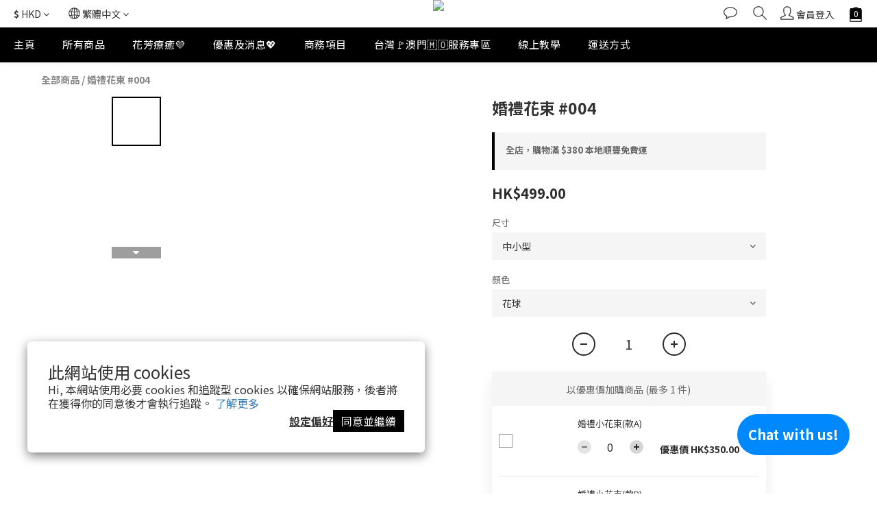

--- FILE ---
content_type: text/html; charset=utf-8
request_url: https://www.falovers.com.hk/products/wedding-bouquet-004
body_size: 89803
content:
<!DOCTYPE html>
<html lang="zh-hant"><head>  <!-- prefetch dns -->
<meta http-equiv="x-dns-prefetch-control" content="on">
<link rel="dns-prefetch" href="https://cdn.shoplineapp.com">
<link rel="preconnect" href="https://cdn.shoplineapp.com" crossorigin>
<link rel="dns-prefetch" href="https://shoplineimg.com">
<link rel="preconnect" href="https://shoplineimg.com">
<link rel="dns-prefetch" href="https://shoplineimg.com">
<link rel="preconnect" href="https://shoplineimg.com" title="image-service-origin">

  <link rel="preload" href="https://cdn.shoplineapp.com/s/javascripts/currencies.js" as="script">




      <link rel="preload" as="image" href="https://shoplineimg.com/580891076170699733bb0700/60f28e9d3e18c5002f2f2b4d/800x.webp?source_format=jpg" media="(max-height: 950px)">

<!-- Wrap what we need here -->


<!-- SEO -->
  
    <title ng-non-bindable>婚禮花束 #004</title>

  <meta name="description" content="內容: 白色玫瑰    6枝   /   白豆   +    配葉包裝: 圓形尺寸: 小型S碼約 25(W)x20(D)x30(H)cm※ 各項花禮均附送祝福卡/賀牌 ※ 此價格是因應此款材質，顏色，尺碼和包裝而定。實物如圖，照片為日光拍攝，顏色已被調較至近似實物，有可接受的小色差。市場偶有缺貨或品質不佳的情形，請同意我們讓花藝師做專業之評估。因新鮮產材屬季節性，有需要可於預購前與我們確認倉存。  【花禮預購】 ※ 網上花禮預購一般需 48小時前 ( 即兩個完整工作天前 ) 確認完成，包括星期六/日/假期，逾期或許不受。請在下單時，於系統裡揀選最快或最合適您的取/送貨時間。如需查詢即日花禮，可聯絡我們了解當日花貨情形。歡迎提早下單，以免延誤收貨。  【花禮自訂】 ※ 除了列表上可選擇的項目，產品如需更改內容，請聯系我們以作自訂款式安排，但價格會有可能因而調整，並需要與我們確認更改上的可行性，我們會保留做或不做的權利。  【花禮自取】 ※ 每天自取服務時間為：09:00-21:00。下單時請選擇正確取貨點、日期和取貨時段。 ※ 店員會於出貨日前進一步和客人確認取貨位置與時間。   【花禮送貨】 ※ 送貨之花禮需要提前於48小時(2個完整工作天或更早之前)於預購時一起完成預約。 ※ 每天送貨服務時間為：09:00-21:00。下單時請選擇正確送貨點、日期和送貨時段 (請設定送貨日期為下單日起計2天後裡的3小時內配送)。 ※ 其他配送時間請另行註明預約時間，我們需保留額外時段配送費權利。 ※ 商品限一位收件人簽收。若多件商品簽收人不同，派送地址不同，則視為不同訂單處理。 ※ 特殊節慶將可能無法指定上午/下午時段送達，我們將會於節日前另行公告並請留意通知。  【其他備註】 ※ 請於 &amp;quot;訂單備註&amp;quot; 欄上，填上任何附加資料，如服務留言和祝福卡賀詞等。我們收到訂單後便會通知客人進一步之服務安排。  【花禮維護】  *鮮花鑑賞期限約3-5天，但花材也會因環境、氣候、溫度等因素而影響其保存天數。 ※ 可將包裝保持，並每天注入適量新鮮水於花泥中。 ※ 可為花瓣洒一點水保濕。 ※ 放置通風涼爽處，請勿放在悶熱或強光環境下。 【訂單更改】 ※ 請於營業時間內聯系我們，取/送貨前12小時內取消訂單，訂金不會退回，我們亦會收取已付訂單金額之20%為保嘗。 ">




<!-- Meta -->
  

    <meta property="og:title" content="婚禮花束 #004">

  <meta property="og:type" content="product"/>

    <meta property="og:url" content="https://www.falovers.com.hk/products/wedding-bouquet-004">
    <link rel="canonical" href="https://www.falovers.com.hk/products/wedding-bouquet-004">

  <meta property="og:description" content="內容: 白色玫瑰    6枝   /   白豆   +    配葉包裝: 圓形尺寸: 小型S碼約 25(W)x20(D)x30(H)cm※ 各項花禮均附送祝福卡/賀牌 ※ 此價格是因應此款材質，顏色，尺碼和包裝而定。實物如圖，照片為日光拍攝，顏色已被調較至近似實物，有可接受的小色差。市場偶有缺貨或品質不佳的情形，請同意我們讓花藝師做專業之評估。因新鮮產材屬季節性，有需要可於預購前與我們確認倉存。  【花禮預購】 ※ 網上花禮預購一般需 48小時前 ( 即兩個完整工作天前 ) 確認完成，包括星期六/日/假期，逾期或許不受。請在下單時，於系統裡揀選最快或最合適您的取/送貨時間。如需查詢即日花禮，可聯絡我們了解當日花貨情形。歡迎提早下單，以免延誤收貨。  【花禮自訂】 ※ 除了列表上可選擇的項目，產品如需更改內容，請聯系我們以作自訂款式安排，但價格會有可能因而調整，並需要與我們確認更改上的可行性，我們會保留做或不做的權利。  【花禮自取】 ※ 每天自取服務時間為：09:00-21:00。下單時請選擇正確取貨點、日期和取貨時段。 ※ 店員會於出貨日前進一步和客人確認取貨位置與時間。   【花禮送貨】 ※ 送貨之花禮需要提前於48小時(2個完整工作天或更早之前)於預購時一起完成預約。 ※ 每天送貨服務時間為：09:00-21:00。下單時請選擇正確送貨點、日期和送貨時段 (請設定送貨日期為下單日起計2天後裡的3小時內配送)。 ※ 其他配送時間請另行註明預約時間，我們需保留額外時段配送費權利。 ※ 商品限一位收件人簽收。若多件商品簽收人不同，派送地址不同，則視為不同訂單處理。 ※ 特殊節慶將可能無法指定上午/下午時段送達，我們將會於節日前另行公告並請留意通知。  【其他備註】 ※ 請於 &amp;quot;訂單備註&amp;quot; 欄上，填上任何附加資料，如服務留言和祝福卡賀詞等。我們收到訂單後便會通知客人進一步之服務安排。  【花禮維護】  *鮮花鑑賞期限約3-5天，但花材也會因環境、氣候、溫度等因素而影響其保存天數。 ※ 可將包裝保持，並每天注入適量新鮮水於花泥中。 ※ 可為花瓣洒一點水保濕。 ※ 放置通風涼爽處，請勿放在悶熱或強光環境下。 【訂單更改】 ※ 請於營業時間內聯系我們，取/送貨前12小時內取消訂單，訂金不會退回，我們亦會收取已付訂單金額之20%為保嘗。 ">

    <meta property="og:image" content="https://img.shoplineapp.com/media/image_clips/60f28e9d3e18c5002f2f2b4d/original.jpg?1626508957">
    <meta name="thumbnail" content="https://img.shoplineapp.com/media/image_clips/60f28e9d3e18c5002f2f2b4d/original.jpg?1626508957">

    <meta property="fb:app_id" content="463560637882288">



    <script type="application/ld+json">
    {"@context":"https://schema.org","@type":"WebSite","name":"FALOVERS","url":"https://www.falovers.com.hk"}
    </script>


<!-- locale meta -->


  <meta name="viewport" content="width=device-width, initial-scale=1.0, viewport-fit=cover">
<meta name="mobile-web-app-capable" content="yes">
<meta name="format-detection" content="telephone=no" />
<meta name="google" value="notranslate">

<!-- Shop icon -->
  <link rel="shortcut icon" type="image/png" href="https://img.shoplineapp.com/media/image_clips/5cb8145fb0dc8b0014b89cef/original.png?1555567710">




<!--- Site Ownership Data -->
    <meta name="facebook-domain-verification" content="&lt;meta&gt;3624321184324235">
    <meta name="google-site-verification" content="google4b87a787157750ed">
<!--- Site Ownership Data End-->

<!-- Styles -->


        <link rel="stylesheet" media="all" href="https://cdn.shoplineapp.com/assets/common-898e3d282d673c037e3500beff4d8e9de2ee50e01c27252b33520348e0b17da0.css" onload="" />

        <link rel="stylesheet" media="all" href="https://cdn.shoplineapp.com/assets/theme_kingsman_v2-4667533ef7a29e5189b2cd8648106733f7212e1a4e578f6853c5304d67a43efd.css" onload="" />


    






  <link rel="stylesheet" media="all" href="https://cdn.shoplineapp.com/packs/css/intl_tel_input-0d9daf73.chunk.css" />








<script type="text/javascript">
  window.mainConfig = JSON.parse('{\"sessionId\":\"NWU2YWY4N2ZlMzQ0MjgxNDcxMmM1ZDExZjQ5NTA2NjQ=\\n\",\"merchantId\":\"580891076170699733bb0700\",\"appCoreHost\":\"shoplineapp.com\",\"assetHost\":\"https://cdn.shoplineapp.com/packs/\",\"apiBaseUrl\":\"http://shoplineapp.com\",\"eventTrackApi\":\"https://events.shoplytics.com/api\",\"frontCommonsApi\":\"https://front-commons.shoplineapp.com/api\",\"appendToUrl\":\"\",\"env\":\"production\",\"merchantData\":{\"_id\":\"580891076170699733bb0700\",\"addon_limit_enabled\":true,\"base_country_code\":\"HK\",\"base_currency\":{\"id\":\"hkd\",\"iso_code\":\"HKD\",\"alternate_symbol\":\"HK$\",\"name\":\"Hong Kong Dollar\",\"symbol_first\":true,\"subunit_to_unit\":100},\"base_currency_code\":\"HKD\",\"beta_feature_keys\":[\"page_editor_v2\",\"promotions_setup\",\"promotions_apply\",\"hide_coupon\",\"checkout_v2\"],\"brand_home_url\":\"https://www.falovers.com.hk\",\"checkout_setting\":{\"enable_membership_autocheck\":true,\"enable_subscription_autocheck\":true,\"enforce_user_login_on_checkout\":false,\"enable_sc_fast_checkout\":false,\"rounding_setting\":{\"enabled\":false,\"rounding_mode\":\"round_half_even\",\"smallest_denomination\":10},\"multi_checkout\":{\"enabled\":false}},\"current_plan_key\":\"basket\",\"current_theme_key\":\"kingsman_v2\",\"delivery_option_count\":8,\"enabled_stock_reminder\":true,\"handle\":\"falovershk\",\"identifier\":\"\",\"instagram_access_token\":\"IGQVJXaF9qSXdNaVNvTjl1czlMclZAPdHBzaGNkdkVodkNTUmFOdWRwOG9HUVZAPSXlLVW82WlBqUmVPMWdIUnpSNHlndVJUZAzdWb19XLXBNcWhyNHIyZAUV5STExX3o4MVd2R21XMWNn\",\"instagram_id\":\"17841404727187798\",\"invoice_activation\":\"inactive\",\"is_image_service_enabled\":true,\"mobile_logo_media_url\":\"https://img.shoplineapp.com/media/image_clips/5fd38a0ee45356001dc52cd4/original.png?1607698958\",\"name\":\"FALOVERS\",\"order_setting\":{\"invoice_activation\":\"inactive\",\"short_message_activation\":\"inactive\",\"stock_reminder_activation\":\"true\",\"default_out_of_stock_reminder\":false,\"auto_cancel_expired_orders\":true,\"auto_revert_credit\":false,\"enabled_order_auth_expiry\":true,\"enforce_user_login_on_checkout\":false,\"enable_order_split_einvoice_reissue\":false,\"no_duplicate_uniform_invoice\":false,\"checkout_without_email\":false,\"hourly_auto_invoice\":false,\"enabled_location_id\":false,\"enabled_sf_hidden_product_name\":false,\"slp_auto_refund\":false,\"customer_return_order\":{\"enabled\":false,\"available_return_days\":\"7\"},\"customer_cancel_order\":{\"enabled\":true,\"auto_revert_credit\":false},\"custom_fields\":[{\"type\":\"text\",\"label\":\"免費禮品心意留言 / 心意卡(小) / 賀牌(大)\",\"required\":\"true\",\"display_type\":\"dropdown\",\"dropdown_options\":[{\"en\":\"Yes, please!\",\"zh-hant\":\"需要\"},{\"en\":\"No, thanks!\",\"zh-hant\":\"不需要\"}],\"name_translations\":{\"en\":\"Free Gift\'s Message / Card (S) / Gift Board (L)\",\"zh-hant\":\"免費禮品心意留言 / 心意卡(小) / 賀牌(大)\"},\"hint_translations\":{\"en\":\"【Gift Message】Please leave your message at the below in Chinese/English not more than 30 words, we will match your message with the gift. 【Gift Board】Please  leave your message below according to [To: Personal Name/Company, Main Celebration Sentence(4 words/8 words), From: Personal Name/Company].\",\"zh-hant\":\"【心意留言】請於以下欄位留言少於30字，可中/英語，我們會按你所留言，配置合適的選項。【賀牌】請於下方欄位以「上款(人名/公司名), 賀詞(四字1句/2句), 下款(人名/公司名) 」填寫。\"},\"field_id\":\"659cde51dcd644b3a53eb726\"},{\"type\":\"text\",\"label\":\"額外加配不透明運送袋子以覆蓋成品\",\"required\":\"true\",\"display_type\":\"dropdown\",\"dropdown_options\":[{\"en\":\"Yes, please!\",\"zh-hant\":\"需要\"},{\"en\":\"No, thanks!\",\"zh-hant\":\"不需要\"}],\"name_translations\":{\"en\":\"Additional Opaque Bag for Gift Delivery\",\"zh-hant\":\"額外加配不透明運送袋子以覆蓋成品\"},\"hint_translations\":{\"en\":\"We can add the opaque bag for delivery base on customer\'s request in order to cover the gift totally.\",\"zh-hant\":\"除本身花禮包裝外，本店可按客人要求，額外提供不透明運送袋子，以覆蓋成品。\"},\"field_id\":\"659cde51dcd644b3a53eb727\"},{\"type\":\"text\",\"label\":\"請確認你已年滿18歲或以上\",\"required\":\"true\",\"display_type\":\"dropdown\",\"dropdown_options\":[{\"en\":\"Yes. I am at 18 yrs old or above.\",\"zh-hant\":\"是，我已年滿18歲\"},{\"en\":\"No.\",\"zh-hant\":\"否\"}],\"name_translations\":{\"en\":\"Please confirm you are at 18yrs old or above\",\"zh-hant\":\"請確認你已年滿18歲或以上\"},\"hint_translations\":{\"en\":\"By placing an order with alcohol products, the Customer confirms that he/she is 18 years old or above.\",\"zh-hant\":\"『根據香港法律，不得在業務過程中，向未成年人售賣或供應令人醺醉的酒類。』\"},\"field_id\":\"659cde51dcd644b3a53eb728\"},{\"type\":\"textarea\",\"label\":\"本店顧客購物滿 $380 可享本地順豐免費運。\",\"display_type\":\"text_field\",\"name_translations\":{\"en\":\"Customers can enjoy free Local SF Express Delivery for any consume order up to $380.\",\"zh-hant\":\"本店顧客購物滿 $380 可享本地順豐免費運。\"}}],\"invoice\":{\"tax_id\":\"\"},\"facebook_messenging\":{\"status\":\"active\"},\"status_update_sms\":{\"status\":\"deactivated\"},\"private_info_handle\":{\"enabled\":true,\"custom_fields_enabled\":true}},\"payment_method_count\":8,\"product_setting\":{\"enabled_product_review\":true,\"variation_display\":\"dropdown\",\"price_range_enabled\":true,\"enabled_pos_product_customized_price\":false,\"enabled_pos_product_price_tier\":false},\"promotion_setting\":{\"show_promotion_reminder\":true,\"multi_order_discount_strategy\":\"order_or_tier_promotion\",\"order_gift_threshold_mode\":\"after_price_discounts\",\"order_free_shipping_threshold_mode\":\"after_all_discounts\",\"category_item_gift_threshold_mode\":\"before_discounts\",\"category_item_free_shipping_threshold_mode\":\"before_discounts\"},\"rollout_keys\":[\"2FA_google_authenticator\",\"3_layer_category\",\"3_layer_navigation\",\"3_layer_variation\",\"711_CB_13countries\",\"711_CB_pickup_TH\",\"711_c2b_report_v2\",\"711_cross_delivery\",\"MC_manual_order\",\"MO_Apply_Coupon_Code\",\"StaffCanBeDeleted_V1\",\"UTM_export\",\"UTM_register\",\"abandoned_cart_notification\",\"add_system_fontstyle\",\"add_to_cart_revamp\",\"addon_products_limit_10\",\"addon_quantity\",\"address_format_batch2\",\"address_format_jp\",\"address_format_my\",\"address_format_us\",\"address_format_vn\",\"admin_app_extension\",\"admin_custom_domain\",\"admin_image_service\",\"admin_manual_order\",\"admin_realtime\",\"admin_vietnam_dong\",\"adminapp_order_form\",\"adminapp_wa_contacts_list\",\"ads_system_new_tab\",\"adyen_my_sc\",\"affiliate_by_product\",\"affiliate_dashboard\",\"alipay_hk_sc\",\"amazon_product_review\",\"android_pos_agent_clockin_n_out\",\"android_pos_purchase_order_partial_in_storage\",\"android_pos_save_send_receipt\",\"android_pos_v2_force_upgrade_version_1-50-0_date_2025-08-30\",\"app_categories_filtering\",\"app_multiplan\",\"app_subscription_prorated_billing\",\"apps_store\",\"apps_store_blog\",\"apps_store_fb_comment\",\"apps_store_wishlist\",\"appstore_free_trial\",\"archive_order_data\",\"archive_order_ui\",\"assign_products_to_category\",\"auth_flow_revamp\",\"auto_credit_percentage\",\"auto_credit_recurring\",\"auto_reply_comment\",\"auto_save_sf_plus_address\",\"auto_suspend_admin\",\"basket_comparising_link_CNY\",\"basket_comparising_link_HKD\",\"basket_comparising_link_TWD\",\"basket_invoice_field\",\"basket_pricing_page_cny\",\"basket_pricing_page_hkd\",\"basket_pricing_page_myr\",\"basket_pricing_page_sgd\",\"basket_pricing_page_thb\",\"basket_pricing_page_twd\",\"basket_pricing_page_usd\",\"basket_pricing_page_vnd\",\"basket_subscription_coupon\",\"basket_subscription_email\",\"bianco_setting\",\"bidding_select_product\",\"bing_ads\",\"birthday_format_v2\",\"block_gtm_for_lighthouse\",\"blog\",\"blog_app\",\"blog_revamp_admin\",\"blog_revamp_admin_category\",\"blog_revamp_doublewrite\",\"blog_revamp_related_products\",\"blog_revamp_shop_category\",\"blog_revamp_singleread\",\"breadcrumb\",\"broadcast_advanced_filters\",\"broadcast_analytics\",\"broadcast_clone\",\"broadcast_email_html\",\"broadcast_facebook_template\",\"broadcast_line_template\",\"broadcast_unsubscribe_email\",\"bulk_action_customer\",\"bulk_action_product\",\"bulk_import_multi_lang\",\"bulk_payment_delivery_setting\",\"bulk_printing_labels_711C2C\",\"bulk_update_dynamic_fields\",\"bulk_update_job\",\"bulk_update_new_fields\",\"bulk_update_product_download_with_filter\",\"bulk_update_tag\",\"bundle_promotion_apply_enhancement\",\"bundle_stackable\",\"buy_at_amazon\",\"buy_button\",\"buy_now_button\",\"callback_service\",\"cancel_order_by_customer\",\"cancel_order_by_customer_v2\",\"cart_addon_condition\",\"cart_addon_limit\",\"cart_use_product_service\",\"cart_uuid\",\"category_banner_multiple\",\"category_limit_unlimited\",\"category_sorting\",\"channel_amazon\",\"channel_fb\",\"channel_integration\",\"charge_shipping_fee_by_product_qty\",\"chat_widget\",\"chat_widget_livechat\",\"checkout_membercheckbox_toggle\",\"checkout_setting\",\"cn_pricing_page_2019\",\"combine_orders_app\",\"component_h1_tag\",\"connect_new_facebookpage\",\"consolidated_billing\",\"contact_us_mobile\",\"cookie_consent\",\"country_code\",\"coupon_center_back_to_cart\",\"create_staff_revamp\",\"credit_point_triggerpoint\",\"crm_email_custom\",\"crm_notify_preview\",\"crm_sms_custom\",\"crm_sms_notify\",\"cross_shop_tracker\",\"custom_css\",\"custom_home_delivery_tw\",\"custom_notify\",\"custom_order_export\",\"customer_advanced_filter\",\"customer_custom_field_limit_5\",\"customer_data_secure\",\"customer_edit\",\"customer_export_v2\",\"customer_group\",\"customer_group_analysis\",\"customer_group_filter_p2\",\"customer_group_filter_p3\",\"customer_group_regenerate\",\"customer_import_50000_failure_report\",\"customer_import_v2\",\"customer_import_v3\",\"customer_list\",\"customer_new_report\",\"customer_search_match\",\"customer_tag\",\"dashboard_v2\",\"dashboard_v2_revamp\",\"date_picker_v2\",\"deep_link_support_linepay\",\"deep_link_support_payme\",\"deep_search\",\"default_theme_ultrachic\",\"delivery_time\",\"delivery_time_with_quantity\",\"design_submenu\",\"dev_center_app_store\",\"disable_footer_brand\",\"disable_old_upgrade_reminder\",\"domain_applicable\",\"doris_bien_setting\",\"dusk_setting\",\"dynamic_shipping_rate_refactor\",\"ec_order_unlimit\",\"ecpay_expirydate\",\"ecpay_payment_gateway\",\"einvoice_bulk_update\",\"einvoice_edit\",\"einvoice_newlogic\",\"email_credit_expire_notify\",\"email_custom\",\"email_member_forget_password_notify\",\"email_member_register_notify\",\"email_order_notify\",\"email_verification\",\"enable_body_script\",\"enable_calculate_api_promotion_apply\",\"enable_calculate_api_promotion_filter\",\"enable_cart_api\",\"enable_cart_service\",\"enable_corejs_splitting\",\"enable_lazysizes_image_tag\",\"enable_new_css_bundle\",\"enable_order_status_callback_revamp_for_promotion\",\"enable_order_status_callback_revamp_for_storefront\",\"enable_promotion_usage_record\",\"enable_shopjs_splitting\",\"enhanced_catalog_feed\",\"execute_shipment_permission\",\"export_inventory_report_v2\",\"express_cart\",\"facebook_ads\",\"facebook_dia\",\"facebook_login\",\"facebook_messenger_subscription\",\"facebook_pixel_manager\",\"fb_comment_app\",\"fb_entrance_optimization\",\"fb_feed_unlimit\",\"fb_group\",\"fb_multi_category_feed\",\"fb_pixel_matching\",\"fb_pixel_v2\",\"fb_post_management\",\"fb_product_set\",\"fb_ssapi\",\"fb_sub_button\",\"fbe_oe\",\"fbe_shop\",\"fbe_v2\",\"fbe_v2_edit\",\"fbig_shop_disabled\",\"feature_alttag_phase1\",\"feature_alttag_phase2\",\"fm_order_receipt\",\"fmt_c2c_newlabel\",\"fmt_revision\",\"footer_builder\",\"footer_builder_new\",\"form_builder\",\"form_builder_access\",\"form_builder_user_management\",\"form_builder_v2_elements\",\"form_builder_v2_receiver\",\"form_builder_v2_report\",\"fps_rolling_key\",\"get_promotions_by_cart\",\"gift_shipping_promotion_discount_condition\",\"gifts_limit_10\",\"gmv_revamp\",\"godaddy\",\"google_ads_api\",\"google_ads_manager\",\"google_analytics_4\",\"google_analytics_manager\",\"google_content_api\",\"google_dynamic_remarketing_tag\",\"google_enhanced_conversions\",\"google_preorder_feed\",\"google_product_category_3rdlayer\",\"google_recaptcha\",\"google_remarketing_manager\",\"google_signup_login\",\"google_tag_manager\",\"gp_tw_sc\",\"group_url_bind_post_live\",\"h2_tag_phase1\",\"hct_logistics_bills_report\",\"hidden_product_p2\",\"hide_credit_point_record_balance\",\"hk_pricing_page_2019\",\"hkd_pricing_page_disabled_2020\",\"ig_browser_notify\",\"ig_live\",\"ig_login_entrance\",\"ig_new_api\",\"image_gallery\",\"image_gallery_p2\",\"image_host_by_region\",\"image_limit_30000\",\"image_widget_mobile\",\"instagram_create_post\",\"instagram_post_sales\",\"instant_order_form\",\"integrated_label_711\",\"integrated_sfexpress\",\"integration_one\",\"inventory_change_reason\",\"inventory_search_v2\",\"job_api_products_export\",\"job_api_user_export\",\"job_product_import\",\"jquery_v3\",\"kingsman_v2_setting\",\"layout_engine_service_kingsman_blogs\",\"layout_engine_service_kingsman_member_center\",\"layout_engine_service_kingsman_pdp\",\"layout_engine_service_kingsman_plp\",\"layout_engine_service_kingsman_promotions\",\"line_ads_tag\",\"line_broadcast\",\"line_login\",\"line_login_mobile\",\"line_shopping_new_fields\",\"live_after_keyword\",\"live_announce_bids\",\"live_announce_buyer\",\"live_bidding\",\"live_bulk_checkoutlink\",\"live_bulk_edit\",\"live_checkout_notification\",\"live_checkout_notification_all\",\"live_checkout_notification_message\",\"live_comment_discount\",\"live_comment_robot\",\"live_create_product_v2\",\"live_crosspost\",\"live_dashboard_product\",\"live_event_discount\",\"live_fb_group\",\"live_fhd_video\",\"live_general_settings\",\"live_group_event\",\"live_host_panel\",\"live_ig_messenger_broadcast\",\"live_ig_product_recommend\",\"live_im_switch\",\"live_keyword_switch\",\"live_line_broadcast\",\"live_line_multidisplay\",\"live_luckydraw_enhancement\",\"live_messenger_broadcast\",\"live_order_block\",\"live_print_advanced\",\"live_product_recommend\",\"live_shopline_keyword\",\"live_stream_settings\",\"locale_revamp\",\"logistic_bill_v2_711_b2c\",\"logistic_bill_v2_711_c2c\",\"logo_favicon\",\"luckydraw_products\",\"luckydraw_qualification\",\"manual_activation\",\"manual_order\",\"manual_order_7-11\",\"manual_order_ec_to_sc\",\"manually_bind_post\",\"mc-history-instant\",\"mc_711crossborder\",\"mc_ad_tag\",\"mc_assign_message\",\"mc_auto_bind_member\",\"mc_autoreply_question\",\"mc_broadcast\",\"mc_bulk_read\",\"mc_chatbot_template\",\"mc_delete_message\",\"mc_edit_cart\",\"mc_history_instant\",\"mc_history_post\",\"mc_im\",\"mc_inbox_autoreply\",\"mc_instant_notifications\",\"mc_invoicetitle_optional\",\"mc_keyword_autotagging\",\"mc_line_broadcast\",\"mc_line_cart\",\"mc_logistics_hct\",\"mc_logistics_tcat\",\"mc_manage_blacklist\",\"mc_mark_todo\",\"mc_new_menu\",\"mc_phone_tag\",\"mc_reminder_unpaid\",\"mc_reply_pic\",\"mc_setting_message\",\"mc_setting_orderform\",\"mc_shop_message_refactor\",\"mc_sort_waitingtime\",\"mc_sort_waitingtime_new\",\"mc_tw_invoice\",\"media_gcp_upload\",\"member_center_profile_revamp\",\"member_import_notify\",\"member_info_reward_subscription\",\"member_password_setup_notify\",\"membership_tier_double_write\",\"memebr_center_point_credit_revamp\",\"menu_limit_100\",\"merchant_bills_banktransfer\",\"merchant_bills_slp\",\"message_center_v3\",\"message_revamp\",\"mo_remove_discount\",\"mobile_and_email_signup\",\"mobile_signup_p2\",\"modularize_address_format\",\"molpay_credit_card\",\"multi_lang\",\"multicurrency\",\"my_pricing_page_2019\",\"myapp_reauth_alert\",\"myr_pricing_page_disabled_2020\",\"new_app_subscription\",\"new_layout_for_mobile_and_pc\",\"new_onboarding_flow\",\"new_return_management\",\"new_settings_apply_all_promotion\",\"new_signup_flow\",\"new_sinopac_3d\",\"notification_custom_sending_time\",\"npb_theme_philia\",\"npb_widget_font_size_color\",\"ob_revamp\",\"ob_sgstripe\",\"ob_twecpay\",\"oceanpay\",\"old_fbe_removal\",\"onboarding_basketplan\",\"onboarding_handle\",\"one_new_filter\",\"one_page_store_checkout\",\"one_page_store_clone\",\"one_page_store_product_set\",\"oneship_installable\",\"online_credit_redemption_toggle\",\"online_store_design\",\"online_store_design_setup_guide_basketplan\",\"order_add_to_cart\",\"order_archive_calculation_revamp_crm_amount\",\"order_archive_calculation_revamp_crm_member\",\"order_archive_product_testing\",\"order_archive_testing\",\"order_archive_testing_crm\",\"order_archive_testing_order_details\",\"order_archive_testing_return_order\",\"order_confirmation_slip_upload\",\"order_custom_field_limit_5\",\"order_custom_notify\",\"order_decoupling_product_revamp\",\"order_export_366day\",\"order_export_v2\",\"order_filter_shipped_date\",\"order_message_broadcast\",\"order_new_source\",\"order_promotion_split\",\"order_search_custom_field\",\"order_search_sku\",\"order_select_across_pages\",\"order_sms_notify\",\"order_split\",\"order_status_non_automation\",\"order_status_tag_color\",\"orderemail_new_logic\",\"other_custom_notify\",\"out_of_stock_order\",\"page_builder_revamp\",\"page_builder_revamp_theme_setting\",\"page_builder_revamp_theme_setting_initialized\",\"page_builder_section_cache_enabled\",\"page_builder_widget_accordion\",\"page_builder_widget_blog\",\"page_builder_widget_category\",\"page_builder_widget_collage\",\"page_builder_widget_countdown\",\"page_builder_widget_custom_liquid\",\"page_builder_widget_instagram\",\"page_builder_widget_product_text\",\"page_builder_widget_subscription\",\"page_builder_widget_video\",\"page_limit_unlimited\",\"page_view_cache\",\"pakpobox\",\"payme\",\"payment_condition\",\"payment_fee_config\",\"payment_image\",\"payment_octopus\",\"payment_slip_notify\",\"paypal_upgrade\",\"pdp_image_lightbox\",\"pdp_image_lightbox_icon\",\"pending_subscription\",\"philia_setting\",\"pickup_remember_store\",\"plp_label_wording\",\"plp_product_seourl\",\"pos_only_product_settings\",\"pos_retail_store_price\",\"pos_setup_guide_basketplan\",\"post_cancel_connect\",\"post_commerce_stack_comment\",\"post_fanpage_luckydraw\",\"post_fb_group\",\"post_general_setting\",\"post_lock_pd\",\"post_sales_dashboard\",\"postsale_auto_reply\",\"postsale_create_post\",\"postsale_ig_auto_reply\",\"postsales_connect_multiple_posts\",\"product_cost_permission\",\"product_feed_info\",\"product_feed_manager_availability\",\"product_feed_revamp\",\"product_index_v2\",\"product_info\",\"product_limit_1000\",\"product_log_v2\",\"product_quantity_update\",\"product_recommendation_abtesting\",\"product_revamp_doublewrite\",\"product_revamp_singleread\",\"product_review_import\",\"product_review_import_installable\",\"product_review_plp\",\"product_search\",\"product_summary\",\"promotion_blacklist\",\"promotion_filter_by_date\",\"promotion_first_purchase_channel\",\"promotion_hour\",\"promotion_limit_40\",\"promotion_minitem\",\"promotion_page_seo_button\",\"promotion_record_archive_test\",\"quick_answer\",\"recaptcha_reset_pw\",\"redirect_301_settings\",\"rejected_bill_reminder\",\"remove_fblike_sc\",\"rep_download_log_ip_identity\",\"repay_cookie\",\"replace_janus_interface\",\"replace_lms_old_oa_interface\",\"reports\",\"revert_credit_p2\",\"revert_credit_status\",\"sales_dashboard\",\"sangria_setting\",\"sc_advanced_keyword\",\"sc_alipay_standard\",\"sc_atm\",\"sc_auto_bind_member\",\"sc_autodetect_address\",\"sc_autodetect_paymentslip\",\"sc_autoreply_icebreaker\",\"sc_clearcart\",\"sc_clearcart_all\",\"sc_comment_label\",\"sc_comment_list\",\"sc_conversations_statistics_sunset\",\"sc_download_adminapp\",\"sc_group_pm_commentid\",\"sc_group_webhook\",\"sc_intercom\",\"sc_list_search\",\"sc_mo_711emap\",\"sc_outstock_msg\",\"sc_overall_statistics_api_v3\",\"sc_pickup\",\"sc_product_variation\",\"sc_slp_subscription_promotion\",\"sc_standard\",\"sc_store_pickup\",\"sc_wa_message_report\",\"scheduled_home_page\",\"search_function_image_gallery\",\"security_center\",\"select_all_customer\",\"select_all_inventory\",\"session_expiration_period\",\"setup_guide_basketplan\",\"sfexpress_centre\",\"sfexpress_eflocker\",\"sfexpress_service\",\"sfexpress_store\",\"sg_onboarding_currency\",\"share_cart_link\",\"shop_builder_plp\",\"shop_category_filter\",\"shop_category_filter_bulk_action\",\"shop_product_search_rate_limit\",\"shop_related_recaptcha\",\"shop_template_advanced_setting\",\"shopline_captcha\",\"shopline_email_captcha\",\"shopline_product_reviews\",\"shoplytics_api_ordersales_v4\",\"shoplytics_api_psa_wide_table\",\"shoplytics_benchmark\",\"shoplytics_broadcast_api_v3\",\"shoplytics_channel_store_permission\",\"shoplytics_credit_analysis\",\"shoplytics_customer_refactor_api_v3\",\"shoplytics_date_picker_v2\",\"shoplytics_event_realtime_refactor_api_v3\",\"shoplytics_events_api_v3\",\"shoplytics_export_flex\",\"shoplytics_homepage_v2\",\"shoplytics_invoices_api_v3\",\"shoplytics_lite\",\"shoplytics_membership_tier_growth\",\"shoplytics_orders_api_v3\",\"shoplytics_ordersales_v3\",\"shoplytics_payments_api_v3\",\"shoplytics_product_revamp_api_v3\",\"shoplytics_promotions_api_v3\",\"shoplytics_psa_multi_stores_export\",\"shoplytics_psa_sub_categories\",\"shoplytics_rfim_enhancement_v3\",\"shoplytics_session_metrics\",\"shoplytics_staff_api_v3\",\"shoplytics_to_hd\",\"shopping_session_enabled\",\"signin_register_revamp\",\"skya_setting\",\"sl_logistics_bulk_action\",\"sl_logistics_fmt_freeze\",\"sl_logistics_modularize\",\"sl_payment_alipay\",\"sl_payment_cc\",\"sl_payment_standard_v2\",\"sl_payment_type_check\",\"sl_payments_apple_pay\",\"sl_payments_cc_promo\",\"sl_payments_my_cc\",\"sl_payments_my_fpx\",\"sl_payments_sg_cc\",\"sl_pos_admin_cancel_order\",\"sl_pos_admin_delete_order\",\"sl_pos_admin_inventory_transfer\",\"sl_pos_admin_order_archive_testing\",\"sl_pos_admin_purchase_order\",\"sl_pos_admin_register_shift\",\"sl_pos_admin_staff\",\"sl_pos_agent_by_channel\",\"sl_pos_agent_clockin_n_out\",\"sl_pos_agent_performance\",\"sl_pos_android_A4_printer\",\"sl_pos_android_check_cart_items_with_local_db\",\"sl_pos_android_order_reduction\",\"sl_pos_android_receipt_enhancement\",\"sl_pos_app_order_archive_testing\",\"sl_pos_app_transaction_filter_enhance\",\"sl_pos_bugfender_log_reduction\",\"sl_pos_bulk_import_update_enhancement\",\"sl_pos_check_duplicate_create_order\",\"sl_pos_convert_order_to_cart_by_snapshot\",\"sl_pos_customerID_duplicate_check\",\"sl_pos_customer_info_enhancement\",\"sl_pos_customized_price\",\"sl_pos_disable_touchid_unlock\",\"sl_pos_discount\",\"sl_pos_einvoice_refactor\",\"sl_pos_feature_permission\",\"sl_pos_force_upgrade_1-109-0\",\"sl_pos_force_upgrade_1-110-1\",\"sl_pos_from_Swift_to_OC\",\"sl_pos_iOS_A4_printer\",\"sl_pos_iOS_app_transaction_filter_enhance\",\"sl_pos_iOS_cashier_revamp_cart\",\"sl_pos_iOS_cashier_revamp_product_list\",\"sl_pos_iPadOS_version_upgrade_remind_16_0_0\",\"sl_pos_initiate_couchbase\",\"sl_pos_inventory_count\",\"sl_pos_inventory_count_difference_reason\",\"sl_pos_inventory_count_for_selected_products\",\"sl_pos_inventory_feature_module\",\"sl_pos_inventory_transfer_insert_enhancement\",\"sl_pos_inventory_transfer_request\",\"sl_pos_invoice_product_name_filter\",\"sl_pos_invoice_swiftUI_revamp\",\"sl_pos_invoice_toast_show\",\"sl_pos_ios_receipt_info_enhancement\",\"sl_pos_ios_small_label_enhancement\",\"sl_pos_ios_version_upgrade_remind\",\"sl_pos_itc\",\"sl_pos_logo_terms_and_condition\",\"sl_pos_new_report_customer_analysis\",\"sl_pos_new_report_daily_payment_methods\",\"sl_pos_new_report_overview\",\"sl_pos_new_report_product_preorder\",\"sl_pos_new_report_transaction_detail\",\"sl_pos_no_minimum_age\",\"sl_pos_order_refactor_admin\",\"sl_pos_order_upload_using_pos_service\",\"sl_pos_partial_return\",\"sl_pos_password_setting_refactor\",\"sl_pos_payment\",\"sl_pos_payment_method_picture\",\"sl_pos_payment_method_prioritized_and_hidden\",\"sl_pos_payoff_preorder\",\"sl_pos_product_add_to_cart_refactor\",\"sl_pos_product_variation_ui\",\"sl_pos_purchase_order_onlinestore\",\"sl_pos_purchase_order_partial_in_storage\",\"sl_pos_receipt_information\",\"sl_pos_receipt_preorder_return_enhancement\",\"sl_pos_receipt_swiftUI_revamp\",\"sl_pos_register_shift\",\"sl_pos_report_shoplytics_psi\",\"sl_pos_revert_credit\",\"sl_pos_save_send_receipt\",\"sl_pos_stock_refactor\",\"sl_pos_supplier_refactor\",\"sl_pos_toast_revamp\",\"sl_pos_transaction_conflict\",\"sl_pos_transaction_view_admin\",\"sl_pos_transfer_onlinestore\",\"sl_pos_user_permission\",\"sl_pos_variation_setting_refactor\",\"sl_purchase_order_search_create_enhancement\",\"slp_bank_promotion\",\"slp_product_subscription\",\"slp_remember_credit_card\",\"slp_swap\",\"smart_omo_appstore\",\"smart_product_recommendation\",\"smart_product_recommendation_plus\",\"smart_product_recommendation_regular\",\"smart_recommended_related_products\",\"sms_custom\",\"sms_with_shop_name\",\"social_channel_revamp\",\"social_channel_user\",\"social_name_in_order\",\"sso_lang_th\",\"sso_lang_vi\",\"staff_elasticsearch\",\"staff_limit_5\",\"staff_service_migration\",\"static_resource_host_by_region\",\"stop_slp_approvedemail\",\"storefront_app_extension\",\"storefront_return\",\"stripe_3d_secure\",\"stripe_3ds_cny\",\"stripe_3ds_hkd\",\"stripe_3ds_myr\",\"stripe_3ds_sgd\",\"stripe_3ds_thb\",\"stripe_3ds_usd\",\"stripe_3ds_vnd\",\"stripe_google_pay\",\"stripe_payment_intents\",\"stripe_radar\",\"stripe_subscription_my_account\",\"structured_data\",\"sub_sgstripe\",\"subscription_config_edit\",\"subscription_config_edit_delivery_payment\",\"subscription_currency\",\"tappay_3D_secure\",\"tappay_sdk_v2_3_2\",\"tappay_sdk_v3\",\"tax_inclusive_setting\",\"taxes_settings\",\"tcat_711pickup_sl_logisitics\",\"tcat_logistics_bills_report\",\"tcat_newlabel\",\"th_pricing_page_2020\",\"thb_pricing_page_disabled_2020\",\"theme_bianco\",\"theme_doris_bien\",\"theme_kingsman_v2\",\"theme_level_3\",\"theme_sangria\",\"theme_ultrachic\",\"tnc-checkbox\",\"toggle_mobile_category\",\"tw_app_shopback_cashback\",\"tw_fm_sms\",\"tw_pricing_page_2019\",\"tw_stripe_subscription\",\"twd_pricing_page_disabled_2020\",\"uc_integration\",\"uc_v2_endpoints\",\"ultra_setting\",\"unified_admin\",\"use_ngram_for_order_search\",\"user_center_social_channel\",\"validate_password_complexity\",\"variant_image_selector\",\"variant_saleprice_cost_weight\",\"variation_label_swatches\",\"varm_setting\",\"vn_pricing_page_2020\",\"vnd_pricing_page_disabled_2020\",\"wa_system_template\",\"wa_template_custom_content\",\"whatsapp_extension\",\"whatsapp_order_form\",\"whatsapp_orderstatus_toggle\",\"yahoo_dot\",\"youtube_accounting_linking\",\"youtube_live_shopping\",\"zotabox\",\"zotabox_installable\"],\"shop_default_home_url\":\"https://falovershk.shoplineapp.com\",\"shop_status\":\"open\",\"show_sold_out\":true,\"sl_payment_merchant_id\":\"1370893536131692544\",\"supported_languages\":[\"en\",\"zh-hant\"],\"tags\":[\"service\"],\"time_zone\":\"Asia/Hong_Kong\",\"updated_at\":\"2026-01-21T03:34:18.031Z\",\"user_setting\":{\"_id\":\"580891076170699733bd0700\",\"created_at\":\"2016-10-20T09:40:23.726Z\",\"data\":{\"general_fields\":[{\"type\":\"gender\",\"options\":{\"order\":{\"include\":\"false\",\"required\":\"false\"},\"signup\":{\"include\":\"true\",\"required\":\"true\"},\"profile\":{\"include\":\"false\",\"required\":\"false\"}}},{\"type\":\"birthday\",\"options\":{\"order\":{\"include\":\"false\",\"required\":\"false\"},\"signup\":{\"include\":\"true\",\"required\":\"true\"},\"profile\":{\"include\":\"false\",\"required\":\"false\"}}}],\"minimum_age_limit\":\"13\",\"custom_fields\":[],\"signup_method\":\"email_and_mobile\",\"sms_verification\":{\"status\":\"true\",\"supported_countries\":[\"HK\",\"TW\",\"CN\",\"VN\",\"TH\",\"MY\",\"SG\",\"JP\",\"KR\",\"AF\",\"AL\",\"DZ\",\"AS\",\"AD\",\"AO\",\"AI\",\"AQ\",\"AG\",\"AR\",\"AM\",\"AW\",\"AU\",\"AT\",\"AZ\",\"BS\",\"BH\",\"BD\",\"BB\",\"BY\",\"BE\",\"BZ\",\"BJ\",\"BM\",\"BT\",\"BO\",\"BA\",\"BW\",\"BV\",\"BR\",\"IO\",\"BN\",\"BG\",\"BF\",\"BI\",\"KH\",\"CM\",\"CA\",\"CV\",\"KY\",\"CF\",\"TD\",\"CL\",\"CX\",\"CC\",\"CO\",\"KM\",\"CG\",\"CD\",\"CK\",\"CR\",\"HR\",\"CU\",\"CY\",\"CZ\",\"CI\",\"DK\",\"DJ\",\"DM\",\"DO\",\"EC\",\"EG\",\"SV\",\"GQ\",\"ER\",\"EE\",\"ET\",\"FK\",\"FO\",\"FJ\",\"FI\",\"FR\",\"GF\",\"PF\",\"TF\",\"GA\",\"GM\",\"GE\",\"DE\",\"GH\",\"GI\",\"GR\",\"GL\",\"GD\",\"GP\",\"GU\",\"GT\",\"GG\",\"GN\",\"GW\",\"GY\",\"HT\",\"HM\",\"VA\",\"HN\",\"HU\",\"IS\",\"IN\",\"ID\",\"IR\",\"IQ\",\"IE\",\"IM\",\"IL\",\"IT\",\"JM\",\"JE\",\"JO\",\"KZ\",\"KE\",\"KI\",\"KP\",\"KW\",\"KG\",\"LA\",\"LV\",\"LB\",\"LS\",\"LR\",\"LY\",\"LI\",\"LT\",\"LU\",\"MO\",\"MK\",\"MG\",\"MW\",\"MV\",\"ML\",\"MT\",\"MH\",\"MQ\",\"MR\",\"MU\",\"YT\",\"MX\",\"FM\",\"MD\",\"MC\",\"MN\",\"ME\",\"MS\",\"MA\",\"MZ\",\"MM\",\"NA\",\"NR\",\"NP\",\"NL\",\"AN\",\"NC\",\"NZ\",\"NI\",\"NE\",\"NG\",\"NU\",\"NF\",\"MP\",\"NO\",\"OM\",\"PK\",\"PW\",\"PS\",\"PA\",\"PG\",\"PY\",\"PE\",\"PH\",\"PN\",\"PL\",\"PT\",\"PR\",\"QA\",\"RO\",\"RU\",\"RW\",\"RE\",\"BL\",\"SH\",\"KN\",\"LC\",\"MF\",\"PM\",\"VC\",\"WS\",\"SM\",\"ST\",\"SA\",\"SN\",\"RS\",\"SC\",\"SL\",\"SK\",\"SI\",\"SB\",\"SO\",\"ZA\",\"GS\",\"SS\",\"ES\",\"LK\",\"SD\",\"SR\",\"SJ\",\"SZ\",\"SE\",\"CH\",\"SY\",\"TJ\",\"TZ\",\"TL\",\"TG\",\"TK\",\"TO\",\"TT\",\"TN\",\"TR\",\"TM\",\"TC\",\"TV\",\"UG\",\"UA\",\"AE\",\"GB\",\"US\",\"UM\",\"UY\",\"UZ\",\"VU\",\"VE\",\"VG\",\"VI\",\"WF\",\"EH\",\"YE\",\"ZM\",\"ZW\",\"AX\"]},\"facebook_login\":{\"status\":\"active\",\"app_id\":\"463560637882288\"},\"google_login\":{\"status\":\"active\",\"client_id\":\"14924290245-2u8j26plkj1qupdfqmnqd1flnso6bdoi.apps.googleusercontent.com\",\"client_secret\":\"GOCS***************************-Klr\"},\"enable_facebook_comment\":{\"status\":\"active\"},\"facebook_comment\":\"\",\"line_login\":\"\",\"recaptcha_signup\":{\"status\":\"true\",\"site_key\":\"6LcHmA8oAAAAAGMQgHpGRH6Pei0NBe67B1UqmgvR\"},\"email_verification\":{\"status\":\"true\"},\"login_with_verification\":{\"status\":\"false\"},\"upgrade_reminder\":\"\",\"enable_user_credit\":true,\"birthday_format\":\"YYYY/MM/DD\",\"send_birthday_credit_period\":\"daily\",\"member_info_reward\":{\"enabled\":false,\"reward_on\":[],\"subscription_reward_on\":[],\"coupons\":{\"enabled\":false,\"promotion_ids\":[]}},\"login_lambda_callback_function_name\":null,\"enable_age_policy\":false,\"force_complete_info\":false,\"membership_promo_banner\":null,\"member_account_setup\":{\"sms\":{\"status\":\"active\"},\"email\":{\"status\":\"inactive\"},\"line_mes_api\":{\"status\":\"inactive\"}}},\"item_type\":\"\",\"key\":\"users\",\"name\":null,\"owner_id\":\"580891076170699733bb0700\",\"owner_type\":\"Merchant\",\"publish_status\":\"published\",\"status\":\"active\",\"updated_at\":\"2025-12-18T01:14:49.951Z\",\"value\":null}},\"localeData\":{\"loadedLanguage\":{\"name\":\"繁體中文\",\"code\":\"zh-hant\"},\"supportedLocales\":[{\"name\":\"English\",\"code\":\"en\"},{\"name\":\"繁體中文\",\"code\":\"zh-hant\"}]},\"currentUser\":null,\"themeSettings\":{\"color\":\"studio.purple\",\"categories_collapsed\":true,\"image_fill\":true,\"is_multicurrency_enabled\":true,\"category_page\":\"72\",\"mobile_categories_collapsed\":false,\"enabled_quick_cart\":true,\"hide_language_selector\":false,\"show_promotions_on_product\":true,\"opens_in_new_tab\":true,\"enabled_wish_list\":false,\"facebook_comment\":true,\"goto_top\":true,\"mobile_categories_removed\":false,\"buy_now_background\":\"fb7813\",\"buy_now_button\":{\"enabled\":true,\"color\":\"fb7813\"},\"enabled_sort_by_sold\":true,\"page_background\":\"FFFFFF\",\"page_text\":\"333333\",\"page_text_link\":\"3493fb\",\"announcement_background\":\"fdc500\",\"announcement_text\":\"FFFFFF\",\"header_background\":\"FFFFFF\",\"header_text\":\"333333\",\"header_icon\":\"333333\",\"primary_background\":\"000000\",\"primary_text\":\"ffffff\",\"secondary_color\":\"2c2c2c\",\"buy_now_text\":\"FFFFFF\",\"footer_background\":\"FFFFFF\",\"footer_text\":\"333333\",\"footer_icon\":\"333333\",\"copyright_background\":\"2b3864\",\"copyright_text\":\"ffffff\",\"anti_fraud_background\":\"2b3864\",\"anti_fraud_text\":\"ffffff\",\"font_title\":\"Noto Sans\",\"font_size_title\":\"1\",\"font_paragraph\":\"Noto Sans\",\"font_size_paragraph\":\"1\",\"plp_variation_selector\":{\"enabled\":true,\"show_variation\":1},\"variation_image_selector_enabled\":true,\"variation_image_selector_variation\":1,\"hide_share_buttons\":true,\"enable_gdpr_cookies_banner\":true,\"updated_with_new_page_builder\":true,\"messages_enabled\":true,\"hide_languages\":\"\",\"product_promotion_label_background\":\"000000\"},\"isMultiCurrencyEnabled\":true,\"features\":{\"plans\":{\"free\":{\"member_price\":false,\"cart_addon\":false,\"google_analytics_ecommerce\":false,\"membership\":false,\"shopline_logo\":true,\"user_credit\":{\"manaul\":false,\"auto\":false},\"variant_image_selector\":false},\"standard\":{\"member_price\":false,\"cart_addon\":false,\"google_analytics_ecommerce\":false,\"membership\":false,\"shopline_logo\":true,\"user_credit\":{\"manaul\":false,\"auto\":false},\"variant_image_selector\":false},\"starter\":{\"member_price\":false,\"cart_addon\":false,\"google_analytics_ecommerce\":false,\"membership\":false,\"shopline_logo\":true,\"user_credit\":{\"manaul\":false,\"auto\":false},\"variant_image_selector\":false},\"pro\":{\"member_price\":false,\"cart_addon\":false,\"google_analytics_ecommerce\":false,\"membership\":false,\"shopline_logo\":false,\"user_credit\":{\"manaul\":false,\"auto\":false},\"variant_image_selector\":false},\"business\":{\"member_price\":false,\"cart_addon\":false,\"google_analytics_ecommerce\":true,\"membership\":true,\"shopline_logo\":false,\"user_credit\":{\"manaul\":false,\"auto\":false},\"facebook_comments_plugin\":true,\"variant_image_selector\":false},\"basic\":{\"member_price\":false,\"cart_addon\":false,\"google_analytics_ecommerce\":false,\"membership\":false,\"shopline_logo\":false,\"user_credit\":{\"manaul\":false,\"auto\":false},\"variant_image_selector\":false},\"basic2018\":{\"member_price\":false,\"cart_addon\":false,\"google_analytics_ecommerce\":false,\"membership\":false,\"shopline_logo\":true,\"user_credit\":{\"manaul\":false,\"auto\":false},\"variant_image_selector\":false},\"sc\":{\"member_price\":false,\"cart_addon\":false,\"google_analytics_ecommerce\":true,\"membership\":false,\"shopline_logo\":true,\"user_credit\":{\"manaul\":false,\"auto\":false},\"facebook_comments_plugin\":true,\"facebook_chat_plugin\":true,\"variant_image_selector\":false},\"advanced\":{\"member_price\":false,\"cart_addon\":false,\"google_analytics_ecommerce\":true,\"membership\":false,\"shopline_logo\":false,\"user_credit\":{\"manaul\":false,\"auto\":false},\"facebook_comments_plugin\":true,\"facebook_chat_plugin\":true,\"variant_image_selector\":false},\"premium\":{\"member_price\":true,\"cart_addon\":true,\"google_analytics_ecommerce\":true,\"membership\":true,\"shopline_logo\":false,\"user_credit\":{\"manaul\":true,\"auto\":true},\"google_dynamic_remarketing\":true,\"facebook_comments_plugin\":true,\"facebook_chat_plugin\":true,\"wish_list\":true,\"facebook_messenger_subscription\":true,\"product_feed\":true,\"express_checkout\":true,\"variant_image_selector\":true},\"enterprise\":{\"member_price\":true,\"cart_addon\":true,\"google_analytics_ecommerce\":true,\"membership\":true,\"shopline_logo\":false,\"user_credit\":{\"manaul\":true,\"auto\":true},\"google_dynamic_remarketing\":true,\"facebook_comments_plugin\":true,\"facebook_chat_plugin\":true,\"wish_list\":true,\"facebook_messenger_subscription\":true,\"product_feed\":true,\"express_checkout\":true,\"variant_image_selector\":true},\"crossborder\":{\"member_price\":true,\"cart_addon\":true,\"google_analytics_ecommerce\":true,\"membership\":true,\"shopline_logo\":false,\"user_credit\":{\"manaul\":true,\"auto\":true},\"google_dynamic_remarketing\":true,\"facebook_comments_plugin\":true,\"facebook_chat_plugin\":true,\"wish_list\":true,\"facebook_messenger_subscription\":true,\"product_feed\":true,\"express_checkout\":true,\"variant_image_selector\":true},\"o2o\":{\"member_price\":true,\"cart_addon\":true,\"google_analytics_ecommerce\":true,\"membership\":true,\"shopline_logo\":false,\"user_credit\":{\"manaul\":true,\"auto\":true},\"google_dynamic_remarketing\":true,\"facebook_comments_plugin\":true,\"facebook_chat_plugin\":true,\"wish_list\":true,\"facebook_messenger_subscription\":true,\"product_feed\":true,\"express_checkout\":true,\"subscription_product\":true,\"variant_image_selector\":true}}},\"requestCountry\":\"US\",\"trackerEventData\":{\"Product ID\":\"5bcda6accfed9a0018ba785d\"},\"isRecaptchaEnabled\":true,\"isRecaptchaEnterprise\":false,\"recaptchaEnterpriseSiteKey\":\"6LeMcv0hAAAAADjAJkgZLpvEiuc6migO0KyLEadr\",\"recaptchaEnterpriseCheckboxSiteKey\":\"6LfQVEEoAAAAAAzllcvUxDYhfywH7-aY52nsJ2cK\",\"recaptchaSiteKey\":\"6LcHmA8oAAAAAGMQgHpGRH6Pei0NBe67B1UqmgvR\",\"currencyData\":{\"supportedCurrencies\":[{\"name\":\"$ HKD\",\"symbol\":\"$\",\"iso_code\":\"hkd\"},{\"name\":\"P MOP\",\"symbol\":\"P\",\"iso_code\":\"mop\"},{\"name\":\"¥ CNY\",\"symbol\":\"¥\",\"iso_code\":\"cny\"},{\"name\":\"$ TWD\",\"symbol\":\"$\",\"iso_code\":\"twd\"},{\"name\":\"$ USD\",\"symbol\":\"$\",\"iso_code\":\"usd\"},{\"name\":\"$ SGD\",\"symbol\":\"$\",\"iso_code\":\"sgd\"},{\"name\":\"€ EUR\",\"symbol\":\"€\",\"iso_code\":\"eur\"},{\"name\":\"$ AUD\",\"symbol\":\"$\",\"iso_code\":\"aud\"},{\"name\":\"£ GBP\",\"symbol\":\"£\",\"iso_code\":\"gbp\"},{\"name\":\"₱ PHP\",\"symbol\":\"₱\",\"iso_code\":\"php\"},{\"name\":\"RM MYR\",\"symbol\":\"RM\",\"iso_code\":\"myr\"},{\"name\":\"฿ THB\",\"symbol\":\"฿\",\"iso_code\":\"thb\"},{\"name\":\"د.إ AED\",\"symbol\":\"د.إ\",\"iso_code\":\"aed\"},{\"name\":\"¥ JPY\",\"symbol\":\"¥\",\"iso_code\":\"jpy\"},{\"name\":\"$ BND\",\"symbol\":\"$\",\"iso_code\":\"bnd\"},{\"name\":\"₩ KRW\",\"symbol\":\"₩\",\"iso_code\":\"krw\"},{\"name\":\"Rp IDR\",\"symbol\":\"Rp\",\"iso_code\":\"idr\"},{\"name\":\"₫ VND\",\"symbol\":\"₫\",\"iso_code\":\"vnd\"},{\"name\":\"$ CAD\",\"symbol\":\"$\",\"iso_code\":\"cad\"}],\"requestCountryCurrencyCode\":\"HKD\"},\"previousUrl\":\"\",\"checkoutLandingPath\":\"/cart\",\"webpSupported\":true,\"pageType\":\"products-show\",\"paypalCnClientId\":\"AYVtr8kMzEyRCw725vQM_-hheFyo1FuWeaup4KPSvU1gg44L-NG5e2PNcwGnMo2MLCzGRg4eVHJhuqBP\",\"efoxPayVersion\":\"1.0.60\",\"universalPaymentSDKUrl\":\"https://cdn.myshopline.com\",\"shoplinePaymentCashierSDKUrl\":\"https://cdn.myshopline.com/pay/paymentElement/1.7.1/index.js\",\"shoplinePaymentV2Env\":\"prod\",\"shoplinePaymentGatewayEnv\":\"prod\",\"currentPath\":\"/products/wedding-bouquet-004\",\"isExceedCartLimitation\":null,\"familyMartEnv\":\"prod\",\"familyMartConfig\":{\"cvsname\":\"familymart.shoplineapp.com\"},\"familyMartFrozenConfig\":{\"cvsname\":\"familymartfreeze.shoplineapp.com\",\"cvslink\":\"https://familymartfreeze.shoplineapp.com/familymart_freeze_callback\",\"emap\":\"https://ecmfme.map.com.tw/ReceiveOrderInfo.aspx\"},\"pageIdentifier\":\"product_detail\",\"staticResourceHost\":\"https://static.shoplineapp.com/\",\"facebookAppId\":\"467428936681900\",\"facebookSdkVersion\":\"v2.7\",\"criteoAccountId\":null,\"criteoEmail\":null,\"shoplineCaptchaEnv\":\"prod\",\"shoplineCaptchaPublicKey\":\"MIGfMA0GCSqGSIb3DQEBAQUAA4GNADCBiQKBgQCUXpOVJR72RcVR8To9lTILfKJnfTp+f69D2azJDN5U9FqcZhdYfrBegVRKxuhkwdn1uu6Er9PWV4Tp8tRuHYnlU+U72NRpb0S3fmToXL3KMKw/4qu2B3EWtxeh/6GPh3leTvMteZpGRntMVmJCJdS8PY1CG0w6QzZZ5raGKXQc2QIDAQAB\",\"defaultBlockedSmsCountries\":\"PS,MG,KE,AO,KG,UG,AZ,ZW,TJ,NG,GT,DZ,BD,BY,AF,LK,MA,EH,MM,EG,LV,OM,LT,UA,RU,KZ,KH,LY,ML,MW,IR,EE\"}');
</script>


<script>
  function sriOnError (event) {
    if (window.Sentry) window.Sentry.captureException(event);

    var script = document.createElement('script');
    var srcDomain = new URL(this.src).origin;
    script.src = this.src.replace(srcDomain, '');
    if (this.defer) script.setAttribute("defer", "defer");
    document.getElementsByTagName('head')[0].insertBefore(script, null);
  }
</script>

<script>window.lazySizesConfig={},Object.assign(window.lazySizesConfig,{lazyClass:"sl-lazy",loadingClass:"sl-lazyloading",loadedClass:"sl-lazyloaded",preloadClass:"sl-lazypreload",errorClass:"sl-lazyerror",iframeLoadMode:"1",loadHidden:!1});</script>
<script>!function(e,t){var a=t(e,e.document,Date);e.lazySizes=a,"object"==typeof module&&module.exports&&(module.exports=a)}("undefined"!=typeof window?window:{},function(e,t,a){"use strict";var n,i;if(function(){var t,a={lazyClass:"lazyload",loadedClass:"lazyloaded",loadingClass:"lazyloading",preloadClass:"lazypreload",errorClass:"lazyerror",autosizesClass:"lazyautosizes",fastLoadedClass:"ls-is-cached",iframeLoadMode:0,srcAttr:"data-src",srcsetAttr:"data-srcset",sizesAttr:"data-sizes",minSize:40,customMedia:{},init:!0,expFactor:1.5,hFac:.8,loadMode:2,loadHidden:!0,ricTimeout:0,throttleDelay:125};for(t in i=e.lazySizesConfig||e.lazysizesConfig||{},a)t in i||(i[t]=a[t])}(),!t||!t.getElementsByClassName)return{init:function(){},cfg:i,noSupport:!0};var s,o,r,l,c,d,u,f,m,y,h,z,g,v,p,C,b,A,E,_,w,M,N,x,L,W,S,B,T,F,R,D,k,H,O,P,$,q,I,U,j,G,J,K,Q,V=t.documentElement,X=e.HTMLPictureElement,Y="addEventListener",Z="getAttribute",ee=e[Y].bind(e),te=e.setTimeout,ae=e.requestAnimationFrame||te,ne=e.requestIdleCallback,ie=/^picture$/i,se=["load","error","lazyincluded","_lazyloaded"],oe={},re=Array.prototype.forEach,le=function(e,t){return oe[t]||(oe[t]=new RegExp("(\\s|^)"+t+"(\\s|$)")),oe[t].test(e[Z]("class")||"")&&oe[t]},ce=function(e,t){le(e,t)||e.setAttribute("class",(e[Z]("class")||"").trim()+" "+t)},de=function(e,t){var a;(a=le(e,t))&&e.setAttribute("class",(e[Z]("class")||"").replace(a," "))},ue=function(e,t,a){var n=a?Y:"removeEventListener";a&&ue(e,t),se.forEach(function(a){e[n](a,t)})},fe=function(e,a,i,s,o){var r=t.createEvent("Event");return i||(i={}),i.instance=n,r.initEvent(a,!s,!o),r.detail=i,e.dispatchEvent(r),r},me=function(t,a){var n;!X&&(n=e.picturefill||i.pf)?(a&&a.src&&!t[Z]("srcset")&&t.setAttribute("srcset",a.src),n({reevaluate:!0,elements:[t]})):a&&a.src&&(t.src=a.src)},ye=function(e,t){return(getComputedStyle(e,null)||{})[t]},he=function(e,t,a){for(a=a||e.offsetWidth;a<i.minSize&&t&&!e._lazysizesWidth;)a=t.offsetWidth,t=t.parentNode;return a},ze=(l=[],c=r=[],d=function(){var e=c;for(c=r.length?l:r,s=!0,o=!1;e.length;)e.shift()();s=!1},u=function(e,a){s&&!a?e.apply(this,arguments):(c.push(e),o||(o=!0,(t.hidden?te:ae)(d)))},u._lsFlush=d,u),ge=function(e,t){return t?function(){ze(e)}:function(){var t=this,a=arguments;ze(function(){e.apply(t,a)})}},ve=function(e){var t,n=0,s=i.throttleDelay,o=i.ricTimeout,r=function(){t=!1,n=a.now(),e()},l=ne&&o>49?function(){ne(r,{timeout:o}),o!==i.ricTimeout&&(o=i.ricTimeout)}:ge(function(){te(r)},!0);return function(e){var i;(e=!0===e)&&(o=33),t||(t=!0,(i=s-(a.now()-n))<0&&(i=0),e||i<9?l():te(l,i))}},pe=function(e){var t,n,i=99,s=function(){t=null,e()},o=function(){var e=a.now()-n;e<i?te(o,i-e):(ne||s)(s)};return function(){n=a.now(),t||(t=te(o,i))}},Ce=(_=/^img$/i,w=/^iframe$/i,M="onscroll"in e&&!/(gle|ing)bot/.test(navigator.userAgent),N=0,x=0,L=0,W=-1,S=function(e){L--,(!e||L<0||!e.target)&&(L=0)},B=function(e){return null==E&&(E="hidden"==ye(t.body,"visibility")),E||!("hidden"==ye(e.parentNode,"visibility")&&"hidden"==ye(e,"visibility"))},T=function(e,a){var n,i=e,s=B(e);for(p-=a,A+=a,C-=a,b+=a;s&&(i=i.offsetParent)&&i!=t.body&&i!=V;)(s=(ye(i,"opacity")||1)>0)&&"visible"!=ye(i,"overflow")&&(n=i.getBoundingClientRect(),s=b>n.left&&C<n.right&&A>n.top-1&&p<n.bottom+1);return s},R=ve(F=function(){var e,a,s,o,r,l,c,d,u,y,z,_,w=n.elements;if(n.extraElements&&n.extraElements.length>0&&(w=Array.from(w).concat(n.extraElements)),(h=i.loadMode)&&L<8&&(e=w.length)){for(a=0,W++;a<e;a++)if(w[a]&&!w[a]._lazyRace)if(!M||n.prematureUnveil&&n.prematureUnveil(w[a]))q(w[a]);else if((d=w[a][Z]("data-expand"))&&(l=1*d)||(l=x),y||(y=!i.expand||i.expand<1?V.clientHeight>500&&V.clientWidth>500?500:370:i.expand,n._defEx=y,z=y*i.expFactor,_=i.hFac,E=null,x<z&&L<1&&W>2&&h>2&&!t.hidden?(x=z,W=0):x=h>1&&W>1&&L<6?y:N),u!==l&&(g=innerWidth+l*_,v=innerHeight+l,c=-1*l,u=l),s=w[a].getBoundingClientRect(),(A=s.bottom)>=c&&(p=s.top)<=v&&(b=s.right)>=c*_&&(C=s.left)<=g&&(A||b||C||p)&&(i.loadHidden||B(w[a]))&&(m&&L<3&&!d&&(h<3||W<4)||T(w[a],l))){if(q(w[a]),r=!0,L>9)break}else!r&&m&&!o&&L<4&&W<4&&h>2&&(f[0]||i.preloadAfterLoad)&&(f[0]||!d&&(A||b||C||p||"auto"!=w[a][Z](i.sizesAttr)))&&(o=f[0]||w[a]);o&&!r&&q(o)}}),k=ge(D=function(e){var t=e.target;t._lazyCache?delete t._lazyCache:(S(e),ce(t,i.loadedClass),de(t,i.loadingClass),ue(t,H),fe(t,"lazyloaded"))}),H=function(e){k({target:e.target})},O=function(e,t){var a=e.getAttribute("data-load-mode")||i.iframeLoadMode;0==a?e.contentWindow.location.replace(t):1==a&&(e.src=t)},P=function(e){var t,a=e[Z](i.srcsetAttr);(t=i.customMedia[e[Z]("data-media")||e[Z]("media")])&&e.setAttribute("media",t),a&&e.setAttribute("srcset",a)},$=ge(function(e,t,a,n,s){var o,r,l,c,d,u;(d=fe(e,"lazybeforeunveil",t)).defaultPrevented||(n&&(a?ce(e,i.autosizesClass):e.setAttribute("sizes",n)),r=e[Z](i.srcsetAttr),o=e[Z](i.srcAttr),s&&(c=(l=e.parentNode)&&ie.test(l.nodeName||"")),u=t.firesLoad||"src"in e&&(r||o||c),d={target:e},ce(e,i.loadingClass),u&&(clearTimeout(y),y=te(S,2500),ue(e,H,!0)),c&&re.call(l.getElementsByTagName("source"),P),r?e.setAttribute("srcset",r):o&&!c&&(w.test(e.nodeName)?O(e,o):e.src=o),s&&(r||c)&&me(e,{src:o})),e._lazyRace&&delete e._lazyRace,de(e,i.lazyClass),ze(function(){var t=e.complete&&e.naturalWidth>1;u&&!t||(t&&ce(e,i.fastLoadedClass),D(d),e._lazyCache=!0,te(function(){"_lazyCache"in e&&delete e._lazyCache},9)),"lazy"==e.loading&&L--},!0)}),q=function(e){if(!e._lazyRace){var t,a=_.test(e.nodeName),n=a&&(e[Z](i.sizesAttr)||e[Z]("sizes")),s="auto"==n;(!s&&m||!a||!e[Z]("src")&&!e.srcset||e.complete||le(e,i.errorClass)||!le(e,i.lazyClass))&&(t=fe(e,"lazyunveilread").detail,s&&be.updateElem(e,!0,e.offsetWidth),e._lazyRace=!0,L++,$(e,t,s,n,a))}},I=pe(function(){i.loadMode=3,R()}),j=function(){m||(a.now()-z<999?te(j,999):(m=!0,i.loadMode=3,R(),ee("scroll",U,!0)))},{_:function(){z=a.now(),n.elements=t.getElementsByClassName(i.lazyClass),f=t.getElementsByClassName(i.lazyClass+" "+i.preloadClass),ee("scroll",R,!0),ee("resize",R,!0),ee("pageshow",function(e){if(e.persisted){var a=t.querySelectorAll("."+i.loadingClass);a.length&&a.forEach&&ae(function(){a.forEach(function(e){e.complete&&q(e)})})}}),e.MutationObserver?new MutationObserver(R).observe(V,{childList:!0,subtree:!0,attributes:!0}):(V[Y]("DOMNodeInserted",R,!0),V[Y]("DOMAttrModified",R,!0),setInterval(R,999)),ee("hashchange",R,!0),["focus","mouseover","click","load","transitionend","animationend"].forEach(function(e){t[Y](e,R,!0)}),/d$|^c/.test(t.readyState)?j():(ee("load",j),t[Y]("DOMContentLoaded",R),te(j,2e4)),n.elements.length?(F(),ze._lsFlush()):R()},checkElems:R,unveil:q,_aLSL:U=function(){3==i.loadMode&&(i.loadMode=2),I()}}),be=(J=ge(function(e,t,a,n){var i,s,o;if(e._lazysizesWidth=n,n+="px",e.setAttribute("sizes",n),ie.test(t.nodeName||""))for(s=0,o=(i=t.getElementsByTagName("source")).length;s<o;s++)i[s].setAttribute("sizes",n);a.detail.dataAttr||me(e,a.detail)}),K=function(e,t,a){var n,i=e.parentNode;i&&(a=he(e,i,a),(n=fe(e,"lazybeforesizes",{width:a,dataAttr:!!t})).defaultPrevented||(a=n.detail.width)&&a!==e._lazysizesWidth&&J(e,i,n,a))},{_:function(){G=t.getElementsByClassName(i.autosizesClass),ee("resize",Q)},checkElems:Q=pe(function(){var e,t=G.length;if(t)for(e=0;e<t;e++)K(G[e])}),updateElem:K}),Ae=function(){!Ae.i&&t.getElementsByClassName&&(Ae.i=!0,be._(),Ce._())};return te(function(){i.init&&Ae()}),n={cfg:i,autoSizer:be,loader:Ce,init:Ae,uP:me,aC:ce,rC:de,hC:le,fire:fe,gW:he,rAF:ze}});</script>
  <script>!function(e){window.slShadowDomCreate=window.slShadowDomCreate?window.slShadowDomCreate:e}(function(){"use strict";var e="data-shadow-status",t="SL-SHADOW-CONTENT",o={init:"init",complete:"complete"},a=function(e,t,o){if(e){var a=function(e){if(e&&e.target&&e.srcElement)for(var t=e.target||e.srcElement,a=e.currentTarget;t!==a;){if(t.matches("a")){var n=t;e.delegateTarget=n,o.apply(n,[e])}t=t.parentNode}};e.addEventListener(t,a)}},n=function(e){window.location.href.includes("is_preview=2")&&a(e,"click",function(e){e.preventDefault()})},r=function(a){if(a instanceof HTMLElement){var r=!!a.shadowRoot,i=a.previousElementSibling,s=i&&i.tagName;if(!a.getAttribute(e))if(s==t)if(r)console.warn("SL shadow dom warning: The root is aready shadow root");else a.setAttribute(e,o.init),a.attachShadow({mode:"open"}).appendChild(i),n(i),a.slUpdateLazyExtraElements&&a.slUpdateLazyExtraElements(),a.setAttribute(e,o.complete);else console.warn("SL shadow dom warning: The shadow content does not match shadow tag name")}else console.warn("SL shadow dom warning: The root is not HTMLElement")};try{document.querySelectorAll("sl-shadow-root").forEach(function(e){r(e)})}catch(e){console.warn("createShadowDom warning:",e)}});</script>
  <script>!function(){if(window.lazySizes){var e="."+(window.lazySizesConfig?window.lazySizesConfig.lazyClass:"sl-lazy");void 0===window.lazySizes.extraElements&&(window.lazySizes.extraElements=[]),HTMLElement.prototype.slUpdateLazyExtraElements=function(){var n=[];this.shadowRoot&&(n=Array.from(this.shadowRoot.querySelectorAll(e))),n=n.concat(Array.from(this.querySelectorAll(e)));var t=window.lazySizes.extraElements;return 0===n.length||(t&&t.length>0?window.lazySizes.extraElements=t.concat(n):window.lazySizes.extraElements=n,window.lazySizes.loader.checkElems(),this.shadowRoot.addEventListener("lazyloaded",function(e){var n=window.lazySizes.extraElements;if(n&&n.length>0){var t=n.filter(function(n){return n!==e.target});t.length>0?window.lazySizes.extraElements=t:delete window.lazySizes.extraElements}})),n}}else console.warn("Lazysizes warning: window.lazySizes is undefined")}();</script>

  <script src="https://cdn.shoplineapp.com/s/javascripts/currencies.js" defer></script>



<script>
  function generateGlobalSDKObserver(variableName, options = {}) {
    const { isLoaded = (sdk) => !!sdk } = options;
    return {
      [variableName]: {
        funcs: [],
        notify: function() {
          while (this.funcs.length > 0) {
            const func = this.funcs.shift();
            func(window[variableName]);
          }
        },
        subscribe: function(func) {
          if (isLoaded(window[variableName])) {
            func(window[variableName]);
          } else {
            this.funcs.push(func);
          }
          const unsubscribe = function () {
            const index = this.funcs.indexOf(func);
            if (index > -1) {
              this.funcs.splice(index, 1);
            }
          };
          return unsubscribe.bind(this);
        },
      },
    };
  }

  window.globalSDKObserver = Object.assign(
    {},
    generateGlobalSDKObserver('grecaptcha', { isLoaded: function(sdk) { return sdk && sdk.render }}),
    generateGlobalSDKObserver('FB'),
  );
</script>

<style>
  :root {
      --buy-now-button-color: #fb7813;

          --category-page: 72;
            --buy-now-background: #fb7813;
            --buy-now-background-h: 26;
            --buy-now-background-s: 97%;
            --buy-now-background-l: 53%;
            --page-background: #FFFFFF;
            --page-background-h: 0;
            --page-background-s: 0%;
            --page-background-l: 100%;
            --page-text: #333333;
            --page-text-h: 0;
            --page-text-s: 0%;
            --page-text-l: 20%;
            --page-text-link: #3493fb;
            --page-text-link-h: 211;
            --page-text-link-s: 96%;
            --page-text-link-l: 59%;
            --announcement-background: #fdc500;
            --announcement-background-h: 47;
            --announcement-background-s: 100%;
            --announcement-background-l: 50%;
            --announcement-text: #FFFFFF;
            --announcement-text-h: 0;
            --announcement-text-s: 0%;
            --announcement-text-l: 100%;
            --header-background: #FFFFFF;
            --header-background-h: 0;
            --header-background-s: 0%;
            --header-background-l: 100%;
            --header-text: #333333;
            --header-text-h: 0;
            --header-text-s: 0%;
            --header-text-l: 20%;
            --header-icon: #333333;
            --header-icon-h: 0;
            --header-icon-s: 0%;
            --header-icon-l: 20%;
            --primary-background: #000000;
            --primary-background-h: 0;
            --primary-background-s: 0%;
            --primary-background-l: 0%;
            --primary-text: #ffffff;
            --primary-text-h: 0;
            --primary-text-s: 0%;
            --primary-text-l: 100%;
            --secondary-color: #2c2c2c;
            --secondary-color-h: 0;
            --secondary-color-s: 0%;
            --secondary-color-l: 17%;
            --buy-now-text: #FFFFFF;
            --buy-now-text-h: 0;
            --buy-now-text-s: 0%;
            --buy-now-text-l: 100%;
            --footer-background: #FFFFFF;
            --footer-background-h: 0;
            --footer-background-s: 0%;
            --footer-background-l: 100%;
            --footer-text: #333333;
            --footer-text-h: 0;
            --footer-text-s: 0%;
            --footer-text-l: 20%;
            --footer-icon: #333333;
            --footer-icon-h: 0;
            --footer-icon-s: 0%;
            --footer-icon-l: 20%;
            --copyright-background: #2b3864;
            --copyright-background-h: 226;
            --copyright-background-s: 40%;
            --copyright-background-l: 28%;
            --copyright-text: #ffffff;
            --copyright-text-h: 0;
            --copyright-text-s: 0%;
            --copyright-text-l: 100%;
            --anti-fraud-background: #2b3864;
            --anti-fraud-background-h: 226;
            --anti-fraud-background-s: 40%;
            --anti-fraud-background-l: 28%;
            --anti-fraud-text: #ffffff;
            --anti-fraud-text-h: 0;
            --anti-fraud-text-s: 0%;
            --anti-fraud-text-l: 100%;
            --font-title: "Noto Sans TC", var(--system-sans);

          --font-size-title: 1;
            --font-paragraph: "Noto Sans TC", var(--system-sans);

          --font-size-paragraph: 1;
            --product-promotion-label-background: #000000;
            --product-promotion-label-background-h: 0;
            --product-promotion-label-background-s: 0%;
            --product-promotion-label-background-l: 0%;

    --cookie-consent-popup-z-index: 1000;
  }
</style>

<script type="text/javascript">

// for facebook login redirect
if (location.hash === '#_=_') {
  history.replaceState(null, document.title, location.toString().replace(/#_=_$/, ''));
}

function SidrOptions(options) {
  if (options === undefined) { options = {}; }
  this.side = options.side || 'left';
  this.speed = options.speed || 200;
  this.name = options.name;
  this.onOpen = options.onOpen || angular.noop;
  this.onClose = options.onClose || angular.noop;
}
window.SidrOptions = SidrOptions;

window.resizeImages = function(element) {
  var images = (element || document).getElementsByClassName("sl-lazy-image")
  var styleRegex = /background\-image:\ *url\(['"]?(https\:\/\/shoplineimg.com\/[^'"\)]*)+['"]?\)/

  for (var i = 0; i < images.length; i++) {
    var image = images[i]
    try {
      var src = image.getAttribute('src') || image.getAttribute('style').match(styleRegex)[1]
    } catch(e) {
      continue;
    }
    var setBySrc, head, tail, width, height;
    try {
      if (!src) { throw 'Unknown source' }

      setBySrc = !!image.getAttribute('src') // Check if it's setting the image url by "src" or "style"
      var urlParts = src.split("?"); // Fix issue that the size pattern can be in external image url
      var result = urlParts[0].match(/(.*)\/(\d+)?x?(\d+)?(.*)/) // Extract width and height from url (e.g. 1000x1000), putting the rest into head and tail for repackaging back
      head = result[1]
      tail = result[4]
      width = parseInt(result[2], 10);
      height = parseInt(result[3], 10);

      if (!!((width || height) && head != '') !== true) { throw 'Invalid image source'; }
    } catch(e) {
      if (typeof e !== 'string') { console.error(e) }
      continue;
    }

    var segment = parseInt(image.getAttribute('data-resizing-segment') || 200, 10)
    var scale = window.devicePixelRatio > 1 ? 2 : 1

    // Resize by size of given element or image itself
    var refElement = image;
    if (image.getAttribute('data-ref-element')) {
      var selector = image.getAttribute('data-ref-element');
      if (selector.indexOf('.') === 0) {
        refElement = document.getElementsByClassName(image.getAttribute('data-ref-element').slice(1))[0]
      } else {
        refElement = document.getElementById(image.getAttribute('data-ref-element'))
      }
    }
    var offsetWidth = refElement.offsetWidth;
    var offsetHeight = refElement.offsetHeight;
    var refWidth = image.getAttribute('data-max-width') ? Math.min(parseInt(image.getAttribute('data-max-width')), offsetWidth) : offsetWidth;
    var refHeight = image.getAttribute('data-max-height') ? Math.min(parseInt(image.getAttribute('data-max-height')), offsetHeight) : offsetHeight;

    // Get desired size based on view, segment and screen scale
    var resizedWidth = isNaN(width) === false ? Math.ceil(refWidth * scale / segment) * segment : undefined
    var resizedHeight = isNaN(height) === false ? Math.ceil(refHeight * scale / segment) * segment : undefined

    if (resizedWidth || resizedHeight) {
      var newSrc = head + '/' + ((resizedWidth || '') + 'x' + (resizedHeight || '')) + (tail || '') + '?';
      for (var j = 1; j < urlParts.length; j++) { newSrc += urlParts[j]; }
      if (newSrc !== src) {
        if (setBySrc) {
          image.setAttribute('src', newSrc);
        } else {
          image.setAttribute('style', image.getAttribute('style').replace(styleRegex, 'background-image:url('+newSrc+')'));
        }
        image.dataset.size = (resizedWidth || '') + 'x' + (resizedHeight || '');
      }
    }
  }
}

let createDeferredPromise = function() {
  let deferredRes, deferredRej;
  let deferredPromise = new Promise(function(res, rej) {
    deferredRes = res;
    deferredRej = rej;
  });
  deferredPromise.resolve = deferredRes;
  deferredPromise.reject = deferredRej;
  return deferredPromise;
}

// For app extension sdk
window.APP_EXTENSION_SDK_ANGULAR_JS_LOADED = createDeferredPromise();
  window.runTaskInIdle = function runTaskInIdle(task) {
    try {
      if (!task) return;
      task();
    } catch (err) {
      console.error(err);
    }
  }

window.runTaskQueue = function runTaskQueue(queue) {
  if (!queue || queue.length === 0) return;

  const task = queue.shift();
  window.runTaskInIdle(task);

  window.runTaskQueue(queue);
}


window.addEventListener('DOMContentLoaded', function() {

app.value('mainConfig', window.mainConfig);

  var appExtensionSdkData = JSON.parse('{\"merchantId\":\"580891076170699733bb0700\",\"cookieConsent\":null,\"loadedCurrency\":\"hkd\",\"pageIdentifier\":\"product_detail\",\"themeKey\":\"kingsman_v2\",\"loadedLanguage\":{\"name\":\"繁體中文\",\"code\":\"zh-hant\"},\"appExtensionData\":{\"appIds\":[\"63a2b2930064c0001dd692f9\"]},\"pdpProduct\":{\"id\":\"5bcda6accfed9a0018ba785d\",\"category_ids\":[],\"tags\":\"\",\"variation_keys\":[\"60f28f7d91cc5a0011ce8615\",\"60f28f7d91cc5a0011ce8616\"]}}');
app.value('appExtensionSdkData', appExtensionSdkData);


app.value('flash', {
});

app.value('flash_data', {});
app.constant('imageServiceEndpoint', 'https\:\/\/shoplineimg.com/')
app.constant('staticImageHost', 'static.shoplineapp.com/web')
app.constant('staticResourceHost', 'https://static.shoplineapp.com/')
app.constant('FEATURES_LIMIT', JSON.parse('{\"disable_image_service\":false,\"product_variation_limit\":100,\"paypal_spb_checkout\":false,\"mini_fast_checkout\":false,\"fast_checkout_qty\":false,\"buynow_checkout\":false,\"blog_category\":false,\"blog_post_page_limit\":false,\"shop_category_filter\":true,\"stripe_card_hk\":false,\"bulk_update_tag\":true,\"dynamic_shipping_rate_refactor\":true,\"promotion_reminder\":false,\"promotion_page_reminder\":false,\"modularize_address_format\":true,\"point_redeem_to_cash\":false,\"fb_login_integration\":false,\"product_summary\":true,\"plp_wishlist\":false,\"ec_order_unlimit\":true,\"sc_order_unlimit\":false,\"inventory_search_v2\":true,\"sc_lock_inventory\":false,\"crm_notify_preview\":true,\"plp_variation_selector\":false,\"category_banner_multiple\":true,\"order_confirmation_slip_upload\":true,\"tier_upgrade_v2\":false,\"plp_label_wording\":true,\"order_search_custom_field\":true,\"ig_browser_notify\":true,\"ig_browser_disabled\":false,\"send_product_tag_to_shop\":false,\"ads_system_new_tab\":true,\"payment_image\":true,\"sl_logistics_bulk_action\":true,\"disable_orderconfirmation_mail\":false,\"payment_slip_notify\":true,\"product_set_child_products_limit\":5,\"product_set_limit\":-1,\"sl_payments_hk_promo\":false,\"domain_redirect_ec2\":false,\"affiliate_kol_report\":false,\"applepay_newebpay\":false,\"atm_newebpay\":false,\"cvs_newebpay\":false,\"ec_fast_checkout\":false,\"checkout_setting\":true,\"omise_payment\":false,\"member_password_setup_notify\":true,\"membership_tier_notify\":false,\"auto_credit_notify\":false,\"customer_referral_notify\":false,\"member_points_notify\":false,\"member_import_notify\":true,\"crm_sms_custom\":true,\"crm_email_custom\":true,\"customer_group\":true,\"tier_auto_downgrade\":false,\"scheduled_home_page\":true,\"sc_wa_contacts_list\":false,\"broadcast_to_unsubscribers_sms\":false,\"sc_post_feature\":false,\"google_product_category_3rdlayer\":true,\"purchase_limit_campaign\":false,\"order_item_name_edit\":false,\"block_analytics_request\":false,\"subscription_order_notify\":false,\"fb_domain_verification\":false,\"disable_html5mode\":false,\"einvoice_edit\":true,\"order_search_sku\":true,\"cancel_order_by_customer_v2\":true,\"storefront_pdp_enhancement\":false,\"storefront_plp_enhancement\":false,\"storefront_adv_enhancement\":false,\"product_cost_permission\":true,\"promotion_first_purchase\":false,\"block_gtm_for_lighthouse\":true,\"use_critical_css_liquid\":false,\"flash_price_campaign\":false,\"inventory_change_reason\":true,\"ig_login_entrance\":true,\"contact_us_mobile\":true,\"sl_payment_hk_alipay\":false,\"3_layer_variation\":true,\"einvoice_tradevan\":false,\"order_add_to_cart\":true,\"order_new_source\":true,\"einvoice_bulk_update\":true,\"molpay_alipay_tng\":false,\"fastcheckout_add_on\":false,\"plp_product_seourl\":true,\"country_code\":true,\"sc_keywords\":false,\"bulk_printing_labels_711C2C\":true,\"search_function_image_gallery\":true,\"social_channel_user\":true,\"sc_overall_statistics\":false,\"product_main_images_limit\":12,\"order_custom_notify\":true,\"new_settings_apply_all_promotion\":true,\"new_order_label_711b2c\":false,\"payment_condition\":true,\"store_pick_up\":false,\"other_custom_notify\":true,\"crm_sms_notify\":true,\"sms_custom\":true,\"product_set_revamp\":false,\"charge_shipping_fee_by_product_qty\":true,\"whatsapp_extension\":true,\"new_live_selling\":false,\"tier_member_points\":false,\"fb_broadcast_sc_p2\":false,\"fb_entrance_optimization\":true,\"shopback_cashback\":false,\"bundle_add_type\":false,\"google_ads_api\":true,\"google_analytics_4\":true,\"customer_group_smartrfm_filter\":false,\"shopper_app_entrance\":false,\"enable_cart_service\":true,\"store_crm_pwa\":false,\"store_referral_export_import\":false,\"store_referral_setting\":false,\"delivery_time_with_quantity\":true,\"tier_reward_app_installation\":false,\"tier_reward_app_availability\":false,\"stop_slp_approvedemail\":true,\"google_content_api\":true,\"buy_online_pickup_instore\":false,\"subscription_order_expire_notify\":false,\"payment_octopus\":false,\"payment_hide_hk\":false,\"line_ads_tag\":true,\"get_coupon\":false,\"coupon_notification\":false,\"payme_single_key_migration\":false,\"fb_bdapi\":false,\"mc_sort_waitingtime_new\":true,\"disable_itc\":false,\"sl_payment_alipay\":true,\"sl_pos_sg_gst_on_receipt\":false,\"buyandget_promotion\":false,\"line_login_mobile\":true,\"vulnerable_js_upgrade\":false,\"replace_janus_interface\":true,\"enable_calculate_api_promotion_filter\":true,\"combine_orders\":false,\"tier_reward_app_p2\":false,\"slp_remember_credit_card\":true,\"subscription_promotion\":false,\"lock_cart_sc_product\":false,\"extend_reminder\":false,\"customer_search_match\":true,\"slp_product_subscription\":true,\"customer_group_sendcoupon\":false,\"sl_payments_apple_pay\":true,\"apply_multi_order_discount\":false,\"enable_calculate_api_promotion_apply\":true,\"product_revamp_doublewrite\":true,\"tcat_711pickup_emap\":false,\"page_builder_widget_blog\":true,\"page_builder_widget_accordion\":true,\"page_builder_widget_category\":true,\"page_builder_widget_instagram\":true,\"page_builder_widget_custom_liquid\":true,\"page_builder_widget_product_text\":true,\"page_builder_widget_subscription\":true,\"page_builder_widget_video\":true,\"page_builder_widget_collage\":true,\"npb_theme_sangria\":false,\"npb_theme_philia\":true,\"npb_theme_bianco\":false,\"line_point_cpa_tag\":false,\"affiliate_by_product\":true,\"order_select_across_pages\":true,\"page_builder_widget_count_down\":false,\"deep_link_support_payme\":true,\"deep_link_support_linepay\":true,\"split_order_applied_creditpoint\":false,\"product_review_reward\":false,\"rounding_to_one_decimal\":false,\"disable_image_service_lossy_compression\":false,\"order_status_non_automation\":true,\"member_info_reward\":false,\"order_discount_stackable\":false,\"enable_cart_api\":true,\"product_revamp_singleread\":true,\"deep_search\":true,\"new_plp_initialized\":false,\"shop_builder_plp\":true,\"old_fbe_removal\":true,\"fbig_shop_disabled\":true,\"repay_cookie\":true,\"gift_promotion_condition\":false,\"blog_revamp_singleread\":true,\"blog_revamp_doublewrite\":true,\"credit_condition_tier_limit\":1,\"credit_condition_5_tier_ec\":false,\"credit_condition_50_tier_ec\":false,\"return_order_revamp\":false,\"expand_sku_on_plp\":false,\"sl_pos_shopline_payment_invoice_new_flow\":false,\"cart_uuid\":true,\"credit_campaign_tier\":{\"active_campaign_limit\":-1,\"condition_limit\":3},\"promotion_page\":false,\"bundle_page\":false,\"bulk_update_tag_enhancement\":false,\"use_ngram_for_order_search\":true,\"notification_custom_sending_time\":true,\"promotion_by_platform\":false,\"product_feed_revamp\":true,\"one_page_store\":false,\"one_page_store_limit\":10,\"one_page_store_clone\":true,\"header_content_security_policy\":false,\"product_set_child_products_required_quantity_limit\":10,\"blog_revamp_admin\":true,\"blog_revamp_posts_limit\":3000,\"blog_revamp_admin_category\":true,\"blog_revamp_shop_category\":true,\"blog_revamp_categories_limit\":10,\"blog_revamp_related_products\":true,\"product_feed_manager\":false,\"product_feed_manager_availability\":true,\"checkout_membercheckbox_toggle\":true,\"youtube_accounting_linking\":true,\"crowdfunding_app\":false,\"prevent_duplicate_orders_tempfix\":false,\"product_review_plp\":true,\"product_attribute_tag_awoo\":false,\"sl_pos_customer_info_enhancement\":true,\"sl_pos_customer_product_preference\":false,\"sl_pos_payment_method_prioritized_and_hidden\":true,\"sl_pos_payment_method_picture\":true,\"facebook_line_promotion_notify\":false,\"sl_admin_purchase_order\":false,\"sl_admin_inventory_transfer\":false,\"sl_admin_supplier\":false,\"sl_admin_inventory_count\":false,\"shopline_captcha\":true,\"shopline_email_captcha\":true,\"layout_engine_service_kingsman_plp\":true,\"layout_engine_service_kingsman_pdp\":true,\"layout_engine_service_kingsman_promotions\":true,\"layout_engine_service_kingsman_blogs\":true,\"layout_engine_service_kingsman_member_center\":true,\"layout_engine_service_varm_plp\":false,\"layout_engine_service_varm_pdp\":false,\"layout_engine_service_varm_promotions\":false,\"layout_engine_service_varm_blogs\":false,\"layout_engine_service_varm_member_center\":false,\"2026_pdp_revamp_mobile_abtesting\":false,\"smart_product_recommendation\":true,\"one_page_store_product_set\":true,\"page_use_product_service\":false,\"price_discount_label_plp\":false,\"pdp_image_lightbox\":true,\"advanced_menu_app\":false,\"smart_product_recommendation_plus\":true,\"sitemap_cache_6hr\":false,\"sitemap_enhance_lang\":false,\"security_center\":true,\"gift_shipping_promotion_discount_condition\":true,\"promotion_first_purchase_channel\":true,\"order_decoupling_product_revamp\":true,\"enable_shopjs_splitting\":true,\"enable_body_script\":true,\"enable_corejs_splitting\":true,\"member_info_reward_subscription\":true,\"session_expiration_period\":true,\"online_credit_redemption_toggle\":true,\"shoplytics_payments_api_v3\":true,\"shoplytics_staff_api_v3\":true,\"shoplytics_invoices_api_v3\":true,\"shoplytics_broadcast_api_v3\":true,\"enable_promotion_usage_record\":true,\"archive_order_ui\":true,\"archive_order_data\":true,\"order_archive_calculation_revamp_crm_amount\":true,\"order_archive_calculation_revamp_crm_member\":true,\"subscription_config_edit_delivery_payment\":true,\"one_page_store_checkout\":true,\"cart_use_product_service\":true,\"order_export_366day\":true,\"promotion_record_archive_test\":true,\"order_archive_testing_return_order\":true,\"order_archive_testing_order_details\":true,\"order_archive_testing\":true,\"promotion_page_seo_button\":true,\"order_archive_testing_crm\":true,\"order_archive_product_testing\":true,\"shoplytics_customer_refactor_api_v3\":true,\"shoplytics_session_metrics\":true,\"customer_import_50000_failure_report\":true,\"manual_order_ec_to_sc\":true,\"group_url_bind_post_live\":true,\"shoplytics_product_revamp_api_v3\":true,\"shoplytics_event_realtime_refactor_api_v3\":true,\"shoplytics_ordersales_v3\":true,\"payment_fee_config\":true,\"subscription_config_edit\":true,\"affiliate_dashboard\":true,\"export_inventory_report_v2\":true,\"member_center_profile_revamp\":true,\"youtube_live_shopping\":true,\"enable_new_css_bundle\":true,\"email_custom\":true,\"social_channel_revamp\":true,\"memebr_center_point_credit_revamp\":true,\"customer_data_secure\":true,\"tcat_711pickup_sl_logisitics\":true,\"customer_export_v2\":true,\"shoplytics_channel_store_permission\":true,\"customer_group_analysis\":true,\"slp_bank_promotion\":true,\"google_preorder_feed\":true,\"replace_lms_old_oa_interface\":true,\"bulk_update_job\":true,\"custom_home_delivery_tw\":true,\"birthday_format_v2\":true,\"mobile_and_email_signup\":true,\"fps_rolling_key\":true,\"sl_payments_cc_promo\":true,\"user_center_social_channel\":true,\"enable_lazysizes_image_tag\":true,\"credit_point_triggerpoint\":true,\"711_CB_pickup_TH\":true,\"cookie_consent\":true,\"customer_group_regenerate\":true,\"customer_group_filter_p3\":true,\"customer_group_filter_p2\":true,\"page_builder_revamp_theme_setting_initialized\":true,\"page_builder_revamp_theme_setting\":true,\"page_builder_revamp\":true,\"social_name_in_order\":true,\"admin_app_extension\":true,\"fb_group\":true,\"711_CB_13countries\":true,\"sl_payment_type_check\":true,\"sl_payment_standard_v2\":true,\"shop_category_filter_bulk_action\":true,\"bulk_action_product\":true,\"bulk_action_customer\":true,\"pos_only_product_settings\":true,\"tax_inclusive_setting\":true,\"one_new_filter\":true,\"out_of_stock_order\":true,\"cross_shop_tracker\":true,\"sl_logistics_modularize\":true,\"fbe_shop\":true,\"fb_multi_category_feed\":true,\"category_sorting\":true,\"dashboard_v2_revamp\":true,\"customer_tag\":true,\"zotabox\":true,\"locale_revamp\":true,\"stripe_payment_intents\":true,\"customer_edit\":true,\"fbe_v2_edit\":true,\"payment\":{\"payment_octopus\":true,\"oceanpay\":true,\"sl_payment\":true,\"payme\":true,\"sl_logistics_fmt_freeze\":true,\"stripe_google_pay\":true},\"fb_pixel_v2\":true,\"fb_feed_unlimit\":true,\"fb_product_set\":true,\"message_center_v3\":true,\"email_credit_expire_notify\":true,\"enhanced_catalog_feed\":true,\"theme_level\":3,\"dusk_setting\":true,\"varm_setting\":true,\"skya_setting\":true,\"philia_setting\":true,\"theme_doris_bien\":true,\"theme_bianco\":true,\"theme_sangria\":true,\"cart_addon_condition\":true,\"uc_v2_endpoints\":true,\"uc_integration\":true,\"buy_now_button\":true,\"blog\":true,\"reports\":true,\"custom_css\":true,\"multicurrency\":true,\"smart_recommended_related_products\":true,\"order_custom_field_limit\":5,\"sl_payments_my_cc\":true,\"sl_payments_sg_cc\":true,\"sl_payments_my_fpx\":true,\"sl_payment_cc\":true,\"express_cart\":true,\"customer_custom_field_limit\":5,\"sfexpress_centre\":true,\"sfexpress_store\":true,\"sfexpress_service\":true,\"sfexpress_eflocker\":true,\"gifts_limit\":10,\"disable_old_upgrade_reminder\":true,\"image_limit\":30000,\"domain_applicable\":true,\"share_cart_link\":true,\"cancel_order_by_customer\":true,\"storefront_return\":true,\"admin_manual_order\":true,\"fbe_v2\":true,\"promotion_limit\":40,\"th_pricing_page_2020\":true,\"shoplytics_to_hd\":true,\"stripe_subscription_my_account\":true,\"google_recaptcha\":true,\"product_feed_info\":true,\"disable_footer_brand\":true,\"design\":{\"logo_favicon\":true,\"shop_template_advanced_setting\":true},\"fb_ssapi\":true,\"user_settings\":{\"facebook_login\":true},\"design_submenu\":true,\"vn_pricing_page_2020\":true,\"google_signup_login\":true,\"toggle_mobile_category\":true,\"online_store_design\":true,\"tcat_newlabel\":true,\"ig_new_api\":true,\"google_ads_manager\":true,\"facebook_pixel_manager\":true,\"bing_ads\":true,\"google_remarketing_manager\":true,\"google_analytics_manager\":true,\"yahoo_dot\":true,\"google_tag_manager\":true,\"order_split\":true,\"dashboard_v2\":true,\"711_cross_delivery\":true,\"product_log_v2\":true,\"integration_one\":true,\"admin_custom_domain\":true,\"facebook_ads\":true,\"product_info\":true,\"hidden_product_p2\":true,\"channel_integration\":true,\"sl_logistics_fmt_freeze\":true,\"sl_pos_admin_order_archive_testing\":true,\"sl_pos_receipt_preorder_return_enhancement\":true,\"sl_pos_purchase_order_onlinestore\":true,\"sl_pos_inventory_count_for_selected_products\":true,\"sl_pos_receipt_information\":true,\"sl_pos_android_A4_printer\":true,\"sl_pos_iOS_A4_printer\":true,\"sl_pos_bulk_import_update_enhancement\":true,\"sl_pos_transfer_onlinestore\":true,\"sl_pos_new_report_daily_payment_methods\":true,\"sl_pos_new_report_overview\":true,\"sl_pos_new_report_transaction_detail\":true,\"sl_pos_new_report_product_preorder\":true,\"sl_pos_new_report_customer_analysis\":true,\"sl_pos_user_permission\":true,\"sl_pos_feature_permission\":true,\"sl_pos_report_shoplytics_psi\":true,\"sl_pos_einvoice_refactor\":true,\"pos_retail_store_price\":true,\"sl_pos_save_send_receipt\":true,\"sl_pos_partial_return\":true,\"sl_pos_variation_setting_refactor\":true,\"sl_pos_password_setting_refactor\":true,\"sl_pos_supplier_refactor\":true,\"sl_pos_admin_staff\":true,\"sl_pos_customized_price\":true,\"sl_pos_admin_register_shift\":true,\"sl_pos_logo_terms_and_condition\":true,\"sl_pos_inventory_transfer_request\":true,\"sl_pos_admin_inventory_transfer\":true,\"sl_pos_inventory_count\":true,\"sl_pos_transaction_conflict\":true,\"sl_pos_transaction_view_admin\":true,\"sl_pos_admin_delete_order\":true,\"sl_pos_admin_cancel_order\":true,\"sl_pos_order_refactor_admin\":true,\"sl_pos_purchase_order_partial_in_storage\":true,\"sl_pos_admin_purchase_order\":true,\"sl_pos_payment\":true,\"sl_pos_discount\":true,\"email_member_forget_password_notify\":true,\"subscription_currency\":true,\"unified_admin\":true,\"email_member_register_notify\":true,\"amazon_product_review\":true,\"shopline_product_reviews\":true,\"email_order_notify\":true,\"custom_notify\":true,\"blog_app\":true,\"fb_comment_app\":true,\"product_quantity_update\":true,\"line_shopping_new_fields\":true,\"staff_limit\":5,\"broadcast_unsubscribe_email\":true,\"menu_limit\":100,\"revert_credit_p2\":true,\"new_sinopac_3d\":true,\"category_limit\":-1,\"image_gallery_p2\":true,\"taxes_settings\":true,\"customer_advanced_filter\":true,\"membership\":{\"index\":true,\"export\":true,\"import\":true,\"view_user\":true,\"blacklist\":true},\"addon_products_limit\":10,\"order_filter_shipped_date\":true,\"variant_image_selector\":true,\"variant_saleprice_cost_weight\":true,\"variation_label_swatches\":true,\"image_widget_mobile\":true,\"fmt_revision\":true,\"ecpay_expirydate\":true,\"select_all_customer\":true,\"operational_bill\":true,\"product_limit\":1000,\"page_limit\":-1,\"abandoned_cart_notification\":true,\"currency\":{\"vietnam_dong\":true}}'))
app.constant('RESOLUTION_LIST', JSON.parse('[200, 400, 600, 800, 1000, 1200, 1400, 1600, 1800, 2000]'))
app.constant('NEW_RESOLUTION_LIST', JSON.parse('[375, 540, 720, 900, 1080, 1296, 1512, 2160, 2960, 3260, 3860]'))


app.config(function (AnalyticsProvider) {
  AnalyticsProvider.startOffline(true);
});


app.value('fbPixelSettings', []);

app.constant('ANGULAR_LOCALE', {
  DATETIME_FORMATS: {
    AMPMS: ["am","pm"],
    DAY: ["Sunday","Monday","Tuesday","Wednesday","Thursday","Friday","Saturday"],
    MONTH: ["January","February","March","April","May","June","July","August","September","October","November","December"],
    SHORTDAY: ["Sun","Mon","Tue","Wed","Thu","Fri","Sat"],
    SHORTMONTH: ["Jan","Feb","Mar","Apr","May","Jun","Jul","Aug","Sep","Oct","Nov","Dec"],
    fullDate: "EEEE, MMMM d, y",
    longDate: "MMMM d, y",
    medium: "MMM d, y h:mm:ss a",
    mediumDate: "MMM d, y",
    mediumTime: "h:mm:ss a",
    short: "M/d/yy h:mm a",
    shortDate: "M/d/yy",
    shortTime: "h:mm a",
  },
  NUMBER_FORMATS: {
    CURRENCY_SYM: "$",
    DECIMAL_SEP: ".",
    GROUP_SEP: ",",
    PATTERNS: [{"gSize":3,"lgSize":3,"maxFrac":3,"minFrac":0,"minInt":1,"negPre":"-","negSuf":"","posPre":"","posSuf":""},{"gSize":3,"lgSize":3,"maxFrac":2,"minFrac":2,"minInt":1,"negPre":"-¤","negSuf":"","posPre":"¤","posSuf":""}]
  },
  id: "zh-hant",
  pluralCat: function(n, opt_precision) {
    if (['ja'].indexOf('zh-hant') >= 0) { return PLURAL_CATEGORY.OTHER; }
    var i = n | 0;
    var vf = getVF(n, opt_precision);
    if (i == 1 && vf.v == 0) {
      return PLURAL_CATEGORY.ONE;
    }
    return PLURAL_CATEGORY.OTHER;
  }
});

  app.value('product', JSON.parse('{\"_id\":\"5bcda6accfed9a0018ba785d\",\"owner_id\":\"580891076170699733bb0700\",\"field_titles\":[{\"key\":\"size\",\"name_translations\":{\"ms\":\"saiz\",\"vi\":\"kích thước\",\"zh-tw\":\"尺寸\",\"zh-cn\":\"尺寸\",\"ja\":\"サイズ\",\"en\":\"Size\",\"zh-hk\":\"尺寸\",\"th\":\"ขนาด\",\"zh-hant\":\"尺寸\"},\"index\":0,\"selectorEnabled\":false},{\"key\":\"color\",\"name_translations\":{\"ms\":\"warna\",\"vi\":\"Màu\",\"zh-tw\":\"顏色\",\"en\":\"Color\",\"ja\":\"カーラー\",\"zh-cn\":\"颜色\",\"zh-hk\":\"顏色\",\"th\":\"สี\",\"zh-hant\":\"顏色\"},\"index\":1,\"selectorEnabled\":false}],\"hide_price\":false,\"same_price\":false,\"location_id\":\"\",\"sku\":\"\",\"brand\":\"\",\"mpn\":\"\",\"gtin\":\"\",\"summary_translations\":{},\"title_translations\":{\"zh-hant\":\"婚禮花束 #004\",\"en\":\"Wedding Bouquet #004\"},\"unlimited_quantity\":true,\"out_of_stock_orderable\":false,\"price\":{\"cents\":49900,\"currency_symbol\":\"HK$\",\"currency_iso\":\"HKD\",\"label\":\"HK$499.00\",\"dollars\":499.0},\"price_sale\":{\"cents\":0,\"currency_symbol\":\"HK$\",\"currency_iso\":\"HKD\",\"label\":\"\",\"dollars\":0.0},\"max_order_quantity\":-1,\"status\":\"active\",\"supplier_id\":\"\",\"seo_keywords\":\"\",\"is_preorder\":false,\"preorder_note_translations\":{},\"stock_ids\":[\"6644fd3f5c673b00ca82bbe3\"],\"weight\":0.0,\"subscription_enabled\":false,\"subscription_period_type\":\"day\",\"subscription_period_duration\":30,\"subscription_recurring_count_limit\":-1,\"schedule_publish_at\":null,\"gender\":\"unisex\",\"age_group\":\"adult\",\"adult\":\"no\",\"condition\":\"new\",\"amazon_url\":\"\",\"amazon_asin\":\"\",\"taxable\":false,\"price_max\":{\"cents\":49900,\"currency_symbol\":\"HK$\",\"currency_iso\":\"HKD\",\"label\":\"HK$499.00\",\"dollars\":499.0},\"member_price_max\":{\"cents\":49900,\"currency_symbol\":\"HK$\",\"currency_iso\":\"HKD\",\"label\":\"HK$499.00\",\"dollars\":499.0},\"addon_product_priorities\":{},\"blacklisted_delivery_option_ids\":[\"5b6be828881b750014145449\",\"5c45593d62d2f732cc4b46a8\",\"5c455facc97f6c0f3ff66d48\",\"5c4938ab2691688de15c595f\",\"5d4bbc8b536f82001105e246\",\"5d69edbfb6574a002cf1e68a\",\"5f2cc654c569d20045677064\",\"5f2cc0c533b7b100482bffe4\",\"61409faf71c009003284990b\",\"6167e97ea791eb0035a111a8\",\"6582f12420b3cd0011f775e6\"],\"blacklisted_payment_ids\":[\"5ad1a8a100fdde5385004049\"],\"blacklisted_feed_channels\":[],\"related_product_ids\":[\"5ab0bb520e64fee97a0006ae\",\"5ab1f1b50e64fe430d0016e9\",\"5ab0d7460e64fee96f000a27\",\"5ab20aae4e22a69929001b33\"],\"is_excluded_promotion\":false,\"created_by\":\"admin\",\"root_product_id\":\"633520d2ec8d83264dca1386\",\"feed_category\":{},\"retail_status\":\"active\",\"type\":\"product\",\"feed_variations\":{\"color\":\"\",\"size\":\"\",\"custom\":{},\"material\":\"\"},\"member_price\":{\"cents\":0,\"currency_symbol\":\"HK$\",\"currency_iso\":\"HKD\",\"label\":\"\",\"dollars\":0.0},\"lowest_member_price\":{\"cents\":7800,\"currency_symbol\":\"HK$\",\"currency_iso\":\"HKD\",\"label\":\"HK$78.00\",\"dollars\":78.0},\"available_start_time\":null,\"available_end_time\":null,\"is_reminder_active\":false,\"flash_price_sets\":[],\"pos_category_ids\":[],\"media\":[{\"images\":{\"original\":{\"width\":1135.0,\"height\":1447.0,\"url\":\"https://img.shoplineapp.com/media/image_clips/60f28e9d3e18c5002f2f2b4d/original.jpg?1626508957\"}},\"_id\":\"60f28e9d3e18c5002f2f2b4d\",\"alt_translations\":{},\"blurhash\":\"\",\"detail_image_url\":\"https://shoplineimg.com/580891076170699733bb0700/60f28e9d3e18c5002f2f2b4d/2000x.webp?source_format=jpg\",\"default_image_url\":\"https://shoplineimg.com/580891076170699733bb0700/60f28e9d3e18c5002f2f2b4d/400x.webp?source_format=jpg\",\"thumb_image_url\":\"https://shoplineimg.com/580891076170699733bb0700/60f28e9d3e18c5002f2f2b4d/400x.webp?source_format=jpg\"},{\"images\":{\"original\":{\"width\":993.0,\"height\":993.0,\"url\":\"https://img.shoplineapp.com/media/image_clips/60f28eab2c7dad0038460c10/original.jpg?1626508971\"}},\"_id\":\"60f28eab2c7dad0038460c10\",\"alt_translations\":{},\"blurhash\":\"\",\"detail_image_url\":\"https://shoplineimg.com/580891076170699733bb0700/60f28eab2c7dad0038460c10/2000x.webp?source_format=jpg\",\"default_image_url\":\"https://shoplineimg.com/580891076170699733bb0700/60f28eab2c7dad0038460c10/400x.webp?source_format=jpg\",\"thumb_image_url\":\"https://shoplineimg.com/580891076170699733bb0700/60f28eab2c7dad0038460c10/400x.webp?source_format=jpg\"},{\"images\":{\"original\":{\"width\":1004.0,\"height\":1004.0,\"url\":\"https://img.shoplineapp.com/media/image_clips/60f28eab916d240038b0c364/original.jpg?1626508971\"}},\"_id\":\"60f28eab916d240038b0c364\",\"alt_translations\":{},\"blurhash\":\"\",\"detail_image_url\":\"https://shoplineimg.com/580891076170699733bb0700/60f28eab916d240038b0c364/2000x.webp?source_format=jpg\",\"default_image_url\":\"https://shoplineimg.com/580891076170699733bb0700/60f28eab916d240038b0c364/400x.webp?source_format=jpg\",\"thumb_image_url\":\"https://shoplineimg.com/580891076170699733bb0700/60f28eab916d240038b0c364/400x.webp?source_format=jpg\"}],\"cover_media_array\":[{\"_id\":\"60f28e9d3e18c5002f2f2b4d\",\"original_image_url\":\"https://img.shoplineapp.com/media/image_clips/60f28e9d3e18c5002f2f2b4d/original.jpg?1626508957\"},{\"_id\":\"60f28eab2c7dad0038460c10\",\"original_image_url\":\"https://img.shoplineapp.com/media/image_clips/60f28eab2c7dad0038460c10/original.jpg?1626508971\"},{\"_id\":\"60f28eab916d240038b0c364\",\"original_image_url\":\"https://img.shoplineapp.com/media/image_clips/60f28eab916d240038b0c364/original.jpg?1626508971\"}],\"variations\":[{\"price\":{\"cents\":49900,\"currency_symbol\":\"HK$\",\"currency_iso\":\"HKD\",\"label\":\"HK$499.00\",\"dollars\":499.0},\"location_id\":\"\",\"sku\":\"\",\"fields_translations\":{\"zh-hant\":[\"中小型\",\"花球\"],\"en\":[\"S-M\",\"Bridal Bouquet\"]},\"key\":\"60f28f7d91cc5a0011ce8615\",\"media_id\":\"60f28e9d3e18c5002f2f2b4d\",\"stock_ids\":[\"633520d2ec8d83264dca1387\"],\"price_sale\":null,\"cost\":null,\"weight\":0.0,\"feed_variations\":{\"color\":\"{\\\"zh-hant\\\":\\\"花球\\\",\\\"en\\\":\\\"Bridal Bouquet\\\"}\",\"size\":\"{\\\"zh-hant\\\":\\\"中小型\\\",\\\"en\\\":\\\"S-M\\\"}\",\"custom\":{},\"material\":\"\"},\"quantity\":0,\"stock_id\":\"633520d2ec8d83264dca1387\",\"member_price\":null,\"fields\":[{\"name_translations\":{\"zh-hant\":\"中小型\",\"en\":\"S-M\"},\"name\":\"中小型\"},{\"name_translations\":{\"zh-hant\":\"花球\",\"en\":\"Bridal Bouquet\"},\"name\":\"花球\"}],\"media\":{\"images\":{\"original\":{\"width\":1135.0,\"height\":1447.0,\"url\":\"https://img.shoplineapp.com/media/image_clips/60f28e9d3e18c5002f2f2b4d/original.jpg?1626508957\"}},\"_id\":\"60f28e9d3e18c5002f2f2b4d\",\"alt_translations\":{},\"blurhash\":\"\",\"detail_image_url\":\"https://shoplineimg.com/580891076170699733bb0700/60f28e9d3e18c5002f2f2b4d/2000x.webp?source_format=jpg\",\"default_image_url\":\"https://shoplineimg.com/580891076170699733bb0700/60f28e9d3e18c5002f2f2b4d/400x.webp?source_format=jpg\",\"thumb_image_url\":\"https://shoplineimg.com/580891076170699733bb0700/60f28e9d3e18c5002f2f2b4d/400x.webp?source_format=jpg\"},\"mpn\":\"\",\"gtin\":\"\",\"variant_option_ids\":[\"5bcda6b5ad58c2000f5667d3\",\"60f28f7d98013000119b6161\"],\"product_price_tiers\":{},\"retail_price\":null,\"warehouse\":{\"_id\":\"633520c7ec8d83264dca0f51\",\"name_translations\":{\"zh-cn\":\"预设仓库\",\"zh-hant\":\"預設倉庫\",\"en\":\"Primary\"}},\"max_order_quantity\":-1,\"preorder_limit\":-1,\"root_product_variation_id\":\"633520d2ec8d83264dca1389\"},{\"price\":{\"cents\":7800,\"currency_symbol\":\"HK$\",\"currency_iso\":\"HKD\",\"label\":\"HK$78.00\",\"dollars\":78.0},\"location_id\":\"\",\"sku\":\"\",\"fields_translations\":{\"zh-hant\":[\"中小型\",\"新郎襟花\"],\"en\":[\"S-M\",\"Bride Groom Corsage\"]},\"key\":\"60f28f7d91cc5a0011ce8616\",\"media_id\":\"60f28eab2c7dad0038460c10\",\"stock_ids\":[\"633520d2ec8d83264dca1388\"],\"price_sale\":null,\"cost\":null,\"weight\":0.0,\"feed_variations\":{\"color\":\"{\\\"zh-hant\\\":\\\"新郎襟花\\\",\\\"en\\\":\\\"Bride Groom Corsage\\\"}\",\"size\":\"{\\\"zh-hant\\\":\\\"中小型\\\",\\\"en\\\":\\\"S-M\\\"}\",\"custom\":{},\"material\":\"\"},\"quantity\":0,\"stock_id\":\"633520d2ec8d83264dca1388\",\"member_price\":null,\"fields\":[{\"name_translations\":{\"zh-hant\":\"中小型\",\"en\":\"S-M\"},\"name\":\"中小型\"},{\"name_translations\":{\"zh-hant\":\"新郎襟花\",\"en\":\"Bride Groom Corsage\"},\"name\":\"新郎襟花\"}],\"media\":{\"images\":{\"original\":{\"width\":993.0,\"height\":993.0,\"url\":\"https://img.shoplineapp.com/media/image_clips/60f28eab2c7dad0038460c10/original.jpg?1626508971\"}},\"_id\":\"60f28eab2c7dad0038460c10\",\"alt_translations\":{},\"blurhash\":\"\",\"detail_image_url\":\"https://shoplineimg.com/580891076170699733bb0700/60f28eab2c7dad0038460c10/2000x.webp?source_format=jpg\",\"default_image_url\":\"https://shoplineimg.com/580891076170699733bb0700/60f28eab2c7dad0038460c10/400x.webp?source_format=jpg\",\"thumb_image_url\":\"https://shoplineimg.com/580891076170699733bb0700/60f28eab2c7dad0038460c10/400x.webp?source_format=jpg\"},\"mpn\":\"\",\"gtin\":\"\",\"variant_option_ids\":[\"5bcda6b5ad58c2000f5667d3\",\"60f28f7d98013000119b6162\"],\"product_price_tiers\":{},\"retail_price\":null,\"warehouse\":{\"_id\":\"633520c7ec8d83264dca0f51\",\"name_translations\":{\"zh-cn\":\"预设仓库\",\"zh-hant\":\"預設倉庫\",\"en\":\"Primary\"}},\"max_order_quantity\":-1,\"preorder_limit\":-1,\"root_product_variation_id\":\"633520d2ec8d83264dca138a\"}],\"variant_options\":[{\"key\":\"5bcda6b5ad58c2000f5667d3\",\"media_id\":\"\",\"index\":0,\"name_translations\":{\"zh-hant\":\"中小型\",\"en\":\"S-M\"},\"type\":\"size\",\"media\":null},{\"key\":\"60f28f7d98013000119b6161\",\"media_id\":\"\",\"index\":1,\"name_translations\":{\"zh-hant\":\"花球\",\"en\":\"Bridal Bouquet\"},\"type\":\"color\",\"media\":null},{\"key\":\"60f28f7d98013000119b6162\",\"media_id\":\"\",\"index\":1,\"name_translations\":{\"zh-hant\":\"新郎襟花\",\"en\":\"Bride Groom Corsage\"},\"type\":\"color\",\"media\":null}],\"addon_promotions\":[{\"_id\":\"63f46425f1459300235a6475\",\"addon_product_id\":\"63f46425f1459300235a6474\",\"available_channel_ids\":[],\"available_platforms\":[\"app\",\"ec\"],\"banner_media_ids\":[],\"codes\":[],\"conditions\":[{\"_id\":\"63f46425f1459300235a6476\",\"blacklisted_product_ids\":[],\"min_item_count\":null,\"min_price\":null,\"promotion_id\":\"63f46425f1459300235a6475\",\"subscription_period\":null,\"type\":null,\"whitelisted_category_ids\":[],\"whitelisted_product_ids\":[\"592c0695d4e39596820021a1\",\"5ab0bb520e64fee97a0006ae\",\"5ab0be7810abb962d600071a\",\"5ab0befe4e22a660820001dc\",\"5ab0c0b84e22a6287e0007da\",\"5ab0c37e59d524ad440007b0\",\"5ab0c4909a76f018f6000833\",\"5ab0c5ef00fdde06a7000797\",\"5ab0c6ce4e22a628b30008bc\",\"5ab0c77f10abb963130007bc\",\"5ab0c89459d524ad44000838\",\"5ab0d54f72fdc0a1c8000a9c\",\"5ab0d7460e64fee96f000a27\",\"5ab1f1b50e64fe430d0016e9\",\"5ab1f7f172fdc0d1fd001642\",\"5ab207f38d1db979c8001b3b\",\"5ab20aae4e22a69929001b33\",\"5ab210b772fdc0d1e4002160\",\"5ab2117e72fdc0d1ce001bbf\",\"5ab217b472fdc0fa720018ef\",\"5b29f8370e64fe2a1d00232d\",\"5b405de200fdde8f180016fc\",\"5ba0736fdcae8a0017bb8a66\",\"5bc065c144670f001521589e\",\"5bc0713e9ba9af00178a9c73\",\"5bcd9e0e032abe0015e11aa2\",\"5bcda6accfed9a0018ba785d\",\"5bf2302757a4b70012f41628\",\"5bf2370d482a930018b3a131\",\"5d09f8a422fcc70038fa8c3d\",\"5d11e838bafd3b003bfde986\",\"5d11e929b594c50023027445\",\"5d2043f99deec30038af605a\",\"5d849b518c0ac2001d0c5fcb\",\"5d8b3abe2ae0b5508d96fd8b\",\"63900cdd3a24990019203835\"]}],\"coupon_generated_by\":null,\"coupon_type\":null,\"created_at\":\"2023-02-21T06:26:45.353Z\",\"description_translations\":{},\"discount_amount\":null,\"discount_on\":\"item\",\"discount_percentage\":null,\"discount_type\":\"addon\",\"discountable_category_ids\":[],\"discountable_product_ids\":[\"63f46425f1459300235a6474\"],\"discountable_products\":[{\"_id\":\"63f46425f1459300235a6474\",\"cost\":{\"cents\":35000,\"currency_iso\":\"HKD\",\"currency_symbol\":\"HK$\",\"dollars\":350,\"label\":\"HK$350.00\"},\"field_titles\":[],\"lowest_price\":null,\"media\":[{\"_id\":\"63f4637a7044c30012c3040c\",\"alt_translations\":{},\"images\":{\"original\":{\"height\":1599,\"url\":\"https://img.shoplineapp.com/media/image_clips/63f4637a7044c30012c3040c/original.png?1676960633\",\"width\":1599}}}],\"price\":null,\"price_max\":{\"cents\":0,\"currency_iso\":\"HKD\",\"currency_symbol\":\"HK$\",\"dollars\":0,\"label\":\"\"},\"price_range\":\"\",\"price_sale\":null,\"quantity\":0,\"same_price\":false,\"sku\":null,\"the_min_price\":{\"cents\":0,\"currency_iso\":\"HKD\",\"currency_symbol\":\"HK$\",\"dollars\":0,\"label\":\"\"},\"the_min_price_sale\":{\"cents\":0,\"currency_iso\":\"HKD\",\"currency_symbol\":\"HK$\",\"dollars\":0,\"label\":\"\"},\"thumb\":{\"height\":1599,\"url\":\"https://img.shoplineapp.com/media/image_clips/63f4637a7044c30012c3040c/original.png?1676960633\",\"width\":1599},\"title_translations\":{\"en\":\"Small Wedding Bouquet(Style A)\",\"zh-hant\":\"婚禮小花束(款A)\"},\"type\":\"addon\",\"unlimited_quantity\":true}],\"discountable_quantity\":null,\"discounted_point\":null,\"discounted_price\":{\"cents\":35000,\"currency_iso\":\"HKD\",\"currency_symbol\":\"HK$\",\"dollars\":350,\"label\":\"HK$350.00\"},\"draw_end_at\":null,\"draw_from\":null,\"draw_start_at\":null,\"drew_coupon_count\":0,\"end_at\":null,\"extended_promotion_id\":null,\"first_purchase_all_platform\":true,\"first_purchase_only\":false,\"for_affiliate_campaign\":false,\"is_accumulated\":false,\"is_contain_campaign\":false,\"is_partial_free_shipping\":false,\"max_use_count\":0,\"membership_tier_id\":null,\"merchant_id\":\"580891076170699733bb0700\",\"min_price_type\":\"subtotal\",\"multiple_code\":false,\"requires_membership\":false,\"seo_description_translations\":{},\"seo_enabled\":true,\"seo_keywords\":null,\"seo_title_translations\":{},\"show_coupon\":false,\"start_at\":null,\"status\":\"hidden\",\"term_translations\":{},\"title_translations\":{\"en\":\"Small Wedding Bouquet(Style A)\",\"zh-hant\":\"婚禮小花束(款A)\"},\"updated_at\":\"2023-02-21T06:26:45.353Z\",\"usable\":true,\"use_count\":0,\"user_max_use_count\":null,\"whitelisted_delivery_option_ids\":[],\"whitelisted_membership_tier_ids\":[],\"whitelisted_payment_ids\":[],\"whitelisted_tag_contents\":[]},{\"_id\":\"63f4653b78ff69000e13e8dd\",\"addon_product_id\":\"63f4653b78ff69000e13e8dc\",\"available_channel_ids\":[],\"available_platforms\":[\"app\",\"ec\"],\"banner_media_ids\":[],\"codes\":[],\"conditions\":[{\"_id\":\"63f4653b78ff69000e13e8de\",\"blacklisted_product_ids\":[],\"min_item_count\":null,\"min_price\":null,\"promotion_id\":\"63f4653b78ff69000e13e8dd\",\"subscription_period\":null,\"type\":null,\"whitelisted_category_ids\":[],\"whitelisted_product_ids\":[\"592c0695d4e39596820021a1\",\"5ab0bb520e64fee97a0006ae\",\"5ab0bd5572fdc0a17d000754\",\"5ab0be7810abb962d600071a\",\"5ab0befe4e22a660820001dc\",\"5ab0c0b84e22a6287e0007da\",\"5ab0c37e59d524ad440007b0\",\"5ab0c4909a76f018f6000833\",\"5ab0c5ef00fdde06a7000797\",\"5ab0c6ce4e22a628b30008bc\",\"5ab0c77f10abb963130007bc\",\"5ab0c89459d524ad44000838\",\"5ab0d54f72fdc0a1c8000a9c\",\"5ab0d7460e64fee96f000a27\",\"5ab1f1b50e64fe430d0016e9\",\"5ab1f7f172fdc0d1fd001642\",\"5ab207f38d1db979c8001b3b\",\"5ab20aae4e22a69929001b33\",\"5ab210b772fdc0d1e4002160\",\"5ab2117e72fdc0d1ce001bbf\",\"5ab217b472fdc0fa720018ef\",\"5b29f8370e64fe2a1d00232d\",\"5b405de200fdde8f180016fc\",\"5ba0736fdcae8a0017bb8a66\",\"5bc065c144670f001521589e\",\"5bc0713e9ba9af00178a9c73\",\"5bcd9e0e032abe0015e11aa2\",\"5bcda6accfed9a0018ba785d\",\"5bf2302757a4b70012f41628\",\"5bf2370d482a930018b3a131\",\"5d09f8a422fcc70038fa8c3d\",\"5d11e838bafd3b003bfde986\",\"5d11e929b594c50023027445\",\"5d2043f99deec30038af605a\",\"5d849b518c0ac2001d0c5fcb\",\"5d8b3abe2ae0b5508d96fd8b\",\"63900cdd3a24990019203835\"]}],\"coupon_generated_by\":null,\"coupon_type\":null,\"created_at\":\"2023-02-21T06:31:23.916Z\",\"description_translations\":{},\"discount_amount\":null,\"discount_on\":\"item\",\"discount_percentage\":null,\"discount_type\":\"addon\",\"discountable_category_ids\":[],\"discountable_product_ids\":[\"63f4653b78ff69000e13e8dc\"],\"discountable_products\":[{\"_id\":\"63f4653b78ff69000e13e8dc\",\"cost\":{\"cents\":35000,\"currency_iso\":\"HKD\",\"currency_symbol\":\"HK$\",\"dollars\":350,\"label\":\"HK$350.00\"},\"field_titles\":[],\"lowest_price\":null,\"media\":[{\"_id\":\"63f464e12bd86f00141956e4\",\"alt_translations\":{},\"images\":{\"original\":{\"height\":2714,\"url\":\"https://img.shoplineapp.com/media/image_clips/63f464e12bd86f00141956e4/original.jpg?1676960993\",\"width\":2714}}}],\"price\":null,\"price_max\":{\"cents\":0,\"currency_iso\":\"HKD\",\"currency_symbol\":\"HK$\",\"dollars\":0,\"label\":\"\"},\"price_range\":\"\",\"price_sale\":null,\"quantity\":10,\"same_price\":false,\"sku\":null,\"the_min_price\":{\"cents\":0,\"currency_iso\":\"HKD\",\"currency_symbol\":\"HK$\",\"dollars\":0,\"label\":\"\"},\"the_min_price_sale\":{\"cents\":0,\"currency_iso\":\"HKD\",\"currency_symbol\":\"HK$\",\"dollars\":0,\"label\":\"\"},\"thumb\":{\"height\":2714,\"url\":\"https://img.shoplineapp.com/media/image_clips/63f464e12bd86f00141956e4/original.jpg?1676960993\",\"width\":2714},\"title_translations\":{\"en\":\"Small Wedding Bouquet(Style B)\",\"zh-hant\":\"婚禮小花束(款B)\"},\"type\":\"addon\",\"unlimited_quantity\":true}],\"discountable_quantity\":null,\"discounted_point\":null,\"discounted_price\":{\"cents\":35000,\"currency_iso\":\"HKD\",\"currency_symbol\":\"HK$\",\"dollars\":350,\"label\":\"HK$350.00\"},\"draw_end_at\":null,\"draw_from\":null,\"draw_start_at\":null,\"drew_coupon_count\":0,\"end_at\":null,\"extended_promotion_id\":null,\"first_purchase_all_platform\":true,\"first_purchase_only\":false,\"for_affiliate_campaign\":false,\"is_accumulated\":false,\"is_contain_campaign\":false,\"is_partial_free_shipping\":false,\"max_use_count\":0,\"membership_tier_id\":null,\"merchant_id\":\"580891076170699733bb0700\",\"min_price_type\":\"subtotal\",\"multiple_code\":false,\"requires_membership\":false,\"seo_description_translations\":{},\"seo_enabled\":true,\"seo_keywords\":null,\"seo_title_translations\":{},\"show_coupon\":false,\"start_at\":null,\"status\":\"hidden\",\"term_translations\":{},\"title_translations\":{\"en\":\"Small Wedding Bouquet(Style B)\",\"zh-hant\":\"婚禮小花束(款B)\"},\"updated_at\":\"2023-02-21T06:31:23.916Z\",\"usable\":true,\"use_count\":0,\"user_max_use_count\":null,\"whitelisted_delivery_option_ids\":[],\"whitelisted_membership_tier_ids\":[],\"whitelisted_payment_ids\":[],\"whitelisted_tag_contents\":[]}],\"retail_price\":null,\"quantity\":0,\"stock_id\":\"\",\"warehouse\":null,\"is_stock_shared\":false,\"wish_list_items\":[],\"product_price_tiers\":[],\"link\":{\"_id\":\"5bcda6ad1355b80012889b78\",\"status\":\"active\",\"type\":\"product\",\"section\":\"seo\",\"owner_id\":\"580891076170699733bb0700\",\"value_id\":\"5bcda6accfed9a0018ba785d\",\"name_translations\":{},\"image_id\":\"\"},\"filter_tags\":[],\"labels\":[],\"bundle_set\":null,\"sold_out\":false,\"child_products\":[],\"identifier_exists\":true,\"price_range\":\"HK$78.00 ~ HK$499.00\",\"member_price_range\":\"HK$78.00 ~ HK$499.00\",\"tax_type\":\"\",\"oversea_tax_type\":\"\",\"preorder_limit\":-1,\"total_orderable_quantity\":-1,\"cart_tag\":{\"_id\":\"\",\"name_translations\":{},\"priority\":0},\"allow_gift\":false}'));
  app.value('products', JSON.parse('[]'));
  app.value('variantId', "");
  app.value('advanceFilterData', null);

    try {
    var $searchPanelMobile;

      var $mask = $('<div class="Modal-mask sl-modal-mask" style="display: none;"></div>');

      function showMask() {
        $mask.css({'opacity': '0.3', 'display': 'block'});

        $('.Product-searchField-panel').removeClass('is-show');
      }

      function hideMask() {
        $mask.css({'opacity': '0'});
        setTimeout(function() {
          $mask.css({'display': 'none'});
        }, 200);
      }

      var cartPanelOptions = new SidrOptions({
        name: 'cart-panel',
        onOpen: function() {
          showMask();
          angular.element('body').scope().$broadcast('cart.reload');
        },
        onClose: hideMask
      });

      $('.sl-cart-toggle').sidr(cartPanelOptions);
      $('.sl-menu-panel-toggle').sidr(new SidrOptions({ name: 'MenuPanel', onOpen: showMask, onClose: hideMask }));

      $mask
        .appendTo('body')
        .on('click', function() {
          $.sidr('close', 'MenuPanel');
          $.sidr('close', 'cart-panel');
          hideMask();
        });

      $( ".body-wrapper" ).on("click touch touchmove", function(e) {
        if ($(".body-wrapper").hasClass("sidr-open" )) {
          e.preventDefault();
          e.stopPropagation();
          $.sidr('close','left-panel');
          $.sidr('close','cart-panel');
          $.sidr('close','currency-panel');
          $.sidr('close','language-panel');
          $('html, body').css({'overflow': 'auto'});
        }
      });

      $(document).ready(function() {
        if (typeof Sentry !== 'undefined') {
  var LOG_LEVELS = {
    'Verbose': ['log', 'info', 'warn', 'error', 'debug', 'assert'],
    'Info': ['info', 'warn', 'error'],
    'Warning': ['warn', 'error'],
    'Error': ['error'],
  };

  var config = {
    dsn: 'https://aec31088a6fb4f6eafac028a91e1cf21@o769852.ingest.sentry.io/5797752',
    env: 'production',
    commitId: '',
    sampleRate: 1.0,
    tracesSampleRate: 0.0,
    logLevels: LOG_LEVELS['Error'],
    beforeSend: function(event) {
      try {
        if ([
            'gtm',
            'gtag/js',
            'tracking',
            'pixel/events',
            'signals/iwl',
            'rosetta.ai',
            'twk-chunk',
            'webpush',
            'jquery',
            '<anonymous>'
          ].some(function(filename) {
            return event.exception.values[0].stacktrace.frames[0].filename.toLowerCase().indexOf(filename) > -1;
          }) ||
          event.exception.values[0].stacktrace.frames[1].function.toLowerCase().indexOf('omni') > -1
        ) {
          return null;
        }
      } catch (e) {}

      return event;
    },
  };

  var pageName = '';

  try {
    var pathName = window.location.pathname;

    if (pathName.includes('/cart')) {
      pageName = 'cart';
    }
    if (pathName.includes('/checkout')) {
      pageName = 'checkout';
    }
  } catch (e) {}
  
  var exclusionNames = [];
  var isLayoutEngine = false;

  /**
   * Check if the current page contains gtm
   */
  var checkHasGtm = function() {
    return Array.from(document.scripts).some(function(script) { 
      return script.src.includes('gtm.js');
    });
  }

  Sentry.init({
    dsn: config.dsn,
    environment: config.env,
    release: config.commitId,
    integrations: function(integrations) {
      var ourIntegrations = integrations.concat([
        new Sentry.Integrations.BrowserTracing(),
        new Sentry.Integrations.CaptureConsole({ levels: config.logLevels }),
      ]);

      if (isLayoutEngine || checkHasGtm()) {
        exclusionNames = ["GlobalHandlers", "TryCatch", "CaptureConsole"];
      }

      var finalIntegrations = 
        ourIntegrations.filter(function(integration) {
          return !exclusionNames.includes(integration.name);
        });
      return finalIntegrations;
    },
    sampleRate: config.sampleRate,
    tracesSampler: function(samplingContext) {
      const transactionContext = samplingContext.transactionContext || {};
      const op = transactionContext.op || '';

      if (op === 'cartV2.ui.action') {
        return 1.0;
      }
      return config.tracesSampleRate;
    },
    attachStacktrace: true,
    denyUrls: [
      'graph.facebook.com',
      'connect.facebook.net',
      'static.xx.fbcdn.net',
      'static.criteo.net',
      'sslwidget.criteo.com',
      'cdn.shopify.com',
      'googletagservices.com',
      'googletagmanager.com',
      'google-analytics.com',
      'googleadservices.com',
      'googlesyndication.com',
      'googleads.g.doubleclick.net',
      'adservice.google.com',
      'cdn.mouseflow.com',
      'cdn.izooto.com',
      'static.zotabox.com',
      'static.hotjar.com',
      'd.line-scdn.net',
      'bat.bing.com',
      's.yimg.com',
      'js.fout.jp',
      'load.sumo.com',
      '.easychat.co',
      '.chimpstatic.com',
      '.yotpo.com',
      '.popin.cc',
      '.iterable.com',
      '.alexametrics.com',
      '.giphy.com',
      'stats.zotabox.com',
      'stats.g.doubleclick.net',
      'www.facebook.com',
    ],
    beforeSend: config.beforeSend,
  });


  var tags = {
    page_locale: 'zh-hant',
    user_country: 'US',
    handle: 'falovershk',
    cart_owner_id: '',
    cart_owner_type: '',
    cart_id: '',
  };

  if (pageName) {
    tags.page = pageName;
  }

  Sentry.setTags(tags);
}


        $searchPanelMobile = $jq('.search-panel-mobile');
        // to show a loading dialog when a huge Product Description Image/Video blocks page content from rednering
        $("#product-loading").remove();

        var lazyClasses = ['sl-lazy', 'sl-lazyloading', 'sl-lazyloaded', 'sl-lazypreload', 'sl-lazyerror'];
        $jq(".additional-details-content, .ProductDetail-additional, .ProductDetail-gallery")
          .find("img[data-src]:not([data-src='']), iframe[data-src]:not([data-src=''])")
          .each(function() {
            var domClassList = ($(this).attr('class') || '').split(/\s+/);
            // check used lazysizes
            var hasLazyClass = domClassList.some(function(className) {
              return lazyClasses.includes(className);
            });
            if (!hasLazyClass) {
              $(this)
                .attr('src', $(this).attr('data-src'))
                .removeAttr('data-src');
            }
        });

        if ($jq("#home-carousel").length > 0) {
          runTaskInIdle(() => {
            $jq("#home-carousel").owlCarousel({
              items: 1,
              singleItem: true,
              autoPlay: true,
              stopOnHover: true,
              lazyLoad : true,
              onLoadedLazy: function(event) { window.resizeImages(event.target); },
              autoHeight:true,
              navigation: true,
              navigationText: false,
            });
          });
        }

        $jq(".owl-carousel").each(function () {
          runTaskInIdle(() => {
            var owl = $jq(this);
            owl.owlCarousel({
              loop: true,
              items: 1,
              margin: 10,
              nav: false,
              lazyLoad: true,
              onLoadedLazy: function(event) {
                window.resizeImages(event.target);
              },
              onInitialized: function() {
                //owl-stage have transition: 0.25s Time difference
                setTimeout(function() {
                  owl.prev('.owl-carousel-first-initializing').hide();
                  owl
                    .removeClass('initializing')
                    .trigger('refresh.owl.carousel');
                }, 300);
              },
              autoplay: true,
              autoplayTimeout: (parseFloat($jq(this).data('interval')) || 5) * 1000,
              autoHeight: true,
              autoplayHoverPause: false // https://github.com/OwlCarousel2/OwlCarousel2/pull/1777
            });
          });
        });

        function restartCarousel() {
          if (document.visibilityState === 'visible') {
            $jq(".owl-carousel").each(function (_, element) {
              var $carousel = $jq(element);
              var owlCarouselInstance = $carousel.data("owl.carousel");
              var isAutoplay = owlCarouselInstance.settings.autoplay;
              if (isAutoplay) {
                $carousel.trigger('stop.owl.autoplay');
                $carousel.trigger('next.owl.carousel');
              }
            });
          }
        }
        document.addEventListener('visibilitychange', restartCarousel);

        setTimeout(function() {
          $jq('.title-container.ellipsis').dotdotdot({
            wrap: 'letter'
          });

          var themeKey = 'kingsman_v2';
          var heightToDot = {
            varm: 55,
            philia: 45,
            skya: 45
          };

          $jq('.Product-item .Product-info .Product-title').dotdotdot({
            wrap: 'letter',
            ellipsis: '...',
            height: heightToDot[themeKey] || 40
          });
        });

        // avoid using FB.XFBML.parse() as it breaks the fb-checkbox rendering, if u encounter resize issue, solve with CSS instead
      });

      $(document).on('click', '.m-search-button', function(){
          $searchPanelMobile.toggleClass('click');
          if ($('.body-wrapper').hasClass('sidr-open')) {
            $.sidr('close','left-panel');
            $.sidr('close','cart-panel');
            $.sidr('close','language-panel');
            $.sidr('close','currency-panel');
            $('html, body').css({'overflow': 'auto'});
          }
      });

      $(document).on('click', '.search-mask', function() {
        $searchPanelMobile.toggleClass('click');
      });


      if (window.scriptQueue && window.scriptQueue.length > 0) {
        runTaskQueue(window.scriptQueue);
      }

    } catch (e) {
      console.error(e);
    }

    window.renderSingleRecaptchaForSendCode = function(element) {
      var widgetId = window.grecaptcha.render(element, {
        sitekey: "6LcHmA8oAAAAAGMQgHpGRH6Pei0NBe67B1UqmgvR"
      }, true);

      element.dataset.widgetId = widgetId;
    };

      window.renderSingleRecaptcha = function(element) {
        var widgetId = window.grecaptcha.render(element, {
          sitekey: "6LcHmA8oAAAAAGMQgHpGRH6Pei0NBe67B1UqmgvR"
        }, true);

        element.dataset.widgetId = widgetId;
      };

    window.initRecaptcha = function() {
      // Delay event binding to avoid angular clear registered events
        document.querySelectorAll('.g-recaptcha:not([id$="send-code-recaptcha"]').forEach(renderSingleRecaptcha);

      document.querySelectorAll('#quick-sign-up-send-code-recaptcha').forEach(renderSingleRecaptchaForSendCode);

        if (document.getElementById('sign-up-recaptcha')) {
          document.getElementById('sign-up-recaptcha').disabled = true;
        }
      angular.element(document).scope().$root.recaptchaLoaded = true;
      window.globalSDKObserver.grecaptcha.notify();
    }

    window.onRecaptchaLoaded = function() {
      if (!window.grecaptcha.render) {
        window.grecaptcha.ready(function() {
          initRecaptcha();
        });
        return;
      }
      initRecaptcha();
    };

      runTaskInIdle(() => {
        angular.element(document).ready(function() {
          var tag = document.createElement("script");
          tag.src = "https://www.recaptcha.net/recaptcha/api.js?onload=onRecaptchaLoaded&render=explicit";
          document.getElementsByTagName("head")[0].appendChild(tag);
        });
        angular.bootstrap(document, ['shop_app']);
      });
      runTaskInIdle(() => {
        window.APP_EXTENSION_SDK_ANGULAR_JS_LOADED.resolve();
      });
});

</script>

<base href="/">

<!-- CSRF -->
<meta name="csrf-param" content="authenticity_token" />
<meta name="csrf-token" content="jbKhD7gwmvuQxQVZ6ZhhF6vLnNU8tVpiyBTfnutFOLFvuZleLob5e4UP37J0ykwKCclmQFeJ7pFaKJqH28DcRQ==" />

<!-- Start of Criteo one tag -->
<!-- End of Criteo one tag -->


</head><body
      class="products
        show
        
        mix-navigation-fixed
        
        
        kingsman_v2
        light_theme
        
        v2_theme"
      ng-controller="MainController"
  >
        <link rel="stylesheet" media="print" href="https://cdn.shoplineapp.com/assets/theme_kingsman_v2_setting-2a3b1648a5a44edfc2bfc5593cf633f01809024dfd2d18e5440a002e6e2abf76.css" onload="this.media=&quot;all&quot;" />

      <style>
        .variation-label:hover,.variation-label.variation-label--selected,.ProductList-breadcrumb a:hover,.ProductDetail-breadcrumb a:hover,.PromotionPage-banner .PromotionPage-breadcrumb a:hover,.member-center-coupon-nav .active,.product-available-info-time,.category-advance-filter .filter-data .filter-item-title .expend-toggle:hover,.category-advance-filter .filter-data .filter-item label:hover,.facebook-banner .fa-times,.facebook-banner .wording,sl-list-page-wishlist-button .plp-wishlist-button .fa-heart,.text-primary-color,.text-primary-color a,.text-primary-color a:hover{color:#000000}.basic-popover-mobile .member-referral-link,.basic-popover-mobile .member-referral-link:hover{color:#000000 !important}.nav-bg-color,.nav-bg-color .NavigationBar-nestedList .NavigationBar-nestedList-dropdown,.nav-bg-color.sidr,.cart-primary-bg-color:not(:empty),.primary-bg-color-tag,.primary-bg-title-color:before,.primary-hover-bg-color li:hover,.cart-chkt-btn,.cart-chkt-btn:hover,.pagination li.active a:after,.pagination li a:hover:after,.pagination li a:active:after,.pagination li a:focus:after,.addon-promotions-container .addon-item-chkbox input:checked+span,#Footer .container:last-child .item:after,.navigation-menu .navigation-menu-item,.navigation-menu .navigation-menu-second-layer,.navigation-menu .navigation-menu-third-layer,.navigation-menu .scroll-left:not(.scroll-disable):hover,.navigation-menu .scroll-right:not(.scroll-disable):hover,.custom-dropdown .custom-dropdown-option:hover,#shopline-copyright,.coupon-card-image,.category-advance-filter .filter-data .filter-item-title .expend-toggle:hover .advance-filter-icon.close-icon::before,.category-advance-filter .filter-data .filter-item-title .expend-toggle:hover .advance-filter-icon.close-icon::after,.category-advance-filter .filter-data .filter-item-title .expend-toggle:hover .advance-filter-icon.open-icon::before,.category-advance-filter .filter-data .filter-item-title .expend-toggle:hover .advance-filter-icon.open-icon::after{background:#000000}.btn-color-primary,.member-profile-save,.mobile-verification-btn,.session-varify-code-btn,.MemberCenter .product-review-block .btn-primary,.quick-cart-cancel,.basic-popover-desktop .close-button,.basic-popover-desktop .body .action-button,#get-welcome-member-referral-credits .close-section .close-button,#get-welcome-member-referral-credits .body .continue{background:#000000 !important}.member-price-tag,.product-customized-labels,.modal-confirm .modal-footer .btn-confirm,.btn-cart-fixed:not(.btn-buy-now),.ProductList-settings category-filter-button .advance-filter-button:hover,.category-advance-filter .apply-button,.category-advance-filter .filter-data .filter-item label input[type='checkbox']:checked::after,.member-center-profile__submit-button,.member-center-profile__retry-button,.member-center-profile__member-referral-modal-button,.member-center-profile__email-verification-modal-button,.member-center-profile__submit-button:hover,.member-center-profile__retry-button:hover,.member-center-profile__member-referral-modal-button:hover,.member-center-profile__email-verification-modal-button:hover{background-color:#000000}.variation-label:hover,.variation-label.variation-label--selected,.cart-chkt-btn,.addon-promotions-container .addon-promotion-item-wrapper .addon-selected,.addon-promotions-container .addon-item-chkbox input:checked+span,.modal-confirm .modal-footer .btn-confirm,.variant-image.selected .image-container,.btn-cart-fixed:not(.btn-buy-now),.product-available-info,.category-advance-filter .filter-data .filter-price-range input:focus,.category-advance-filter .filter-data .filter-price-range input:hover,.member-center-profile__submit-button,.member-center-profile__retry-button,.member-center-profile__member-referral-modal-button,.member-center-profile__email-verification-modal-button,.member-center-profile__submit-button:hover,.member-center-profile__retry-button:hover,.member-center-profile__member-referral-modal-button:hover,.member-center-profile__email-verification-modal-button:hover{border-color:#000000}.btn-color-primary,.member-profile-save,.mobile-verification-btn,.session-varify-code-btn,.MemberCenter .product-review-block .btn-primary,.basic-popover-desktop .body .action-button,#get-welcome-member-referral-credits .body .continue,.checkout-coupon-list-card:hover>.checkout-coupon-list-card-body{border-color:#000000 !important}.Product-promotions,.Util-cssToggle ~ .Util-cssToggleLabel{border-left-color:#000000}.product-available-info-time{border-bottom-color:#000000}.product-available-info-icon .icon-clock,.js-sticky-cart-button-container.fast-checkout-container.has-buy-now-button .icon-cart{fill:#000000}.customer-review-bar-color{background-color:rgba(43,56,100,0.3) !important}.facebook-quick-signup-success-page .title{color:#000000}.facebook-quick-signup-success-page .btn-facebook-redirect{background-color:#000000}.facebook-quick-signup-success-page .btn-facebook-redirect:hover{background-color:#000000;color:#fff;opacity:0.8}.facebook-quick-signup-failure-page .title{color:#000000}.facebook-quick-signup-failure-page .btn-facebook-redirect{background-color:#000000}.facebook-quick-signup-failure-page .btn-facebook-redirect:hover{background-color:#000000;color:#fff;opacity:0.8}.multi-checkout-confirm .multi-checkout-confirm__delivery_notice{color:#000000}.multi-checkout-confirm .multi-checkout-confirm__delivery_notice:before,.multi-checkout-confirm .multi-checkout-confirm__delivery_notice:after{background-color:#000000}#checkout-object__section .checkout-object__info_cart-header{color:#000000}#checkout-object__section .checkout-object__info_cart-header .icon-basket{fill:#000000}#signup-login-page .solid-btn:not([disabled]){background-color:#000000;border-color:#000000}#signup-login-page .solid-btn:not([disabled]):hover{color:#fff;opacity:0.9}#signup-login-page .solid-btn[data-loading]{background-color:#000000;border-color:#000000}#signup-login-page .outline-btn:not([disabled]){color:#000000;border-color:#000000}#signup-login-page .outline-btn:not([disabled]):hover{color:#fff;background-color:#000000;border-color:#000000;opacity:0.9}#signup-login-page .outline-btn[data-loading]{color:#000000;border-color:#000000}.member-center-profile__submit-button:hover,.member-center-profile__retry-button:hover,.member-center-profile__member-referral-modal-button:hover,.member-center-profile__email-verification-modal-button:hover{opacity:0.9}

      </style>
      <style>
        .nav-bg-color .navigation-menu-item-label,.pagination>.active>a,.pagination>.active>span,.pagination>.active>a:hover,.pagination>.active>span:hover,.pagination>.active>a:focus,.pagination>.active>span:focus,.ProductDetail-product-info .btn-custom:not(.btn-buy-now),.member-price-tag,.product-customized-labels,.ProductList-settings-list li:hover,.btn-cart-fixed:not(.btn-buy-now),.modal-confirm .modal-footer .btn-confirm,.NavigationBar-nestedList .NavigationBar-nestedList-dropdown .fa.menu-list-item,#shopline-copyright>a{color:#ffffff}.nav-bg-color .MenuPanel-section .MenuPanel-section-header,.nav-bg-color .MenuPanel-section .List-item a,.cart-chkt-btn,.QuickCart-modal .quick-cart-body .product-info .btn-custom,.btn-color-primary,.member-profile-save,.mobile-verification-btn,.MemberCenter .product-review-block .btn-primary,.custom-dropdown .custom-dropdown-option:hover,.basic-popover-desktop .body .action-button,#get-welcome-member-referral-credits .body .continue{color:#ffffff !important}.cart-chkt-btn:hover .ladda-spinner div,.basic-popover-desktop .close-button:before,.basic-popover-desktop .close-button:after,#get-welcome-member-referral-credits .close-section .close-button:before,#get-welcome-member-referral-credits .close-section .close-button:after{background:#ffffff !important}.nav-bg-color .MenuPanel-othersMenu .List-item{border-color:#ffffff}.addon-promotions-container .addon-item-chkbox span:before{border-left-color:#ffffff}.nav-bg-color .MenuPanel-section .MenuPanel-section-header:not(:first-child):before{border-top-color:#ffffff}.quick-cart-cancel-holder .quick-cart-cancel:before,.quick-cart-cancel-holder .quick-cart-cancel:after,.addon-promotions-container .addon-item-chkbox span:before{border-bottom-color:#ffffff}.nav-bg-color .MenuPanel-othersMenu .List-item svg{fill:#ffffff}

      </style>
      <style>
        .product-info .price-sale,.product-info .price-regular:not(.price-crossed),.product-info .quick-cart-price>div>div:not(.price-crossed),.ProductDetail-product-info .price-sale,.ProductDetail-product-info .price-regular:not(.price-crossed),.addon-promotions-container .addon-promotion-item .price-sale,.NavigationBar .List-item:hover .App-currencyDropdown .Label:first-letter,.NavigationBar .List-item:hover .CartPanel-toggleButton .Cart-count,.NavigationBar .List-item:hover .NavigationBar-actionMenu-button span,.Wishlist-addItem-block .btn-add-wishlist,.Back-in-stock-addItem-block .btn-add-back-in-stock,.ProductList-nestedList-dropdown .Label:hover,.PromotionPage-container product-item .price-sale,.PromotionPage-container redeem-gift-item .price-sale,.PromotionCart-content .product-content .price-details{color:#2c2c2c}.tertiary-color-price,.tertiary-hover-color:hover,.ProductReview-container a.primary-color-hover:hover,.ProductReview-container .List-item a.primary-color-hover:hover,.ProductReview-container .List-item a.disabled{color:#2c2c2c !important}.NavigationBar .List-item:hover .CartPanel-toggleButton .Cart-count:not(:empty),.NavigationBar .NavigationBar-nestedList .multi-sub .sub-prev:hover>span,.NavigationBar .NavigationBar-nestedList .multi-sub .sub-next:hover>span{background:#2c2c2c}.PromotionCart-content .product-content .input-group-btn>.btn{border-color:#2c2c2c}.form-quantity .input-group-btn .btn-checkout{border-color:#2c2c2c !important}.form-quantity .input-group-btn:last-child .btn-checkout:after,.accordion-box .accordion-title span:after,.addon-promotions-container .addon-promotion-item .quantity-container span:last-child button:after{border-left-color:#2c2c2c}.form-quantity .input-group-btn .btn-checkout:before,.accordion-box .accordion-title span:before,.addon-promotions-container .addon-promotion-item .quantity-container button:before{border-bottom-color:#2c2c2c}.tertiary-fill-icon,.NavigationBar .List-item:hover svg.icons,.PromotionPage-container product-item .boxify-image-wrapper .btn-add-to-promotion-cart svg,.PromotionPage-container redeem-gift-item .boxify-image-wrapper .btn-add-to-promotion-cart svg{fill:#2c2c2c}.tertiary-hover-icon:hover svg{fill:#2c2c2c !important}.ProductReview-container a{text-decoration:none !important}

      </style>
  <!- Theme Setting fonts ->
    <link rel="dns-prefetch" href="https://fonts.googleapis.com"><link rel="preconnect" href="https://fonts.googleapis.com"><link rel="dns-prefetch" href="https://fonts.gstatic.com"><link rel="preconnect" href="https://fonts.gstatic.com" crossorigin="true"><script>
  window.addEventListener('load', function() {
    const link = document.createElement('link');
    link.rel = 'stylesheet';
    link.href = 'https://fonts.googleapis.com/css2?family=Noto+Sans+TC:wght@400;700&display=swap';
    link.media = 'print';
    link.onload = () => {
      link.media = 'all';
    }
    document.head.appendChild(link);
  });
</script>

    <style>
      .boxify-image, .Image-boxify-image {
        background-size: cover;
      }
      .boxify-image .boxify-image-wrap img,
      .boxify-image.sl-media img,
      .Image-boxify-image.sl-media img {
        object-fit: cover;
      }
    </style>
  <style>
    /* Custom CSS */
    
  </style>
  <!-- Custom HEAD HTML -->
  


    <!-- Custom liquid styles -->
      <style type="text/css"> body.cart.index #shopline-section-announcement,body.checkout.index #shopline-section-announcement,body.orders.confirm #shopline-section-announcement{display:none}#shopline-section-announcement{position:sticky;z-index:25;left:0;right:0;top:0}#shopline-section-announcement~.NavigationBar{top:auto}.announcement{width:100%;display:flex;overflow:hidden;background-color:var(--announcement-background,#fdc500);position:relative}.announcement--column{flex-direction:column}.announcement__slider{position:absolute;top:0;left:0;width:100%;display:grid;grid-template-rows:repeat(1,1fr);grid-auto-rows:1fr;background-color:var(--announcement-background,#fdc500)}.announcement__text{display:flex;align-items:center;justify-content:center;flex-shrink:0;width:100%;height:100%;padding:10px 20px;background-color:var(--announcement-background,#fdc500)}.announcement__title{color:var(--announcement-text,#fff);padding:0;margin:0;text-align:center;word-break:break-word;font-size:calc(1.4rem * var(--font-size-paragraph, 1))}.announcement__title span{white-space:pre-wrap}.announcement__link{width:100%;flex-shrink:0}.announcement__countdown{width:100%;min-width:100%;height:100%;padding:10px 20px;background-color:var(--announcement-background,#fdc500);color:var(--announcement-text,#fff);will-change:transform}.announcement__countdown .countdown-block{display:flex;align-items:center;justify-content:center;flex-shrink:0;gap:16px}@media (max-width:767px){.announcement__countdown .countdown-block{flex-direction:column}}.announcement__countdown .countdown-block__title{display:-webkit-box;-webkit-line-clamp:3;-webkit-box-orient:vertical;overflow:hidden;padding:0;margin:0;text-align:center;word-break:break-word;font-size:calc(1.4rem * var(--font-size-paragraph, 1))}.announcement__countdown .countdown-block__body{display:flex;gap:16px}.announcement__countdown .countdown-block__button{border-radius:3px;padding:5px 16px;text-align:center;text-decoration:none;font-size:calc(1.4rem * var(--font-size-paragraph, 1));word-break:break-word;color:var(--announcement-background,#fdc500);background-color:var(--announcement-text,#fff);border:1px solid var(--announcement-text,#fff)}.announcement__countdown .countdown-block__button:hover{cursor:pointer}.announcement__countdown .countdown-block__button.disabled{opacity:.6}.announcement__countdown .countdown-timer{display:flex;align-items:center;position:relative}.announcement__countdown .time-unit{display:flex;flex-direction:column;align-items:center;gap:calc(4px * var(--font-size-paragraph,1));width:31px}.announcement__countdown .time-unit-name{height:10px;font-weight:400;font-size:calc(10px * var(--font-size-paragraph, 1));display:flex;align-items:center;text-align:center;text-transform:capitalize;white-space:nowrap}.announcement__countdown .time-part-wrapper{display:flex;align-items:center;position:relative}.announcement__countdown .time-part{text-align:center;width:calc(12px * var(--font-size-paragraph,1));height:calc(20px * var(--font-size-paragraph,1));overflow:hidden;display:inline-block;box-sizing:border-box}.announcement__countdown .digit-wrapper{transform:translateY(0);transition:transform .2s ease-in-out;transform:translateY(-90%)}.announcement__countdown .digit-wrapper[data-value="0"]{transform:translateY(-90%)}.announcement__countdown .digit-wrapper[data-value="1"]{transform:translateY(-80%)}.announcement__countdown .digit-wrapper[data-value="2"]{transform:translateY(-70%)}.announcement__countdown .digit-wrapper[data-value="3"]{transform:translateY(-60%)}.announcement__countdown .digit-wrapper[data-value="4"]{transform:translateY(-50%)}.announcement__countdown .digit-wrapper[data-value="5"]{transform:translateY(-40%)}.announcement__countdown .digit-wrapper[data-value="6"]{transform:translateY(-30%)}.announcement__countdown .digit-wrapper[data-value="7"]{transform:translateY(-20%)}.announcement__countdown .digit-wrapper[data-value="8"]{transform:translateY(-10%)}.announcement__countdown .digit-wrapper[data-value="9"]{transform:translateY(0)}.announcement__countdown .digit{display:inline-block;font-size:calc(1.6rem * var(--font-size-paragraph, 1));font-weight:700}.announcement__countdown .colon{font-size:calc(1.4rem * var(--font-size-paragraph, 1));text-align:center;font-weight:400;line-height:20px;margin-bottom:calc(12px * var(--font-size-paragraph,1));width:28px} </style>
      <style type="text/css"> .header{left:0;right:0;z-index:20;position:relative}.header svg.icons{width:20px;height:20px;fill:#333;margin-bottom:-2px}.header svg.icons.icon-bag{width:22px;height:22px}.header svg.icons.icon-globe-v2{width:17px;height:17px}.NavigationBar-actionMenu-container{max-width:100%;margin:0 auto;padding:0 20px}.NavigationBar-actionMenu-container .NavigationBar-icon{display:flex;align-items:center;padding:10px 0;margin:0 -10px}.header__main-menu{width:100%;text-align:center;margin-bottom:0;display:flex;align-items:center;justify-content:center}.header--sticky{box-shadow:0 2px 6px 0 rgba(0,0,0,.06)}.header--sticky.header--desktop{z-index:50}.user-reminder-desktop{z-index:51}.header__logo{flex:1;text-align:center}.header__logo.header__logo--home:not(.header__logo--top-center){display:none}.header__logo--top-center{display:block;align-self:center;margin-bottom:10px;margin:0 auto}.header__logo--home,.header__logo--middle-center{margin:0 auto}.header__logo--middle-left{text-align:left}.header__logo--top-left{align-self:flex-start}.header__logo.pull-left img{-o-object-position:left;object-position:left}.header__logo.pull-left img{-o-object-position:left;object-position:left}.header__logo--center{position:absolute;left:50%;top:50%;transform:translate(-50%,-50%)}.header__logo--hidden{visibility:hidden;display:block}.header--desktop{display:none!important;transform:translate3d(0,0,0)}@media (min-width:1200px){.header--desktop{display:block!important}}.header--desktop .header__logo{margin:0 auto;min-height:40px;max-height:140px}.header--desktop .header__logo img{max-height:inherit;min-height:40px;width:auto;height:auto}.header--desktop .dropdown-menu li:hover{color:#888}.header--desktop ul.NavigationBar-actionMenu{flex:1;display:flex;align-items:center;min-width:290px}.header--desktop ul.NavigationBar-actionMenu:last-child{justify-content:flex-end}.header--desktop ul.NavigationBar-actionMenu.--placed-end{justify-content:end}.header--desktop ul.NavigationBar-actionMenu .App-currencyDropdown.mw-auto{min-width:auto}.header--desktop ul.NavigationBar-actionMenu .App-currencyDropdown .dropdown-toggle .Label span:first-child{display:none}.header--desktop .Product-searchField input{width:0;height:inherit;border:0;margin:0;padding:4px 0;color:#000;opacity:1;font-weight:400;transition:all .5s;outline:0;font-size:14px;border-bottom:1px solid #eee;background-color:unset}.header--desktop .Product-searchField button{display:inline-block;height:inherit;border:0;padding:0;background-color:transparent}.header--desktop .Product-searchField button>i{vertical-align:initial}.header--desktop .Product-searchField--active input,.header--desktop .Product-searchField:hover input{width:110px}.header--desktop .Product-searchField input:focus{width:110px}.header--desktop .cart-over-limit{position:relative;top:0;right:0}.header--desktop .cart-over-limit .basic-popover-desktop{top:30px;left:-117px}.NavigationBar-icon{justify-content:space-between}.header--mobile{display:block;z-index:20}@media (min-width:1200px){.header--mobile{display:none}}.header--mobile li.List-item{list-style:none}.header--mobile .header__container{display:flex;align-items:center}.header--mobile .header__logo{display:flex;align-items:center;padding:8px 15px}.header--mobile .header__logo img{max-height:100%;width:100%;height:auto}.header--mobile .header__logo.pull-left{flex:auto}.header--mobile .header__action-menu{display:flex;flex:1;align-items:center;justify-content:flex-end;margin:0}.header--mobile .header__action-menu.--logo-center{justify-content:unset}.header--mobile .header__action-menu>.List-item{margin:0 9px}.header--mobile .header__action-menu>.List-item:last-child{margin-right:0}.header--mobile .header__action-menu>.List-item.List-item--center{flex-grow:2;text-align:center;display:flex;justify-content:space-around}.header--mobile .header__action-menu>.List-item .NavigationBar-actionMenu-button{font-size:18px;line-height:0}.header--mobile .header__action-menu basic-popover.cart-over-limit{position:relative;top:36px;right:117px}.header--mobile .Product-searchField-form{position:fixed;z-index:10;left:0;right:0;top:-60px;background:#fff;padding:15px 15px 14px 10px;opacity:0;visibility:hidden;transition-duration:.2s}.header--mobile .Product-searchField-form.active{top:0;opacity:1;visibility:visible}.header--mobile .Product-searchField-form input{border:none;border-bottom:1px solid #eee;font-size:14px;height:auto;padding:5px 0;width:calc(100% - 60px);background-color:unset}.header--mobile .CartPanel-toggleButton .Cart-count{top:1px!important}.my-scroll .header.header--sticky .NavigationBar-actionMenu-container .NavigationBar-icon{padding:5px 0}.my-scroll .header.header--sticky.header--desktop .header__logo{max-height:none}.my-scroll .header:not(.header--sticky) .NavigationBar-sticky{position:relative;animation:none} </style>
      <style type="text/css"> 
  
 </style>
      <style type="text/css"> 
   .header--desktop .navigation-menu,
   .header--desktop .header__main-menu,
   .home.index.my-scroll .header--desktop .header__main-menu {
    justify-content: flex-start;
  }

  .home.index .header--desktop .navigation-menu {
    width: 100%;
    flex-grow: 1;
    align-items: center;
  }

  .header--desktop .header__logo img {max-height: 130px;
  }

  .my-scroll .header--desktop.header--sticky .header__logo img {max-height: 65px;
  }

  
    #shopline-section-header {
      position: sticky;
      z-index: 100;
      top: 0;
    }
  

  .header--desktop .icons.icon-nav-dollor {
    font-weight: bold;
    transform: scaleX(1.15);
  }
 </style>
      <style type="text/css"> 
  .header--mobile .header__logo img {
    object-fit: contain;max-width: 222px;
    max-height: 65px;
  }
 </style>

  <div ng-controller="FbInAppBrowserPopupController" ng-cloak>
  <div
    ng-if="showFbHint"
    class="in-app-browser-popup__container"
  >
    <div class="in-app-browser-popup__layout">
      <div class="in-app-browser-popup__main">
        <p class="in-app-browser-popup__desc">
          {{ 'fb_in_app_browser_popup.desc' | translate }}
          <span class="in-app-browser-popup__copy-link" ng-click="copyUrl()">{{ 'fb_in_app_browser_popup.copy_link' | translate }}</span>
        </p>
      </div>
      <div class="in-app-browser-popup__footer">
        <button class="in-app-browser-popup__close-btn" ng-click="handleClose()">
          {{ 'close' | translate }}
        </button>
      </div>
    </div>
  </div>
</div>
  <div ng-controller="InAppBrowserPopupController" ng-cloak>
  <div
    ng-if="canShowInAppHint && showMissingSessionKeyWarning"
    class="in-app-browser-popup__container"
  >
    <div class="in-app-browser-popup__layout">
      <div class="in-app-browser-popup__main">
        <p class="in-app-browser-popup__desc">
          {{ 'in_app_browser_popup.desc' | translate }}
        </p>
      </div>
      <div class="in-app-browser-popup__footer">
        <button class="in-app-browser-popup__close-btn" ng-click="handleClose()">
          {{ 'close' | translate }}
        </button>
      </div>
    </div>
  </div>
</div>
    <div
  id="cookie-consent-popup"
  ng-controller="CookieConsentPopupController"
  ng-cloak
  data-nosnippet
>
  <div ng-if="state('showPopup')">
    <div
      ng-show="!state('showDetailSettingsPanel')" 
      class="cookie-consent-popup__container"
    >
      <div class="cookie-consent-popup__layout">
        <div class="cookie-consent-popup__header">
          <div class="cookie-consent-popup__title">
            {{word('consent_title')}}
          </div>
        </div>
        <div class="cookie-consent-popup__main">
          <p class="cookie-consent-popup__desc">
            {{word('consent_desc')}} <a href="{{alink('read_more')}}" target="_blank" rel="noopener noreferrer">{{word('read_more')}}</a>
          </p>
        </div>
        <div class="cookie-consent-popup__footer">
          <button class="cookie-consent-popup__settings-btn" ng-click="click('settings')">
            {{word('settings')}}
          </button>
          <button
            class="cookie-consent-popup__accept-btn ladda-button"
            ladda="state('loading')"
            data-style="slide-down"
            ng-click="click('accept')"
          >
            {{word('accept')}}
          </button>
        </div>
      </div>
    </div>

    <div
      ng-show="state('showDetailSettingsPanel')"
      class="cookie-consent-detail-settings-panel__container"
    >
      <div class="cookie-consent-detail-settings-panel__layout">
        <div class="cookie-consent-detail-settings-panel__top-right">
          <button
            ng-click="click('discard')"
            class="cookie-consent-detail-settings-panel__discard-btn"
          >
          </button>
        </div>
        <div class="cookie-consent-detail-settings-panel__header">
          <div class="cookie-consent-detail-settings-panel__title">
            {{word('consent_title')}}
          </div>
        </div>
        <div class="cookie-consent-detail-settings-panel__main">
          <p class="cookie-consent-detail-settings-panel__desc">
            {{word('consent_desc')}} <a href="{{alink('read_more')}}">{{word('read_more')}}</a>
          </p>
          <div class="cookie-consent-detail-settings-panel__separator"></div>
          <div ng-repeat="setting in state('cookieConsentSettings')" class="cookie-consent-detail-settings-panel__item">
            <div class="cookie-consent-detail-settings-panel__item-header">
              <div class="cookie-consent-detail-settings-panel__item-title">{{setting.title}}</div>
              <label for="{{setting.key}}" class="cookie-consent-switch__container">
                <input id="{{setting.key}}" ng-model="setting.on" ng-disabled="setting.disabled" type="checkbox" class="cookie-consent-switch__checkbox">
                <span class="cookie-consent-switch__slider round"></span>
              </label>
            </div>
            <div class="cookie-consent-detail-settings-panel__item-main">
              <p class="cookie-consent-detail-settings-panel__item-desc">{{setting.description}}</p>
            </div>
          </div>
        </div>
        <div class="cookie-consent-detail-settings-panel__footer">
          <button
            class="cookie-consent-detail-settings-panel__save-btn ladda-button"
            ladda="state('loading')"
            data-style="slide-down"
            ng-click="click('save_preferences')"
          >
            {{word('save_preferences')}}
          </button>
        </div>
      </div>
    </div>
  </div>
</div>


      <script>
      window.fbAsyncInit = function() {
        FB.init({
          appId      : '467428936681900',
          xfbml      : true,
          version    : 'v2.7'
        });
        window.globalSDKObserver.FB.notify();
      };
    </script>
    <script
      async defer
      src="https://connect.facebook.net/zh_TW/sdk.js?hash=928e357d8fbe4515cce385b5902c70fc"
    ></script>


        <div id='shopline-section-announcement'><!-- Rendered 'announcement.js.liquid' --><!-- Rendered 'announcement.css.liquid' --> 













  
 
</div>          <div id='shopline-section-header'><!-- Rendered 'header.css.liquid' --> 


<style>
  
</style>











<style>
   .header--desktop .navigation-menu,
   .header--desktop .header__main-menu,
   .home.index.my-scroll .header--desktop .header__main-menu {
    justify-content: flex-start;
  }

  .home.index .header--desktop .navigation-menu {
    width: 100%;
    flex-grow: 1;
    align-items: center;
  }

  .header--desktop .header__logo img {max-height: 130px;
  }

  .my-scroll .header--desktop.header--sticky .header__logo img {max-height: 65px;
  }

  
    #shopline-section-header {
      position: sticky;
      z-index: 100;
      top: 0;
    }
  

  .header--desktop .icons.icon-nav-dollor {
    font-weight: bold;
    transform: scaleX(1.15);
  }
</style>
<nav class="header header--desktop header--sticky js-navigationbar-desktop">
  <div class="NavigationBar-sticky-wrapper">
    <div class="NavigationBar-sticky js-sticky">
      
      <div class="NavigationBar-actionMenu-container clearfix">
        
        <div class="NavigationBar-icon clearfix" style="padding: 0px;">
          
          
            <ul class="NavigationBar-actionMenu">
              <!-- Currency chooser -->

<li class="List-item">
  <div class="NavigationBar-actionMenu-button App-currencyDropdown dropdown" dropdown data-nosnippet>
    <div class="dropdown-toggle" dropdown-toggle>
      <span class="icons icon-nav-dollor">$</span>
      
        <span class="Label"></span>
      
      <span class="fa fa-angle-down"></span>
    </div>
    <ul class="NavigationBar-actionMenu-dropdown dropdown-menu sl-currency-chooser">
      
        <li class="List-item sl-currency-chooser-currency" href="#hkd">$ HKD</li>
      
        <li class="List-item sl-currency-chooser-currency" href="#mop">P MOP</li>
      
        <li class="List-item sl-currency-chooser-currency" href="#cny">¥ CNY</li>
      
        <li class="List-item sl-currency-chooser-currency" href="#twd">$ TWD</li>
      
        <li class="List-item sl-currency-chooser-currency" href="#usd">$ USD</li>
      
        <li class="List-item sl-currency-chooser-currency" href="#sgd">$ SGD</li>
      
        <li class="List-item sl-currency-chooser-currency" href="#eur">€ EUR</li>
      
        <li class="List-item sl-currency-chooser-currency" href="#aud">$ AUD</li>
      
        <li class="List-item sl-currency-chooser-currency" href="#gbp">£ GBP</li>
      
        <li class="List-item sl-currency-chooser-currency" href="#php">₱ PHP</li>
      
        <li class="List-item sl-currency-chooser-currency" href="#myr">RM MYR</li>
      
        <li class="List-item sl-currency-chooser-currency" href="#thb">฿ THB</li>
      
        <li class="List-item sl-currency-chooser-currency" href="#aed">د.إ AED</li>
      
        <li class="List-item sl-currency-chooser-currency" href="#jpy">¥ JPY</li>
      
        <li class="List-item sl-currency-chooser-currency" href="#bnd">$ BND</li>
      
        <li class="List-item sl-currency-chooser-currency" href="#krw">₩ KRW</li>
      
        <li class="List-item sl-currency-chooser-currency" href="#idr">Rp IDR</li>
      
        <li class="List-item sl-currency-chooser-currency" href="#vnd">₫ VND</li>
      
        <li class="List-item sl-currency-chooser-currency" href="#cad">$ CAD</li>
      
    </ul>
  </div>
</li>


<!-- Language chooser -->

<li class="List-item">
  <div class="NavigationBar-actionMenu-button App-languageDropdown dropdown" dropdown data-nosnippet>
    <div class="dropdown-toggle" dropdown-toggle>
      <svg class="icons icon-globe-v2">
        <use xlink:href="#icon-globe-v2"></use>
      </svg>
      
        <span class="Label">繁體中文</span>
        <span class="fa fa-angle-down"></span>
      
    </div>
    <ul class="NavigationBar-actionMenu-dropdown dropdown-menu sl-language-chooser">
      
        <li class="List-item sl-language-chooser-language" href="#en">English</li>
      
        <li class="List-item sl-language-chooser-language" href="#zh-hant">繁體中文</li>
      
    </ul>
  </div>
</li>

            </ul>
          
          
            <a class="header__logo header__logo--middle-center" href="/">
              <img
                src="https://shoplineimg.com/580891076170699733bb0700/5fd389eb5c2a06003264a8d5/1200x.webp?source_format=png"
                width="1121.0"
                height="1121.0"
                loading="lazy"
              >
            </a>
          
          <ul class="NavigationBar-actionMenu">
            
            <!-- Messages -->
            
              <li class="List-item">
                <a class="NavigationBar-actionMenu-button NavigationBar-actionMenu-icon MessageDialog-showButton sl-message-toggle">
                  <svg class="icons icon-bubble">
                    <use xlink:href="#icon-bubble"></use>
                  </svg>
                  
                </a>
              </li>
            

            <!-- Desktop Search bar -->
            
              <li class="List-item">
                <div class="NavigationBar-actionMenu-button NavigationBar-actionMenu-icon Product-searchField ">
                  <form class="Product-searchField-form sl-product-search">
                    <input
                      disabled
                      maxlength="100"
                      placeholder="找商品"
                    >
                    <button disabled type="submit">
                      <svg class="icons icon-magnifier">
                        <use xlink:href="#icon-magnifier"></use>
                      </svg>
                      
                    </button>
                  </form>
                </div>
              </li>
            

            <!-- Sign-in or Member Center -->
            <li class="List-item">
              
                <a href="/users/sign_in" class="NavigationBar-actionMenu-button NavigationBar-actionMenu-icon">
                  <svg class="icons icon-user">
                    <use xlink:href="#icon-user"></use>
                  </svg>
                  <span>會員登入</span>
                </a>
              
              <user-reminder-desktop
  campaign-rule="null"
></user-reminder-desktop>
            </li>

            <!-- Cart panel toggle -->
            <basic-popover class="cart-over-limit"></basic-popover>
            <li class="List-item">
              <a class="NavigationBar-actionMenu-button NavigationBar-actionMenu-icon NavigationBar-actionMenu-cart CartPanel-toggleButton sl-cart-toggle">
                <svg class="icons icon-bag">
                  <use xlink:href="#icon-bag"></use>
                </svg>
                <span
                  class=" sl-cart-count Cart-count primary-color"
                  count-style="icon"
                ></span>
              </a>
            </li>
          </ul>
        </div>
      </div>
      <div class="NavigationBar-container nav-bg-color">
        <ul class="header__main-menu"><li class="navigation-menu nav-color basic-menu-desktop">
  <ul class="navigation-menu-top-layer">
    
      <li class="navigation-menu-item">
          <a
            class="navigation-menu-item-label"
            link-highlight="https://www.falovers.com.hk/"
            href="https://www.falovers.com.hk/"
            target=""
            ng-non-bindable
          >主頁</a>
        </li>
      <li class="navigation-menu-item">
          <a
            class="navigation-menu-item-label"
            link-highlight="https://www.falovers.com.hk/products"
            href="https://www.falovers.com.hk/products"
            target=""
            ng-non-bindable
          >所有商品</a>
        </li>
      <li class="navigation-menu-item">
          <a
            class="navigation-menu-item-label"
            link-highlight="https://www.falovers.com.hk/pages/seven-colours-rainbow-spa-shower-lucky-wealth-love-selflove"
            href="https://www.falovers.com.hk/pages/seven-colours-rainbow-spa-shower-lucky-wealth-love-selflove"
            target=""
            ng-non-bindable
          >花芳療癒💜</a>
        </li>
      <li class="navigation-menu-item">
          <a
            class="navigation-menu-item-label"
            link-highlight="https://www.falovers.com.hk/pages/news-offer"
            href="https://www.falovers.com.hk/pages/news-offer"
            target=""
            ng-non-bindable
          >優惠及消息💖</a>
        </li>
      <li class="navigation-menu-item">
          <a
            class="navigation-menu-item-label"
            link-highlight="https://www.falovers.com.hk/pages/collaboration"
            href="https://www.falovers.com.hk/pages/collaboration"
            target=""
            ng-non-bindable
          >商務項目</a>
        </li>
      <li class="navigation-menu-item">
          <a
            class="navigation-menu-item-label"
            link-highlight="https://www.falovers.com.hk/pages/taiwan-macau"
            href="https://www.falovers.com.hk/pages/taiwan-macau"
            target=""
            ng-non-bindable
          >台灣🚩澳門🇲🇴服務專區</a>
        </li>
      <li class="navigation-menu-item">
          <a
            class="navigation-menu-item-label"
            link-highlight="https://www.falovers.com.hk/pages/online-floral-course"
            href="https://www.falovers.com.hk/pages/online-floral-course"
            target=""
            ng-non-bindable
          >線上教學</a>
        </li>
      <li class="navigation-menu-item">
          <a
            class="navigation-menu-item-label"
            link-highlight="https://www.falovers.com.hk/pages/delivery"
            href="https://www.falovers.com.hk/pages/delivery"
            target=""
            ng-non-bindable
          >運送方式</a>
        </li></ul>
</li>
</ul>
      </div>
    </div>
  </div>
</nav>






<style>
  .header--mobile .header__logo img {
    object-fit: contain;max-width: 222px;
    max-height: 65px;
  }
</style>


<nav class="header header--mobile header--sticky js-navigationbar-mobile">
  <div class="header__container clearfix">
    
      <div ng-cloak facebook-banner class="facebook-banner">
    <div ng-if="state.isBannerOpened"  class="facebook-banner-wrapper">
      <div ng-click="onClose()" class="close-icon-wrapper">
        <i class="fa fa-times"></i>
      </div>
      <p ng-click="copy()" class="wording" ng-bind-html="'facebook_banner.description' | translate"></p>
      <input type="hidden" id="location-copy-url" value="{{ currentLocation }}" readonly>
    </div>
  </div>

    
    <ul class="header__action-menu  --logo-center ">
      
      <li class="List-item">
        <svg class="icons icon-magnifier js-menu-search">
          <use xlink:href="#icon-magnifier"></use>
        </svg>
        <form class="Product-searchField-form sl-product-search js-product-searchfield-form" action="">
          <button disabled type="submit">
            <svg class="icons icon-magnifier">
              <use xlink:href="#icon-magnifier"></use>
            </svg>
          </button>
          <input disabled maxlength="100" type="search" placeholder="找商品">
        </form>
      </li>
      
      
        <!-- Sign-in button -->
        <li class="List-item">
          <a href="/users/sign_in" class="NavigationBar-actionMenu-button NavigationBar-actionMenu-icon">
            <svg class="icons icon-user">
              <use xlink:href="#icon-user"></use>
            </svg>
          </a>
        </li>
      

      
        <li class="List-item List-item--center">
          
          
          <a class="header__logo header__logo--center" href="/">
            <img src="https://shoplineimg.com/580891076170699733bb0700/5fd38a0ee45356001dc52cd4/666x.webp?source_format=png" width="1121.0" height="1121.0" loading="lazy" >
          </a>
          <a class="header__logo header__logo--hidden" href="/">
            <img src="https://shoplineimg.com/580891076170699733bb0700/5fd38a0ee45356001dc52cd4/666x.webp?source_format=png" width="1121.0" height="1121.0" loading="lazy" >
          </a>
        </li>
      
      <!-- Cart panel toggle -->
      <basic-popover class="cart-over-limit"></basic-popover>
      <li class="List-item">
        <a class="NavigationBar-actionMenu-button NavigationBar-actionMenu-icon NavigationBar-actionMenu-cart CartPanel-toggleButton sl-cart-toggle">
          <svg class="icons icon-bag">
            <use xlink:href="#icon-bag"></use>
          </svg>
          <span class="Cart-count sl-cart-count cart-primary-bg-color"></span>
        </a>
      </li>
      <!-- Menu toggle button -->
      <li class="List-item">
        <div class="NavigationBar-actionMenu-button sl-menu-panel-toggle">
          <i></i>
        </div>
      </li>
    </ul>
  </div>
</nav>

<!-- Rendered 'menu.js.liquid' -->
<!-- Rendered 'header-tracker.js.liquid' -->


</div><div id="MenuPanel" class="MenuPanel nav-bg-color">
  <div class="MenuPanel-section"><ul class="MenuPanel-mainMenu basic-menu-mobile"><user-reminder-mobile
  campaign-rule="null"
></user-reminder-mobile><li
        class="List-item MenuPanel-nestedList sl-dropdown"
        is-collapsed="false"
        is-mobile-collapsed="false"
      >
        <a class="Label" link-highlight="https://www.falovers.com.hk/" href="https://www.falovers.com.hk/" target="">
          主頁</a>
        <ul class="MenuPanel-nestedList-dropdown sl-dropdown-list collapse" id="menu-nested-list-5885b67c59d524ceed001393"></ul>
      </li><li
        class="List-item MenuPanel-nestedList sl-dropdown"
        is-collapsed="false"
        is-mobile-collapsed="false"
      >
        <a class="Label" link-highlight="https://www.falovers.com.hk/products" href="https://www.falovers.com.hk/products" target="">
          所有商品</a>
        <ul class="MenuPanel-nestedList-dropdown sl-dropdown-list collapse" id="menu-nested-list-5885c1f39a76f091ab000186"></ul>
      </li><li
        class="List-item MenuPanel-nestedList sl-dropdown"
        is-collapsed="false"
        is-mobile-collapsed="false"
      >
        <a class="Label" link-highlight="https://www.falovers.com.hk/pages/seven-colours-rainbow-spa-shower-lucky-wealth-love-selflove" href="https://www.falovers.com.hk/pages/seven-colours-rainbow-spa-shower-lucky-wealth-love-selflove" target="">
          花芳療癒💜</a>
        <ul class="MenuPanel-nestedList-dropdown sl-dropdown-list collapse" id="menu-nested-list-58c532f872fdc0acc500550a"></ul>
      </li><li
        class="List-item MenuPanel-nestedList sl-dropdown"
        is-collapsed="false"
        is-mobile-collapsed="false"
      >
        <a class="Label" link-highlight="https://www.falovers.com.hk/pages/news-offer" href="https://www.falovers.com.hk/pages/news-offer" target="">
          優惠及消息💖</a>
        <ul class="MenuPanel-nestedList-dropdown sl-dropdown-list collapse" id="menu-nested-list-61160f4507f213001a81d14e"></ul>
      </li><li
        class="List-item MenuPanel-nestedList sl-dropdown"
        is-collapsed="false"
        is-mobile-collapsed="false"
      >
        <a class="Label" link-highlight="https://www.falovers.com.hk/pages/collaboration" href="https://www.falovers.com.hk/pages/collaboration" target="">
          商務項目</a>
        <ul class="MenuPanel-nestedList-dropdown sl-dropdown-list collapse" id="menu-nested-list-5d7e14ded7d59400298515b7"></ul>
      </li><li
        class="List-item MenuPanel-nestedList sl-dropdown"
        is-collapsed="false"
        is-mobile-collapsed="false"
      >
        <a class="Label" link-highlight="https://www.falovers.com.hk/pages/taiwan-macau" href="https://www.falovers.com.hk/pages/taiwan-macau" target="">
          台灣🚩澳門🇲🇴服務專區</a>
        <ul class="MenuPanel-nestedList-dropdown sl-dropdown-list collapse" id="menu-nested-list-5f2cd850ca401700334a8ee3"></ul>
      </li><li
        class="List-item MenuPanel-nestedList sl-dropdown"
        is-collapsed="false"
        is-mobile-collapsed="false"
      >
        <a class="Label" link-highlight="https://www.falovers.com.hk/pages/online-floral-course" href="https://www.falovers.com.hk/pages/online-floral-course" target="">
          線上教學</a>
        <ul class="MenuPanel-nestedList-dropdown sl-dropdown-list collapse" id="menu-nested-list-5d7e15cdeffe640023a4d235"></ul>
      </li><li
        class="List-item MenuPanel-nestedList sl-dropdown"
        is-collapsed="false"
        is-mobile-collapsed="false"
      >
        <a class="Label" link-highlight="https://www.falovers.com.hk/pages/delivery" href="https://www.falovers.com.hk/pages/delivery" target="">
          運送方式</a>
        <ul class="MenuPanel-nestedList-dropdown sl-dropdown-list collapse" id="menu-nested-list-67bd24c4d04265000d405bb7"></ul>
      </li></ul>

      <div class="MenuPanel-section-header">
        分類
      </div>
      <ul class="MenuPanel-categoryMenu">
        
          
            
              <li
                class="List-item MenuPanel-nestedList js-mobile-productlist-nestedlist sl-dropdown"
                is-collapsed="true"
                is-mobile-collapsed="true"
              >
                <a class="Label" link-highlight="/categories/🐴cny-horse🌸" href="/categories/🐴cny-horse🌸">
                  🐴馬踏花開🌸
                  
                    <i
                      class="fa sl-dropdown-toggle"
                      data-toggle="collapse"
                      href="#menu-nested-list-63b00820645276001755f84d"
                    ></i>
                  
                </a>
                <ul
                  class="MenuPanel-nestedList-dropdown js-mobile-productlist-nestedlist-dropdown sl-dropdown-list collapse"
                  id="menu-nested-list-63b00820645276001755f84d"
                >
                  
                    
                      <li
                        class="List-item MenuPanel-nestedList sl-dropdown"
                        is-collapsed="true"
                        is-mobile-collapsed="true"
                      >
                        <a class="Label" link-highlight="/categories/fresh-rainbow-flowers-spa-pack🌸" href="/categories/fresh-rainbow-flowers-spa-pack🌸">
                          天然七色鮮花沐浴包🌸
                          
                        </a>
                        
                      </li>
                    
                  
                </ul>
              </li>
            
          
        
          
            
              <li
                class="List-item MenuPanel-nestedList js-mobile-productlist-nestedlist sl-dropdown"
                is-collapsed="true"
                is-mobile-collapsed="true"
              >
                <a class="Label" link-highlight="/categories/🌹floral-therapy💜" href="/categories/🌹floral-therapy💜">
                  🌹花芳療癒💜
                  
                    <i
                      class="fa sl-dropdown-toggle"
                      data-toggle="collapse"
                      href="#menu-nested-list-5e50ac4795705d0030f6825d"
                    ></i>
                  
                </a>
                <ul
                  class="MenuPanel-nestedList-dropdown js-mobile-productlist-nestedlist-dropdown sl-dropdown-list collapse"
                  id="menu-nested-list-5e50ac4795705d0030f6825d"
                >
                  
                    
                      <li
                        class="List-item MenuPanel-nestedList sl-dropdown"
                        is-collapsed="true"
                        is-mobile-collapsed="true"
                      >
                        <a class="Label" link-highlight="/categories/sevencolourflowers" href="/categories/sevencolourflowers">
                          七色花系列
                          
                        </a>
                        
                      </li>
                    
                  
                    
                      <li
                        class="List-item MenuPanel-nestedList sl-dropdown"
                        is-collapsed="true"
                        is-mobile-collapsed="true"
                      >
                        <a class="Label" link-highlight="/categories/bath-salt" href="/categories/bath-salt">
                          沐浴鹽
                          
                        </a>
                        
                      </li>
                    
                  
                </ul>
              </li>
            
          
        
          
            
              <li
                class="List-item MenuPanel-nestedList js-mobile-productlist-nestedlist sl-dropdown"
                is-collapsed="true"
                is-mobile-collapsed="true"
              >
                <a class="Label" link-highlight="/categories/romantic-fresh-floral-gifts" href="/categories/romantic-fresh-floral-gifts">
                  💐浪漫鮮花禮💐
                  
                    <i
                      class="fa sl-dropdown-toggle"
                      data-toggle="collapse"
                      href="#menu-nested-list-5d76187b717be3003ecdc307"
                    ></i>
                  
                </a>
                <ul
                  class="MenuPanel-nestedList-dropdown js-mobile-productlist-nestedlist-dropdown sl-dropdown-list collapse"
                  id="menu-nested-list-5d76187b717be3003ecdc307"
                >
                  
                    
                      <li
                        class="List-item MenuPanel-nestedList sl-dropdown"
                        is-collapsed="true"
                        is-mobile-collapsed="true"
                      >
                        <a class="Label" link-highlight="/categories/fresh-seasonal-gifts" href="/categories/fresh-seasonal-gifts">
                          節日鮮花禮
                          
                            
                              
                                <i
                                  class="fa sl-dropdown-toggle pull-right"
                                  data-toggle="collapse"
                                  href="#menu-nested-list-63b27c1adb517e000e6332ee"
                                ></i>
                                
                          
                        </a>
                        
                          <ul
                            class="MenuPanel-nestedList-dropdown NestedList-Wrapper sl-dropdown-list collapse"
                            id="menu-nested-list-63b27c1adb517e000e6332ee"
                          >
                            
                              
                                <li class="List-item js-mobile-productlist-nestedlist">
                                  <a class="Label" link-highlight="/categories/falovers-rainbow-love" href="/categories/falovers-rainbow-love">
                                    FA&#39;LOVERS 浪漫彩虹系列
                                  </a>
                                </li>
                              
                            
                              
                                <li class="List-item js-mobile-productlist-nestedlist">
                                  <a class="Label" link-highlight="/categories/warm-series" href="/categories/warm-series">
                                    💗母親節|REAL LOVE💗
                                  </a>
                                </li>
                              
                            
                              
                            
                          </ul>
                        
                      </li>
                    
                  
                    
                      <li
                        class="List-item MenuPanel-nestedList sl-dropdown"
                        is-collapsed="true"
                        is-mobile-collapsed="true"
                      >
                        <a class="Label" link-highlight="/categories/fresh-bouquet" href="/categories/fresh-bouquet">
                          鮮花束
                          
                            
                              
                                <i
                                  class="fa sl-dropdown-toggle pull-right"
                                  data-toggle="collapse"
                                  href="#menu-nested-list-63b27b4f5bf00e0014548dc0"
                                ></i>
                                
                          
                        </a>
                        
                          <ul
                            class="MenuPanel-nestedList-dropdown NestedList-Wrapper sl-dropdown-list collapse"
                            id="menu-nested-list-63b27b4f5bf00e0014548dc0"
                          >
                            
                              
                                <li class="List-item js-mobile-productlist-nestedlist">
                                  <a class="Label" link-highlight="/categories/engagement" href="/categories/engagement">
                                    求婚99/101/108
                                  </a>
                                </li>
                              
                            
                              
                                <li class="List-item js-mobile-productlist-nestedlist">
                                  <a class="Label" link-highlight="/categories/lovers-bouquets" href="/categories/lovers-bouquets">
                                    情人花束
                                  </a>
                                </li>
                              
                            
                              
                            
                              
                                <li class="List-item js-mobile-productlist-nestedlist">
                                  <a class="Label" link-highlight="/categories/fresh-floral-stick-gift" href="/categories/fresh-floral-stick-gift">
                                    單枝鮮花禮
                                  </a>
                                </li>
                              
                            
                              
                                <li class="List-item js-mobile-productlist-nestedlist">
                                  <a class="Label" link-highlight="/categories/rose-bouquet" href="/categories/rose-bouquet">
                                    玫瑰系列
                                  </a>
                                </li>
                              
                            
                              
                            
                              
                                <li class="List-item js-mobile-productlist-nestedlist">
                                  <a class="Label" link-highlight="/categories/hydrangea-bouquet" href="/categories/hydrangea-bouquet">
                                    綉球系列
                                  </a>
                                </li>
                              
                            
                              
                                <li class="List-item js-mobile-productlist-nestedlist">
                                  <a class="Label" link-highlight="/categories/gradation-bouquet-1" href="/categories/gradation-bouquet-1">
                                    向日葵系列
                                  </a>
                                </li>
                              
                            
                              
                            
                              
                            
                              
                            
                              
                                <li class="List-item js-mobile-productlist-nestedlist">
                                  <a class="Label" link-highlight="/categories/lily-bouquet" href="/categories/lily-bouquet">
                                    百合系列
                                  </a>
                                </li>
                              
                            
                              
                            
                              
                                <li class="List-item js-mobile-productlist-nestedlist">
                                  <a class="Label" link-highlight="/categories/gradation-bouquet" href="/categories/gradation-bouquet">
                                    畢業花束
                                  </a>
                                </li>
                              
                            
                              
                            
                              
                            
                          </ul>
                        
                      </li>
                    
                  
                    
                  
                    
                  
                </ul>
              </li>
            
          
        
          
            
              <li
                class="List-item MenuPanel-nestedList js-mobile-productlist-nestedlist sl-dropdown"
                is-collapsed="true"
                is-mobile-collapsed="true"
              >
                <a class="Label" link-highlight="/categories/preserved-floral-gifts" href="/categories/preserved-floral-gifts">
                  🎁浪漫不凋花禮🎁
                  
                    <i
                      class="fa sl-dropdown-toggle"
                      data-toggle="collapse"
                      href="#menu-nested-list-588584119a76f017500000f5"
                    ></i>
                  
                </a>
                <ul
                  class="MenuPanel-nestedList-dropdown js-mobile-productlist-nestedlist-dropdown sl-dropdown-list collapse"
                  id="menu-nested-list-588584119a76f017500000f5"
                >
                  
                    
                  
                    
                      <li
                        class="List-item MenuPanel-nestedList sl-dropdown"
                        is-collapsed="true"
                        is-mobile-collapsed="true"
                      >
                        <a class="Label" link-highlight="/categories/preserved-floral-gift-box" href="/categories/preserved-floral-gift-box">
                          保鮮花禮盒
                          
                        </a>
                        
                      </li>
                    
                  
                    
                      <li
                        class="List-item MenuPanel-nestedList sl-dropdown"
                        is-collapsed="true"
                        is-mobile-collapsed="true"
                      >
                        <a class="Label" link-highlight="/categories/preserved-floral-vase" href="/categories/preserved-floral-vase">
                          保鮮花瓶
                          
                        </a>
                        
                      </li>
                    
                  
                    
                  
                    
                  
                    
                  
                    
                  
                    
                  
                    
                  
                </ul>
              </li>
            
          
        
          
            
              <li
                class="List-item MenuPanel-nestedList js-mobile-productlist-nestedlist sl-dropdown"
                is-collapsed="true"
                is-mobile-collapsed="true"
              >
                <a class="Label" link-highlight="/categories/wedding-bouquet-decoration" href="/categories/wedding-bouquet-decoration">
                  👰🏻婚禮花飾💍
                  
                    <i
                      class="fa sl-dropdown-toggle"
                      data-toggle="collapse"
                      href="#menu-nested-list-592c050b6ef2d46bc400a788"
                    ></i>
                  
                </a>
                <ul
                  class="MenuPanel-nestedList-dropdown js-mobile-productlist-nestedlist-dropdown sl-dropdown-list collapse"
                  id="menu-nested-list-592c050b6ef2d46bc400a788"
                >
                  
                    
                  
                    
                  
                    
                      <li
                        class="List-item MenuPanel-nestedList sl-dropdown"
                        is-collapsed="true"
                        is-mobile-collapsed="true"
                      >
                        <a class="Label" link-highlight="/categories/preserved-floral-wedding" href="/categories/preserved-floral-wedding">
                          婚禮不凋花
                          
                            
                              
                            
                              
                                <i
                                  class="fa sl-dropdown-toggle pull-right"
                                  data-toggle="collapse"
                                  href="#menu-nested-list-613c91167d56864103bb6fcd"
                                ></i>
                                
                          
                        </a>
                        
                          <ul
                            class="MenuPanel-nestedList-dropdown NestedList-Wrapper sl-dropdown-list collapse"
                            id="menu-nested-list-613c91167d56864103bb6fcd"
                          >
                            
                              
                            
                              
                                <li class="List-item js-mobile-productlist-nestedlist">
                                  <a class="Label" link-highlight="/categories/preserved-floral-bracelet" href="/categories/preserved-floral-bracelet">
                                    不凋手花
                                  </a>
                                </li>
                              
                            
                          </ul>
                        
                      </li>
                    
                  
                </ul>
              </li>
            
          
        
          
        
          
        
          
            
              <li class="List-item">
                <a class="Label" link-highlight="/categories/christmas-floral-gift" href="/categories/christmas-floral-gift">
                  🎅2025聖誕花禮🎄
                </a>
              </li>
            
          
        
          
            
              <li class="List-item">
                <a class="Label" link-highlight="/categories/self-add-on-gift--itemsinquiry-now" href="/categories/self-add-on-gift--itemsinquiry-now">
                  自訂花禮加購(可向店員查詢下單詳請)
                </a>
              </li>
            
          
        
          
        
          
            
              <li class="List-item">
                <a class="Label" link-highlight="/categories/58089109617069bbe8980700" href="/categories/58089109617069bbe8980700">
                  精選商品
                </a>
              </li>
            
          
        
      </ul>
    

    
      <div class="MenuPanel-section-header">
        帳戶
      </div>
      <ul class="MenuPanel-accountMenu">
        <li class="List-item">
          <a class="Label" href="/users/sign_in">會員登入</a>
        </li>
        <li class="List-item">
          <a class="Label" href="/users/sign_up">新用戶註冊</a>
        </li>
      </ul>
    

    

    
      <ul class="MenuPanel-othersMenu">
        
          <li class="List-item">
            <a class="sl-currency-menu-open">
              <i class="fa fa-dollar"></i>
            </a>
          </li>
        
        
          <li class="List-item">
            <a class="sl-language-menu-open">
              <svg class="icons icon-globe-v2">
                <use xlink:href="#icon-globe-v2"></use>
              </svg>
            </a>
          </li>
        
        
          <li class="List-item">
            <a class="MessageDialog-showButton sl-message-toggle">
              <svg class="icons icon-bubble">
                <use xlink:href="#icon-bubble"></use>
              </svg>
            </a>
          </li>
        
      </ul>
    
  </div>
</div>
        <div id="cart-panel" class="CartPanel js-cart-panel">  <div class="CartPanel-section">    <div ng-controller="CartsController"><div class="clear"></div>
<!-- Hint: Cart Empty -->
<div ng-cloak ng-show="currentCart.isCartEmpty()">
  <div class="CartPanel-hint"> 你的購物車是空的 </div>
</div>

<div class="cart-panel-content" data-e2e-id="cart-panel_container" ng-cloak ng-hide="currentCart.isCartEmpty()">
  <!-- CartItems -->
  <div class="cart-items">
    <div
      ng-repeat="item in currentCart.getItems() track by item._id"
      ng-if="item.type !== 'gift'"
      class="cart-item-container"
      data-cart-item-id="{{ item._id }}"
      product-id="{{ item.product_id }}"
    >
      <!-- Item -->
      <div class="cart-item">
        <a ng-if="item.product.type !== 'gift'" ng-href="/products/{{item.product_id}}" target="_blank" class="product-link js-product-link">
          <img
            class="sl-lazy-image cart-item-image"
            ng-src="{{ getImgSrc(item, '200x200f') }}"
            alt="{{ (item.variation.media ? item.variation.media.alt_translations : item.product.cover_media.alt_translations) | translateModel }}"
          />
        </a>
        <img
          class="sl-lazy-image cart-item-image"
          ng-if="item.product.type === 'gift'"
          ng-src="{{ getImgSrc(item, '200x200f') }}"
          alt="{{ (item.variation.media
                    ? item.variation.media.alt_translations
                    : item.product.cover_media.alt_translations) | translateModel
                }}"
        />
        <div class="cart-item-content" style="float:left;width:130px;">
          <div class="wrap--bundle-title-variation">
            <div
              ng-show="['bundle_pricing', 'bundle_percentage', 'bundle_amount', 'bundle_gift'].includes(item.applied_promotion.discount_type)"
              class="label promotion-label label-default"
            >
              {{ 'product.bundled_products.label' | translate }}
            </div>
            <div
              ng-show="['bundle_group', 'bundle_group_percentage', 'bundle_group_amount', 'bundle_group_gift'].includes(item.applied_promotion.discount_type)"
              class="label promotion-label label-default"
            >
              {{ 'product.bundle_group_products.label' | translate }}
            </div>
            <div
              ng-show="['buyandget_free', 'buyandget_percentage', 'buyandget_pricing'].includes(item.applied_promotion.discount_type)"
              class="label promotion-label label-default"
            >
              {{ 'product.buyandget.label' | translate }}
            </div>
            <div
              ng-show="item.type === 'redeem_gift' || item.type === 'manual_gift'"
              class="label promotion-label label-default"
            >
              {{ 'product.gift.label' | translate }}
            </div>
            <div ng-show="item.type == 'addon_product'" class="label promotion-label label-default">{{ 'product.addon_products.label' | translate }}</div>
            <div class="title">{{item.product.title_translations|translateModel}}</div>
            <div ng-repeat="field in item.variation.fields track by $index" class="item-variation">
              <div ng-class="$index === 0 ? 'variation' : 'variation space-variation'">{{ field.name_translations | translateModel }}</div>
            </div>
            <ul ng-if="isProductSetEnabled && item.product.type === 'product_set' && item.product.child_products" class="product-set-item-list">
              <li class="child-product-item" ng-repeat="childProduct in item.product.child_products track by childProduct._id">
                <p class="child-product-title">{{ childProduct.title_translations | translateModel }}</p>
                <p class="child-variation-title" ng-if="childProduct.child_variation">{{ getChildVariationShorthand(childProduct.child_variation) }}</p>
              </li>
            </ul>
            <span
              class="variation-open-button"
              ng-if="!state.variationOpenedChildren.has(item._id) && item.product.type === 'product_set'"
              ng-click="onClickOpenVariation(item._id)"
            >
              {{ 'product.set.open_variation' | translate }}
              <i class="fa fa-angle-down"></i>
            </span>
            <ul ng-if="isProductSetRevampEnabled && item.product.type === 'product_set' && item.product.child_products && state.variationOpenedChildren.has(item._id)" class="product-set-item-list">
              <li
                class="child-product-item"
                ng-repeat="selectedChildProduct in item.item_data.selected_child_products track by (selectedChildProduct.child_product_id + selectedChildProduct.child_variation_id)"
              >
                <p class="child-product-title">
                  {{ getSelectedItemDetail(selectedChildProduct, item).childProductName }}
                  x {{ selectedChildProduct.quantity || 1 }}
                </p>
                <p class="child-variation-title" ng-if="selectedChildProduct.child_variation_id">
                  {{ getSelectedItemDetail(selectedChildProduct, item).childVariationName }}
                </p>
              </li>
            </ul>
            <div ng-if="checkJoinVariantsEnabled()" class="joined-variants" ng-bind-html="joinVariants(item)"></div>
            <div class="variation" ng-hide="item.variation.fields">{{item.variation.name}}</div>
          </div>
          <div class="price-details">
            {{item.quantity}}<span style="margin:0 3px;">x</span>
            <span
              ng-if="currentCart.getItemPrice(item).label !== '' && item.type !== 'redeem_gift'"
              ng-bind-html="currentCart.getItemPrice(item).label | changeCurrency"
            ></span>
            <span ng-if="currentCart.getItemPrice(item).label === '' && item.type !== 'redeem_gift'">HK$0</span>
            <span ng-if="item.type === 'redeem_gift'">
              {{ item.unit_point }} 點
            </span>
          </div>
        </div>
        <!--cart-item-content-->
        <div class="remove" ng-if="shouldShowDeleteButton">
          <a ng-click="removeItemFromCart(item._id,$event)">
            <span>刪除</span>
            <svg class="icons icon-delete">
              <use xlink:href="#icon-delete"></use>
            </svg>
          </a>
        </div>
        <div class="clear"></div>
      </div>
      <!-- Item end-->
      <!-- Addon items -->
      <div
        class="addon-cart-item cart-item"
        ng-repeat="addonItem in item.addon_items track by addonItem._id"
        ng-init="addonItemPrice = addonItem.price ? (addonItem.quantity * addonItem.price.cents / mainConfig.merchantData.base_currency.subunit_to_unit) : ''"
        data-cart-item-id="{{ addonItem._id }}"
      >
        <span class="product-link js-product-link">
          <img
            class="cart-item-image"
            ng-src="{{ getImgSrc(addonItem, '200x200f') }}"
            alt="{{addonItem.product.cover_media.alt_translations | translateModel}}"
          />
        </span>
        <div class="cart-item-content" style="float:left;width:130px;">
          <div class="wrap--bundle-title-variation">
            <div class="label promotion-label label-default">{{ 'product.addon_products.label' | translate }}</div>
            <div class="title">{{addonItem.product.title_translations|translateModel}}</div>
          </div>
          <div class="price-details">
            {{addonItem.quantity}}<span style="margin:0 3px;">x</span>
            <span ng-show="addonItem.price.label" ng-bind-html="addonItem.price.label | changeCurrency"></span>
            <span ng-hide="addonItem.price.label">{{ mainConfig.merchantData.base_currency.alternate_symbol + "0" }}</span>
          </div>
        </div>
        <div class="remove" ng-if="shouldShowDeleteButton">
          <a ng-click="removeItemFromCart(addonItem._id,$event)" >
            <span>刪除</span>
            <svg class="icons icon-delete">
              <use xlink:href="#icon-delete"></use>
            </svg>
          </a>
        </div>
        <div class="clear"></div>
      </div>
      <!-- Addon items end -->
    </div>
    <div class="clear"></div>
  </div>
  <!-- CartItems end -->

  <div class="clear"></div>
  <!-- Checkout button -->
  <div class="cart-chkt-btn-cont">
    <button
      id="btn-checkout"
      data-e2e-id="checkout_button"
      class="cart-chkt-btn ladda-button"
      data-style="slide-down"
      ladda="checkoutButtonLoading"
      ng-click="onCheckoutClicked($event)"
    >
      {{ 'cart.checkout' | translate }}
    </button>
  </div>
  <!-- Checkout button end -->
</div>
</div>  </div></div>  <div id="LanguagePanel" class="MenuPanel nav-bg-color" data-nosnippet>  <div class="MenuPanel-section">    <div class="MenuPanel-section-header sl-language-menu-close">      <span class="fa fa-chevron-left"></span>      語言    </div>    <ul class="sl-language-chooser">              <li class="List-item">          <a class="Label sl-language-chooser-language" href="#en">English</a>        </li>              <li class="List-item">          <a class="Label sl-language-chooser-language" href="#zh-hant">繁體中文</a>        </li>          </ul>  </div></div>  <div id="CurrencyPanel" class="MenuPanel nav-bg-color" data-nosnippet>  <div class="MenuPanel-section">    <div class="MenuPanel-section-header sl-currency-menu-close">      <span class="fa fa-chevron-left"></span>      貨幣    </div>    <ul class="sl-currency-chooser" id="menu-others-currency">              <li class="List-item">          <a class="Label sl-currency-chooser-currency" href="#hkd">$ HKD</a>        </li>              <li class="List-item">          <a class="Label sl-currency-chooser-currency" href="#mop">P MOP</a>        </li>              <li class="List-item">          <a class="Label sl-currency-chooser-currency" href="#cny">¥ CNY</a>        </li>              <li class="List-item">          <a class="Label sl-currency-chooser-currency" href="#twd">$ TWD</a>        </li>              <li class="List-item">          <a class="Label sl-currency-chooser-currency" href="#usd">$ USD</a>        </li>              <li class="List-item">          <a class="Label sl-currency-chooser-currency" href="#sgd">$ SGD</a>        </li>              <li class="List-item">          <a class="Label sl-currency-chooser-currency" href="#eur">€ EUR</a>        </li>              <li class="List-item">          <a class="Label sl-currency-chooser-currency" href="#aud">$ AUD</a>        </li>              <li class="List-item">          <a class="Label sl-currency-chooser-currency" href="#gbp">£ GBP</a>        </li>              <li class="List-item">          <a class="Label sl-currency-chooser-currency" href="#php">₱ PHP</a>        </li>              <li class="List-item">          <a class="Label sl-currency-chooser-currency" href="#myr">RM MYR</a>        </li>              <li class="List-item">          <a class="Label sl-currency-chooser-currency" href="#thb">฿ THB</a>        </li>              <li class="List-item">          <a class="Label sl-currency-chooser-currency" href="#aed">د.إ AED</a>        </li>              <li class="List-item">          <a class="Label sl-currency-chooser-currency" href="#jpy">¥ JPY</a>        </li>              <li class="List-item">          <a class="Label sl-currency-chooser-currency" href="#bnd">$ BND</a>        </li>              <li class="List-item">          <a class="Label sl-currency-chooser-currency" href="#krw">₩ KRW</a>        </li>              <li class="List-item">          <a class="Label sl-currency-chooser-currency" href="#idr">Rp IDR</a>        </li>              <li class="List-item">          <a class="Label sl-currency-chooser-currency" href="#vnd">₫ VND</a>        </li>              <li class="List-item">          <a class="Label sl-currency-chooser-currency" href="#cad">$ CAD</a>        </li>          </ul>  </div></div>  <div id="Content" class="js-content">    








  <div class="container ProductDetail-container" data-e2e-id="product-detail_container" ng-controller="ProductsShowController">
  <div class="ProductDetail-wrapper">
    <!-- Breadcrumb -->
    <div class="ProductDetail-breadcrumb" id="ProductDetail-breadcrumb">
      <div class="block-inner">
        <a class="Label" href="/products">全部商品</a>
        
          / <span class="Label Product-title" href="">婚禮花束 #004</span>
        
      </div>
    </div>
    <!-- END Breadcrumb -->

    <div ng-show="false">
      <div class="ProductDetail-product ProductDetail-loading-data clearfix">
        <div class="ProductDetail-product-gallery clearfix">
          <div>
            <span class="loading-placeholder pull-left"></span>
            <span class="loading-placeholder pull-left"></span>
            <span class="loading-placeholder pull-left"></span>
          </div>
          <span class="loading-placeholder"></span>
        </div>
        <div class="ProductDetail-product-info">
          <div class="box-default">
              <div class="Product-title">婚禮花束 #004</div>
            <div>
              <div class="loading-line">
                <span class="loading-placeholder"></span>
                <span class="loading-placeholder"></span>
              </div>
              <div class="loading-line">
                <span class="loading-placeholder"></span>
                <span class="loading-placeholder"></span>
              </div>
            </div>
          </div>
        </div>
      </div>
    </div>
    <div ng-cloak>
      <div class="ProductDetail-product js-product-detail clearfix" sl-component="product-info">
        <div class="ProductDetail-product-gallery js-product-gallery">
          <product-variant-gallery enable-popup-slide="true" entry-point="pdp_product_photo" item-size="100" item-margin="10" enable-show-all-image="true" enable-zoom-in="true"></product-variant-gallery>
          <div class="prod-mobile js-prod-mobile"></div>
        </div>

        <div class="ProductDetail-product-info js-product-info">
          <div class="box-default">
            <h1 class="Product-title">婚禮花束 #004</h1>

            

            <product-available-info></product-available-info>

            
              <div class="promotion-wrap">
                <input class="Util-cssToggle" type="checkbox" name="Promotion-tags-toggle" id="Promotion-tags-toggle" />
                <div class="Product-promotions">
                  
                    <p class="Product-promotions-tag">
                      全店，購物滿 $380 本地順豐免費運
                    </p>
                  
                </div>
                
              </div>
            

            

  
    
  
    
  
    
  
    
  
    
  
    
  
    
  






  




  
    <div class="same-price">
      <!-- show variation original price -->
      <div ng-if="variationSelected.price && variationSelected.price.cents > 0 && productService.hasLowerPrice(variationSelected)">
        <div
          ng-bind-html="variationSelected.price.label | changeCurrency"
          class="global-primary dark-primary price-regular price price-crossed"
        >
        </div>
      </div>
      <!-- show lowest variation price -->
      <div
        class="price-regular js-price"
        ng-class="{'price-sale': variationSelected.price && productService.hasLowerPrice(variationSelected)}"
      >
        <span class="price" ng-bind-html="price | changeCurrency"></span>
        <span class="member-only-tag">
          {{ productService.variationPriceMemberTag(variationSelected) }}
        </span>
      </div>
      <div class="member-price-tip" ng-show="productService.showMemberPriceTip(variationSelected)">
        <a class="price-sale member-price-tip-content" href="/users/sign_in">
          <span class="price" style="font-size: inherit;" ng-bind-html="variationSelected.member_price.label | changeCurrency"></span>
          <span class="tip">{{ 'product.member_only' | translate }}</span>
        </a>
      </div>
    </div>
  


<div class='product-review-box' ng-if="ratingSource == 'shopline' && shoplineProductReview">
  <span
    class="review-summary-info-stars"
    review-stars
    score="shoplineProductReview.avg_score"
    total-score="5"
  >
  </span>
  <span class='review-summary-data'>
    {{shoplineProductReview.avg_score}} {{'product.product_review.stars' | translate}} |
    <a ng-click="scrollToProductReviews()">
      {{shoplineProductReview.total}} {{'product.product_review.reviews' | translate}}
    </a>
  </span>
</div>

<div class='product-review-box' ng-if="ratingSource == 'amazon' && amazonProductReview">
  <span
    class="review-summary-info-stars"
    review-stars
    score="amazonProductReview.avg_rating"
    total-score="5"
  >
  </span>
  <span class='review-summary-data'>
    {{amazonProductReview.avg_rating}} {{'product.product_review.stars' | translate}} |
    <a ng-click="scrollToProductReviews()">
      {{amazonProductReview.total_comment_count}} {{'product.product_review.reviews' | translate}}
    </a>
  </span>
</div>





<!-- variations -->

  <div class="variation-detail" ng-show="!product.hide_price" product-variation-dropdown>
    <!-- New variations -->
    <div ng-repeat="title in product.field_titles" ng-attr-sl-component-begin="{{ $first ? 'variation-selector' : '' }}">
      <div class="variation_title" ng-hide="isEmpty(title.name_translations) ">
        {{ title.name_translations | translateModel }}
        <span
          ng-if="getSelectTypeByIndex($index) !== 'dropdown'"
        >
          : {{variationName[$index] | translateModel}}
        </span>
      </div>
      <div
        class="select-box"
        ng-class="{
          'selectpicker-box': !featureService.hasFeature('variation_label_swatches'),
          'variation-image': _product.field_titles[$index].selectorEnabled
        }"
        ng-switch="getSelectTypeByIndex($index)"
      >
        <variation-selector
          class="variation-selector"
          ng-switch-when="selector"
          model="variationName"
          product="product"
          index="{{$index}}"
          on-change="onVariationChanged($index)"
        >
        </variation-selector>

        <variation-label-selector
          ng-switch-when="label"
          index="$index"
          model="variationName"
          product="product"
          on-change="onVariationChanged($index)"
          is-collapsable="false"
        ></variation-label-selector>

        <select
          class="selectpicker js-selectpicker form-control form-control-sm form-control-inline"
          ng-switch-default
          ng-model="variationName[$index]"
          ng-change="onVariationChanged($index)"
          ng-options="variation for variation in product.digest_variations[$index]"
        >
        </select>
      </div>
    </div>
    <!-- End of new variations -->
    <!-- Old variations -->
    <select dynamic-name="product_variation_$index"
      class="selectpicker js-selectpicker form-control form-control-sm form-control-inline"
      ng-model="variationSelected"
      ng-change="onVariationChanged()"
      ng-options="variation as variation.name for variation in product.variations"
      ng-hide="product.field_titles"
      sl-component-end="variation-selector"
    >
    </select>
    <!-- End of old variations -->
    <div class="quantity-wrapper">
      <div class="variation_title quantity-title" ng-show="state.checkoutReady && hasStock" >數量</div>

      <!-- Quantity as Inputbox -->
      <div class="form-inline form-quantity" style="display:inline-block;margin-bottom:10px" ng-if="state.checkoutReady && hasStock" ng-class="state.checkoutReady && hasStock ? 'form-block' : null">
        <div class="input-group">
          <span class="input-group-btn"><button type="button" class="btn btn-default btn-checkout" ng-click="decQuantity()"><i class="fa fa-minus"></i></button></span>
          <input dynamic-name="product_variation_$index"
            class="form-control form-control-xs form-control-inline"
            type="text"
            ng-model="$parent.addItemQuantity"
            maxlength="5"/>
          <span class="input-group-btn"><button type="button" class="btn btn-default btn-checkout" ng-click="incQuantity()"><i class="fa fa-plus"></i></button></span>
        </div>
      </div>
    </div>
    <div ng-show="myForm.addItemQuantity.$error"></div>
    <!-- End of Quantity as Inputbox -->


    <!-- Addon Item -->
    
      

  
    
  
    
  
    
  
    
  
    
  
    
  
    
  





  <div id="addon-item" ng-show="state.checkoutReady && hasStock" class="addon-promotions-container addon-product-info" products-form-addon-product>
    <div class="addon-promotions-header">
      <i class="fa fa-plus" aria-hidden="true"></i>
      <p ng-show="state.checkoutReady" id="sec0" class="global-primary dark-primary">
        以優惠價加購商品
        <span ng-model="addItemQuantity" ng-show="mainConfig.merchantData.addon_limit_enabled">(最多 {{ addItemQuantity }} 件)</span>
      </p>
    </div>
    <div class="addon-promotion-list">
      
        
          
          <!-- Addon Product -->
          <div class="addon-promotion-item" id="">
            <div class="addon-promotion-item-wrapper row">
              <div class="col-xs-1 col-sm-1 col-md-1 addon-item-chkbox">
                <input class="addon-checkout-switch" type="checkbox" name="" ng-model="isAddonSelected['63f46425f1459300235a6474']">
              </div>
              <!-- Addon Picture -->
              
              
                <div class="global-secondary dark-secondary detail-media-container show-mb hidden-xs col-sm-1 col-md-2" ng-class="{'addon-selected': isAddonSelected['63f46425f1459300235a6474']}">
                  <img ng-click="onProductImageClicked('63f46425f1459300235a6474')" class="img-responsive" src='https://shoplineimg.com/580891076170699733bb0700/63f4637a7044c30012c3040c/400x.webp?source_format=png'' alt="">
                </div>
              
              <div class="col-xs-10 col-sm-9 col-md-offset-1 col-md-7 col-lg-offset-0 col-lg-9 nopadding-right addon-item-mainInfo">
                <div class="row">
                  <div class="title-container ellipsis col-md-12">
                    <div ng-non-bindable class="title global-primary dark-primary">
                      婚禮小花束(款A)
                    </div>
                  </div>
                </div>
                <div class="row">
                  <div class="col-xs-2 hidden-sm hidden-md hidden-lg addon-item-image">
                    
                      <div class="global-secondary dark-secondary detail-media-container" ng-click="onProductImageClicked('63f46425f1459300235a6474')" ng-class="{'addon-selected': isAddonSelected['63f46425f1459300235a6474']}">
                        <img class="img-responsive" src='https://shoplineimg.com/580891076170699733bb0700/63f4637a7044c30012c3040c/400x.webp?source_format=png' alt="">
                      </div>
                    
                  </div>
                  <div class="col-xs-9 col-xs-offset-1 col-sm-offset-0 col-md-12 col-full-style addon-item-quantity-price-wrapper">
                    <!-- Quantity as Inputbox -->
                    <div class="form-inline quantity-container">
                      <div class="input-group" ng-init="addAddonProductQuantity['63f46425f1459300235a6474'] = 0">
                        <span class="input-group-btn">
                          <button type="button" class="btn btn-default btn-checkout" ng-click="decAddonProductQuantity('63f46425f1459300235a6474')" ng-disabled="getAddonProductQuantity('63f46425f1459300235a6474') <= 0">
                            <i class="fa fa-minus"></i>
                          </button>
                        </span>
                        <input dynamic-name="product_variation_$index"
                          class="form-control form-control-xs form-control-inline"
                          type="text"
                          ng-model="addAddonProductQuantity['63f46425f1459300235a6474']"
                          ng-blur="validateAddonProductQuantity('63f46425f1459300235a6474')"
                          placeholder="0"
                          maxlength="5"
                        >
                        <span class="input-group-btn">
                          <button type="button" class="btn btn-default btn-checkout" ng-click="incAddonProductQuantity('63f46425f1459300235a6474')" ng-disabled="addonLimitReached()">
                            <i class="fa fa-plus"></i>
                          </button>
                        </span>
                      </div>
                    </div>
                    <!-- End of Quantity as Inputbox -->

                    <!-- Addon Price -->
                    <div class="price-container">
                      <div class="global-primary dark-primary price-sale price" >
                        優惠價
                        HK$350.00
                      </div>
                    </div>
                  </div>
                </div>
              </div>
            </div>
            
            <hr class="addon-bottom-line">
          </div>
        
      
        
          
          <!-- Addon Product -->
          <div class="addon-promotion-item" id="">
            <div class="addon-promotion-item-wrapper row">
              <div class="col-xs-1 col-sm-1 col-md-1 addon-item-chkbox">
                <input class="addon-checkout-switch" type="checkbox" name="" ng-model="isAddonSelected['63f4653b78ff69000e13e8dc']">
              </div>
              <!-- Addon Picture -->
              
              
                <div class="global-secondary dark-secondary detail-media-container show-mb hidden-xs col-sm-1 col-md-2" ng-class="{'addon-selected': isAddonSelected['63f4653b78ff69000e13e8dc']}">
                  <img ng-click="onProductImageClicked('63f4653b78ff69000e13e8dc')" class="img-responsive" src='https://shoplineimg.com/580891076170699733bb0700/63f464e12bd86f00141956e4/400x.webp?source_format=jpg'' alt="">
                </div>
              
              <div class="col-xs-10 col-sm-9 col-md-offset-1 col-md-7 col-lg-offset-0 col-lg-9 nopadding-right addon-item-mainInfo">
                <div class="row">
                  <div class="title-container ellipsis col-md-12">
                    <div ng-non-bindable class="title global-primary dark-primary">
                      婚禮小花束(款B)
                    </div>
                  </div>
                </div>
                <div class="row">
                  <div class="col-xs-2 hidden-sm hidden-md hidden-lg addon-item-image">
                    
                      <div class="global-secondary dark-secondary detail-media-container" ng-click="onProductImageClicked('63f4653b78ff69000e13e8dc')" ng-class="{'addon-selected': isAddonSelected['63f4653b78ff69000e13e8dc']}">
                        <img class="img-responsive" src='https://shoplineimg.com/580891076170699733bb0700/63f464e12bd86f00141956e4/400x.webp?source_format=jpg' alt="">
                      </div>
                    
                  </div>
                  <div class="col-xs-9 col-xs-offset-1 col-sm-offset-0 col-md-12 col-full-style addon-item-quantity-price-wrapper">
                    <!-- Quantity as Inputbox -->
                    <div class="form-inline quantity-container">
                      <div class="input-group" ng-init="addAddonProductQuantity['63f4653b78ff69000e13e8dc'] = 0">
                        <span class="input-group-btn">
                          <button type="button" class="btn btn-default btn-checkout" ng-click="decAddonProductQuantity('63f4653b78ff69000e13e8dc')" ng-disabled="getAddonProductQuantity('63f4653b78ff69000e13e8dc') <= 0">
                            <i class="fa fa-minus"></i>
                          </button>
                        </span>
                        <input dynamic-name="product_variation_$index"
                          class="form-control form-control-xs form-control-inline"
                          type="text"
                          ng-model="addAddonProductQuantity['63f4653b78ff69000e13e8dc']"
                          ng-blur="validateAddonProductQuantity('63f4653b78ff69000e13e8dc')"
                          placeholder="0"
                          maxlength="5"
                        >
                        <span class="input-group-btn">
                          <button type="button" class="btn btn-default btn-checkout" ng-click="incAddonProductQuantity('63f4653b78ff69000e13e8dc')" ng-disabled="addonLimitReached()">
                            <i class="fa fa-plus"></i>
                          </button>
                        </span>
                      </div>
                    </div>
                    <!-- End of Quantity as Inputbox -->

                    <!-- Addon Price -->
                    <div class="price-container">
                      <div class="global-primary dark-primary price-sale price" >
                        優惠價
                        HK$350.00
                      </div>
                    </div>
                  </div>
                </div>
              </div>
            </div>
            
            <hr class="addon-bottom-line-disable">
          </div>
        
      
    </div>
    <div class="addon-promotion-summary" ng-show="state.addonItemEnabled && state.checkoutReady">
      <div class="product-detail-button-container has-buy-now-button">
        <button
          id="btn-addon-checkout"
          class="btn btn-custom btn-purchase-action btn-buy-togerher ladda-button form-control-inline js-btn-addon-checkout js-btn-show js-btn-scroll btn-color-primary"
          data-style="slide-down"
          ladda="loading"
          ng-click="submitAddonProducts()"
          ui-scrollfix
          ui-scrollfix-sizing-element="#btn-addon-checkout"
          ui-scrollfix-container-element=".js-sticky-cart-button-container"
          
        >
          <span class="ladda-label" ng-bind='getAddToCartButtonText(true, "buy_together")'></span>
        </button>
        
          
          <button
  class="btn btn-buy-now btn-purchase-action btn-custom ladda-button form-control-inline js-btn-main-buy-now js-btn-show js-btn-scroll"
  ng-click="submitAddonProducts($event)"
  ng-show="
            state.addonItemEnabled && state.checkoutReady && !false
          "
  ladda="loading"
  data-style="slide-down"
  
    id="#btn-addon-buy-now"
    ui-scrollfix
    ui-scrollfix-sizing-element="#btn-addon-buy-now"
    ui-scrollfix-container-element=".js-sticky-cart-button-container"
  
>
  <div class="btn-buy-now-content">
    <svg class="buy-now-icon"><use xlink:href="#icon-bag"></use></svg>
    
      <span class="buy-now-text" ng-bind="'product.buy_now' | translate"></span>
    
  </div>
</button>

        
        
      </div>
    </div>
  </div>
  <!-- TODO: storefront implement this snippet -->
  
  

  <p class="out-of-stock txt-notify">
    <span ng-bind-html="getAddonProductsError()"></span>
  </p>


    
    <!-- Addon Item End -->
    
    
    <div class="product-detail-button-container has-buy-now-button">
      <button
        id="btn-main-checkout"
        data-e2e-id="add-to-cart_button"
        ng-show="state.checkoutReady && hasStock && !state.addonItemEnabled"
        class="btn btn-custom btn-purchase-action form-control-inline ladda-button js-btn-main-checkout js-btn-show js-btn-scroll btn-color-primary"
        ng-disabled="
      false || addItemQuantity == '' || addItemQuantity == 0 || addItemQuantity < 0 || addItemQuantity > 99999
    "
        data-style="slide-down"
        ladda="loading"
        ng-click="addItemToCart()"
        ui-scrollfix
        ui-scrollfix-sizing-element="#btn-main-checkout"
        ui-scrollfix-container-element=".js-sticky-cart-button-container"
      >
        <span class="fa fa-shopping-cart"></span>
        <span class="ladda-label" ng-bind="getAddToCartButtonText(true, '')"></span>
      </button>
      
        
        <button
  class="btn btn-buy-now btn-purchase-action btn-custom ladda-button form-control-inline js-btn-main-buy-now js-btn-show js-btn-scroll"
  ng-click="addItemToCart($event)"
  ng-show="
          state.checkoutReady &amp;&amp; hasStock &amp;&amp; !state.addonItemEnabled && !
      false || addItemQuantity == &#39;&#39; || addItemQuantity == 0 || addItemQuantity &lt; 0 || addItemQuantity &gt; 99999
    
        "
  ladda="loading"
  data-style="slide-down"
  
    id="#btn-buy-now"
    ui-scrollfix
    ui-scrollfix-sizing-element="#btn-buy-now"
    ui-scrollfix-container-element=".js-sticky-cart-button-container"
  
>
  <div class="btn-buy-now-content">
    <svg class="buy-now-icon"><use xlink:href="#icon-bag"></use></svg>
    
      <span class="buy-now-text" ng-bind="'product.buy_now' | translate"></span>
    
  </div>
</button>

      
      
    </div>
    
    
      
      <div
        class="buy-now-preorder-hint"
        ng-show="
        false && true && state.checkoutReady &amp;&amp; hasStock &amp;&amp; !state.addonItemEnabled
      "
      >
        <span ng-bind="'product.buy_now.preorder.hint' | translate"></span>
      </div>
    
    <div class="amazon-wishlist-block-align" ng-class="(state.checkoutReady && hasStock && !state.addonItemEnabled) ? '' : 'hidden'">
      <div class="amazon-wishlist-block  no-amazon-btn">
        <div class="buy-at-amazon-button">
          
        </div>
        <div class="add-to-wishlist-btn">
          

        </div>
      </div>
    </div>
  </div>
  <!-- end of variations -->

  

<!-- Warning: too much quantity -->
<div class="txt-notify" ng-show="addItemQuantity > 99999">
  <div class="out-of-stock">products.quantity_limit99999</div>
</div>

<!-- Warning: not valid quantity -->
<div class="txt-notify" ng-show="invalidQuantity">
  <div class="out-of-stock">該數量不適用，請填入有效的數量。</div>
</div>

<!-- Out of Stock -->
<div class="txt-notify" ng-show="showOutOfStockHint()">
  <div class="out-of-stock txt-sold-out">售完</div>
</div>

<!-- cannot add to cart -->
<div class="txt-notify js-popup-not-enough-stock" ng-switch="orderQuantityStatus" ng-show="hasStock && !isOutOfStockOrderable()">
  <span ng-switch-when="out_of_stock">
    <div class="out-of-stock">
      <p class="reset-bottom-to-zero">商品存貨不足，未能加入購物車</p>
    </div>
  </span>
  <span ng-switch-when="low_stock">
    <div class="out-of-stock">
      <p class="reset-bottom-to-zero">您所填寫的商品數量超過庫存</p>
    </div>
  </span>
  <span ng-switch-when="out_of_orderable_quantity">
    <div class="out-of-stock">
      <p class="reset-bottom-to-zero">{{'products.quick_cart.out_of_number_hint'| translate}}</p>
    </div>
  </span>
  <span ng-switch-when="includes_preorder">
    <div class="out-of-stock">
      <p class="reset-bottom-to-zero">{{'product.preorder_limit.hint'| translate}}</p>
    </div>
  </span>
</div>
<span class="txt-notify js-popup-purchase-limit" ng-if="reachedPurchaseLimit">
  <div class="out-of-stock">
    <p class="reset-bottom-to-zero">每筆訂單限購 -1 件</p>
  </div>
</span>
<div class="out-of-stock txt-notify js-popup-item-left" ng-if="showStockQuantityHint()">
  <p class="with-addon">{{'products.quick_cart.quantity_of_stock_hint'| translate : {message: quantityOfStock} }}</p>
</div>

<div ng-if="!(state.checkoutReady && hasStock && state.productSetCheckoutReady)">
  <div ng-if="productStockInitializedChecked && shouldShowMessageMeBtn()" class="wrap-message-btn">
    <div class="messagetobuy dark-secondary">若想購買，請聯絡我們。</div>
    <button
      class="btn btn-custom btn-color-primary js-btn-contact-us" ng-click="showMessageForm()">
      聯絡我們
    </button>
  </div>
  <div class="detail-product-wishlist">
    

  </div>
</div>
<!--cart actions-->

          </div>

          

          <div class="ProductDetail-additionalInfo accordion-box">
            <div class="ProductDetail-description accordion-item active">
              <div class="ProductDetail-description-title accordion-title js-accordion-title" data-tab-name="description"><span>商品描述</span></div>
              <div class="ProductDetail-description-content accordion-content">
                


        <!-- START SHOPLINE RICH CONTENT -->
          <!DOCTYPE html PUBLIC "-//W3C//DTD HTML 4.0 Transitional//EN" "http://www.w3.org/TR/REC-html40/loose.dtd">
<html><body>
<p class="MsoNormal"><span lang="EN-US" class="TextRun SCXW132418248 BCX0" style="background-color: transparent; color: windowtext; margin: 0px; padding: 0px;  -webkit-user-drag: none; -webkit-tap-highlight-color: transparent; font-size: 10pt; line-height: 17.2667px; font-family: MingLiU, MingLiU_EmbeddedFont, MingLiU_MSFontService, serif; font-variant-ligatures: none !important;"><span class="NormalTextRun SCXW132418248 BCX0" style="margin: 0px; padding: 0px;  -webkit-user-drag: none; -webkit-tap-highlight-color: transparent;">內容: </span></span><span lang="ZH-TW" style="color: rgb(102, 102, 102); font-size: 10pt; font-family: PMingLiU, serif;">白色玫瑰   </span><span style="color: rgb(102, 102, 102); font-size: 10pt; font-family: PMingLiU, serif;"> 6</span><span lang="ZH-TW" style="color: rgb(102, 102, 102); font-size: 10pt; font-family: PMingLiU, serif;">枝   </span><span style="font-size: 10pt; font-family: PMingLiU, serif;">/   <span lang="ZH-TW" style="color: rgb(102, 102, 102); background-image: initial; background-position: initial; background-size: initial; background-repeat: initial; background-attachment: initial; background-origin: initial; background-clip: initial;">白豆   </span></span><span style="color: rgb(102, 102, 102); background-image: initial; background-position: initial; background-size: initial; background-repeat: initial; background-attachment: initial; background-origin: initial; background-clip: initial; font-size: 10pt; font-family: PMingLiU, serif;">+    </span><span lang="ZH-TW" style="color: rgb(102, 102, 102); background-image: initial; background-position: initial; background-size: initial; background-repeat: initial; background-attachment: initial; background-origin: initial; background-clip: initial; font-size: 10pt; font-family: PMingLiU, serif;">配葉</span><br></p>
<p class="p1" style="margin-top: 0cm; margin-bottom: 0.0001pt;"><span style="background-color: transparent; font-family: PMingLiU, serif; font-size: 13.3333px;"><br></span></p>
<div class="OutlineElement Ltr  BCX0 SCXW132418248" style='margin: 0px; padding: 0px;  -webkit-user-drag: none; -webkit-tap-highlight-color: transparent; overflow: visible; cursor: text; clear: both; position: relative; direction: ltr; color: rgb(0, 0, 0); font-family: "Segoe UI", "Segoe UI Web", Arial, Verdana, sans-serif; font-size: 12px;'>
<p class="Paragraph SCXW132418248 BCX0" style="margin-bottom: 0px; padding: 0px;  -webkit-user-drag: none; -webkit-tap-highlight-color: transparent; overflow-wrap: break-word; vertical-align: baseline; font-kerning: none; background-color: transparent; color: windowtext;"><span lang="EN-US" class="TextRun SCXW132418248 BCX0" style="margin: 0px; padding: 0px;  -webkit-user-drag: none; -webkit-tap-highlight-color: transparent; font-size: 10pt; line-height: 17.2667px; font-family: MingLiU, MingLiU_EmbeddedFont, MingLiU_MSFontService, serif; font-variant-ligatures: none !important;"><span class="NormalTextRun SCXW132418248 BCX0" style="margin: 0px; padding: 0px;  -webkit-user-drag: none; -webkit-tap-highlight-color: transparent;">包裝</span><span class="NormalTextRun SCXW132418248 BCX0" style="margin: 0px; padding: 0px;  -webkit-user-drag: none; -webkit-tap-highlight-color: transparent;">:</span></span><span class="EOP SCXW132418248 BCX0" style="margin: 0px; padding: 0px;  -webkit-user-drag: none; -webkit-tap-highlight-color: transparent; font-size: 10pt; line-height: 17.2667px; font-family: MingLiU, MingLiU_EmbeddedFont, MingLiU_MSFontService, serif;"> </span><span lang="ZH-TW" style="background-image: initial; background-position: initial; background-size: initial; background-repeat: initial; background-attachment: initial; background-origin: initial; background-clip: initial; color: rgb(85, 85, 85); font-size: 10pt; font-family: PMingLiU, serif;">圓</span><span lang="ZH-TW" style="color: rgb(85, 85, 85); font-size: 10pt; font-family: PMingLiU, serif; letter-spacing: 0.75pt;">形</span></p>
<p class="Paragraph SCXW132418248 BCX0" style="margin-bottom: 0px; padding: 0px;  -webkit-user-drag: none; -webkit-tap-highlight-color: transparent; overflow-wrap: break-word; vertical-align: baseline; font-kerning: none; background-color: transparent; color: windowtext;"><span lang="ZH-TW" style="color: rgb(85, 85, 85); font-size: 10pt; font-family: PMingLiU, serif; letter-spacing: 0.75pt;"><br></span></p>
</div>
<div class="OutlineElement Ltr  BCX0 SCXW132418248" style='margin: 0px; padding: 0px;  -webkit-user-drag: none; -webkit-tap-highlight-color: transparent; overflow: visible; cursor: text; clear: both; position: relative; direction: ltr; color: rgb(0, 0, 0); font-family: "Segoe UI", "Segoe UI Web", Arial, Verdana, sans-serif; font-size: 12px;'>
<p class="Paragraph SCXW132418248 BCX0" style="margin-bottom: 0px; padding: 0px;  -webkit-user-drag: none; -webkit-tap-highlight-color: transparent; overflow-wrap: break-word; vertical-align: baseline; font-kerning: none; background-color: transparent; color: windowtext;"><span lang="EN-US" class="TextRun SCXW132418248 BCX0" style="margin: 0px; padding: 0px;  -webkit-user-drag: none; -webkit-tap-highlight-color: transparent; font-size: 10pt; line-height: 17.2667px; font-family: MingLiU, MingLiU_EmbeddedFont, MingLiU_MSFontService, serif; font-variant-ligatures: none !important;"><span class="NormalTextRun SCXW132418248 BCX0" style="margin: 0px; padding: 0px;  -webkit-user-drag: none; -webkit-tap-highlight-color: transparent;">尺寸</span><span class="NormalTextRun SCXW132418248 BCX0" style="margin: 0px; padding: 0px;  -webkit-user-drag: none; -webkit-tap-highlight-color: transparent;">:</span></span><span class="EOP SCXW132418248 BCX0" style="margin: 0px; padding: 0px;  -webkit-user-drag: none; -webkit-tap-highlight-color: transparent; font-size: 10pt; line-height: 17.2667px; font-family: MingLiU, MingLiU_EmbeddedFont, MingLiU_MSFontService, serif;"> </span><span lang="ZH-TW" style="color: rgb(85, 85, 85); font-size: 10pt; font-family: PMingLiU, serif; letter-spacing: 0.75pt;">小型</span><span style='font-weight: 700; color: rgb(85, 85, 85); font-family: "Times New Roman", serif; font-size: 12pt;'><span style="font-size: 10pt; font-family: PMingLiU, serif; letter-spacing: 0.75pt;">S</span></span><span lang="ZH-TW" style="color: rgb(85, 85, 85); font-size: 10pt; font-family: PMingLiU, serif; letter-spacing: 0.75pt;">碼約</span><span lang="ZH-TW" style="color: rgb(85, 85, 85); font-size: 10pt; font-family: PMingLiU, serif; letter-spacing: 0.75pt;"> </span><span style="color: rgb(85, 85, 85); font-size: 10pt; font-family: PMingLiU, serif; letter-spacing: 0.75pt;">25(W)x20(D)x30(H)cm</span></p>
<p class="Paragraph SCXW132418248 BCX0" style="margin-bottom: 0px; padding: 0px;  -webkit-user-drag: none; -webkit-tap-highlight-color: transparent; overflow-wrap: break-word; vertical-align: baseline; font-kerning: none; background-color: transparent; color: windowtext;"><span style="color: rgb(85, 85, 85); font-size: 10pt; font-family: PMingLiU, serif; letter-spacing: 0.75pt;"><br></span></p>
</div>
<div class="OutlineElement Ltr  BCX0 SCXW132418248" style='margin: 0px; padding: 0px;  -webkit-user-drag: none; -webkit-tap-highlight-color: transparent; overflow: visible; cursor: text; clear: both; position: relative; direction: ltr; color: rgb(0, 0, 0); font-family: "Segoe UI", "Segoe UI Web", Arial, Verdana, sans-serif; font-size: 12px;'>
<p class="Paragraph SCXW132418248 BCX0" style="margin-bottom: 0px; padding: 0px;  -webkit-user-drag: none; -webkit-tap-highlight-color: transparent; overflow-wrap: break-word; vertical-align: baseline; font-kerning: none; background-color: transparent; color: windowtext;"><span lang="EN-HK" class="TextRun SCXW132418248 BCX0" style="margin: 0px; padding: 0px;  -webkit-user-drag: none; -webkit-tap-highlight-color: transparent; font-variant-numeric: normal; font-variant-east-asian: normal; font-size: 10pt; line-height: 17.2667px; font-family: MingLiU, MingLiU_EmbeddedFont, MingLiU_MSFontService, serif;"><span class="NormalTextRun SCXW132418248 BCX0" style="margin: 0px; padding: 0px;  -webkit-user-drag: none; -webkit-tap-highlight-color: transparent;">※ </span></span><span lang="ZH-TW" class="TextRun SCXW132418248 BCX0" style="margin: 0px; padding: 0px;  -webkit-user-drag: none; -webkit-tap-highlight-color: transparent; font-variant-numeric: normal; font-variant-east-asian: normal; font-size: 10pt; line-height: 17.2667px; font-family: MingLiU, MingLiU_EmbeddedFont, MingLiU_MSFontService, serif;"><span class="NormalTextRun SCXW132418248 BCX0" style="margin: 0px; padding: 0px;  -webkit-user-drag: none; -webkit-tap-highlight-color: transparent;">各項花禮均附送祝福卡/賀牌</span></span><span class="EOP SCXW132418248 BCX0" style="margin: 0px; padding: 0px;  -webkit-user-drag: none; -webkit-tap-highlight-color: transparent; font-size: 10pt; line-height: 17.2667px; font-family: MingLiU, MingLiU_EmbeddedFont, MingLiU_MSFontService, serif;"> </span></p>
<p class="Paragraph SCXW132418248 BCX0" style="margin-bottom: 0px; padding: 0px;  -webkit-user-drag: none; -webkit-tap-highlight-color: transparent; overflow-wrap: break-word; vertical-align: baseline; font-kerning: none; background-color: transparent; color: windowtext;"><span class="EOP SCXW132418248 BCX0" style="margin: 0px; padding: 0px;  -webkit-user-drag: none; -webkit-tap-highlight-color: transparent; font-size: 10pt; line-height: 17.2667px; font-family: MingLiU, MingLiU_EmbeddedFont, MingLiU_MSFontService, serif;"><br></span></p>
</div>
<div class="OutlineElement Ltr  BCX0 SCXW132418248" style='margin: 0px; padding: 0px;  -webkit-user-drag: none; -webkit-tap-highlight-color: transparent; overflow: visible; cursor: text; clear: both; position: relative; direction: ltr; color: rgb(0, 0, 0); font-family: "Segoe UI", "Segoe UI Web", Arial, Verdana, sans-serif; font-size: 12px;'><p class="Paragraph SCXW132418248 BCX0" style="margin-bottom: 0px; padding: 0px;  -webkit-user-drag: none; -webkit-tap-highlight-color: transparent; overflow-wrap: break-word; vertical-align: baseline; font-kerning: none; background-color: transparent; color: windowtext;"><span lang="EN-HK" class="TextRun SCXW132418248 BCX0" style="margin: 0px; padding: 0px;  -webkit-user-drag: none; -webkit-tap-highlight-color: transparent; font-variant-numeric: normal; font-variant-east-asian: normal; font-size: 10pt; line-height: 17.2667px; font-family: MingLiU, MingLiU_EmbeddedFont, MingLiU_MSFontService, serif;"><span class="NormalTextRun SCXW132418248 BCX0" style="margin: 0px; padding: 0px;  -webkit-user-drag: none; -webkit-tap-highlight-color: transparent;">※ </span></span><span lang="ZH-TW" class="TextRun SCXW132418248 BCX0" style="margin: 0px; padding: 0px;  -webkit-user-drag: none; -webkit-tap-highlight-color: transparent; font-variant-numeric: normal; font-variant-east-asian: normal; font-size: 10pt; line-height: 17.2667px; font-family: MingLiU, MingLiU_EmbeddedFont, MingLiU_MSFontService, serif;"><span class="NormalTextRun SCXW132418248 BCX0" style="margin: 0px; padding: 0px;  -webkit-user-drag: none; -webkit-tap-highlight-color: transparent;">此價格是因應此款材質，顏色，尺碼和包裝而定。實物如圖</span></span><span lang="EN-HK" class="TextRun SCXW132418248 BCX0" style="margin: 0px; padding: 0px;  -webkit-user-drag: none; -webkit-tap-highlight-color: transparent; font-variant-numeric: normal; font-variant-east-asian: normal; font-size: 10pt; line-height: 17.2667px; font-family: MingLiU, MingLiU_EmbeddedFont, MingLiU_MSFontService, serif;"><span class="NormalTextRun SCXW132418248 BCX0" style="margin: 0px; padding: 0px;  -webkit-user-drag: none; -webkit-tap-highlight-color: transparent;">，</span></span><span lang="ZH-TW" class="TextRun SCXW132418248 BCX0" style="margin: 0px; padding: 0px;  -webkit-user-drag: none; -webkit-tap-highlight-color: transparent; font-variant-numeric: normal; font-variant-east-asian: normal; font-size: 10pt; line-height: 17.2667px; font-family: MingLiU, MingLiU_EmbeddedFont, MingLiU_MSFontService, serif;"><span class="NormalTextRun SCXW132418248 BCX0" style="margin: 0px; padding: 0px;  -webkit-user-drag: none; -webkit-tap-highlight-color: transparent;">照片為日光拍攝，顏色已被調較至近似實物，有可接受的小色差。市場偶有缺貨或品質不佳的情形，請同意我們讓花藝師做專業之評估</span></span><span lang="EN-HK" class="TextRun SCXW132418248 BCX0" style="margin: 0px; padding: 0px;  -webkit-user-drag: none; -webkit-tap-highlight-color: transparent; font-variant-numeric: normal; font-variant-east-asian: normal; font-size: 10pt; line-height: 17.2667px; font-family: MingLiU, MingLiU_EmbeddedFont, MingLiU_MSFontService, serif;"><span class="NormalTextRun SCXW132418248 BCX0" style="margin: 0px; padding: 0px;  -webkit-user-drag: none; -webkit-tap-highlight-color: transparent;">。</span></span><span lang="ZH-TW" class="TextRun SCXW132418248 BCX0" style="margin: 0px; padding: 0px;  -webkit-user-drag: none; -webkit-tap-highlight-color: transparent; font-variant-numeric: normal; font-variant-east-asian: normal; font-size: 10pt; line-height: 17.2667px; font-family: MingLiU, MingLiU_EmbeddedFont, MingLiU_MSFontService, serif;"><span class="NormalTextRun SCXW132418248 BCX0" style="margin: 0px; padding: 0px;  -webkit-user-drag: none; -webkit-tap-highlight-color: transparent;">因新鮮產材屬季節性，有需要可於預購前與我們確認倉存。</span></span><span class="EOP SCXW132418248 BCX0" style="margin: 0px; padding: 0px;  -webkit-user-drag: none; -webkit-tap-highlight-color: transparent; font-size: 10pt; line-height: 17.2667px; font-family: MingLiU, MingLiU_EmbeddedFont, MingLiU_MSFontService, serif;"> </span></p></div>
<div class="OutlineElement Ltr  BCX0 SCXW132418248" style='margin: 0px; padding: 0px;  -webkit-user-drag: none; -webkit-tap-highlight-color: transparent; overflow: visible; cursor: text; clear: both; position: relative; direction: ltr; color: rgb(0, 0, 0); font-family: "Segoe UI", "Segoe UI Web", Arial, Verdana, sans-serif; font-size: 12px;'><p class="Paragraph SCXW132418248 BCX0" style="margin-bottom: 0px; padding: 0px;  -webkit-user-drag: none; -webkit-tap-highlight-color: transparent; overflow-wrap: break-word; vertical-align: baseline; font-kerning: none; background-color: transparent; color: windowtext;"><span lang="EN-US" class="TextRun SCXW132418248 BCX0" style="margin: 0px; padding: 0px;  -webkit-user-drag: none; -webkit-tap-highlight-color: transparent; font-variant-numeric: normal; font-variant-east-asian: normal; font-size: 10pt; line-height: 17.2667px; font-family: PMingLiU, PMingLiU_EmbeddedFont, PMingLiU_MSFontService, serif;"><span class="NormalTextRun SCXW132418248 BCX0" style="margin: 0px; padding: 0px;  -webkit-user-drag: none; -webkit-tap-highlight-color: transparent;"></span></span><span class="EOP SCXW132418248 BCX0" style="margin: 0px; padding: 0px;  -webkit-user-drag: none; -webkit-tap-highlight-color: transparent; font-size: 10pt; line-height: 17.2667px; font-family: PMingLiU, PMingLiU_EmbeddedFont, PMingLiU_MSFontService, serif;"> </span></p></div>
<div class="OutlineElement Ltr  BCX0 SCXW132418248" style='margin: 0px; padding: 0px;  -webkit-user-drag: none; -webkit-tap-highlight-color: transparent; overflow: visible; cursor: text; clear: both; position: relative; direction: ltr; color: rgb(0, 0, 0); font-family: "Segoe UI", "Segoe UI Web", Arial, Verdana, sans-serif; font-size: 12px;'>
<p class="Paragraph SCXW132418248 BCX0" style="margin-bottom: 0px; padding: 0px;  -webkit-user-drag: none; -webkit-tap-highlight-color: transparent; overflow-wrap: break-word; vertical-align: baseline; font-kerning: none; background-color: transparent; color: windowtext;"><span lang="ZH-TW" class="TextRun SCXW132418248 BCX0" style="margin: 0px; padding: 0px;  -webkit-user-drag: none; -webkit-tap-highlight-color: transparent; font-variant-numeric: normal; font-variant-east-asian: normal; font-size: 10pt; line-height: 17.2667px; font-family: PMingLiU, PMingLiU_EmbeddedFont, PMingLiU_MSFontService, serif;"><span class="NormalTextRun SCXW132418248 BCX0" style="margin: 0px; padding: 0px;  -webkit-user-drag: none; -webkit-tap-highlight-color: transparent;">【花禮預購】</span></span><span class="EOP SCXW132418248 BCX0" style="margin: 0px; padding: 0px;  -webkit-user-drag: none; -webkit-tap-highlight-color: transparent; font-size: 10pt; line-height: 17.2667px; font-family: PMingLiU, PMingLiU_EmbeddedFont, PMingLiU_MSFontService, serif;"> </span></p>
<p class="Paragraph SCXW132418248 BCX0" style="margin-bottom: 0px; padding: 0px;  -webkit-user-drag: none; -webkit-tap-highlight-color: transparent; overflow-wrap: break-word; vertical-align: baseline; font-kerning: none; background-color: transparent; color: windowtext;"><span class="EOP SCXW132418248 BCX0" style="margin: 0px; padding: 0px;  -webkit-user-drag: none; -webkit-tap-highlight-color: transparent; font-size: 10pt; line-height: 17.2667px; font-family: PMingLiU, PMingLiU_EmbeddedFont, PMingLiU_MSFontService, serif;"><br></span></p>
</div>
<div class="OutlineElement Ltr  BCX0 SCXW132418248" style='margin: 0px; padding: 0px;  -webkit-user-drag: none; -webkit-tap-highlight-color: transparent; overflow: visible; cursor: text; clear: both; position: relative; direction: ltr; color: rgb(0, 0, 0); font-family: "Segoe UI", "Segoe UI Web", Arial, Verdana, sans-serif; font-size: 12px;'><p class="Paragraph SCXW132418248 BCX0" style="margin-bottom: 0px; padding: 0px;  -webkit-user-drag: none; -webkit-tap-highlight-color: transparent; overflow-wrap: break-word; vertical-align: baseline; font-kerning: none; background-color: transparent; color: windowtext;"><span lang="ZH-TW" class="TextRun SCXW132418248 BCX0" style="margin: 0px; padding: 0px;  -webkit-user-drag: none; -webkit-tap-highlight-color: transparent; font-variant-numeric: normal; font-variant-east-asian: normal; font-size: 10pt; line-height: 17.2667px; font-family: PMingLiU, PMingLiU_EmbeddedFont, PMingLiU_MSFontService, serif;"><span class="NormalTextRun SCXW132418248 BCX0" style="margin: 0px; padding: 0px;  -webkit-user-drag: none; -webkit-tap-highlight-color: transparent;">※ 網上花禮預購一般需</span></span><span lang="EN-US" class="TextRun MacChromeBold SCXW132418248 BCX0" style="margin: 0px; padding: 0px;  -webkit-user-drag: none; -webkit-tap-highlight-color: transparent;  font-variant-numeric: normal; font-variant-east-asian: normal; font-size: 10pt; line-height: 17.2667px; font-family: PMingLiU, PMingLiU_EmbeddedFont, PMingLiU_MSFontService, serif; font-weight: bold;"><span class="NormalTextRun SCXW132418248 BCX0" style="margin: 0px; padding: 0px;  -webkit-user-drag: none; -webkit-tap-highlight-color: transparent;"> 48</span></span><span lang="ZH-TW" class="TextRun MacChromeBold SCXW132418248 BCX0" style="margin: 0px; padding: 0px;  -webkit-user-drag: none; -webkit-tap-highlight-color: transparent;  font-variant-numeric: normal; font-variant-east-asian: normal; font-size: 10pt; line-height: 17.2667px; font-family: PMingLiU, PMingLiU_EmbeddedFont, PMingLiU_MSFontService, serif; font-weight: bold;"><span class="NormalTextRun SCXW132418248 BCX0" style="margin: 0px; padding: 0px;  -webkit-user-drag: none; -webkit-tap-highlight-color: transparent;">小時前 </span></span><span lang="EN-US" class="TextRun MacChromeBold SCXW132418248 BCX0" style="margin: 0px; padding: 0px;  -webkit-user-drag: none; -webkit-tap-highlight-color: transparent;  font-variant-numeric: normal; font-variant-east-asian: normal; font-size: 10pt; line-height: 17.2667px; font-family: PMingLiU, PMingLiU_EmbeddedFont, PMingLiU_MSFontService, serif; font-weight: bold;"><span class="NormalTextRun SCXW132418248 BCX0" style="margin: 0px; padding: 0px;  -webkit-user-drag: none; -webkit-tap-highlight-color: transparent;">( </span></span><span lang="ZH-TW" class="TextRun MacChromeBold SCXW132418248 BCX0" style="margin: 0px; padding: 0px;  -webkit-user-drag: none; -webkit-tap-highlight-color: transparent;  font-variant-numeric: normal; font-variant-east-asian: normal; font-size: 10pt; line-height: 17.2667px; font-family: PMingLiU, PMingLiU_EmbeddedFont, PMingLiU_MSFontService, serif; font-weight: bold;"><span class="NormalTextRun SCXW132418248 BCX0" style="margin: 0px; padding: 0px;  -webkit-user-drag: none; -webkit-tap-highlight-color: transparent;">即兩個完整工作天前</span></span><span lang="EN-US" class="TextRun MacChromeBold SCXW132418248 BCX0" style="margin: 0px; padding: 0px;  -webkit-user-drag: none; -webkit-tap-highlight-color: transparent;  font-variant-numeric: normal; font-variant-east-asian: normal; font-size: 10pt; line-height: 17.2667px; font-family: PMingLiU, PMingLiU_EmbeddedFont, PMingLiU_MSFontService, serif; font-weight: bold;"><span class="NormalTextRun SCXW132418248 BCX0" style="margin: 0px; padding: 0px;  -webkit-user-drag: none; -webkit-tap-highlight-color: transparent;"> ) </span></span><span lang="ZH-TW" class="TextRun MacChromeBold SCXW132418248 BCX0" style="margin: 0px; padding: 0px;  -webkit-user-drag: none; -webkit-tap-highlight-color: transparent;  font-variant-numeric: normal; font-variant-east-asian: normal; font-size: 10pt; line-height: 17.2667px; font-family: PMingLiU, PMingLiU_EmbeddedFont, PMingLiU_MSFontService, serif; font-weight: bold;"><span class="NormalTextRun SCXW132418248 BCX0" style="margin: 0px; padding: 0px;  -webkit-user-drag: none; -webkit-tap-highlight-color: transparent;">確認完成</span></span><span lang="EN-HK" class="TextRun MacChromeBold SCXW132418248 BCX0" style="margin: 0px; padding: 0px;  -webkit-user-drag: none; -webkit-tap-highlight-color: transparent;  font-variant-numeric: normal; font-variant-east-asian: normal; font-size: 10pt; line-height: 17.2667px; font-family: PMingLiU, PMingLiU_EmbeddedFont, PMingLiU_MSFontService, serif; font-weight: bold;"><span class="NormalTextRun SCXW132418248 BCX0" style="margin: 0px; padding: 0px;  -webkit-user-drag: none; -webkit-tap-highlight-color: transparent;">，</span></span><span lang="ZH-TW" class="TextRun MacChromeBold SCXW132418248 BCX0" style="margin: 0px; padding: 0px;  -webkit-user-drag: none; -webkit-tap-highlight-color: transparent;  font-variant-numeric: normal; font-variant-east-asian: normal; font-size: 10pt; line-height: 17.2667px; font-family: PMingLiU, PMingLiU_EmbeddedFont, PMingLiU_MSFontService, serif; font-weight: bold;"><span class="NormalTextRun SCXW132418248 BCX0" style="margin: 0px; padding: 0px;  -webkit-user-drag: none; -webkit-tap-highlight-color: transparent;">包括星期六</span></span><span lang="EN-US" class="TextRun MacChromeBold SCXW132418248 BCX0" style="margin: 0px; padding: 0px;  -webkit-user-drag: none; -webkit-tap-highlight-color: transparent;  font-variant-numeric: normal; font-variant-east-asian: normal; font-size: 10pt; line-height: 17.2667px; font-family: PMingLiU, PMingLiU_EmbeddedFont, PMingLiU_MSFontService, serif; font-weight: bold;"><span class="NormalTextRun SCXW132418248 BCX0" style="margin: 0px; padding: 0px;  -webkit-user-drag: none; -webkit-tap-highlight-color: transparent;">/</span></span><span lang="ZH-TW" class="TextRun MacChromeBold SCXW132418248 BCX0" style="margin: 0px; padding: 0px;  -webkit-user-drag: none; -webkit-tap-highlight-color: transparent;  font-variant-numeric: normal; font-variant-east-asian: normal; font-size: 10pt; line-height: 17.2667px; font-family: PMingLiU, PMingLiU_EmbeddedFont, PMingLiU_MSFontService, serif; font-weight: bold;"><span class="NormalTextRun SCXW132418248 BCX0" style="margin: 0px; padding: 0px;  -webkit-user-drag: none; -webkit-tap-highlight-color: transparent;">日</span></span><span lang="EN-HK" class="TextRun MacChromeBold SCXW132418248 BCX0" style="margin: 0px; padding: 0px;  -webkit-user-drag: none; -webkit-tap-highlight-color: transparent;  font-variant-numeric: normal; font-variant-east-asian: normal; font-size: 10pt; line-height: 17.2667px; font-family: PMingLiU, PMingLiU_EmbeddedFont, PMingLiU_MSFontService, serif; font-weight: bold;"><span class="NormalTextRun SCXW132418248 BCX0" style="margin: 0px; padding: 0px;  -webkit-user-drag: none; -webkit-tap-highlight-color: transparent;">/</span></span><span lang="ZH-TW" class="TextRun MacChromeBold SCXW132418248 BCX0" style="margin: 0px; padding: 0px;  -webkit-user-drag: none; -webkit-tap-highlight-color: transparent;  font-variant-numeric: normal; font-variant-east-asian: normal; font-size: 10pt; line-height: 17.2667px; font-family: PMingLiU, PMingLiU_EmbeddedFont, PMingLiU_MSFontService, serif; font-weight: bold;"><span class="NormalTextRun SCXW132418248 BCX0" style="margin: 0px; padding: 0px;  -webkit-user-drag: none; -webkit-tap-highlight-color: transparent;">假期，逾期或許不受</span></span><span lang="EN-HK" class="TextRun MacChromeBold SCXW132418248 BCX0" style="margin: 0px; padding: 0px;  -webkit-user-drag: none; -webkit-tap-highlight-color: transparent;  font-variant-numeric: normal; font-variant-east-asian: normal; font-size: 10pt; line-height: 17.2667px; font-family: PMingLiU, PMingLiU_EmbeddedFont, PMingLiU_MSFontService, serif; font-weight: bold;"><span class="NormalTextRun SCXW132418248 BCX0" style="margin: 0px; padding: 0px;  -webkit-user-drag: none; -webkit-tap-highlight-color: transparent;">。</span></span><span lang="ZH-TW" class="TextRun MacChromeBold SCXW132418248 BCX0" style="margin: 0px; padding: 0px;  -webkit-user-drag: none; -webkit-tap-highlight-color: transparent;  font-variant-numeric: normal; font-variant-east-asian: normal; font-size: 10pt; line-height: 17.2667px; font-family: PMingLiU, PMingLiU_EmbeddedFont, PMingLiU_MSFontService, serif; font-weight: bold;"><span class="NormalTextRun SCXW132418248 BCX0" style="margin: 0px; padding: 0px;  -webkit-user-drag: none; -webkit-tap-highlight-color: transparent;">請在下單時，於系統裡揀選最快或最合適您的取</span></span><span lang="EN-HK" class="TextRun MacChromeBold SCXW132418248 BCX0" style="margin: 0px; padding: 0px;  -webkit-user-drag: none; -webkit-tap-highlight-color: transparent;  font-variant-numeric: normal; font-variant-east-asian: normal; font-size: 10pt; line-height: 17.2667px; font-family: PMingLiU, PMingLiU_EmbeddedFont, PMingLiU_MSFontService, serif; font-weight: bold;"><span class="NormalTextRun SCXW132418248 BCX0" style="margin: 0px; padding: 0px;  -webkit-user-drag: none; -webkit-tap-highlight-color: transparent;">/</span></span><span lang="ZH-TW" class="TextRun MacChromeBold SCXW132418248 BCX0" style="margin: 0px; padding: 0px;  -webkit-user-drag: none; -webkit-tap-highlight-color: transparent;  font-variant-numeric: normal; font-variant-east-asian: normal; font-size: 10pt; line-height: 17.2667px; font-family: PMingLiU, PMingLiU_EmbeddedFont, PMingLiU_MSFontService, serif; font-weight: bold;"><span class="NormalTextRun SCXW132418248 BCX0" style="margin: 0px; padding: 0px;  -webkit-user-drag: none; -webkit-tap-highlight-color: transparent;">送貨時間</span></span><span lang="EN-HK" class="TextRun MacChromeBold SCXW132418248 BCX0" style="margin: 0px; padding: 0px;  -webkit-user-drag: none; -webkit-tap-highlight-color: transparent;  font-variant-numeric: normal; font-variant-east-asian: normal; font-size: 10pt; line-height: 17.2667px; font-family: PMingLiU, PMingLiU_EmbeddedFont, PMingLiU_MSFontService, serif; font-weight: bold;"><span class="NormalTextRun SCXW132418248 BCX0" style="margin: 0px; padding: 0px;  -webkit-user-drag: none; -webkit-tap-highlight-color: transparent;">。</span></span><span lang="ZH-TW" class="TextRun MacChromeBold SCXW132418248 BCX0" style="margin: 0px; padding: 0px;  -webkit-user-drag: none; -webkit-tap-highlight-color: transparent;  font-variant-numeric: normal; font-variant-east-asian: normal; font-size: 10pt; line-height: 17.2667px; font-family: PMingLiU, PMingLiU_EmbeddedFont, PMingLiU_MSFontService, serif; font-weight: bold;"><span class="NormalTextRun SCXW132418248 BCX0" style="margin: 0px; padding: 0px;  -webkit-user-drag: none; -webkit-tap-highlight-color: transparent;">如需查詢即日花禮，可聯絡我們了解當日花貨情形。</span></span><span lang="ZH-TW" class="TextRun SCXW132418248 BCX0" style="margin: 0px; padding: 0px;  -webkit-user-drag: none; -webkit-tap-highlight-color: transparent; font-variant-numeric: normal; font-variant-east-asian: normal; font-size: 10pt; line-height: 17.2667px; font-family: PMingLiU, PMingLiU_EmbeddedFont, PMingLiU_MSFontService, serif;"><span class="NormalTextRun SCXW132418248 BCX0" style="margin: 0px; padding: 0px;  -webkit-user-drag: none; -webkit-tap-highlight-color: transparent;">歡迎提早下單，以免延誤收貨。</span></span><span class="EOP SCXW132418248 BCX0" style="margin: 0px; padding: 0px;  -webkit-user-drag: none; -webkit-tap-highlight-color: transparent; font-size: 10pt; line-height: 17.2667px; font-family: PMingLiU, PMingLiU_EmbeddedFont, PMingLiU_MSFontService, serif;"> </span></p></div>
<div class="OutlineElement Ltr  BCX0 SCXW132418248" style='margin: 0px; padding: 0px;  -webkit-user-drag: none; -webkit-tap-highlight-color: transparent; overflow: visible; cursor: text; clear: both; position: relative; direction: ltr; color: rgb(0, 0, 0); font-family: "Segoe UI", "Segoe UI Web", Arial, Verdana, sans-serif; font-size: 12px;'><p class="Paragraph SCXW132418248 BCX0" style="margin-bottom: 0px; padding: 0px;  -webkit-user-drag: none; -webkit-tap-highlight-color: transparent; overflow-wrap: break-word; vertical-align: baseline; font-kerning: none; background-color: transparent; color: windowtext;"><span lang="EN-HK" class="TextRun SCXW132418248 BCX0" style='margin: 0px; padding: 0px;  -webkit-user-drag: none; -webkit-tap-highlight-color: transparent; font-variant-numeric: normal; font-variant-east-asian: normal; font-size: 10pt; line-height: 16.1875px; font-family: "Times New Roman", "Times New Roman_EmbeddedFont", "Times New Roman_MSFontService", serif;'><span class="NormalTextRun SCXW132418248 BCX0" style="margin: 0px; padding: 0px;  -webkit-user-drag: none; -webkit-tap-highlight-color: transparent;"></span></span><span class="EOP SCXW132418248 BCX0" style='margin: 0px; padding: 0px;  -webkit-user-drag: none; -webkit-tap-highlight-color: transparent; font-size: 10pt; line-height: 16.1875px; font-family: "Times New Roman", "Times New Roman_EmbeddedFont", "Times New Roman_MSFontService", serif;'> </span></p></div>
<div class="OutlineElement Ltr  BCX0 SCXW132418248" style='margin: 0px; padding: 0px;  -webkit-user-drag: none; -webkit-tap-highlight-color: transparent; overflow: visible; cursor: text; clear: both; position: relative; direction: ltr; color: rgb(0, 0, 0); font-family: "Segoe UI", "Segoe UI Web", Arial, Verdana, sans-serif; font-size: 12px;'>
<p class="Paragraph SCXW132418248 BCX0" style="margin-bottom: 0px; padding: 0px;  -webkit-user-drag: none; -webkit-tap-highlight-color: transparent; overflow-wrap: break-word; vertical-align: baseline; font-kerning: none; background-color: transparent; color: windowtext;"><span lang="ZH-TW" class="TextRun SCXW132418248 BCX0" style="margin: 0px; padding: 0px;  -webkit-user-drag: none; -webkit-tap-highlight-color: transparent; font-variant-numeric: normal; font-variant-east-asian: normal; font-size: 10pt; line-height: 17.2667px; font-family: PMingLiU, PMingLiU_EmbeddedFont, PMingLiU_MSFontService, serif;"><span class="NormalTextRun SCXW132418248 BCX0" style="margin: 0px; padding: 0px;  -webkit-user-drag: none; -webkit-tap-highlight-color: transparent;">【花禮自訂】</span></span><span class="EOP SCXW132418248 BCX0" style="margin: 0px; padding: 0px;  -webkit-user-drag: none; -webkit-tap-highlight-color: transparent; font-size: 10pt; line-height: 17.2667px; font-family: PMingLiU, PMingLiU_EmbeddedFont, PMingLiU_MSFontService, serif;"> </span></p>
<p class="Paragraph SCXW132418248 BCX0" style="margin-bottom: 0px; padding: 0px;  -webkit-user-drag: none; -webkit-tap-highlight-color: transparent; overflow-wrap: break-word; vertical-align: baseline; font-kerning: none; background-color: transparent; color: windowtext;"><span class="EOP SCXW132418248 BCX0" style="margin: 0px; padding: 0px;  -webkit-user-drag: none; -webkit-tap-highlight-color: transparent; font-size: 10pt; line-height: 17.2667px; font-family: PMingLiU, PMingLiU_EmbeddedFont, PMingLiU_MSFontService, serif;"><br></span></p>
</div>
<div class="OutlineElement Ltr  BCX0 SCXW132418248" style='margin: 0px; padding: 0px;  -webkit-user-drag: none; -webkit-tap-highlight-color: transparent; overflow: visible; cursor: text; clear: both; position: relative; direction: ltr; color: rgb(0, 0, 0); font-family: "Segoe UI", "Segoe UI Web", Arial, Verdana, sans-serif; font-size: 12px;'><p class="Paragraph SCXW132418248 BCX0" style="margin-bottom: 0px; padding: 0px;  -webkit-user-drag: none; -webkit-tap-highlight-color: transparent; overflow-wrap: break-word; vertical-align: baseline; font-kerning: none; background-color: transparent; color: windowtext;"><span lang="EN-HK" class="TextRun SCXW132418248 BCX0" style="margin: 0px; padding: 0px;  -webkit-user-drag: none; -webkit-tap-highlight-color: transparent; font-variant-numeric: normal; font-variant-east-asian: normal; font-size: 10pt; line-height: 17.2667px; font-family: PMingLiU, PMingLiU_EmbeddedFont, PMingLiU_MSFontService, serif;"><span class="NormalTextRun SCXW132418248 BCX0" style="margin: 0px; padding: 0px;  -webkit-user-drag: none; -webkit-tap-highlight-color: transparent;">※</span></span><span lang="EN-HK" class="TextRun SCXW132418248 BCX0" style='margin: 0px; padding: 0px;  -webkit-user-drag: none; -webkit-tap-highlight-color: transparent; font-variant-numeric: normal; font-variant-east-asian: normal; font-size: 10pt; line-height: 18.3458px; font-family: "Segoe UI", "Segoe UI_EmbeddedFont", "Segoe UI_MSFontService", sans-serif;'><span class="NormalTextRun SCXW132418248 BCX0" style="margin: 0px; padding: 0px;  -webkit-user-drag: none; -webkit-tap-highlight-color: transparent;"> </span></span><span lang="ZH-TW" class="TextRun SCXW132418248 BCX0" style="margin: 0px; padding: 0px;  -webkit-user-drag: none; -webkit-tap-highlight-color: transparent; font-variant-numeric: normal; font-variant-east-asian: normal; font-size: 10pt; line-height: 17.2667px; font-family: PMingLiU, PMingLiU_EmbeddedFont, PMingLiU_MSFontService, serif;"><span class="NormalTextRun SCXW132418248 BCX0" style="margin: 0px; padding: 0px;  -webkit-user-drag: none; -webkit-tap-highlight-color: transparent;">除了列表上可選擇的項目，產品如需更改內容，請聯系我們以作自訂款式安排，但價格會有可能因而調整，並需要與我們確認更改上的可行性，我們會保留做或不做的權利。</span></span><span class="EOP SCXW132418248 BCX0" style="margin: 0px; padding: 0px;  -webkit-user-drag: none; -webkit-tap-highlight-color: transparent; font-size: 10pt; line-height: 17.2667px; font-family: PMingLiU, PMingLiU_EmbeddedFont, PMingLiU_MSFontService, serif;"> </span></p></div>
<div class="OutlineElement Ltr  BCX0 SCXW132418248" style='margin: 0px; padding: 0px;  -webkit-user-drag: none; -webkit-tap-highlight-color: transparent; overflow: visible; cursor: text; clear: both; position: relative; direction: ltr; color: rgb(0, 0, 0); font-family: "Segoe UI", "Segoe UI Web", Arial, Verdana, sans-serif; font-size: 12px;'><p class="Paragraph SCXW132418248 BCX0" style="margin-bottom: 0px; padding: 0px;  -webkit-user-drag: none; -webkit-tap-highlight-color: transparent; overflow-wrap: break-word; vertical-align: baseline; font-kerning: none; background-color: transparent; color: windowtext;"><span lang="EN-US" class="TextRun SCXW132418248 BCX0" style="margin: 0px; padding: 0px;  -webkit-user-drag: none; -webkit-tap-highlight-color: transparent; font-variant-numeric: normal; font-variant-east-asian: normal; font-size: 10pt; line-height: 17.2667px; font-family: PMingLiU, PMingLiU_EmbeddedFont, PMingLiU_MSFontService, serif;"><span class="NormalTextRun SCXW132418248 BCX0" style="margin: 0px; padding: 0px;  -webkit-user-drag: none; -webkit-tap-highlight-color: transparent;"></span></span><span class="EOP SCXW132418248 BCX0" style="margin: 0px; padding: 0px;  -webkit-user-drag: none; -webkit-tap-highlight-color: transparent; font-size: 10pt; line-height: 17.2667px; font-family: PMingLiU, PMingLiU_EmbeddedFont, PMingLiU_MSFontService, serif;"> </span></p></div>
<div class="OutlineElement Ltr  BCX0 SCXW132418248" style='margin: 0px; padding: 0px;  -webkit-user-drag: none; -webkit-tap-highlight-color: transparent; overflow: visible; cursor: text; clear: both; position: relative; direction: ltr; color: rgb(0, 0, 0); font-family: "Segoe UI", "Segoe UI Web", Arial, Verdana, sans-serif; font-size: 12px;'>
<p class="Paragraph SCXW132418248 BCX0" style="margin-bottom: 0px; padding: 0px;  -webkit-user-drag: none; -webkit-tap-highlight-color: transparent; overflow-wrap: break-word; vertical-align: baseline; font-kerning: none; background-color: transparent; color: windowtext;"><span lang="ZH-TW" class="TextRun SCXW132418248 BCX0" style="margin: 0px; padding: 0px;  -webkit-user-drag: none; -webkit-tap-highlight-color: transparent; font-variant-numeric: normal; font-variant-east-asian: normal; font-size: 10pt; line-height: 17.2667px; font-family: MingLiU, MingLiU_EmbeddedFont, MingLiU_MSFontService, serif;"><span class="NormalTextRun SCXW132418248 BCX0" style="margin: 0px; padding: 0px;  -webkit-user-drag: none; -webkit-tap-highlight-color: transparent;">【花禮自取】</span></span><span class="EOP SCXW132418248 BCX0" style="margin: 0px; padding: 0px;  -webkit-user-drag: none; -webkit-tap-highlight-color: transparent; font-size: 10pt; line-height: 17.2667px; font-family: MingLiU, MingLiU_EmbeddedFont, MingLiU_MSFontService, serif;"> </span></p>
<p class="Paragraph SCXW132418248 BCX0" style="margin-bottom: 0px; padding: 0px;  -webkit-user-drag: none; -webkit-tap-highlight-color: transparent; overflow-wrap: break-word; vertical-align: baseline; font-kerning: none; background-color: transparent; color: windowtext;"><span class="EOP SCXW132418248 BCX0" style="margin: 0px; padding: 0px;  -webkit-user-drag: none; -webkit-tap-highlight-color: transparent; font-size: 10pt; line-height: 17.2667px; font-family: MingLiU, MingLiU_EmbeddedFont, MingLiU_MSFontService, serif;"><br></span></p>
</div>
<div class="OutlineElement Ltr  BCX0 SCXW132418248" style='margin: 0px; padding: 0px;  -webkit-user-drag: none; -webkit-tap-highlight-color: transparent; overflow: visible; cursor: text; clear: both; position: relative; direction: ltr; color: rgb(0, 0, 0); font-family: "Segoe UI", "Segoe UI Web", Arial, Verdana, sans-serif; font-size: 12px;'><p class="Paragraph SCXW132418248 BCX0" style="margin-bottom: 0px; padding: 0px;  -webkit-user-drag: none; -webkit-tap-highlight-color: transparent; overflow-wrap: break-word; vertical-align: baseline; font-kerning: none; background-color: transparent; color: windowtext;"><span lang="ZH-TW" class="TextRun SCXW132418248 BCX0" style="margin: 0px; padding: 0px;  -webkit-user-drag: none; -webkit-tap-highlight-color: transparent; font-variant-numeric: normal; font-variant-east-asian: normal; font-size: 10pt; line-height: 17.2667px; font-family: MingLiU, MingLiU_EmbeddedFont, MingLiU_MSFontService, serif;"><span class="NormalTextRun SCXW132418248 BCX0" style="margin: 0px; padding: 0px;  -webkit-user-drag: none; -webkit-tap-highlight-color: transparent;">※ 每天自取服務時間為：</span></span><span lang="EN-HK" class="TextRun SCXW132418248 BCX0" style="margin: 0px; padding: 0px;  -webkit-user-drag: none; -webkit-tap-highlight-color: transparent; font-variant-numeric: normal; font-variant-east-asian: normal; font-size: 10pt; line-height: 17.2667px; font-family: MingLiU, MingLiU_EmbeddedFont, MingLiU_MSFontService, serif;"><span class="NormalTextRun SCXW132418248 BCX0" style="margin: 0px; padding: 0px;  -webkit-user-drag: none; -webkit-tap-highlight-color: transparent;">09:00-21:00。</span></span><span lang="ZH-TW" class="TextRun SCXW132418248 BCX0" style="margin: 0px; padding: 0px;  -webkit-user-drag: none; -webkit-tap-highlight-color: transparent; font-variant-numeric: normal; font-variant-east-asian: normal; font-size: 10pt; line-height: 17.2667px; font-family: MingLiU, MingLiU_EmbeddedFont, MingLiU_MSFontService, serif;"><span class="NormalTextRun SCXW132418248 BCX0" style="margin: 0px; padding: 0px;  -webkit-user-drag: none; -webkit-tap-highlight-color: transparent;">下單時請選擇正確取貨點、日期和取貨時段。</span></span><span class="EOP SCXW132418248 BCX0" style="margin: 0px; padding: 0px;  -webkit-user-drag: none; -webkit-tap-highlight-color: transparent; font-size: 10pt; line-height: 17.2667px; font-family: MingLiU, MingLiU_EmbeddedFont, MingLiU_MSFontService, serif;"> </span></p></div>
<div class="OutlineElement Ltr  BCX0 SCXW132418248" style='margin: 0px; padding: 0px;  -webkit-user-drag: none; -webkit-tap-highlight-color: transparent; overflow: visible; cursor: text; clear: both; position: relative; direction: ltr; color: rgb(0, 0, 0); font-family: "Segoe UI", "Segoe UI Web", Arial, Verdana, sans-serif; font-size: 12px;'><p class="Paragraph SCXW132418248 BCX0" style="margin-bottom: 0px; padding: 0px;  -webkit-user-drag: none; -webkit-tap-highlight-color: transparent; overflow-wrap: break-word; vertical-align: baseline; font-kerning: none; background-color: transparent; color: windowtext;"><span lang="ZH-TW" class="TextRun SCXW132418248 BCX0" style="margin: 0px; padding: 0px;  -webkit-user-drag: none; -webkit-tap-highlight-color: transparent; font-variant-numeric: normal; font-variant-east-asian: normal; font-size: 10pt; line-height: 17.2667px; font-family: MingLiU, MingLiU_EmbeddedFont, MingLiU_MSFontService, serif;"><span class="NormalTextRun SCXW132418248 BCX0" style="margin: 0px; padding: 0px;  -webkit-user-drag: none; -webkit-tap-highlight-color: transparent;">※ 店員會於出貨日前進一步和客人確認取貨位置與時間。 </span></span><span class="EOP SCXW132418248 BCX0" style="margin: 0px; padding: 0px;  -webkit-user-drag: none; -webkit-tap-highlight-color: transparent; font-size: 10pt; line-height: 17.2667px; font-family: MingLiU, MingLiU_EmbeddedFont, MingLiU_MSFontService, serif;"> </span></p></div>
<div class="OutlineElement Ltr  BCX0 SCXW132418248" style='margin: 0px; padding: 0px;  -webkit-user-drag: none; -webkit-tap-highlight-color: transparent; overflow: visible; cursor: text; clear: both; position: relative; direction: ltr; color: rgb(0, 0, 0); font-family: "Segoe UI", "Segoe UI Web", Arial, Verdana, sans-serif; font-size: 12px;'><p class="Paragraph SCXW132418248 BCX0" style="margin-bottom: 0px; padding: 0px;  -webkit-user-drag: none; -webkit-tap-highlight-color: transparent; overflow-wrap: break-word; vertical-align: baseline; font-kerning: none; background-color: transparent; color: windowtext;"><span lang="EN-HK" class="TextRun SCXW132418248 BCX0" style="margin: 0px; padding: 0px;  -webkit-user-drag: none; -webkit-tap-highlight-color: transparent; font-variant-numeric: normal; font-variant-east-asian: normal; font-size: 10pt; line-height: 17.2667px; font-family: MingLiU, MingLiU_EmbeddedFont, MingLiU_MSFontService, serif;"><span class="NormalTextRun SCXW132418248 BCX0" style="margin: 0px; padding: 0px;  -webkit-user-drag: none; -webkit-tap-highlight-color: transparent;"></span></span><span class="EOP SCXW132418248 BCX0" style="margin: 0px; padding: 0px;  -webkit-user-drag: none; -webkit-tap-highlight-color: transparent; font-size: 10pt; line-height: 17.2667px; font-family: MingLiU, MingLiU_EmbeddedFont, MingLiU_MSFontService, serif;"> </span></p></div>
<div class="OutlineElement Ltr  BCX0 SCXW132418248" style='margin: 0px; padding: 0px;  -webkit-user-drag: none; -webkit-tap-highlight-color: transparent; overflow: visible; cursor: text; clear: both; position: relative; direction: ltr; color: rgb(0, 0, 0); font-family: "Segoe UI", "Segoe UI Web", Arial, Verdana, sans-serif; font-size: 12px;'>
<p class="Paragraph SCXW132418248 BCX0" style="margin-bottom: 0px; padding: 0px;  -webkit-user-drag: none; -webkit-tap-highlight-color: transparent; overflow-wrap: break-word; vertical-align: baseline; font-kerning: none; background-color: transparent; color: windowtext;"><span lang="ZH-TW" class="TextRun SCXW132418248 BCX0" style="margin: 0px; padding: 0px;  -webkit-user-drag: none; -webkit-tap-highlight-color: transparent; font-variant-numeric: normal; font-variant-east-asian: normal; font-size: 10pt; line-height: 17.2667px; font-family: MingLiU, MingLiU_EmbeddedFont, MingLiU_MSFontService, serif;"><span class="NormalTextRun SCXW132418248 BCX0" style="margin: 0px; padding: 0px;  -webkit-user-drag: none; -webkit-tap-highlight-color: transparent;">【花禮送貨】</span></span><span class="EOP SCXW132418248 BCX0" style="margin: 0px; padding: 0px;  -webkit-user-drag: none; -webkit-tap-highlight-color: transparent; font-size: 10pt; line-height: 17.2667px; font-family: MingLiU, MingLiU_EmbeddedFont, MingLiU_MSFontService, serif;"> </span></p>
<p class="Paragraph SCXW132418248 BCX0" style="margin-bottom: 0px; padding: 0px;  -webkit-user-drag: none; -webkit-tap-highlight-color: transparent; overflow-wrap: break-word; vertical-align: baseline; font-kerning: none; background-color: transparent; color: windowtext;"><span class="EOP SCXW132418248 BCX0" style="margin: 0px; padding: 0px;  -webkit-user-drag: none; -webkit-tap-highlight-color: transparent; font-size: 10pt; line-height: 17.2667px; font-family: MingLiU, MingLiU_EmbeddedFont, MingLiU_MSFontService, serif;"><br></span></p>
</div>
<div class="OutlineElement Ltr  BCX0 SCXW132418248" style='margin: 0px; padding: 0px;  -webkit-user-drag: none; -webkit-tap-highlight-color: transparent; overflow: visible; cursor: text; clear: both; position: relative; direction: ltr; color: rgb(0, 0, 0); font-family: "Segoe UI", "Segoe UI Web", Arial, Verdana, sans-serif; font-size: 12px;'><p class="Paragraph SCXW132418248 BCX0" style="margin-bottom: 0px; padding: 0px;  -webkit-user-drag: none; -webkit-tap-highlight-color: transparent; overflow-wrap: break-word; vertical-align: baseline; font-kerning: none; background-color: transparent; color: windowtext;"><span lang="ZH-TW" class="TextRun SCXW132418248 BCX0" style="margin: 0px; padding: 0px;  -webkit-user-drag: none; -webkit-tap-highlight-color: transparent; font-variant-numeric: normal; font-variant-east-asian: normal; font-size: 10pt; line-height: 17.2667px; font-family: MingLiU, MingLiU_EmbeddedFont, MingLiU_MSFontService, serif;"><span class="NormalTextRun SCXW132418248 BCX0" style="margin: 0px; padding: 0px;  -webkit-user-drag: none; -webkit-tap-highlight-color: transparent;">※ 送貨之花禮需要提前於48小時</span><span class="NormalTextRun ContextualSpellingAndGrammarErrorV2 SCXW132418248 BCX0" style="margin: 0px; padding: 0px;  -webkit-user-drag: none; -webkit-tap-highlight-color: transparent; background-repeat: repeat-x; background-position: left bottom;  border-bottom: 1px solid transparent;">(2</span><span class="NormalTextRun SCXW132418248 BCX0" style="margin: 0px; padding: 0px;  -webkit-user-drag: none; -webkit-tap-highlight-color: transparent;">個完整工作天或更早</span><span class="NormalTextRun ContextualSpellingAndGrammarErrorV2 SCXW132418248 BCX0" style="margin: 0px; padding: 0px;  -webkit-user-drag: none; -webkit-tap-highlight-color: transparent; background-repeat: repeat-x; background-position: left bottom;  border-bottom: 1px solid transparent;">之前)</span><span class="NormalTextRun SCXW132418248 BCX0" style="margin: 0px; padding: 0px;  -webkit-user-drag: none; -webkit-tap-highlight-color: transparent;">於預購時一起完成預約。</span></span><span class="EOP SCXW132418248 BCX0" style="margin: 0px; padding: 0px;  -webkit-user-drag: none; -webkit-tap-highlight-color: transparent; font-size: 10pt; line-height: 17.2667px; font-family: MingLiU, MingLiU_EmbeddedFont, MingLiU_MSFontService, serif;"> </span></p></div>
<div class="OutlineElement Ltr  BCX0 SCXW132418248" style='margin: 0px; padding: 0px;  -webkit-user-drag: none; -webkit-tap-highlight-color: transparent; overflow: visible; cursor: text; clear: both; position: relative; direction: ltr; color: rgb(0, 0, 0); font-family: "Segoe UI", "Segoe UI Web", Arial, Verdana, sans-serif; font-size: 12px;'><p class="Paragraph SCXW132418248 BCX0" style="margin-bottom: 0px; padding: 0px;  -webkit-user-drag: none; -webkit-tap-highlight-color: transparent; overflow-wrap: break-word; vertical-align: baseline; font-kerning: none; background-color: transparent; color: windowtext;"><span lang="ZH-TW" class="TextRun SCXW132418248 BCX0" style="margin: 0px; padding: 0px;  -webkit-user-drag: none; -webkit-tap-highlight-color: transparent; font-variant-numeric: normal; font-variant-east-asian: normal; font-size: 10pt; line-height: 17.2667px; font-family: MingLiU, MingLiU_EmbeddedFont, MingLiU_MSFontService, serif;"><span class="NormalTextRun SCXW132418248 BCX0" style="margin: 0px; padding: 0px;  -webkit-user-drag: none; -webkit-tap-highlight-color: transparent;">※ 每天送貨服務時間為：</span></span><span lang="EN-HK" class="TextRun SCXW132418248 BCX0" style="margin: 0px; padding: 0px;  -webkit-user-drag: none; -webkit-tap-highlight-color: transparent; font-variant-numeric: normal; font-variant-east-asian: normal; font-size: 10pt; line-height: 17.2667px; font-family: MingLiU, MingLiU_EmbeddedFont, MingLiU_MSFontService, serif;"><span class="NormalTextRun SCXW132418248 BCX0" style="margin: 0px; padding: 0px;  -webkit-user-drag: none; -webkit-tap-highlight-color: transparent;">09:00-21:00。</span></span><span lang="ZH-TW" class="TextRun SCXW132418248 BCX0" style="margin: 0px; padding: 0px;  -webkit-user-drag: none; -webkit-tap-highlight-color: transparent; font-variant-numeric: normal; font-variant-east-asian: normal; font-size: 10pt; line-height: 17.2667px; font-family: MingLiU, MingLiU_EmbeddedFont, MingLiU_MSFontService, serif;"><span class="NormalTextRun SCXW132418248 BCX0" style="margin: 0px; padding: 0px;  -webkit-user-drag: none; -webkit-tap-highlight-color: transparent;">下單時請選擇正確送貨點、日期和送貨時段 </span><span class="NormalTextRun ContextualSpellingAndGrammarErrorV2 SCXW132418248 BCX0" style="margin: 0px; padding: 0px;  -webkit-user-drag: none; -webkit-tap-highlight-color: transparent; background-repeat: repeat-x; background-position: left bottom;  border-bottom: 1px solid transparent;">(請</span><span class="NormalTextRun SCXW132418248 BCX0" style="margin: 0px; padding: 0px;  -webkit-user-drag: none; -webkit-tap-highlight-color: transparent;">設定送貨日期為下單日起計2天後裡的3小時內</span><span class="NormalTextRun ContextualSpellingAndGrammarErrorV2 SCXW132418248 BCX0" style="margin: 0px; padding: 0px;  -webkit-user-drag: none; -webkit-tap-highlight-color: transparent; background-repeat: repeat-x; background-position: left bottom;  border-bottom: 1px solid transparent;">配送)</span><span class="NormalTextRun SCXW132418248 BCX0" style="margin: 0px; padding: 0px;  -webkit-user-drag: none; -webkit-tap-highlight-color: transparent;">。</span></span><span class="EOP SCXW132418248 BCX0" style="margin: 0px; padding: 0px;  -webkit-user-drag: none; -webkit-tap-highlight-color: transparent; font-size: 10pt; line-height: 17.2667px; font-family: MingLiU, MingLiU_EmbeddedFont, MingLiU_MSFontService, serif;"> </span></p></div>
<div class="OutlineElement Ltr  BCX0 SCXW132418248" style='margin: 0px; padding: 0px;  -webkit-user-drag: none; -webkit-tap-highlight-color: transparent; overflow: visible; cursor: text; clear: both; position: relative; direction: ltr; color: rgb(0, 0, 0); font-family: "Segoe UI", "Segoe UI Web", Arial, Verdana, sans-serif; font-size: 12px;'><p class="Paragraph SCXW132418248 BCX0" style="margin-bottom: 0px; padding: 0px;  -webkit-user-drag: none; -webkit-tap-highlight-color: transparent; overflow-wrap: break-word; vertical-align: baseline; font-kerning: none; background-color: transparent; color: windowtext;"><span lang="ZH-TW" class="TextRun SCXW132418248 BCX0" style="margin: 0px; padding: 0px;  -webkit-user-drag: none; -webkit-tap-highlight-color: transparent; font-variant-numeric: normal; font-variant-east-asian: normal; font-size: 10pt; line-height: 17.2667px; font-family: MingLiU, MingLiU_EmbeddedFont, MingLiU_MSFontService, serif;"><span class="NormalTextRun SCXW132418248 BCX0" style="margin: 0px; padding: 0px;  -webkit-user-drag: none; -webkit-tap-highlight-color: transparent;">※ 其他配送時間請另行註明預約時間，我們需保留額外時段配送費權利。</span></span><span class="EOP SCXW132418248 BCX0" style="margin: 0px; padding: 0px;  -webkit-user-drag: none; -webkit-tap-highlight-color: transparent; font-size: 10pt; line-height: 17.2667px; font-family: MingLiU, MingLiU_EmbeddedFont, MingLiU_MSFontService, serif;"> </span></p></div>
<div class="OutlineElement Ltr  BCX0 SCXW132418248" style='margin: 0px; padding: 0px;  -webkit-user-drag: none; -webkit-tap-highlight-color: transparent; overflow: visible; cursor: text; clear: both; position: relative; direction: ltr; color: rgb(0, 0, 0); font-family: "Segoe UI", "Segoe UI Web", Arial, Verdana, sans-serif; font-size: 12px;'><p class="Paragraph SCXW132418248 BCX0" style="margin-bottom: 0px; padding: 0px;  -webkit-user-drag: none; -webkit-tap-highlight-color: transparent; overflow-wrap: break-word; vertical-align: baseline; font-kerning: none; background-color: transparent; color: windowtext;"><span lang="ZH-TW" class="TextRun SCXW132418248 BCX0" style="margin: 0px; padding: 0px;  -webkit-user-drag: none; -webkit-tap-highlight-color: transparent; font-variant-numeric: normal; font-variant-east-asian: normal; font-size: 10pt; line-height: 17.2667px; font-family: MingLiU, MingLiU_EmbeddedFont, MingLiU_MSFontService, serif;"><span class="NormalTextRun SCXW132418248 BCX0" style="margin: 0px; padding: 0px;  -webkit-user-drag: none; -webkit-tap-highlight-color: transparent;">※ 商品限一位收件人簽收。若多件商品簽收人不同，派送地址不同，則視為不同訂單處理。</span></span><span class="EOP SCXW132418248 BCX0" style="margin: 0px; padding: 0px;  -webkit-user-drag: none; -webkit-tap-highlight-color: transparent; font-size: 10pt; line-height: 17.2667px; font-family: MingLiU, MingLiU_EmbeddedFont, MingLiU_MSFontService, serif;"> </span></p></div>
<div class="OutlineElement Ltr  BCX0 SCXW132418248" style='margin: 0px; padding: 0px;  -webkit-user-drag: none; -webkit-tap-highlight-color: transparent; overflow: visible; cursor: text; clear: both; position: relative; direction: ltr; color: rgb(0, 0, 0); font-family: "Segoe UI", "Segoe UI Web", Arial, Verdana, sans-serif; font-size: 12px;'><p class="Paragraph SCXW132418248 BCX0" style="margin-bottom: 0px; padding: 0px;  -webkit-user-drag: none; -webkit-tap-highlight-color: transparent; overflow-wrap: break-word; vertical-align: baseline; font-kerning: none; background-color: transparent; color: windowtext;"><span lang="ZH-TW" class="TextRun SCXW132418248 BCX0" style="margin: 0px; padding: 0px;  -webkit-user-drag: none; -webkit-tap-highlight-color: transparent; font-variant-numeric: normal; font-variant-east-asian: normal; font-size: 10pt; line-height: 17.2667px; font-family: MingLiU, MingLiU_EmbeddedFont, MingLiU_MSFontService, serif;"><span class="NormalTextRun SCXW132418248 BCX0" style="margin: 0px; padding: 0px;  -webkit-user-drag: none; -webkit-tap-highlight-color: transparent;">※ 特殊節慶將可能無法指定上午/下午時段送達，我們將會於節日前另行公告並請留意通知。</span></span><span class="EOP SCXW132418248 BCX0" style="margin: 0px; padding: 0px;  -webkit-user-drag: none; -webkit-tap-highlight-color: transparent; font-size: 10pt; line-height: 17.2667px; font-family: MingLiU, MingLiU_EmbeddedFont, MingLiU_MSFontService, serif;"> </span></p></div>
<div class="OutlineElement Ltr  BCX0 SCXW132418248" style='margin: 0px; padding: 0px;  -webkit-user-drag: none; -webkit-tap-highlight-color: transparent; overflow: visible; cursor: text; clear: both; position: relative; direction: ltr; color: rgb(0, 0, 0); font-family: "Segoe UI", "Segoe UI Web", Arial, Verdana, sans-serif; font-size: 12px;'><p class="Paragraph SCXW132418248 BCX0" style="margin-bottom: 0px; padding: 0px;  -webkit-user-drag: none; -webkit-tap-highlight-color: transparent; overflow-wrap: break-word; vertical-align: baseline; font-kerning: none; background-color: transparent; color: windowtext;"><span lang="EN-HK" class="TextRun SCXW132418248 BCX0" style='margin: 0px; padding: 0px;  -webkit-user-drag: none; -webkit-tap-highlight-color: transparent; font-variant-numeric: normal; font-variant-east-asian: normal; font-size: 10pt; line-height: 16.1875px; font-family: "Times New Roman", "Times New Roman_EmbeddedFont", "Times New Roman_MSFontService", serif;'><span class="NormalTextRun SCXW132418248 BCX0" style="margin: 0px; padding: 0px;  -webkit-user-drag: none; -webkit-tap-highlight-color: transparent;"></span></span><span class="EOP SCXW132418248 BCX0" style='margin: 0px; padding: 0px;  -webkit-user-drag: none; -webkit-tap-highlight-color: transparent; font-size: 10pt; line-height: 16.1875px; font-family: "Times New Roman", "Times New Roman_EmbeddedFont", "Times New Roman_MSFontService", serif;'> </span></p></div>
<div class="OutlineElement Ltr  BCX0 SCXW132418248" style='margin: 0px; padding: 0px;  -webkit-user-drag: none; -webkit-tap-highlight-color: transparent; overflow: visible; cursor: text; clear: both; position: relative; direction: ltr; color: rgb(0, 0, 0); font-family: "Segoe UI", "Segoe UI Web", Arial, Verdana, sans-serif; font-size: 12px;'>
<p class="Paragraph SCXW132418248 BCX0" style="margin-bottom: 0px; padding: 0px;  -webkit-user-drag: none; -webkit-tap-highlight-color: transparent; overflow-wrap: break-word; vertical-align: baseline; font-kerning: none; background-color: transparent; color: windowtext;"><span lang="ZH-TW" class="TextRun SCXW132418248 BCX0" style="margin: 0px; padding: 0px;  -webkit-user-drag: none; -webkit-tap-highlight-color: transparent; font-variant-numeric: normal; font-variant-east-asian: normal; font-size: 10pt; line-height: 17.2667px; font-family: MingLiU, MingLiU_EmbeddedFont, MingLiU_MSFontService, serif;"><span class="NormalTextRun SCXW132418248 BCX0" style="margin: 0px; padding: 0px;  -webkit-user-drag: none; -webkit-tap-highlight-color: transparent;">【其他備註】</span></span><span class="EOP SCXW132418248 BCX0" style="margin: 0px; padding: 0px;  -webkit-user-drag: none; -webkit-tap-highlight-color: transparent; font-size: 10pt; line-height: 17.2667px; font-family: MingLiU, MingLiU_EmbeddedFont, MingLiU_MSFontService, serif;"> </span></p>
<p class="Paragraph SCXW132418248 BCX0" style="margin-bottom: 0px; padding: 0px;  -webkit-user-drag: none; -webkit-tap-highlight-color: transparent; overflow-wrap: break-word; vertical-align: baseline; font-kerning: none; background-color: transparent; color: windowtext;"><span class="EOP SCXW132418248 BCX0" style="margin: 0px; padding: 0px;  -webkit-user-drag: none; -webkit-tap-highlight-color: transparent; font-size: 10pt; line-height: 17.2667px; font-family: MingLiU, MingLiU_EmbeddedFont, MingLiU_MSFontService, serif;"><br></span></p>
</div>
<div class="OutlineElement Ltr  BCX0 SCXW132418248" style='margin: 0px; padding: 0px;  -webkit-user-drag: none; -webkit-tap-highlight-color: transparent; overflow: visible; cursor: text; clear: both; position: relative; direction: ltr; color: rgb(0, 0, 0); font-family: "Segoe UI", "Segoe UI Web", Arial, Verdana, sans-serif; font-size: 12px;'><p class="Paragraph SCXW132418248 BCX0" style="margin-bottom: 0px; padding: 0px;  -webkit-user-drag: none; -webkit-tap-highlight-color: transparent; overflow-wrap: break-word; vertical-align: baseline; font-kerning: none; background-color: transparent; color: windowtext;"><span lang="ZH-TW" class="TextRun SCXW132418248 BCX0" style="margin: 0px; padding: 0px;  -webkit-user-drag: none; -webkit-tap-highlight-color: transparent; font-variant-numeric: normal; font-variant-east-asian: normal; font-size: 10pt; line-height: 17.2667px; font-family: MingLiU, MingLiU_EmbeddedFont, MingLiU_MSFontService, serif;"><span class="NormalTextRun SCXW132418248 BCX0" style="margin: 0px; padding: 0px;  -webkit-user-drag: none; -webkit-tap-highlight-color: transparent;">※ 請於</span></span><span lang="EN-US" class="TextRun SCXW132418248 BCX0" style="margin: 0px; padding: 0px;  -webkit-user-drag: none; -webkit-tap-highlight-color: transparent; font-variant-numeric: normal; font-variant-east-asian: normal; font-size: 10pt; line-height: 17.2667px; font-family: MingLiU, MingLiU_EmbeddedFont, MingLiU_MSFontService, serif;"><span class="NormalTextRun SCXW132418248 BCX0" style="margin: 0px; padding: 0px;  -webkit-user-drag: none; -webkit-tap-highlight-color: transparent;"> </span></span><span lang="ZH-TW" class="TextRun SCXW132418248 BCX0" style="margin: 0px; padding: 0px;  -webkit-user-drag: none; -webkit-tap-highlight-color: transparent; font-variant-numeric: normal; font-variant-east-asian: normal; font-size: 10pt; line-height: 17.2667px; font-family: MingLiU, MingLiU_EmbeddedFont, MingLiU_MSFontService, serif;"><span class="NormalTextRun SCXW132418248 BCX0" style="margin: 0px; padding: 0px;  -webkit-user-drag: none; -webkit-tap-highlight-color: transparent;">"訂單備註" 欄上，填上任何附加資料，如服務留言和祝福卡賀詞等。我們收到訂單後便會通知客人進一步之服務安排。</span></span><span class="EOP SCXW132418248 BCX0" style="margin: 0px; padding: 0px;  -webkit-user-drag: none; -webkit-tap-highlight-color: transparent; font-size: 10pt; line-height: 17.2667px; font-family: MingLiU, MingLiU_EmbeddedFont, MingLiU_MSFontService, serif;"> </span></p></div>
<div class="OutlineElement Ltr  BCX0 SCXW132418248" style='margin: 0px; padding: 0px;  -webkit-user-drag: none; -webkit-tap-highlight-color: transparent; overflow: visible; cursor: text; clear: both; position: relative; direction: ltr; color: rgb(0, 0, 0); font-family: "Segoe UI", "Segoe UI Web", Arial, Verdana, sans-serif; font-size: 12px;'><p class="Paragraph SCXW132418248 BCX0" style="margin-bottom: 0px; padding: 0px;  -webkit-user-drag: none; -webkit-tap-highlight-color: transparent; overflow-wrap: break-word; vertical-align: baseline; font-kerning: none; background-color: transparent; color: windowtext;"><span lang="EN-US" class="TextRun SCXW132418248 BCX0" style="margin: 0px; padding: 0px;  -webkit-user-drag: none; -webkit-tap-highlight-color: transparent; font-variant-numeric: normal; font-variant-east-asian: normal; font-size: 10pt; line-height: 17.2667px; font-family: PMingLiU, PMingLiU_EmbeddedFont, PMingLiU_MSFontService, serif;"><span class="NormalTextRun SCXW132418248 BCX0" style="margin: 0px; padding: 0px;  -webkit-user-drag: none; -webkit-tap-highlight-color: transparent;"></span></span><span class="EOP SCXW132418248 BCX0" style="margin: 0px; padding: 0px;  -webkit-user-drag: none; -webkit-tap-highlight-color: transparent; font-size: 10pt; line-height: 17.2667px; font-family: PMingLiU, PMingLiU_EmbeddedFont, PMingLiU_MSFontService, serif;"> </span></p></div>
<div class="OutlineElement Ltr  BCX0 SCXW132418248" style='margin: 0px; padding: 0px;  -webkit-user-drag: none; -webkit-tap-highlight-color: transparent; overflow: visible; cursor: text; clear: both; position: relative; direction: ltr; color: rgb(0, 0, 0); font-family: "Segoe UI", "Segoe UI Web", Arial, Verdana, sans-serif; font-size: 12px;'><p class="Paragraph SCXW132418248 BCX0" style="margin-bottom: 0px; padding: 0px;  -webkit-user-drag: none; -webkit-tap-highlight-color: transparent; overflow-wrap: break-word; vertical-align: baseline; font-kerning: none; background-color: transparent; color: windowtext;"><span lang="ZH-TW" class="TextRun SCXW132418248 BCX0" style="margin: 0px; padding: 0px;  -webkit-user-drag: none; -webkit-tap-highlight-color: transparent; font-variant-numeric: normal; font-variant-east-asian: normal; font-size: 10pt; line-height: 17.2667px; font-family: PMingLiU, PMingLiU_EmbeddedFont, PMingLiU_MSFontService, serif;"><span class="NormalTextRun SCXW132418248 BCX0" style="margin: 0px; padding: 0px;  -webkit-user-drag: none; -webkit-tap-highlight-color: transparent;">【花禮維護】</span></span><span class="EOP SCXW132418248 BCX0" style="margin: 0px; padding: 0px;  -webkit-user-drag: none; -webkit-tap-highlight-color: transparent; font-size: 10pt; line-height: 17.2667px; font-family: PMingLiU, PMingLiU_EmbeddedFont, PMingLiU_MSFontService, serif;"> </span></p></div>
<div class="OutlineElement Ltr  BCX0 SCXW132418248" style='margin: 0px; padding: 0px;  -webkit-user-drag: none; -webkit-tap-highlight-color: transparent; overflow: visible; cursor: text; clear: both; position: relative; direction: ltr; color: rgb(0, 0, 0); font-family: "Segoe UI", "Segoe UI Web", Arial, Verdana, sans-serif; font-size: 12px;'><p class="Paragraph SCXW132418248 BCX0" style="margin-bottom: 0px; padding: 0px;  -webkit-user-drag: none; -webkit-tap-highlight-color: transparent; overflow-wrap: break-word; vertical-align: baseline; font-kerning: none; background-color: transparent; color: windowtext;"><span lang="EN-HK" class="TextRun SCXW132418248 BCX0" style='margin: 0px; padding: 0px;  -webkit-user-drag: none; -webkit-tap-highlight-color: transparent; font-variant-numeric: normal; font-variant-east-asian: normal; font-size: 10pt; line-height: 16.1875px; font-family: "Times New Roman", "Times New Roman_EmbeddedFont", "Times New Roman_MSFontService", serif;'><span class="NormalTextRun SCXW132418248 BCX0" style="margin: 0px; padding: 0px;  -webkit-user-drag: none; -webkit-tap-highlight-color: transparent;"></span></span><span class="EOP SCXW132418248 BCX0" style='margin: 0px; padding: 0px;  -webkit-user-drag: none; -webkit-tap-highlight-color: transparent; font-size: 10pt; line-height: 16.1875px; font-family: "Times New Roman", "Times New Roman_EmbeddedFont", "Times New Roman_MSFontService", serif;'> </span></p></div>
<div class="OutlineElement Ltr  BCX0 SCXW132418248" style='margin: 0px; padding: 0px;  -webkit-user-drag: none; -webkit-tap-highlight-color: transparent; overflow: visible; cursor: text; clear: both; position: relative; direction: ltr; color: rgb(0, 0, 0); font-family: "Segoe UI", "Segoe UI Web", Arial, Verdana, sans-serif; font-size: 12px;'>
<p class="Paragraph SCXW132418248 BCX0" style="margin-bottom: 0px; padding: 0px;  -webkit-user-drag: none; -webkit-tap-highlight-color: transparent; overflow-wrap: break-word; vertical-align: baseline; font-kerning: none; background-color: transparent; color: windowtext;"><span lang="EN-US" class="TextRun SCXW132418248 BCX0" style="margin: 0px; padding: 0px;  -webkit-user-drag: none; -webkit-tap-highlight-color: transparent; font-variant-numeric: normal; font-variant-east-asian: normal; font-size: 10pt; line-height: 17.2667px; font-family: MingLiU, MingLiU_EmbeddedFont, MingLiU_MSFontService, serif;"><span class="NormalTextRun SCXW132418248 BCX0" style="margin: 0px; padding: 0px;  -webkit-user-drag: none; -webkit-tap-highlight-color: transparent;">*</span></span><span lang="ZH-TW" class="TextRun SCXW132418248 BCX0" style="margin: 0px; padding: 0px;  -webkit-user-drag: none; -webkit-tap-highlight-color: transparent; font-variant-numeric: normal; font-variant-east-asian: normal; font-size: 10pt; line-height: 17.2667px; font-family: PMingLiU, PMingLiU_EmbeddedFont, PMingLiU_MSFontService, serif;"><span class="NormalTextRun SCXW132418248 BCX0" style="margin: 0px; padding: 0px;  -webkit-user-drag: none; -webkit-tap-highlight-color: transparent;">鮮花鑑賞期限約</span></span><span lang="EN-HK" class="TextRun SCXW132418248 BCX0" style='margin: 0px; padding: 0px;  -webkit-user-drag: none; -webkit-tap-highlight-color: transparent; font-variant-numeric: normal; font-variant-east-asian: normal; font-size: 10pt; line-height: 18.3458px; font-family: "Segoe UI", "Segoe UI_EmbeddedFont", "Segoe UI_MSFontService", sans-serif;'><span class="NormalTextRun SCXW132418248 BCX0" style="margin: 0px; padding: 0px;  -webkit-user-drag: none; -webkit-tap-highlight-color: transparent;">3-5</span></span><span lang="ZH-TW" class="TextRun SCXW132418248 BCX0" style="margin: 0px; padding: 0px;  -webkit-user-drag: none; -webkit-tap-highlight-color: transparent; font-variant-numeric: normal; font-variant-east-asian: normal; font-size: 10pt; line-height: 17.2667px; font-family: PMingLiU, PMingLiU_EmbeddedFont, PMingLiU_MSFontService, serif;"><span class="NormalTextRun SCXW132418248 BCX0" style="margin: 0px; padding: 0px;  -webkit-user-drag: none; -webkit-tap-highlight-color: transparent;">天，但花材也會因環境、氣候、溫度等因素而影響其保存天數。</span></span><span class="EOP SCXW132418248 BCX0" style="margin: 0px; padding: 0px;  -webkit-user-drag: none; -webkit-tap-highlight-color: transparent; font-size: 10pt; line-height: 17.2667px; font-family: PMingLiU, PMingLiU_EmbeddedFont, PMingLiU_MSFontService, serif;"> </span></p>
<p class="Paragraph SCXW132418248 BCX0" style="margin-bottom: 0px; padding: 0px;  -webkit-user-drag: none; -webkit-tap-highlight-color: transparent; overflow-wrap: break-word; vertical-align: baseline; font-kerning: none; background-color: transparent; color: windowtext;"><span class="EOP SCXW132418248 BCX0" style="margin: 0px; padding: 0px;  -webkit-user-drag: none; -webkit-tap-highlight-color: transparent; font-size: 10pt; line-height: 17.2667px; font-family: PMingLiU, PMingLiU_EmbeddedFont, PMingLiU_MSFontService, serif;"><br></span></p>
</div>
<div class="OutlineElement Ltr  BCX0 SCXW132418248" style='margin: 0px; padding: 0px;  -webkit-user-drag: none; -webkit-tap-highlight-color: transparent; overflow: visible; cursor: text; clear: both; position: relative; direction: ltr; color: rgb(0, 0, 0); font-family: "Segoe UI", "Segoe UI Web", Arial, Verdana, sans-serif; font-size: 12px;'>
<p class="Paragraph SCXW132418248 BCX0" style="margin-bottom: 0px; padding: 0px;  -webkit-user-drag: none; -webkit-tap-highlight-color: transparent; overflow-wrap: break-word; vertical-align: baseline; font-kerning: none; background-color: transparent; color: windowtext;"><span lang="EN-HK" class="TextRun SCXW132418248 BCX0" style="margin: 0px; padding: 0px;  -webkit-user-drag: none; -webkit-tap-highlight-color: transparent; font-variant-numeric: normal; font-variant-east-asian: normal; font-size: 10pt; line-height: 17.2667px; font-family: MingLiU, MingLiU_EmbeddedFont, MingLiU_MSFontService, serif;"><span class="NormalTextRun SCXW132418248 BCX0" style="margin: 0px; padding: 0px;  -webkit-user-drag: none; -webkit-tap-highlight-color: transparent;">※ </span></span><span lang="ZH-TW" class="TextRun SCXW132418248 BCX0" style="margin: 0px; padding: 0px;  -webkit-user-drag: none; -webkit-tap-highlight-color: transparent; font-variant-numeric: normal; font-variant-east-asian: normal; font-size: 10pt; line-height: 17.2667px; font-family: PMingLiU, PMingLiU_EmbeddedFont, PMingLiU_MSFontService, serif;"><span class="NormalTextRun SCXW132418248 BCX0" style="margin: 0px; padding: 0px;  -webkit-user-drag: none; -webkit-tap-highlight-color: transparent;">可將包裝保持，並每天注入適量新鮮水於花泥中。</span></span><span class="LineBreakBlob BlobObject DragDrop SCXW132418248 BCX0" style="margin: 0px; padding: 0px;  -webkit-user-drag: none; -webkit-tap-highlight-color: transparent; font-size: 10pt; line-height: 17.2667px; font-family: WordVisiCarriageReturn_MSFontService, PMingLiU, PMingLiU_EmbeddedFont, PMingLiU_MSFontService, serif;"><span class="SCXW132418248 BCX0" style="margin: 0px; padding: 0px;  -webkit-user-drag: none; -webkit-tap-highlight-color: transparent; white-space: pre !important;"> </span><br class="SCXW132418248 BCX0" style="margin: 0px; padding: 0px;  -webkit-user-drag: none; -webkit-tap-highlight-color: transparent; white-space: pre !important;"></span><span lang="EN-HK" class="TextRun SCXW132418248 BCX0" style="margin: 0px; padding: 0px;  -webkit-user-drag: none; -webkit-tap-highlight-color: transparent; font-variant-numeric: normal; font-variant-east-asian: normal; font-size: 10pt; line-height: 17.2667px; font-family: MingLiU, MingLiU_EmbeddedFont, MingLiU_MSFontService, serif;"><span class="NormalTextRun SCXW132418248 BCX0" style="margin: 0px; padding: 0px;  -webkit-user-drag: none; -webkit-tap-highlight-color: transparent;">※ </span></span><span lang="ZH-TW" class="TextRun SCXW132418248 BCX0" style="margin: 0px; padding: 0px;  -webkit-user-drag: none; -webkit-tap-highlight-color: transparent; font-variant-numeric: normal; font-variant-east-asian: normal; font-size: 10pt; line-height: 17.2667px; font-family: PMingLiU, PMingLiU_EmbeddedFont, PMingLiU_MSFontService, serif;"><span class="NormalTextRun SCXW132418248 BCX0" style="margin: 0px; padding: 0px;  -webkit-user-drag: none; -webkit-tap-highlight-color: transparent;">可為花瓣洒一點水保濕。</span></span><span class="LineBreakBlob BlobObject DragDrop SCXW132418248 BCX0" style="margin: 0px; padding: 0px;  -webkit-user-drag: none; -webkit-tap-highlight-color: transparent; font-size: 10pt; line-height: 17.2667px; font-family: WordVisiCarriageReturn_MSFontService, PMingLiU, PMingLiU_EmbeddedFont, PMingLiU_MSFontService, serif;"><span class="SCXW132418248 BCX0" style="margin: 0px; padding: 0px;  -webkit-user-drag: none; -webkit-tap-highlight-color: transparent; white-space: pre !important;"> </span><br class="SCXW132418248 BCX0" style="margin: 0px; padding: 0px;  -webkit-user-drag: none; -webkit-tap-highlight-color: transparent; white-space: pre !important;"></span><span lang="EN-HK" class="TextRun SCXW132418248 BCX0" style="margin: 0px; padding: 0px;  -webkit-user-drag: none; -webkit-tap-highlight-color: transparent; font-variant-numeric: normal; font-variant-east-asian: normal; font-size: 10pt; line-height: 17.2667px; font-family: MingLiU, MingLiU_EmbeddedFont, MingLiU_MSFontService, serif;"><span class="NormalTextRun SCXW132418248 BCX0" style="margin: 0px; padding: 0px;  -webkit-user-drag: none; -webkit-tap-highlight-color: transparent;">※ </span></span><span lang="ZH-TW" class="TextRun SCXW132418248 BCX0" style="margin: 0px; padding: 0px;  -webkit-user-drag: none; -webkit-tap-highlight-color: transparent; font-variant-numeric: normal; font-variant-east-asian: normal; font-size: 10pt; line-height: 17.2667px; font-family: PMingLiU, PMingLiU_EmbeddedFont, PMingLiU_MSFontService, serif;"><span class="NormalTextRun SCXW132418248 BCX0" style="margin: 0px; padding: 0px;  -webkit-user-drag: none; -webkit-tap-highlight-color: transparent;">放置通風涼爽處，請勿放在悶熱或強光環境下</span></span><span lang="EN-HK" class="TextRun SCXW132418248 BCX0" style="margin: 0px; padding: 0px;  -webkit-user-drag: none; -webkit-tap-highlight-color: transparent; font-variant-numeric: normal; font-variant-east-asian: normal; font-size: 10pt; line-height: 17.2667px; font-family: PMingLiU, PMingLiU_EmbeddedFont, PMingLiU_MSFontService, serif;"><span class="NormalTextRun SCXW132418248 BCX0" style="margin: 0px; padding: 0px;  -webkit-user-drag: none; -webkit-tap-highlight-color: transparent;">。</span></span><span class="EOP SCXW132418248 BCX0" style="margin: 0px; padding: 0px;  -webkit-user-drag: none; -webkit-tap-highlight-color: transparent; font-size: 10pt; line-height: 17.2667px; font-family: PMingLiU, PMingLiU_EmbeddedFont, PMingLiU_MSFontService, serif;"> </span></p>
<p class="Paragraph SCXW132418248 BCX0" style="margin-bottom: 0px; padding: 0px;  -webkit-user-drag: none; -webkit-tap-highlight-color: transparent; overflow-wrap: break-word; vertical-align: baseline; font-kerning: none; background-color: transparent; color: windowtext;"><br></p>
</div>
<div class="OutlineElement Ltr  BCX0 SCXW132418248" style='margin: 0px; padding: 0px;  -webkit-user-drag: none; -webkit-tap-highlight-color: transparent; overflow: visible; cursor: text; clear: both; position: relative; direction: ltr; color: rgb(0, 0, 0); font-family: "Segoe UI", "Segoe UI Web", Arial, Verdana, sans-serif; font-size: 12px;'>
<p class="Paragraph SCXW132418248 BCX0" style="margin-bottom: 0px; padding: 0px;  -webkit-user-drag: none; -webkit-tap-highlight-color: transparent; overflow-wrap: break-word; vertical-align: baseline; font-kerning: none; background-color: transparent; color: windowtext;"><span lang="ZH-TW" class="TextRun SCXW132418248 BCX0" style="margin: 0px; padding: 0px;  -webkit-user-drag: none; -webkit-tap-highlight-color: transparent; font-variant-numeric: normal; font-variant-east-asian: normal; font-size: 10pt; line-height: 17.2667px; font-family: MingLiU, MingLiU_EmbeddedFont, MingLiU_MSFontService, serif;"><span class="NormalTextRun SCXW132418248 BCX0" style="margin: 0px; padding: 0px;  -webkit-user-drag: none; -webkit-tap-highlight-color: transparent;">【訂單更改】</span></span><span class="EOP SCXW132418248 BCX0" style="margin: 0px; padding: 0px;  -webkit-user-drag: none; -webkit-tap-highlight-color: transparent; font-size: 10pt; line-height: 17.2667px; font-family: MingLiU, MingLiU_EmbeddedFont, MingLiU_MSFontService, serif;"> </span></p>
<p class="Paragraph SCXW132418248 BCX0" style="margin-bottom: 0px; padding: 0px;  -webkit-user-drag: none; -webkit-tap-highlight-color: transparent; overflow-wrap: break-word; vertical-align: baseline; font-kerning: none; background-color: transparent; color: windowtext;"><span class="EOP SCXW132418248 BCX0" style="margin: 0px; padding: 0px;  -webkit-user-drag: none; -webkit-tap-highlight-color: transparent; font-size: 10pt; line-height: 17.2667px; font-family: MingLiU, MingLiU_EmbeddedFont, MingLiU_MSFontService, serif;"><br></span></p>
</div>
<div class="OutlineElement Ltr  BCX0 SCXW132418248" style='margin: 0px; padding: 0px;  -webkit-user-drag: none; -webkit-tap-highlight-color: transparent; overflow: visible; cursor: text; clear: both; position: relative; direction: ltr; color: rgb(0, 0, 0); font-family: "Segoe UI", "Segoe UI Web", Arial, Verdana, sans-serif; font-size: 12px;'><p class="Paragraph SCXW132418248 BCX0" style="margin-bottom: 0px; padding: 0px;  -webkit-user-drag: none; -webkit-tap-highlight-color: transparent; overflow-wrap: break-word; vertical-align: baseline; font-kerning: none; background-color: transparent; color: windowtext;"><span lang="ZH-TW" class="TextRun SCXW132418248 BCX0" style="margin: 0px; padding: 0px;  -webkit-user-drag: none; -webkit-tap-highlight-color: transparent; font-variant-numeric: normal; font-variant-east-asian: normal; font-size: 10pt; line-height: 17.2667px; font-family: MingLiU, MingLiU_EmbeddedFont, MingLiU_MSFontService, serif;"><span class="NormalTextRun SCXW132418248 BCX0" style="margin: 0px; padding: 0px;  -webkit-user-drag: none; -webkit-tap-highlight-color: transparent;">※ 請於營業時間內聯系我們，取/送貨前12小時內取消訂單，訂金不會退回，我們亦會收取已付訂單金額之20%為保嘗。</span></span><span class="EOP SCXW132418248 BCX0" style="margin: 0px; padding: 0px;  -webkit-user-drag: none; -webkit-tap-highlight-color: transparent; font-size: 10pt; line-height: 17.2667px; font-family: MingLiU, MingLiU_EmbeddedFont, MingLiU_MSFontService, serif;"> </span></p></div>
<style type="text/css">p.p1 {margin: 0.0px 0.0px 0.0px 0.0px; font: 16.0px 'Heiti SC Light'; color: #666666; }p.p2 {margin: 0.0px 0.0px 0.0px 0.0px; font: 16.0px Arial; color: #666666;  min-height: 18.0px}p.p3 {margin: 0.0px 0.0px 0.0px 0.0px; font: 16.0px 'Helvetica Neue'; color: #666666; }p.p4 {margin: 0.0px 0.0px 0.0px 0.0px; font: 16.0px 'Heiti SC Light'; color: #2147cf; }p.p5 {margin: 0.0px 0.0px 0.0px 0.0px; font: 16.0px Arial; color: #555555;  min-height: 18.0px}p.p6 {margin: 0.0px 0.0px 0.0px 0.0px; font: 14.0px 'Heiti SC Light'; color: #2147cf; }span.s1 {font-kerning: none}span.s2 {font: 16.0px 'Heiti SC Light'; font-kerning: none}span.s3 {font: 16.0px Arial; font-kerning: none}span.s4 {font: 14.0px 'Helvetica Neue'; font-kerning: none}</style>
<style type="text/css">p.p1 {margin: 0.0px 0.0px 0.0px 0.0px; font: 16.0px 'Heiti SC Light'; color: #666666; }p.p2 {margin: 0.0px 0.0px 0.0px 0.0px; font: 16.0px Arial; color: #666666;  min-height: 18.0px}p.p3 {margin: 0.0px 0.0px 0.0px 0.0px; font: 16.0px 'Helvetica Neue'; color: #666666; }p.p4 {margin: 0.0px 0.0px 0.0px 0.0px; font: 16.0px 'Heiti SC Light'; color: #2147cf; }p.p5 {margin: 0.0px 0.0px 0.0px 0.0px; font: 16.0px Arial; color: #555555;  min-height: 18.0px}p.p6 {margin: 0.0px 0.0px 0.0px 0.0px; font: 14.0px 'Heiti SC Light'; color: #2147cf; }span.s1 {font-kerning: none}span.s2 {font: 16.0px 'Heiti SC Light'; font-kerning: none}span.s3 {font: 16.0px Arial; font-kerning: none}span.s4 {font: 14.0px 'Helvetica Neue'; font-kerning: none}</style>
<style type="text/css">p.p1 {margin: 0.0px 0.0px 0.0px 0.0px; font: 16.0px 'Heiti SC Light'; color: #666666; }p.p2 {margin: 0.0px 0.0px 0.0px 0.0px; font: 16.0px Arial; color: #666666;  min-height: 18.0px}p.p3 {margin: 0.0px 0.0px 0.0px 0.0px; font: 16.0px 'Helvetica Neue'; color: #666666; }p.p4 {margin: 0.0px 0.0px 0.0px 0.0px; font: 16.0px 'Heiti SC Light'; color: #2147cf; }p.p5 {margin: 0.0px 0.0px 0.0px 0.0px; font: 16.0px Arial; color: #555555;  min-height: 18.0px}p.p6 {margin: 0.0px 0.0px 0.0px 0.0px; font: 14.0px 'Heiti SC Light'; color: #2147cf; }span.s1 {font-kerning: none}span.s2 {font: 16.0px 'Heiti SC Light'; font-kerning: none}span.s3 {font: 16.0px Arial; font-kerning: none}span.s4 {font: 14.0px 'Helvetica Neue'; font-kerning: none}</style>
<style type="text/css">p.p1 {margin: 0.0px 0.0px 0.0px 0.0px; font: 16.0px 'Songti SC'; color: #666666; }p.p2 {margin: 0.0px 0.0px 0.0px 0.0px; font: 16.0px Arial; color: #666666;  min-height: 18.0px}p.p3 {margin: 0.0px 0.0px 0.0px 0.0px; font: 16.0px 'Helvetica Neue'; color: #666666; }p.p4 {margin: 0.0px 0.0px 0.0px 0.0px; font: 16.0px 'Heiti SC Light'; color: #666666; }p.p5 {margin: 0.0px 0.0px 0.0px 0.0px; font: 16.0px 'Heiti SC Light'; color: #0061ff; }p.p6 {margin: 0.0px 0.0px 0.0px 0.0px; font: 16.0px Arial; color: #0061ff;  min-height: 18.0px}p.p7 {margin: 0.0px 0.0px 0.0px 0.0px; font: 14.0px 'Heiti SC Light'; color: #0061ff; }span.s1 {font-kerning: none}span.s2 {font: 16.0px 'Heiti SC Light'; font-kerning: none}span.s3 {font: 16.0px Arial; font-kerning: none}span.s4 {font: 14.0px 'Helvetica Neue'; font-kerning: none}</style>
<style type="text/css">p.p1 {margin: 0.0px 0.0px 0.0px 0.0px; font: 16.0px 'Songti SC'; color: #666666; }p.p2 {margin: 0.0px 0.0px 0.0px 0.0px; font: 16.0px Arial; color: #666666;  min-height: 18.0px}p.p3 {margin: 0.0px 0.0px 0.0px 0.0px; font: 16.0px 'Helvetica Neue'; color: #666666; }p.p4 {margin: 0.0px 0.0px 0.0px 0.0px; font: 16.0px 'Heiti SC Light'; color: #666666; }p.p5 {margin: 0.0px 0.0px 0.0px 0.0px; font: 16.0px 'Heiti SC Light'; color: #0061ff; }p.p6 {margin: 0.0px 0.0px 0.0px 0.0px; font: 16.0px Arial; color: #0061ff;  min-height: 18.0px}p.p7 {margin: 0.0px 0.0px 0.0px 0.0px; font: 14.0px 'Heiti SC Light'; color: #0061ff; }span.s1 {font-kerning: none}span.s2 {font: 16.0px 'Heiti SC Light'; font-kerning: none}span.s3 {font: 16.0px Arial; font-kerning: none}span.s4 {font: 14.0px 'Helvetica Neue'; font-kerning: none}</style>
<style type="text/css">p.p1 {margin: 0.0px 0.0px 0.0px 0.0px; font: 16.0px 'Songti SC'; color: #666666; }p.p2 {margin: 0.0px 0.0px 0.0px 0.0px; font: 16.0px Arial; color: #666666;  min-height: 18.0px}p.p3 {margin: 0.0px 0.0px 0.0px 0.0px; font: 16.0px 'Helvetica Neue'; color: #666666; }p.p4 {margin: 0.0px 0.0px 0.0px 0.0px; font: 16.0px 'Heiti SC Light'; color: #666666; }p.p5 {margin: 0.0px 0.0px 0.0px 0.0px; font: 16.0px 'Heiti SC Light'; color: #0061ff; }p.p6 {margin: 0.0px 0.0px 0.0px 0.0px; font: 16.0px Arial; color: #0061ff;  min-height: 18.0px}p.p7 {margin: 0.0px 0.0px 0.0px 0.0px; font: 14.0px 'Heiti SC Light'; color: #0061ff; }span.s1 {font-kerning: none}span.s2 {font: 16.0px 'Heiti SC Light'; font-kerning: none}span.s3 {font: 16.0px Arial; font-kerning: none}span.s4 {font: 14.0px 'Helvetica Neue'; font-kerning: none}</style>
<style> /* Font Definitions */ @font-face	{font-family:PMingLiU;						}@font-face	{font-family:"Cambria Math";					}@font-face	{font-family:"Microsoft JhengHei";					}@font-face	{font-family:"Open Sans";					}@font-face	{font-family:inherit;						}@font-face	{font-family:"\@PMingLiU";					}@font-face	{font-family:"\@Microsoft JhengHei";				} /* Style Definitions */ p.MsoNormal, li.MsoNormal, div.MsoNormal	{			margin:0cm;	margin-bottom:.0001pt;		font-size:12.0pt;	font-family:"Times New Roman",serif;	}p.p1, li.p1, div.p1	{			margin-right:0cm;		margin-left:0cm;		font-size:12.0pt;	font-family:"Times New Roman",serif;	}span.s1	{	}span.s3	{	}span.s4	{	}.MsoChpDefault	{		font-family:"Calibri",sans-serif;									}@page WordSection1	{size:612.0pt 792.0pt;	margin:72.0pt 72.0pt 72.0pt 72.0pt;			}div.WordSection1	{page:WordSection1;}</style>
<style> /* Font Definitions */ @font-face	{font-family:PMingLiU;						}@font-face	{font-family:"Cambria Math";					}@font-face	{font-family:"Microsoft JhengHei";					}@font-face	{font-family:"Open Sans";					}@font-face	{font-family:inherit;						}@font-face	{font-family:"\@PMingLiU";					}@font-face	{font-family:"\@Microsoft JhengHei";				} /* Style Definitions */ p.MsoNormal, li.MsoNormal, div.MsoNormal	{			margin:0cm;	margin-bottom:.0001pt;		font-size:12.0pt;	font-family:"Times New Roman",serif;	}p.p1, li.p1, div.p1	{			margin-right:0cm;		margin-left:0cm;		font-size:12.0pt;	font-family:"Times New Roman",serif;	}span.s1	{	}span.s3	{	}span.s4	{	}.MsoChpDefault	{		font-family:"Calibri",sans-serif;									}@page WordSection1	{size:612.0pt 792.0pt;	margin:72.0pt 72.0pt 72.0pt 72.0pt;			}div.WordSection1	{page:WordSection1;}</style>
</body></html>

        <!-- END SHOPLINE RICH CONTENT -->
      

              </div>
            </div>
            
            <div class="ProductDetail-shipping-payment accordion-item">
              <div class="ProductDetail-shipping-payment-title accordion-title js-accordion-title" data-tab-name="deliveryPayment"><span>送貨及付款方式</span></div>
              <div class="ProductDetail-shipping-payment-content accordion-content">
                <h3>送貨方式</h3>
                <ul>
                  
                    <li>順豐速運(內地/澳門/台灣及亞太區)</li>
                  
                    <li>順豐速運(本地)</li>
                  
                    <li>本地順豐速運</li>
                  
                    <li>新界市區: 專人上門派送 $45</li>
                  
                    <li>九龍市區: 專人上門派送 $60</li>
                  
                    <li>港島市區: 專人上門派送 $75</li>
                  
                    <li>大嶼山及各偏遠地區(不送其他離島): 專人上門派送 $85</li>
                  
                </ul>
                <h3>付款方式</h3>
                <ul>
                  
                    <li>信用卡付款</li>
                  
                    <li>Google Pay</li>
                  
                    <li>手機Payme / 轉數快付款</li>
                  
                    <li>本地 / 海外銀行轉脹ATM</li>
                  
                    <li>PayPal / 銀聯 / Discover / 其他信用卡(全數支付)</li>
                  
                    <li>Wechat / 銀聯</li>
                  
                    <li>香港支付寶</li>
                  
                </ul>
              </div>
            </div>
            
              <div class="ProductDetail-customer-reviews accordion-item active" id='product-review-section'>
                <div class="ProductDetail-customer-reviews-title accordion-title js-accordion-title" data-tab-name="review">
                  <span>顧客評價</span>
                </div>
                <div class="ProductDetail-customer-reviews-content accordion-content">
                  <div class='product-reviews-container' ng-cloak>
  <div
    class="review-summary-source"
    ng-if="amazonProductReviewEnabled || productReviewEnabled"
  >
    <select
      ng-change='setRatingSource(ratingSource)'
      ng-model='ratingSource'
      class='selectpicker js-selectpicker form-control form-control-sm form-control-inline'
    >
      
        <option value='shopline'>評價來源：此店</option>
      
      
    </select>
  </div>

  
    <shopline-product-review></shopline-product-review>
  

  

  <div class='product-review-no-data' ng-if="shouldShowNoReviewsMsg()">
    尚未有任何評價
  </div>
</div>

                </div>
              </div>
            
          </div>
        </div>
      </div>
    </div>

    
    
      
        
      
    
    
      <div class="ProductDetail-relatedProducts" id="relatedProduct">
        <h3 class="ProductDetail-relatedProducts-title">相關產品</h3>
        <div class="ProductDetail-relatedProducts-list" id="relatedProductList">
          <lazyload-related-products data-product-id="5bcda6accfed9a0018ba785d" data-page-type="product_detail">
            
              
                <div class="Product-item autofill-item">
                  <div class="Image-boxify">
                    <div class="Image-boxify-image loading-placeholder loading-image"></div>
                  </div>
                  <span class="loading-placeholder loading-title"></span>
                  <span class="loading-placeholder loading-price"></span>
                </div>
              
                <div class="Product-item autofill-item">
                  <div class="Image-boxify">
                    <div class="Image-boxify-image loading-placeholder loading-image"></div>
                  </div>
                  <span class="loading-placeholder loading-title"></span>
                  <span class="loading-placeholder loading-price"></span>
                </div>
              
                <div class="Product-item autofill-item">
                  <div class="Image-boxify">
                    <div class="Image-boxify-image loading-placeholder loading-image"></div>
                  </div>
                  <span class="loading-placeholder loading-title"></span>
                  <span class="loading-placeholder loading-price"></span>
                </div>
              
                <div class="Product-item autofill-item">
                  <div class="Image-boxify">
                    <div class="Image-boxify-image loading-placeholder loading-image"></div>
                  </div>
                  <span class="loading-placeholder loading-title"></span>
                  <span class="loading-placeholder loading-price"></span>
                </div>
              
            
          </lazyload-related-products>
        </div>
      </div>
    

    
      <div class="ProductDetail-fbComments">
        <div class="fb-comments"
          data-href="https://www.falovers.com.hk/products/wedding-bouquet-004"
          data-numposts="5"
          data-width="100%"
          data-colorscheme="light"
        ></div>
      </div>
    
  </div>
  <div ng-show="state.showStickyButton" class="js-sticky-cart-button-container"></div>
</div>



  <script>
    window.SLINE_RENDERED = true;
  </script>

  </div>            <div id="Footer">      <div class="Footer-grids">        <div class="container global-primary  ">
    <div class="container-md-height" style="height: 100%; table-layout: fixed; width: 100%;"> <!-- height and width must be difined for td to size correctly -->
      <div class="row row-md-height" style="height: 100%;">
        <div id="grid-item-5f1e631f37b6c80021f10647" 
             class="item col-xs-12 
              col-md-12
              col-md-height
              "
             style="vertical-align: top; height: 100%;">
            <div style="height: 100%;">
              <div class="box-info " style="">


                  <div class="description" ng-non-bindable><p><img height="40" src="https://img.shoplineapp.com/media/image_clips/62943ef1121e54002161a747/original.png" style="max-height: 40px; width: auto; display: inline-block; margin-right: 10px;"><img height="40" src="https://shoplineimg.com/assets/footer/card_fps_en.png" style="max-height: 40px; width: auto; display: inline-block; margin-right: 10px;"><img height="40" src="https://shoplineimg.com/assets/footer/card_visa.png" style="max-height: 40px; width: auto; display: inline-block; margin-right: 10px;"><img height="40" src="https://shoplineimg.com/assets/footer/card_master.png" style="max-height: 40px; width: auto; display: inline-block; margin-right: 10px;">&nbsp;<img height="40" src="https://shoplineimg.com/assets/footer/card_amex.png" style="max-height: 40px; width: auto; display: inline-block; margin-right: 10px;"><img height="40" src="https://shoplineimg.com/assets/footer/card_paypal.png" style="max-height: 40px; width: auto; display: inline-block; margin-right: 10px;"><img height="40" src="https://shoplineimg.com/assets/footer/card_unionpay.png" style="color: rgb(0, 0, 0); font-size: 16px; background-color: rgb(255, 255, 255); max-height: 40px; width: auto; display: inline-block; margin-right: 10px;"><img height="40" src="https://shoplineimg.com/assets/footer/card_alipay_hk.png" style="max-height: 40px; width: auto; display: inline-block; margin-right: 10px;"><img height="40" src="https://shoplineimg.com/assets/footer/card_jcb.png" style="max-height: 40px; width: auto; display: inline-block; margin-right: 10px;"><img height="40" src="https://shoplineimg.com/assets/footer/card_google_pay.png" style="max-height: 40px; width: auto; display: inline-block; margin-right: 10px;"></p></div>
              </div>
            </div>
        </div>
      </div>
    </div>
  </div>
  <div class="container global-primary  ">
    <div class="container-md-height" style="height: 100%; table-layout: fixed; width: 100%;"> <!-- height and width must be difined for td to size correctly -->
      <div class="row row-md-height" style="height: 100%;">
        <div id="grid-item-5abb77399a76f05e40000489" 
             class="item col-xs-12 
              col-md-4
              col-md-height
              "
             style="vertical-align: top; height: 100%;">
            <div style="height: 100%;">
              <div class="box-info " style="">


                  <div class="description" ng-non-bindable><h4>關於我們</h4>

<ul class="list-unstyled">
	<li><a href="https://www.falovers.com.hk/pages/workshop-floral-shop" target="_blank"><span>本店工作室</span></a></li>
	<li><a href="https://www.falovers.com.hk/about" target="_blank"><span>品牌FA'LOVERS</span></a></li>
	<li>&nbsp;</li>
</ul></div>
              </div>
            </div>
        </div>
        <div id="grid-item-5abb77399a76f05e4000048a" 
             class="item col-xs-12 
              col-md-4
              col-md-height
              "
             style="vertical-align: top; height: 100%;">
            <div style="height: 100%;">
              <div class="box-info " style="">


                  <div class="description" ng-non-bindable><h4>顧客服務</h4>

<ul class="list-unstyled">
	<li><a href="https://www.falovers.com.hk/pages/how-to-shop" target="_blank"><span>購物須知</span></a></li>
	<li><a href="https://www.falovers.com.hk/pages/delivery" target="_blank"><span>運送方式</span></a> </li>
	<li><a href="https://www.falovers.com.hk/pages/return-policy" target="_blank"><span>退換貨政策</span></a></li>
</ul></div>
              </div>
            </div>
        </div>
        <div id="grid-item-5abb77399a76f05e4000048b" 
             class="item col-xs-12 
              col-md-4
              col-md-height
              "
             style="vertical-align: top; height: 100%;">
            <div style="height: 100%;">
              <div class="box-info " style="">


                  <div class="description" ng-non-bindable><h4>聯絡我們</h4>

<p><a href="http://wa.me/85263129138" style="background-color: rgb(255, 255, 255); font-size: 16px;" target="_blank"><img src="https://shoplineimg.com/assets/footer/social_whatsapp.png" style="color: rgb(0, 0, 0); height: 44px; width: auto; display: inline-block;"></a><a href="https://www.facebook.com/falovershk" style="background-color: rgb(255, 255, 255); font-size: 16px;" target="_blank"><img src="https://shoplineimg.com/assets/footer/social_facebook.png" style="color: rgb(0, 0, 0); height: 44px; width: auto; display: inline-block;"></a><span style="color: rgb(0, 0, 0); font-size: 16px; background-color: rgb(255, 255, 255);">&nbsp;</span><a href="https://www.instagram.com/falovershk/" style="background-color: rgb(255, 255, 255); font-size: 16px;" target="_blank"><img src="https://shoplineimg.com/assets/footer/social_instagram.png" style="color: rgb(0, 0, 0); height: 44px; width: auto; display: inline-block;"></a><span style="color: rgb(0, 0, 0); font-size: 16px; background-color: rgb(255, 255, 255);">&nbsp;</span><a href="https://www.youtube.com/channel/UCJ0oL_Z2F589L1uWGkVDKAQ?view_as=subscriber" style="background-color: rgb(255, 255, 255); font-size: 16px;" target="_blank"><img src="https://img.shoplineapp.com/media/image_clips/5f535958b158ab002d2453cf/original.jpg?1599297880" style="height: 35px; width: auto; display: inline-block;"></a></p></div>
              </div>
            </div>
        </div>
      </div>
    </div>
  </div>
  <div class="container global-primary  ">
    <div class="container-md-height" style="height: 100%; table-layout: fixed; width: 100%;"> <!-- height and width must be difined for td to size correctly -->
      <div class="row row-md-height" style="height: 100%;">
        <div id="grid-item-5abb77399a76f05e4000048d" 
             class="item col-xs-12 
              col-md-12
              col-md-height
              "
             style="vertical-align: top; height: 100%;">
            <div style="height: 100%;">
              <div class="box-info " style="">


                  <div class="description" ng-non-bindable><p class="text-center"><a href="https://www.falovers.com.hk/pages/privacy-disclaimer" target="_blank"><span>私隱條例聲明</span></a><span style="color: rgb(0, 0, 0); font-size: 16px; text-align: center; background-color: rgb(255, 255, 255);">|</span><span><a href="https://www.falovers.com.hk/pages/terms-and-conditions" target="_blank">知識產權</a></span><span style="color: rgb(0, 0, 0); font-size: 16px; text-align: center; background-color: rgb(255, 255, 255);">|</span><a href="https://www.falovers.com.hk/pages/terms-and-conditions" target="_blank"><span>條款及細則</span></a><span style="color: rgb(0, 0, 0); font-size: 16px; text-align: center; background-color: rgb(255, 255, 255);">|</span><a href="https://www.falovers.com.hk/" target="_blank"><span>2019 © Fa'Lovers Florist</span></a></p></div>
              </div>
            </div>
        </div>
      </div>
    </div>
  </div>
  <div class="container global-primary  ">
    <div class="container-md-height" style="height: 100%; table-layout: fixed; width: 100%;"> <!-- height and width must be difined for td to size correctly -->
      <div class="row row-md-height" style="height: 100%;">
        <div id="grid-item-611cfc1f32300000380871c3" 
             class="item col-xs-12 
              col-md-12
              col-md-height
              "
             style="vertical-align: top; height: 100%;">
            <div style="height: 100%;">
              <div class="box-info " style="">


                  <div class="description" ng-non-bindable><p style="text-align: center;"><span style="font-size:12px;">『根據香港法律，不得在業務過程中，向未成年人售賣或供應令人醺醉的酒類。』</span></p></div>
              </div>
            </div>
        </div>
      </div>
    </div>
  </div>
  <div class="container global-primary  ">
    <div class="container-md-height" style="height: 100%; table-layout: fixed; width: 100%;"> <!-- height and width must be difined for td to size correctly -->
      <div class="row row-md-height" style="height: 100%;">
        <div id="grid-item-5f1e644724b388003c1c3742" 
             class="item col-xs-12 
              col-md-12
              col-md-height
              "
             style="vertical-align: top; height: 100%;">
            <div style="height: 100%;">
              <div class="box-info " style="">


                  <div class="description" ng-non-bindable></div>
              </div>
            </div>
        </div>
      </div>
    </div>
  </div>
    </div>    
        <div id="shopline-copyright">
          Powered by <a target="_blank" href='https://shoplineapp.com/about/payments_shopper_terms'>SHOPLINE Payments</a>
        </div>
      </div>        <!-- Rendered 'general.js.liquid' -->  <!-- Rendered 'cart_panel.js.liquid' -->  <!-- Rendered 'category.js.liquid' -->      <!-- Rendered 'product_detail.js.liquid' -->    <!-- Rendered 'blog.js.liquid' -->  <!-- Rendered 'promotions.js.liquid' -->  <!-- Rendered 'member.js.liquid' -->  <!-- Rendered 'navigation.js.liquid' -->    <!-- Rendered 'breadcrumb.js.liquid' -->    

    
  <script src="https://cdn.shoplineapp.com/assets/common-41be8598bdd84fab495c8fa2cb77a588e48160b23cd1911b69a4bdfd5c050390.js" defer="defer" onerror="sriOnError.call(this, event)" crossorigin="anonymous" integrity="sha256-Qb6FmL3YT6tJXI+iy3eliOSBYLI80ZEbaaS9/VwFA5A="></script>
  <script src="https://cdn.shoplineapp.com/assets/ng_common-c3830effc84c08457126115db49c6c892f342863b5dc72000d3ef45831d97155.js" defer="defer" onerror="sriOnError.call(this, event)" crossorigin="anonymous" integrity="sha256-w4MO/8hMCEVxJhFdtJxsiS80KGO13HIADT70WDHZcVU="></script>














  <script src="https://r2cdn.myshopline.com/static/rs/adff/prod/latest/bundle.iife.js" defer></script>

    <script src="https://cdn.shoplineapp.com/packs/js/runtime~shop-c3f224e1cb8644820ea6.js" defer="defer" integrity="sha256-6KvlCBD85qFngtcucM4dAPatfE6z0oXRa3qomWI+N7I=" onerror="sriOnError.call(this, event)" crossorigin="anonymous"></script>
<script src="https://cdn.shoplineapp.com/packs/js/shared~f77e5e04-b694f51c14b75a46fdfa.chunk.js" defer="defer" integrity="sha256-sOj8kxzwPBbu8j3ZK9sdJS0Nb0ACAOvrCnHgrUJlfGo=" onerror="sriOnError.call(this, event)" crossorigin="anonymous"></script>
<script src="https://cdn.shoplineapp.com/packs/js/shared~816a5bb5-a2465a3f4384e7042559.chunk.js" defer="defer" integrity="sha256-rqZQsCiUnkz3ICICHzXjbuIWv2XwyvtcmeF5mkjl7zI=" onerror="sriOnError.call(this, event)" crossorigin="anonymous"></script>
<script src="https://cdn.shoplineapp.com/packs/js/shared~7841a2ec-b4f261a02d0f9d2e079b.chunk.js" defer="defer" integrity="sha256-CNrJ2ycypEBJRFgLxsUUVll6SrAVROXAyP55Tp4bpvM=" onerror="sriOnError.call(this, event)" crossorigin="anonymous"></script>
<script src="https://cdn.shoplineapp.com/packs/js/shared~3dcde4f6-3f39c80c5362743604c6.chunk.js" defer="defer" integrity="sha256-KQyeXS8Ny/YF0PsG/SetzwNzMzmXsmLkkTR/Ka8AM28=" onerror="sriOnError.call(this, event)" crossorigin="anonymous"></script>
<script src="https://cdn.shoplineapp.com/packs/js/shared~261dc493-b0dd331831d975e3eb2f.chunk.js" defer="defer" integrity="sha256-ENbNM6iOVDHoCcGXmZN8fTELXn8dgHKBJXjaAxCPULE=" onerror="sriOnError.call(this, event)" crossorigin="anonymous"></script>
<script src="https://cdn.shoplineapp.com/packs/js/shared~282e354b-ca494a56c5f97faf1c65.chunk.js" defer="defer" integrity="sha256-6YOLIKk6a8BQj0X+l888QOn0JCptBmg46GZIuKNfJbc=" onerror="sriOnError.call(this, event)" crossorigin="anonymous"></script>
<script src="https://cdn.shoplineapp.com/packs/js/shared~fc1d9882-58cddd5c76ab1cc91d63.chunk.js" defer="defer" integrity="sha256-jU156TqYqc0KaSNoM4MXRKgu2BleRWCMnLicmW4I0WU=" onerror="sriOnError.call(this, event)" crossorigin="anonymous"></script>
<script src="https://cdn.shoplineapp.com/packs/js/shared~a4ade830-63538ba9d5b868c3f44b.chunk.js" defer="defer" integrity="sha256-BbMUqYhlHtPa/5LG9huLoUa9HJJy3VlMxYSiNYROU+I=" onerror="sriOnError.call(this, event)" crossorigin="anonymous"></script>
<script src="https://cdn.shoplineapp.com/packs/js/shared~1e2b444c-5497599afde54ae41ef1.chunk.js" defer="defer" integrity="sha256-z0kd6ifZr0cx8pKgzsDyxQyth012NPTSVNKRbWR4sDc=" onerror="sriOnError.call(this, event)" crossorigin="anonymous"></script>
<script src="https://cdn.shoplineapp.com/packs/js/shared~2c7aa420-e380887bc15f3835909d.chunk.js" defer="defer" integrity="sha256-fWgsa+qNa+OpLlq8ONtuQH9P1HZi4nO7sf82Pozd+tc=" onerror="sriOnError.call(this, event)" crossorigin="anonymous"></script>
<script src="https://cdn.shoplineapp.com/packs/js/shared~dbe7acde-a49ab8a82bf24999b8a7.chunk.js" defer="defer" integrity="sha256-Y0yOAtoo1jUf+FzIePqJhd/i1A5b+jQzIdtIppCWej4=" onerror="sriOnError.call(this, event)" crossorigin="anonymous"></script>
<script src="https://cdn.shoplineapp.com/packs/js/shared~d54d7c1c-4efe4fefbce5e5c3fbb3.chunk.js" defer="defer" integrity="sha256-PG5IQv03/8HPe+ZAr6Fjnnj+Gb8mIijOEtllDMudji0=" onerror="sriOnError.call(this, event)" crossorigin="anonymous"></script>
<script src="https://cdn.shoplineapp.com/packs/js/shared~200bedfd-b79b859b0249848201d1.chunk.js" defer="defer" integrity="sha256-UhecwRRxfeMxtaz/YZHxRCP2JqBFnlb70omMTHnYcIM=" onerror="sriOnError.call(this, event)" crossorigin="anonymous"></script>
<script src="https://cdn.shoplineapp.com/packs/js/vendors~shop-03a38c1857608b2f6c42.chunk.js" defer="defer" integrity="sha256-OGf6MDNsGmkuTtkBGG1OurScL7SweUv6hWwcXv2Znyc=" onerror="sriOnError.call(this, event)" crossorigin="anonymous"></script>
<script src="https://cdn.shoplineapp.com/packs/js/shop-941334f1acd699d9ca75.chunk.js" defer="defer" integrity="sha256-GZqveKV+msz3SJ9ogZAaY1sNOlvNdrQIjqp9UwMZlGs=" onerror="sriOnError.call(this, event)" crossorigin="anonymous"></script>
<script src="https://cdn.shoplineapp.com/packs/js/runtime~ng-module/main-3bc39b3eda72d836b45a.js" defer="defer" integrity="sha256-MLitmCVtZnUKh6QlAqMfZb+1FAQElXNaqbcKMcaN1JI=" onerror="sriOnError.call(this, event)" crossorigin="anonymous"></script>
<script src="https://cdn.shoplineapp.com/packs/js/shared~9ee0282b-88d7a838e623d462997b.chunk.js" defer="defer" integrity="sha256-r/i004awMYLLBie2oBv4GleeDGyZ53yQ4MoEzRqDx+A=" onerror="sriOnError.call(this, event)" crossorigin="anonymous"></script>
<script src="https://cdn.shoplineapp.com/packs/js/vendors~ng-module/main-4e19a3c1b5bd716c3a20.chunk.js" defer="defer" integrity="sha256-gbI/FE3CgavE+qwf8R20gEONGRpYUim0AQU6rMduPKk=" onerror="sriOnError.call(this, event)" crossorigin="anonymous"></script>
<script src="https://cdn.shoplineapp.com/packs/js/ng-module/main-a82bc044a6c8811efad4.chunk.js" defer="defer" integrity="sha256-at217Yn0yG0YTV2xnaNZNOxLCYhgJmaricJmONVTRZE=" onerror="sriOnError.call(this, event)" crossorigin="anonymous"></script>
<script src="https://cdn.shoplineapp.com/packs/js/runtime~ng-locale/zh-hant-c1fbafb349ed03ce9939.js" defer="defer" integrity="sha256-Fshsdsa6rqDDVgVcZMa5plUUUQ3kPm/4c3FzRnRsdOQ=" onerror="sriOnError.call(this, event)" crossorigin="anonymous"></script>
<script src="https://cdn.shoplineapp.com/packs/js/ng-locale/zh-hant-8e87a5c7459f1fec356c.chunk.js" defer="defer" integrity="sha256-a811KweZ84e8PmrLWKGEplvmN7FPsOHpHqaSLhR3EV8=" onerror="sriOnError.call(this, event)" crossorigin="anonymous"></script>
<script src="https://cdn.shoplineapp.com/packs/js/runtime~sdk-3b06156bd1aa72e4c2c4.js" defer="defer" integrity="sha256-jZpJn4yS2oVUzLkYhtxcXa4/LVog+gSPcI0qnSsu3nY=" onerror="sriOnError.call(this, event)" crossorigin="anonymous"></script>
<script src="https://cdn.shoplineapp.com/packs/js/shared~847e5452-573f0f465b2683dfc02a.chunk.js" defer="defer" integrity="sha256-qiBtGkdx8xTQPg349yxlLQa/A+ROuS0BDQ1cPeaJcDQ=" onerror="sriOnError.call(this, event)" crossorigin="anonymous"></script>
<script src="https://cdn.shoplineapp.com/packs/js/vendors~sdk-4321a66d38b7adfbf274.chunk.js" defer="defer" integrity="sha256-dDpw7vL9yHDC0sjHrp5Bjfcz23LQiK5f6f/R/ArtcW4=" onerror="sriOnError.call(this, event)" crossorigin="anonymous"></script>
<script src="https://cdn.shoplineapp.com/packs/js/sdk-29517539ceda69775a6a.chunk.js" defer="defer" integrity="sha256-n6+9VmCcwrA+wW3jAxY2KkQS5ucSvRMRm8XPDV6gIfg=" onerror="sriOnError.call(this, event)" crossorigin="anonymous"></script>
<script src="https://cdn.shoplineapp.com/packs/js/runtime~app_extension_sdk-cadabe676644bd7ade62.js" defer="defer" integrity="sha256-qLNED5dlVonbprc+J8HUk7kJWLeTC4CGdEt8e3wspsI=" onerror="sriOnError.call(this, event)" crossorigin="anonymous"></script>
<script src="https://cdn.shoplineapp.com/packs/js/vendors~app_extension_sdk-3958575cf3fb449554d9.chunk.js" defer="defer" integrity="sha256-jH/9Me5QaVpIu2vpnblRzQBInKgkPCXGkSBesQbIYWs=" onerror="sriOnError.call(this, event)" crossorigin="anonymous"></script>
<script src="https://cdn.shoplineapp.com/packs/js/app_extension_sdk-39ab5588391b7bdb0cee.chunk.js" defer="defer" integrity="sha256-V4iG+cwaKum+9yWuwqCsRvJ2jPibxYZCHLwWyF8q9o0=" onerror="sriOnError.call(this, event)" crossorigin="anonymous"></script>
<script src="https://cdn.shoplineapp.com/packs/js/runtime~intl_tel_input-dc4ef4b6171e597fd9ce.js" defer="defer" integrity="sha256-roQd4aH8kCehfsoOHry4CkaTXkDn6BWQqg+zHosyvw0=" onerror="sriOnError.call(this, event)" crossorigin="anonymous"></script>
<script src="https://cdn.shoplineapp.com/packs/js/intl_tel_input-d3cb79a59de5f9b6cd22.chunk.js" defer="defer" integrity="sha256-gRQ7NjdFPnWbij17gFIyQwThFecy500+EZyC4a0wjlE=" onerror="sriOnError.call(this, event)" crossorigin="anonymous"></script>


  
    
    <script>
      window.eventTrackers = JSON.parse('[]');
    </script>




      

      <script ng-non-bindable src="//static.zotabox.com/2/e/2eac2c26b7053bcbe45187a8241e3aa9/widgets.js" async></script>



    <script type="text/javascript">
      if (!window.scriptQueue) {window.scriptQueue = [];};
          window.scriptQueue.push(function() {
            function _regenerator(){var p,e="function"==typeof Symbol?Symbol:{},t=e.iterator||"@@iterator",r=e.toStringTag||"@@toStringTag";function n(e,t,r,n){var a,o,i,c,u,s,l,f,d,t=t&&t.prototype instanceof v?t:v,t=Object.create(t.prototype);return _regeneratorDefine2(t,"_invoke",(a=e,o=r,l=n||[],f=!1,d={p:s=0,n:0,v:p,a:y,f:y.bind(p,4),d:function(e,t){return i=e,c=0,u=p,d.n=t,m}},function(e,t,r){if(1<s)throw TypeError("Generator is already running");for(f&&1===t&&y(t,r),c=t,u=r;(_=c<2?p:u)||!f;){i||(c?c<3?(1<c&&(d.n=-1),y(c,u)):d.n=u:d.v=u);try{if(s=2,i){if(_=i[e=c?e:"next"]){if(!(_=_.call(i,u)))throw TypeError("iterator result is not an object");if(!_.done)return _;u=_.value,c<2&&(c=0)}else 1===c&&(_=i.return)&&_.call(i),c<2&&(u=TypeError("The iterator does not provide a '"+e+"' method"),c=1);i=p}else if((_=(f=d.n<0)?u:a.call(o,d))!==m)break}catch(e){i=p,c=1,u=e}finally{s=1}}return{value:_,done:f}}),!0),t;function y(e,t){for(c=e,u=t,_=0;!f&&s&&!r&&_<l.length;_++){var r,n=l[_],a=d.p,o=n[2];3<e?(r=o===t)&&(u=n[(c=n[4])?5:c=3],n[4]=n[5]=p):n[0]<=a&&((r=e<2&&a<n[1])?(c=0,d.v=t,d.n=n[1]):a<o&&(r=e<3||n[0]>t||o<t)&&(n[4]=e,n[5]=t,d.n=o,c=0))}if(r||1<e)return m;throw f=!0,t}}var m={};function v(){}function a(){}function o(){}var _=Object.getPrototypeOf,e=[][t]?_(_([][t]())):(_regeneratorDefine2(_={},t,function(){return this}),_),i=o.prototype=v.prototype=Object.create(e);function c(e){return Object.setPrototypeOf?Object.setPrototypeOf(e,o):(e.__proto__=o,_regeneratorDefine2(e,r,"GeneratorFunction")),e.prototype=Object.create(i),e}return _regeneratorDefine2(i,"constructor",a.prototype=o),_regeneratorDefine2(o,"constructor",a),_regeneratorDefine2(o,r,a.displayName="GeneratorFunction"),_regeneratorDefine2(i),_regeneratorDefine2(i,r,"Generator"),_regeneratorDefine2(i,t,function(){return this}),_regeneratorDefine2(i,"toString",function(){return"[object Generator]"}),(_regenerator=function(){return{w:n,m:c}})()}function _regeneratorDefine2(e,t,r,n){var o=Object.defineProperty;try{o({},"",{})}catch(e){o=0}(_regeneratorDefine2=function(e,t,r,n){function a(t,r){_regeneratorDefine2(e,t,function(e){return this._invoke(t,r,e)})}t?o?o(e,t,{value:r,enumerable:!n,configurable:!n,writable:!n}):e[t]=r:(a("next",0),a("throw",1),a("return",2))})(e,t,r,n)}function _slicedToArray(e,t){return _arrayWithHoles(e)||_iterableToArrayLimit(e,t)||_unsupportedIterableToArray(e,t)||_nonIterableRest()}function _nonIterableRest(){throw new TypeError("Invalid attempt to destructure non-iterable instance.\nIn order to be iterable, non-array objects must have a [Symbol.iterator]() method.")}function _unsupportedIterableToArray(e,t){var r;if(e)return"string"==typeof e?_arrayLikeToArray(e,t):"Map"===(r="Object"===(r={}.toString.call(e).slice(8,-1))&&e.constructor?e.constructor.name:r)||"Set"===r?Array.from(e):"Arguments"===r||/^(?:Ui|I)nt(?:8|16|32)(?:Clamped)?Array$/.test(r)?_arrayLikeToArray(e,t):void 0}function _arrayLikeToArray(e,t){(null==t||t>e.length)&&(t=e.length);for(var r=0,n=Array(t);r<t;r++)n[r]=e[r];return n}function _iterableToArrayLimit(e,t){var r=null==e?null:"undefined"!=typeof Symbol&&e[Symbol.iterator]||e["@@iterator"];if(null!=r){var n,a,o,i,c=[],u=!0,s=!1;try{if(o=(r=r.call(e)).next,0===t){if(Object(r)!==r)return;u=!1}else for(;!(u=(n=o.call(r)).done)&&(c.push(n.value),c.length!==t);u=!0);}catch(e){s=!0,a=e}finally{try{if(!u&&null!=r.return&&(i=r.return(),Object(i)!==i))return}finally{if(s)throw a}}return c}}function _arrayWithHoles(e){if(Array.isArray(e))return e}function asyncGeneratorStep(e,t,r,n,a,o,i){try{var c=e[o](i),u=c.value}catch(e){return void r(e)}c.done?t(u):Promise.resolve(u).then(n,a)}function _asyncToGenerator(c){return function(){var e=this,i=arguments;return new Promise(function(t,r){var n=c.apply(e,i);function a(e){asyncGeneratorStep(n,t,r,a,o,"next",e)}function o(e){asyncGeneratorStep(n,t,r,a,o,"throw",e)}a(void 0)})}}var ACCEPTABLE_OFFSET=3e3,ANNOUNCEMENT_BAR_CLICK="AnnouncementBarClick",SHOP="shop",STOREFRONT="Storefront";function initializeTimer(e,t,r){return _initializeTimer.apply(this,arguments)}function _initializeTimer(){return(_initializeTimer=_asyncToGenerator(_regenerator().m(function e(t,r,n){var a,o,i,c,u,s,l,f,d,y,p;return _regenerator().w(function(e){for(;;)switch(e.n){case 0:if(y=function(){var e,t=getTimeRemaining(r);a&&((e=Math.floor(t.days/100)%10)?a.dataset.value=e:a.parentElement.remove()),o.dataset.value=Math.floor(t.days/10)%10,i.dataset.value=t.days%10,c.dataset.value=Math.floor(t.hours/10),u.dataset.value=t.hours%10,s.dataset.value=Math.floor(t.minutes/10),l.dataset.value=t.minutes%10,f.dataset.value=Math.floor(t.seconds/10),d.dataset.value=t.seconds%10,t.total<=0&&(clearInterval(p),n)&&n()},Date.now()>=r.getTime())return n&&n(),e.a(2);e.n=1;break;case 1:return a=t.querySelector(".days.hundreds .digit-wrapper"),o=t.querySelector(".days.tens .digit-wrapper"),i=t.querySelector(".days.ones .digit-wrapper"),c=t.querySelector(".hours.tens .digit-wrapper"),u=t.querySelector(".hours.ones .digit-wrapper"),s=t.querySelector(".minutes.tens .digit-wrapper"),l=t.querySelector(".minutes.ones .digit-wrapper"),f=t.querySelector(".seconds.tens .digit-wrapper"),d=t.querySelector(".seconds.ones .digit-wrapper"),e.n=2,delayToCurrentWholeSeconds();case 2:y(),p=setInterval(y,1e3);case 3:return e.a(2)}},e)}))).apply(this,arguments)}function getTimeRemaining(e){var e=Date.parse(e)-Date.parse(new Date),t=Math.floor(e/1e3%60),r=Math.floor(e/1e3/60%60),n=Math.floor(e/36e5%24);return{total:e,days:Math.floor(e/864e5),hours:n,minutes:r,seconds:t}}function delay(t){return new Promise(function(e){setTimeout(e,t)})}function delayToCurrentWholeSeconds(){return new Promise(function(t){requestAnimationFrame(function e(){33<(new Date).getMilliseconds()?requestAnimationFrame(e):t(!0)})})}function initClickTrackingEvent(){var e=document.querySelector("#shopline-section-announcement");null!=e&&e.addEventListener("click",function(e){e=e.target.closest("a");e&&e.hasAttribute("href")&&trackClickLink()})}function trackClickLink(){window.APP_EXTENSION_SDK_ANGULAR_JS_LOADED.then(function(){var e;(null==(e=angular.element(document.body))?void 0:e.injector()).get("trackerService").track({type:ANNOUNCEMENT_BAR_CLICK,data:{event_category:STOREFRONT,scope:SHOP}})})}initClickTrackingEvent(),document.querySelectorAll(".announcement__countdown").forEach(function i(c){var e="true"===c.dataset.started,t="true"===c.dataset.ended,u=new Date(c.dataset.originalStartTime),r=new Date(c.dataset.startTime),n=new Date(c.dataset.endTime),s=+(c.dataset.startRetryCount||0),l=c.querySelector(".countdown-block");u.setMilliseconds(0),r.setMilliseconds(0),n.setMilliseconds(0),e?t||initializeTimer(l,n,function(){var e=l.querySelector(".countdown-block__button");e&&(e.removeAttribute("href"),e.classList.add("disabled"))}):initializeTimer(l,r,_asyncToGenerator(_regenerator().m(function e(){var t,r,n,a,o;return _regenerator().w(function(e){for(;;)switch(e.p=e.n){case 0:return e.p=0,e.n=1,throttledGetServerTime();case 1:if((t=e.v)<u){if(r=t.getTime()-Date.now(),n=Math.abs(r),r<0&&n<ACCEPTABLE_OFFSET)return e.n=2,delay(n);e.n=3}else e.n=4;break;case 2:e.n=4;break;case 3:return r<0&&(u.setMilliseconds(u.getMilliseconds()+n),c.dataset.startTime=u.toUTCString()),i(c),e.a(2);case 4:return a=document.createElement("div"),e.n=5,throttledGetGlobalSectionAnnouncement();case 5:if(a.innerHTML=e.v,o=a.querySelector("#".concat(c.id," .countdown-block.--ends"))){e.n=6;break}return a.remove(),i(c),e.a(2);case 6:Object.entries(o.parentElement.dataset).forEach(function(e){var e=_slicedToArray(e,2),t=e[0];c.dataset[t]=e[1]}),l.innerHTML=o.innerHTML,a.remove(),i(c),e.n=9;break;case 7:if(e.p=7,s<5)return e.n=8,delay(1e3*s);e.n=9;break;case 8:c.dataset.startRetryCount="".concat(1+s),i(c);case 9:return e.a(2)}},e,null,[[0,7]])})))});
          });
          window.scriptQueue.push(function() {
            (()=>{function o(){var a=[];return $(".navigation-menu-second-layer").each(function(){var e=$(this).parent(),n=$(this),o=n[0].scrollWidth,t=n.find("li").outerWidth(!0),s=n.find(".second-layer-scroll-buttons"),r=[];n.find(".navigation-menu-item--nested").each(function(){r.push({parentItem:$(this),toggleButton:$(this).find(".navigation-menu-third-layer-toggle"),menu:$(this).find(".navigation-menu-third-layer")})}),a.push({topLayer:{menu:e},secondLayer:{menu:n,itemWidth:t,scrollWidth:o,scrollButtons:s,scrollLeftButton:s.find(".scroll-left"),scrollRightButton:s.find(".scroll-right"),isOneColumnMenu:t===o,isScrollable:o>parseInt($(n).css("max-width"),10)},thirdLayer:r})}),a}function e(){l.forEach(function(e){var n;e.secondLayer.menu.css("width",e.secondLayer.scrollWidth),e.secondLayer.isScrollable=e.secondLayer.scrollWidth>e.secondLayer.menu.outerWidth(),e.secondLayer.isScrollable&&(e.secondLayer.scrollButtons.css("display","flex"),(n=e.secondLayer).scrollLeftButton.on("click",function(){var e=n.menu.scrollLeft();n.menu.animate({scrollLeft:e-800})}),n.scrollRightButton.on("click",function(){var e=n.menu.scrollLeft();n.menu.animate({scrollLeft:e+800})}),n.menu.on("scroll",_.throttle(function(){0===n.menu.scrollLeft()?n.scrollLeftButton.addClass("scroll-disable"):n.scrollLeftButton.removeClass("scroll-disable"),n.menu.scrollLeft()+n.menu.outerWidth()===n.scrollWidth?n.scrollRightButton.addClass("scroll-disable"):n.scrollRightButton.removeClass("scroll-disable")},200))),e.secondLayer.isOneColumnMenu&&e.secondLayer.menu.css("overflow","unset")})}function t(){100<$(window).scrollTop()?$("body").addClass("my-scroll"):$("body").removeClass("my-scroll")}function n(e,n,o){$(e).sidr(new SidrOptions({name:o})),$(e).off(),$("body").on("click."+o,e,function(e){$.sidr("close","MenuPanel",function(){$.sidr("open",o,function(){$(".sl-modal-mask").css({display:"block",opacity:.3,zIndex:10});var e=$("#shopline-section-header, .NavigationBar.mod-desktop").css("z-index");e&&"auto"!==e&&$(".sl-modal-mask").css("z-index",e)})})}),$("body").on("click."+o,n,function(e){$.sidr("close",o,function(){$.sidr("open","MenuPanel")})}),$(".sl-modal-mask").on("click",function(){$.sidr("close",o)})}function s(){function e(){var e,s;(e=$(".js-previewing-closed-store-banner")).length&&e.height(),s=c.get(),l.forEach(function(e){e.secondLayer.menu.css("width",e.secondLayer.scrollWidth),e.secondLayer.menu.addClass("navigation-menu-second-layer-origin-position");var n=s.thirdLayerMenu&&s.isOneColumnMenu&&e.secondLayer.menu[0]===s.secondLayerMenu[0],o=$(window).width()-(e.secondLayer.menu.offset().left+e.secondLayer.menu.outerWidth()),t=80;Math.floor(o)<=80?n&&(t+=e.secondLayer.menu.outerWidth()):t=n&&o-s.thirdLayerMenu.outerWidth()<80?o+e.secondLayer.menu.outerWidth():o,e.secondLayer.menu.css({position:"fixed",top:e.topLayer.menu.height()+e.topLayer.menu.position().top,right:t,left:"unset"}),e.secondLayer.menu.removeClass("navigation-menu-second-layer-origin-position"),e.secondLayer.isScrollable&&e.secondLayer.scrollButtons.css("right",$(window).width()-(e.secondLayer.menu.offset().left+e.secondLayer.menu.outerWidth()+e.secondLayer.scrollButtons.outerWidth()))}),l.forEach(function(n){n.thirdLayer.forEach(function(e){e.menu.css({position:"absolute",transform:n.secondLayer.isOneColumnMenu?"translateX(100%)":"unset",top:-1*e.parentItem.position().top,left:n.secondLayer.isOneColumnMenu?"unset":"100%",height:(n.secondLayer.isOneColumnMenu&&e.menu.height()>n.secondLayer.menu.height()?e:n.secondLayer).menu.height()})})})}var n=document.querySelector(".js-sticky img");n&&(n.complete?e():n.addEventListener("load",e))}function r(){var n;window.matchMedia("(max-width: 1199px)").matches||(l=o(),n={},c={get:function(){return n},set:function(e){n={topLayerMenu:e.topLayerMenu,secondLayerMenu:e.secondLayerMenu,thirdLayerMenu:e.thirdLayerMenu,thirdLayerMenuToggleButton:e.thirdLayerMenuToggleButton,isOpenFromRight:e.isOpenFromRight,isOneColumnMenu:e.isOneColumnMenu,isScrollable:e.isScrollable,scrollButtons:e.scrollButtons}},reset:function(){n={}}},t(),e(),s(),l.forEach(function(r){r.thirdLayer.forEach(function(s){s.toggleButton.on("click",function(e){var n,o,t;e.target!==this||(e=c.get(),n="none"!==s.menu.css("display"),(r.secondLayer.isOneColumnMenu||e.secondLayerMenu&&e.isOneColumnMenu)&&(e.secondLayerMenu&&(o=r.secondLayer.menu[0]===e.secondLayerMenu[0]),(n||e.isOneColumnMenu)&&e.topLayerMenu.offset().left>e.secondLayerMenu.offset().left&&e.secondLayerMenu.css("right","-="+r.secondLayer.itemWidth+"px"),!n&&r.secondLayer.isOneColumnMenu?(s.menu.addClass("navigation-menu-third-layer-shadow "),t=$(window).width()-(r.secondLayer.menu.offset().left+r.secondLayer.menu.outerWidth()),(t=Math.floor(t)<=r.secondLayer.itemWidth)&&!o&&r.secondLayer.menu.css("right","+="+r.secondLayer.itemWidth+"px")):e.thirdLayerMenu.removeClass("navigation-menu-third-layer-shadow"),t=t||o&&e.isOpenFromRight),e.thirdLayerMenu&&(e.thirdLayerMenuToggleButton.removeClass("navigation-menu-third-layer-toggle--open fa-angle-left").addClass("navigation-menu-third-layer-toggle--close fa-angle-right"),e.thirdLayerMenu.css("display","none"),e.isScrollable&&e.scrollButtons.css("display","flex"),c.reset()),n)||(s.menu.css("display","flex"),s.toggleButton.removeClass("navigation-menu-third-layer-toggle--close fa-angle-right").addClass("navigation-menu-third-layer-toggle--open fa-angle-left"),r.secondLayer.menu.outerWidth()-(2*r.secondLayer.itemWidth+s.parentItem.position().left)<0?r.secondLayer.menu.animate({scrollLeft:r.secondLayer.menu.scrollLeft()+r.secondLayer.scrollWidth}):s.parentItem.position().left<0&&r.secondLayer.menu.animate({scrollLeft:r.secondLayer.menu.scrollLeft()-Math.abs(s.parentItem.position().left)}),c.set({topLayerMenu:r.topLayer.menu,secondLayerMenu:r.secondLayer.menu,thirdLayerMenu:s.menu,thirdLayerMenuToggleButton:s.toggleButton,isOpenFromRight:t,isOneColumnMenu:r.secondLayer.isOneColumnMenu,isScrollable:r.secondLayer.isScrollable,scrollButtons:r.secondLayer.scrollButtons}),r.secondLayer.isScrollable&&r.secondLayer.scrollButtons.css("display","none"))})})}),i=!0)}var a,l=null,i=!1,c=null;a=($(".trial-banner").height()||0)+($(".js-announcement").height()||0),$(".js-product-searchfield-form").css("top",a),$(".js-menu-search").on("click",function(){$(".js-product-searchfield-form").addClass("active"),$(".sl-modal-mask").css({display:"block",opacity:.3,zIndex:10})}),$(".sl-modal-mask").on("click",function(){$(".js-product-searchfield-form").removeClass("active");var e=$("#shopline-section-header, .NavigationBar.mod-desktop").css("z-index");e&&"auto"!==e&&$(".sl-modal-mask").css("z-index",e)}),n(".sl-language-menu-open",".sl-language-menu-close","LanguagePanel"),n(".sl-currency-menu-open",".sl-currency-menu-close","CurrencyPanel"),r(),$(window).on("resize",_.throttle(function(){var e;i?(l=o(),s(),e=($(".trial-banner").height()||0)+($(".js-announcement").height()||0),$(".js-product-searchfield-form").css("top",e)):r()},200)),$(window).on("scroll",_.throttle(function(){(i?(t(),l=o(),t(),s):r)()},200))})();
          });
          window.scriptQueue.push(function() {
            function _typeof(e){return(_typeof="function"==typeof Symbol&&"symbol"==typeof Symbol.iterator?function(e){return typeof e}:function(e){return e&&"function"==typeof Symbol&&e.constructor===Symbol&&e!==Symbol.prototype?"symbol":typeof e})(e)}function ownKeys(t,e){var r,n=Object.keys(t);return Object.getOwnPropertySymbols&&(r=Object.getOwnPropertySymbols(t),e&&(r=r.filter(function(e){return Object.getOwnPropertyDescriptor(t,e).enumerable})),n.push.apply(n,r)),n}function _objectSpread(t){for(var e=1;e<arguments.length;e++){var r=null!=arguments[e]?arguments[e]:{};e%2?ownKeys(Object(r),!0).forEach(function(e){_defineProperty(t,e,r[e])}):Object.getOwnPropertyDescriptors?Object.defineProperties(t,Object.getOwnPropertyDescriptors(r)):ownKeys(Object(r)).forEach(function(e){Object.defineProperty(t,e,Object.getOwnPropertyDescriptor(r,e))})}return t}function _defineProperty(e,t,r){return(t=_toPropertyKey(t))in e?Object.defineProperty(e,t,{value:r,enumerable:!0,configurable:!0,writable:!0}):e[t]=r,e}function _toPropertyKey(e){e=_toPrimitive(e,"string");return"symbol"==_typeof(e)?e:e+""}function _toPrimitive(e,t){if("object"!=_typeof(e)||!e)return e;var r=e[Symbol.toPrimitive];if(void 0===r)return("string"===t?String:Number)(e);r=r.call(e,t||"default");if("object"!=_typeof(r))return r;throw new TypeError("@@toPrimitive must return a primitive value.")}var menuEventCategory="Menu",shopScope="shop",shoplyticsMenuEventData={event_category:menuEventCategory,scope:shopScope};window.APP_EXTENSION_SDK_ANGULAR_JS_LOADED.then(function(){var o=angular.element("body").injector().get("trackerService");function i(e,t){t=1<arguments.length&&void 0!==t?t:{};o.track({type:e,data:_objectSpread(_objectSpread({},shoplyticsMenuEventData),t)})}function e(e){var t=e.type,r=e.containerSelector,n=e.excludeTargetSelector;$(r).on("click","a",function(e){n&&($(e.target).is(n)||0<$(e.target).closest(n).length)||(e=$(this).closest("li").parentsUntil(r,"ul").length+("mobile"===t?1:0),i(o.menuTrackerType.MENU_CLICK,{menu_level:e}))})}e({type:"mobile",containerSelector:"#MenuPanel .MenuPanel-mainMenu",excludeTargetSelector:".sl-dropdown-toggle, .sl-advanced-menu-trigger"}),e({type:"desktop",containerSelector:".header--desktop .navigation-menu"}),$(".header--mobile .js-menu-search, .header--desktop .icon-magnifier").on("click",function(){i(o.menuTrackerType.SEARCH_PRODUCT_ICON_CLICK)}),$(".sl-menu-panel-toggle").on("pointerdown",function(){i(o.menuTrackerType.HEADER_HAMBURGER_CLICK)})});
          });
          window.scriptQueue.push(function() {
            /* title primary */$('.js-title-page').each(function() {  if(!$(this).prev().length) {    if($(this).siblings('.js-content-page').text().trim().length) {      $(this).parent().addClass('primary-bg-title-color');      if($(this).closest('.Grid-row-wrapper').next().hasClass('m-remove-padding')) {        $(this).closest('.Grid-row').addClass('no-margin');      }    } else {      $(this).addClass('primary-title-color');    }  }});/* check IOS */var iOS = is.ios();var iOS11 = /OS 11_0|OS 11_1|OS 11_2/.test(navigator.userAgent);var detectTap = false;if (iOS && iOS11) {  $('body').addClass('ios-eleven');}/* location when click in IOS */if (iOS) {  $('body').addClass('ios');}/* hover next image */angular.element(document).ready(function () {  function isQuickCartProduct(imageClass) {    return imageClass === '.js-boxify-image';  }  function hoverProductEffect(imageClass) {    var elements;    elements = isQuickCartProduct(imageClass) ? $('product-item') : $('.Product-item');    elements.each(function() {      var $this;      $this = isQuickCartProduct(imageClass) ? $(this).children().first() : $(this);      var secondCoverImage = $this.find('.second-image');      if (secondCoverImage.length === 0) { return; }      var multiImageWrapper;      multiImageWrapper = isQuickCartProduct(imageClass) ? $this.find('.js-quick-boxify-wrapper') : $this;      multiImageWrapper.addClass('multi-image');    });  }  function loadEffect() {    /* product items without quick cart feature */    hoverProductEffect('.js-image-boxify-image');    /* product items with quick cart feature */    hoverProductEffect('.js-boxify-image');  }  loadEffect();  /* observer lazyload-related-products multi image */  var relatedProductList = document.getElementById('relatedProductList');  if (relatedProductList) {    var config = {      childList: true,    };    var observer = new MutationObserver(function(mutations) {      loadEffect();      observer.disconnect();    });    observer.observe(relatedProductList, config);  }  /* observe pagination changes in multiple category widgets */  $('.product-items-container').each(function(index, productItemsContainer) {    var config = {      childList: true,    };    var observer = new MutationObserver(function(mutations) {      loadEffect();    });    observer.observe(productItemsContainer, config);  });});/* fix single product widget as category product widget */$('.page-single-product').each(function() {  if ($(this).parent().index() == 0) {    $(this).closest('.Grid-row').addClass('single-product');  }});/* adjust number slide for owl carousel */$('carousel-display').on('initialized.owl.carousel', '.owl-carousel', function() {  $('.owl-carousel').on('change.owl.carousel', function(e) {    var num = $('.owl-item:not(.cloned)', this).length;    var index = 1;    if (e.item.count == 2) {      index = ( 1 + ( e.property.value + 1 - Math.ceil( e.item.count / 2 ) ) % e.item.count || 0 ) || 1;    } else {      index = ( 1 + ( e.property.value - Math.ceil( e.item.count / 2 ) ) % e.item.count || 0 ) || 1;    }    $(this).attr('data-slide', index + ' / ' + num);  });});function displayViewControls() {  var viewControls = $('.modal .view-controls');  if ($('.modal .js-variant-image').length > 1) {    viewControls.show();  } else {    viewControls.hide();  }}app.run([  '$rootScope',  '$timeout',  'modalTypes',  function(    $rootScope,    $timeout,    modalTypes  ) {    $rootScope.$on('modal.open', function(event, payload) {      if ([modalTypes.QUICK_CART, modalTypes.QUICK_CART_PRODUCT_SET].indexOf(payload.modalType) === -1) return;      $timeout(function() {        $('.QuickCart-modal .js-variant-gallery-stage').append('<div class="view-detail js-view-detail"></div>');        $('.js-view-detail').append('<a href="' + $('.js-product-link a').attr('href') + '"><svg class="icons icon-info"><use xlink:href="#icon-info"></use></svg></a>');        $('.js-variant-gallery-stage').append(          '<div class="view-controls"><span class="view-prev js-view-prev"></span><span class="view-next js-view-next"></span></div>',        );        displayViewControls();        var gallery = document.querySelector('.js-variant-gallery-stage');        var observer = new MutationObserver(function () {          displayViewControls();        });        observer.observe(gallery, { childList: true });        var urlLoad = $('.js-variant-gallery-stage > a > img').attr('src');        checkImage(urlLoad);        var selected = 1;        var urlGallery = '';        $rootScope.$on('variationSelected.key.change', function() {          selected = 1;        });        $('.js-view-next').click(function() {          selected++;          if ($('.modal .js-variant-image').length < selected) {            selected = 1;          }          urlGallery = $('.modal .js-variant-image:nth-child(' + selected + ') .image-container').attr('style').replace('thumb', 'original').split('"')[1];          checkImage(urlGallery);          $('.modal .js-variant-gallery-stage > a > img').attr('src', computedSrcByStyle($('.modal .js-variant-image:nth-child(' + selected + ') .image-container')));        });        $('.js-view-prev').click(function() {          selected--;          if (selected < 1) {            selected = $('.modal .js-variant-image').length;          }          urlGallery = $('.modal .js-variant-image:nth-child(' + selected + ') .image-container').attr('style').replace('thumb', 'original').split('"')[1];          checkImage(urlGallery);          $('.modal .js-variant-gallery-stage > a > img').attr('src', computedSrcByStyle($('.modal .js-variant-image:nth-child(' + selected + ') .image-container')));        });        function computedSrcByStyle(el) {          var linkProduct = el.attr('style').replace(/"/g, '').replace(/ /g, '').replace('thumb', 'original');          var handleLeft = linkProduct.slice(linkProduct.indexOf('http'));          var src;          if (handleLeft.lastIndexOf(';') === handleLeft.length - 1) {            src = handleLeft.slice(0, handleLeft.length - 2);          } else {            src = handleLeft.slice(0, handleLeft.length - 1);          }          /* computed by style */          /* Note: if thumb url, convert to original url */          try {            var maxWidth = 800;            var reg = /^https?:\/\/.+\/(\d+)x\..+$/;            var matchs = src.match(reg);            var width = window.parseInt((matchs || [])[1]);            var containerWidth = ($('.modal .js-variant-gallery-stage').width() || 0) * (window.devicePixelRatio > 1 ? 2 : 1);            var useWidth = containerWidth > maxWidth ? maxWidth : containerWidth;            if (width && width < maxWidth && useWidth > width) {              src = src.replace('/'+ width +'x.', '/' + containerWidth  + 'x.');            }          } catch (e) {            console.warn('Error: thumb image url convert to original image url', e);          }          return src;        }        $('.modal .quick-cart-price .price').each(function() {          if($(this).text().trim() === '') {            $(this).addClass('price-empty');          }        });        fixSelect();      }, 200);      function checkImage(url) {        var img = new Image();        img.src = url;        img.onload = function() {          if (this.height > this.width) {            $('.js-variant-gallery-stage > a > img').addClass('img-height');          } else {            $('.js-variant-gallery-stage > a > img').removeClass('img-height');          }        };      };    });}]);/* close popup product when click mask */$(document).on('touchend', '.modal-backdrop', function() {  $('.js-quick-cart-cancel').click();});/* add class scroll for go to top button */function scrollPage() {  if ($(window).scrollTop() >= 100) {    $('.sl-goto-top').addClass('active');  } else {    $('.sl-goto-top').removeClass('active');  }}$(window).on('scroll', _.throttle(scrollPage, 200));$('.instagram-post .caption').dotdotdot({  wrap: 'letter',  ellipsis: '...',  height: 56});$(window).load(function() {  fixSelect();});/* change style select box */function fixSelect() {  $('.js-selectpicker').each(function() {    if ($(this).is(':visible')) {      $(this).parent().addClass('selectpicker-box');    }  });}function autoPaddingTop() {  var previewingClosedStoreBanner = $('.js-previewing-closed-store-banner');  var previewingClosedStoreBannerHeight = previewingClosedStoreBanner.length ? previewingClosedStoreBanner.height() : 0;}autoPaddingTop();$(window).on('resize', _.debounce(autoPaddingTop, 200));function syncHeaderTopWithAnnouncementHeight() {  $('#shopline-section-header').css('top', $('#shopline-section-announcement').height() || 0);}if (  $('body.cart.index, body.checkout.index, body.orders.confirm').length === 0 &&  $('#shopline-section-header').length > 0) {  if ('ResizeObserver' in window) {    var observer = new ResizeObserver(_.throttle(syncHeaderTopWithAnnouncementHeight, 200));    observer.observe($('#shopline-section-announcement')[0]);  } else {    document.fonts.ready.then(syncHeaderTopWithAnnouncementHeight);    $(window).on('resize', _.throttle(syncHeaderTopWithAnnouncementHeight, 200));  }  syncHeaderTopWithAnnouncementHeight();}/* this code will be remove in SL-31595 */if ($('.header').hasClass('header--sticky')) {  $('#shopline-section-header').css({    'position': 'sticky',    'z-index': 100  });}/* end of this code will be remove in SL-31595 */
          });
          window.scriptQueue.push(function() {
            var $mask = $('<div class="Modal-mask cart-mask js-modal-mask" style="display: none;"></div>');var docEl = $('html, body');var wrapContent = $('#Content');var scrollTop;var lockBody = function () {  if (window.pageYOffset) {    scrollTop = window.pageYOffset;    wrapContent.css({ top: -scrollTop });  }  $('html').css({ 'max-height': '100%', overflow: '' });  $('body').css({ 'max-height': '100%', overflow: 'hidden' });};var unlockBody = function () {  docEl.css({ 'max-height': '', overflow: '' });  wrapContent.css({ top: '' });  window.scrollTo(0, scrollTop);  window.setTimeout(function () {    scrollTop = null;  }, 0);};const headerMarginBottom = 20;const announcementHeight = $('.js-announcement').height() || 0;const calculateHeader = () => {  const headerHeight = $('.js-sticky').height() || 0;  return headerHeight + announcementHeight;};/* add top css for cart panel */$('head').append('<style id="fix-cart">#cart-panel { top: ' + calculateHeader() + 'px; }</style>');function setHeaderTop() {  if ($(window).scrollTop() >= 200) {    $('.js-product-thumb, .js-product-info').css('top', calculateHeader());  } else {    $('.js-product-thumb, .js-product-info').removeAttr('style');  }};if (window.matchMedia('(min-width: 1200px)').matches) {  $(window).on('load', setHeaderTop);  $(window).on('scroll', _.throttle(setHeaderTop, 200));}/* call sidr for cart panel */var isMobile = $('.js-navigationbar-mobile').length;$('.js-cart-panel').unbind();$('.sl-cart-toggle').sidr(new SidrOptions({  name: 'cart-panel',  onOpen: function() {    $('.js-cart-panel').addClass('is-open');    $mask.css({'display': 'block' });    angular.element('body').scope().$broadcast('cart.reload');    adjustCartPanel();    setHeaderTop();    if (isMobile) lockBody();  },  onClose: function() {    $('.js-cart-panel').removeClass('is-open');    $mask.css({'display': 'none'});    if (isMobile) unlockBody();    clearTimeout(keepCart);  }}));$mask  .appendTo('body')  .on('click', function() {    $.sidr('close', 'cart-panel');    $mask.css({'display': 'none'});  });/* auto close cart panel in 3 second if no hover */if (!is.touchDevice()) {  var keepCart;  var cartPanel = document.querySelector('.js-cart-panel');  $(document).on('click', '.js-btn-add-to-cart, .js-btn-quick-cart-add-to-cart, .quick-cart-button-container', function() {    var observer = (new MutationObserver(function() {      clearTimeout(keepCart);      keepCart = setTimeout(function() {        $.sidr('close', 'cart-panel');        $mask.css({'display': 'none'});      }, 3000);      observer.disconnect();    }));    observer.observe(      cartPanel,      { attributes: true }    );  });  /* keep cart panel if hover */  cartPanel.addEventListener('mouseover', function() {    clearTimeout(keepCart);  });}/* close currency and menu panel when choose currency */$('.sl-currency-chooser-currency').on('click', function() {  $.sidr('close', 'CurrencyPanel');  $.sidr('close', 'MenuPanel');  $('.sl-modal-mask').css({'display': 'none'});});function adjustCartPanel() {  if (window.matchMedia('(max-width: 1199px)').matches) return;  const headerHight = calculateHeader();  /* adjust cart panel in short browser*/  const bottomSpace = 52;  const navHeight = headerHight;  const checkoutButtonContainerHeight = $('#cart-panel .cart-chkt-btn-cont').outerHeight();  const cartItemListMaxHeight = navHeight + checkoutButtonContainerHeight + bottomSpace;  $('#cart-panel .cart-items').css({    'max-height': 'calc(100vh - ' + cartItemListMaxHeight + 'px)'  });  /* adjust cart panel when header not sticky */  let cartPosition = headerHight;  const headerHeight = $('.js-navigationbar-desktop').height() || 0;  if (    $('#shopline-section-header').length > 0 &&    $('#shopline-section-header').css('position') !== 'sticky' &&    $(window).scrollTop() >= headerHight  ) {    cartPosition = cartPosition - headerHeight + headerMarginBottom;  }  $('head #fix-cart').html('#cart-panel { top: ' + cartPosition + 'px; } @media (max-width: 1199px){ #cart-panel { top: 0; }}');};$(window).on('resize, scroll', _.debounce(function() {  adjustCartPanel();}, 200));
          });
          window.scriptQueue.push(function() {
            $('.js-productlist-nestedlist').on('click', function(event) {  if(!$(event.target).is('a.Label')) {    var target = $(this).find('.ProductList-nestedList-dropdown');    if (target.is(':visible')) {      target.slideUp();      $(this).removeClass('active');    } else {      target.slideDown();      $(this).addClass('active');    }  }});$('.js-productlist-nestedlist.second-layer-content').hover(function() {  var thirdLayer = $(this).find('.NestedList-Wrapper.js-productlist-nestedlist-dropdown');  if ($(this).attr('is-collapsed') === 'true') {    $('ul:not(:animated)', this).slideDown();  }  /* move 3rd layer up when it longer than the screen */  if (thirdLayer.length !== 0) {    var bottom3rdLayer = thirdLayer.offset().top + thirdLayer.outerHeight();    var scrollBotWindow = $(window).scrollTop() + $(window).height();    if (bottom3rdLayer >= scrollBotWindow) {      thirdLayer.css({'top': scrollBotWindow - bottom3rdLayer - 30 + 'px'});    }  }}, function() {  var thirdLayer = $(this).find('.NestedList-Wrapper.js-productlist-nestedlist-dropdown');  if ($(this).attr('is-collapsed') === 'true') {    $('ul', this).slideUp();  }  thirdLayer.removeAttr("style");});/* custom select box for sort */if ($('.js-setting-sort li.active').length) {  $('.js-setting-sort span').text($('.js-setting-sort li.active').first().text());}if ($('.js-setting-filter li.active').length) {  $('.js-setting-filter span').text($('.js-setting-filter li.active').text());}if ($('.js-setting-limit li.active').length) {  $('.js-setting-limit span').text($('.js-setting-limit li.active').text());}$('.js-setting-sort li').each(function() {  $(this).click(function() {    $(this).closest('.js-setting-sort').find('span').text($(this).text());    $('.sl-products-sorting').val($(this).data('value')).trigger('change');  });});$('.js-setting-filter li').each(function() {  $(this).click(function() {    $(this).closest('.js-setting-filter').find('span').text($(this).text());    $('.sl-products-filter').val($(this).data('value')).trigger('change');  });});$('.js-setting-limit li').each(function() {  $(this).click(function() {    $(this).closest('.js-setting-limit').find('span').text($(this).text());    $('.sl-products-limit').val($(this).data('value')).trigger('change');  });});$('.setting-limit'). on('click', 'li', function(){  $('.sl-products-limit').val($(this).data('value')).trigger('change');});/* arrow icon should be hidden if category has no subcategories */$('.js-productlist-nestedlist, .js-mobile-productlist-nestedlist').each(function(category) {  var targetList = $(this).is('.js-productlist-nestedlist') ? '.js-productlist-nestedlist' : '.js-mobile-productlist-nestedlist';  var $subcategory = $(this).find(targetList + '-dropdown');  var subcategoryCount = $subcategory.children().length;  if(subcategoryCount === 0) {    $(this).find('.fa').remove();    $(this).removeClass('ProductList-nestedList js-productlist-nestedlist MenuPanel-nestedList sl-dropdown');    $subcategory.remove();  }});
          });
          window.scriptQueue.push(function() {
            const PDP_TAB_CLICK = 'PDPTabClick';const SHOP = 'shop';const PDP = 'PDP';const TAB_NAME_CONFIG = {  description: 'description',  moreInfo: 'more_info',  deliveryPayment: 'delivery_and_payment',  review: 'review',};/* change gallery vertical to horizontal */function setVerticalVariantGallery() {  var variantImageHeight = 72;  var variantImageMarginBottom = 10;  var imageTotalHeight = variantImageHeight + variantImageMarginBottom;  $(document).on('click', '.js-variant-gallery-control.right', function() {    $('.js-variant-gallery-scroll-container').animate({ scrollTop: ($('.js-variant-image.selected').index() + 1) * imageTotalHeight }, 200);  });  $(document).on('click', '.js-variant-gallery-control.left', function() {    $('.js-variant-gallery-scroll-container').animate({ scrollTop: ($('.js-variant-image.selected').index() * imageTotalHeight) - imageTotalHeight }, 200);  });}setVerticalVariantGallery();var hScroll = 0;$(window).on('load scroll', function() {  if ($(window).scrollTop() > 200) {    hScroll = $('.js-navigationbar-desktop').height() - 40;  } else {    hScroll = 0;  }});function setStickyVariantGallery() {  var hHeader = window.matchMedia('(min-width: 1200px)').matches ? $('.js-sticky').height() : $('.js-navigationbar-mobile').height();  hHeader = hHeader + $('.js-announcement').height();  if( $(window).scrollTop() >= 200) {    $('.variant-gallery').css('top', hHeader);  } else {    $('.variant-gallery').css('top', 'auto');  }}$(window).on('scroll', _.throttle(setStickyVariantGallery, 200));var gallery = document.querySelector('product-variant-gallery');obServe(gallery);app.run([  '$rootScope',  '$timeout',  function(    $rootScope,    $timeout  ) {    $rootScope.$on('productGallery.load', function() {      $timeout(function() {        var variation = document.querySelector('product-variant-gallery .variant-gallery-slider');        $('.addon-item-chkbox').wrapInner('<label></label>');        $('.addon-item-chkbox label').append('<span></span>');        $('.addon-promotions-header, .addon-promotion-list').wrapAll('<div class="addon-promotion-shadow"></div>');        obServe(variation);      });    });  }]);function obServe(el) {  if (el) {    var config = { attributes: false, childList: true, subtree: false };    var observer;    var callback = function(mutationsList, observer) {      checkGalleryLoad();    };    observer = new MutationObserver(callback);    observer.observe(el, config);  }}function checkGalleryLoad() {  /* (mobile) add picture total number */  var num;  function checkSlide() {    num = $('.variant-gallery .js-variant-gallery-scroll-container .js-variant-image').length;    $('product-variant-gallery').attr('data-slide', '1 / ' + num);  }  checkSlide();  /* (mobile) add swipe event to change image number */  $('.js-variant-gallery-stage').on('swipeleft', function() {    var el = $('.variant-gallery .js-variant-gallery-scroll-container .js-variant-image');    var sel = $('.variant-gallery .js-variant-gallery-scroll-container .js-variant-image.selected');    if (sel.index() != (el.length - 1)) {      $('product-variant-gallery').attr('data-slide', (sel.index() + 2) + ' / ' + num);    }  });  $('.js-variant-gallery-stage').on('swiperight', function() {    var el = $('.variant-gallery .js-variant-gallery-scroll-container .js-variant-image');    var sel = $('.variant-gallery .js-variant-gallery-scroll-container .js-variant-image.selected');    if (sel.index() != 0) {      $('product-variant-gallery').attr('data-slide', sel.index() + ' / ' + num);    }  });}$('.js-accordion-title').each(function() {  /* set default expand */  if ($(this).parent().hasClass('active')) {    $(this).next().css('display', 'block');  }});$('.js-accordion-title').on('click', function() {  $(this).parent().toggleClass('active');  $(this).next().stop().slideToggle();  const isOpening = $(this).parent().hasClass('active');  if (isOpening) {    const tabName = TAB_NAME_CONFIG[this.dataset.tabName];    if (tabName) {      trackClickTab(tabName);    }  }});var pos = 0;var text = '';var isAvailableTimeDisabled;var btns = [  '.js-btn-main-checkout:visible',  '.js-btn-addon-checkout:visible',  '.js-btn-main-add-to-cart:visible',  '.js-btn-contact-us:visible',  '.js-btn-back-in-stock:visible'];var addCartIconWithText = function(text) {  return '<svg class="icons icon-cart"><use xlink:href="#icon-cart"></use></svg><span class="btn-text">' +    text +    '</div>';};app.run(['buyNowService', 'fastCheckoutService', function(buyNowService, fastCheckoutService) {  setTimeout(function() {    function checkButton() {      btns.forEach(function(sel) {        var $btn = $(sel);        if ($btn.length) {          pos = $btn.offset().top;          if (sel == '.js-btn-back-in-stock:visible') {            text = $('#back-in-stock-content').text();          } else {            text = $btn.text();          }          isAvailableTimeDisabled = $btn.hasClass('available-time-disabled');        }      });    }    checkButton();    var $btn = $('<div class="btn-cart-fixed js-btn-cart-fixed">' + addCartIconWithText(text) + '</div>');    if (isAvailableTimeDisabled) {      $btn.addClass('available-time-disabled');    }    if ($('.js-btn-contact-us:visible').length) {      $btn.addClass('is-contact-us');    }    if ($('.js-btn-contact-us:visible').length) {      $btn.on('click', function() {        $('.js-btn-contact-us').click();      });    }    if ($('.js-btn-back-in-stock:visible').length) {      if ($('.js-btn-back-in-stock:visible').hasClass('is-active')) {        $btn.addClass('is-back-in-stock');      }      var target = $('#back-in-stock-content').get(0);      var config = { childList: true, subtree: true };      var observer = new MutationObserver(function() {        var newText = $('#back-in-stock-content').text();        $btn.html(newText);        if ($btn.hasClass('is-back-in-stock')) {          $btn.removeClass('is-back-in-stock');        } else {          $btn.addClass('is-back-in-stock');        }      });      observer.observe(target, config);      $btn.on('click', function() {        $('.js-btn-back-in-stock:visible').click();      });    }    $('.js-sticky-cart-button-container').append($btn);    if (buyNowService.isEnabled()) {      buyNowService.createFixedBuyNowButton();    }    if (fastCheckoutService.isSpbEnabled) {      fastCheckoutService.createFixedFastCheckoutButton();    }  }, 600);}]);app.run(['$timeout', function($timeout) { $timeout(function() {  $(document).on('click', '.js-btn-cart-fixed:not(.available-time-disabled)', function() {    btns.forEach(function(sel) {      var $btn = $(sel);      if ($btn.length) {        if (          sel === ".js-btn-back-in-stock:visible" &&          $(".js-btn-back-in-stock:visible").length        ) {          $("html,body").animate({ scrollTop: 0 }, 700);        }        $('.ProductDetail-product-info').find('.box-default').find($btn).click();      }    });  });  /* handle fixed button buy together */  angular.element($('[ng-controller="ProductsShowController"]')).scope()?.$watch("state", function(newValue, oldValue){    var btnBuyTogether = $('.js-btn-addon-checkout');    setTimeout(function() {      if(newValue.addonItemEnabled){        $('.js-btn-cart-fixed').html(addCartIconWithText(btnBuyTogether.text()));      } else {        btns.forEach(function(sel) {          var $btn = $(sel);          if ($btn.length) {            $('.js-btn-cart-fixed').html(addCartIconWithText($btn.text()));          }        });      }      $(document).on('click', '.js-btn-back-in-stock:visible ', function() {        if ('.btn-add-back-in-stock.is-active:visible') {          $('.js-btn-cart-fixed:not(.available-time-disabled)').show()        } else {          $('.js-btn-cart-fixed:not(.available-time-disabled)').hide()        }      });    }, 500);  }, true);})}]);$(window).load(function() {  /* Fix timing of mobile sticky button display, when replace product image placeholder or carousel change image */  if ($(window).width() <= 767) {    const observer = new ResizeObserver(_.throttle(() => {      btns.forEach(function(sel) {      const $btn = $(sel);        if ($btn.length) {          pos = $btn.offset().top;        }      });      if (document.querySelectorAll('.ProductDetail-product-gallery img').length === 2) {        /* only one picture */        observer.disconnect();      }    }, 500, { trailing: true }));    const target = document.querySelectorAll('.ProductDetail-product-gallery');    if (target.length > 1) observer.observe(target[1]);  }  /* zoom img */  var targetImage = $('.variant-gallery-stage')[0];  setZoomIn();  if (targetImage) {    mainPictureObserver.observe(targetImage, {      childList: true,    });  }  /* add custom button add to cart and fixed if scroll through button add to cart default */  let spbBarHeight = 0;  if ($('body').attr('zb-bar') === 'show') {    spbBarHeight = $('#spb-information-bar').height() || 0;  }  const $header = $('.js-sticky');  const STATIC_BUTTONS_PADDING_TOP = 15;  const announcementHeight = ($('.js-announcement').height() || 0);  let hHeader = announcementHeight;  /* if new page builder not sticky, not add header height */  if ($('#shopline-section-header').length === 0 || $('#shopline-section-header').css('position') === 'sticky') {    hHeader = hHeader + ($header.height() || 0);  }  const cartButtonsDistanceFromTop = hHeader + STATIC_BUTTONS_PADDING_TOP + spbBarHeight;  $('.js-sticky-cart-button-container').css('top', cartButtonsDistanceFromTop);  $(window).scroll(function() {    let cartButtonsDistanceFromTop =  announcementHeight + STATIC_BUTTONS_PADDING_TOP + spbBarHeight;    if ($('#shopline-section-header').length === 0 || $('#shopline-section-header').css('position') === 'sticky') {      cartButtonsDistanceFromTop = cartButtonsDistanceFromTop + ($header.height() || 0);    }    $('.js-sticky-cart-button-container').css('top', cartButtonsDistanceFromTop);    if (window.matchMedia('(min-width: 767px)').matches) {      if ($(window).scrollTop() > pos && !isAvailableTimeDisabled) {        $('.js-sticky-cart-button-container').addClass('active');      } else {        $('.js-sticky-cart-button-container').removeClass('active');      }    } else {      if ($(window).scrollTop() > pos) {        $('.js-sticky-cart-button-container').addClass('active');      } else {        $('.js-sticky-cart-button-container').removeClass('active');      }    }  });});$('.js-product-info .js-price').each(function() {  if($(this).text().trim() === '') {    $(this).addClass('price-empty');  }});var mainPictureObserver = new MutationObserver(function () {  setZoomIn();});function setZoomIn() {  setTimeout(function () {    var targetImgs = $('.js-variant-gallery-stage .img-responsive');    targetImgs.each(function(_, targetImg) {      var originImgUrl = $(targetImg).attr('src');      $(targetImg).parent().trigger('zoom.destroy').zoom({        url: originImgUrl,        magnify: 1.2,      });    })  },0);}app.run([  '$rootScope',  '$timeout',  'imageService',  function($rootScope, $timeout, imageService) {    var observer;    var config = { attributes: false, childList: true, subtree: true };    var callback = function() {      if ($('.img-responsive').length > 0 && $('.zoomImg').length === $('.img-responsive').length) {        $('.img-responsive').each(function(index) {          var mainImg = $(this).parents().find('.zoomImg').eq(index).attr('src');          var largeMainImg = imageService.getLargeImage(mainImg);          $(this).attr('src', largeMainImg);        });      }    };    observer = new MutationObserver(callback);    const target = $('product-variant-gallery').get(0);    if (target) observer.observe(target, config);  }]);function trackClickTab(tabName) {  window.APP_EXTENSION_SDK_ANGULAR_JS_LOADED.then(() => {    const injector = angular.element(document.body)?.injector();    const trackerService = injector.get('trackerService');    trackerService.track({      type: PDP_TAB_CLICK,      data: {        event_category: PDP,        tab_name: tabName,        scope: SHOP,      },    });  });}
          });
          window.scriptQueue.push(function() {
            /* set background for post */$('.js-posts-excerpt').each(function() {  if ($('img', this).length) {    var url = $('img', this).attr('src');    $(this).empty().css('background-image', 'url(' + url + ')');  } else {    $(this).empty().css('background-image', 'url(https://shoplineimg.com/5b457f3210abb98a4d0028f7/5c41b52d41652b000f9be4ad/800x.jpg)');  }});
          });
          window.scriptQueue.push(function() {
            $( document ).ready(function() {  setTimeout(function() {    $('.PromotionCart-content .cart-item-container').each(function() {      $(this).find('.remove-button').empty();      $(this).find('.remove-button').append('<i class="fa fa-times" aria-hidden="true"></i>');    });  }, 500);});function changeIcon(oldIcon, newIcon) {  oldIcon.each(function() {    $(this).html(newIcon);  });}changeIcon($('.PromotionCart-content .product-content .input-group-btn:first-child > .btn'), '<svg class="icons icon-minus"><use xlink:href="#icon-minus"></use></svg>');changeIcon($('.PromotionCart-content .product-content .input-group-btn:last-child > .btn'), '<svg class="icons icon-plus"><use xlink:href="#icon-plus"></use></svg>');
          });
          window.scriptQueue.push(function() {
            /* add class to style scroll */$('.js-tabset-tabs').wrap('<div class="sr-tab"></div>');
          });
          window.scriptQueue.push(function() {
            function collapseThirdLayer(currentDOM) {  $('.menu-list-item.fa-angle-left').each(function() {    if (this !== currentDOM){      toggleDropdown(this);    }  });}function assignDropdownID() {  var index = 0;  $('.NavigationBar-mainMenu .List-item').each(function() {    index++;    var $el = $(this);    $el.attr('id', 'main-nav-list-' + index);    var depth = _.reduce($el.parentsUntil('.NavigationBar-mainMenu').toArray(), function(acc, el) {      var $current = $(el);      if ($current.hasClass('NavigationBar-nestedList')) {        $el.attr('data-parent-item', $current.attr('id'));        return acc + 1;      } else {        return acc;      }    }, 0);    $el.addClass('depth-' + depth);  });}function assignMobileDropdownID() {  var index = 0;  $('.MenuPanel-mainMenu .List-item').each(function(){    index++;    var $el = $(this);    $el.attr('id', 'main-menu-list-' + index);    var depth = _.reduce($el.parentsUntil('.MenuPanel-mainMenu').toArray(), function(acc, el) {      var $current = $(el);      if ($current.hasClass('MenuPanel-nestedList')) {        $el.attr('data-parent-item', $current.attr('id'));        return acc + 1;      } else {        return acc;      }    }, 0);    $el.addClass('depth-' + depth);  });}function assignDropdownFunction(){  $('.NavigationBar-mainMenu').on('click', 'i.menu-list-item', function() {    toggleDropdown(this);    if ($(this).hasClass('fa-angle-left')) {      handleUIScrollThirdLayer($(this));    }  });}function handleUIScrollThirdLayer(btnClickOpen3Layer) {  var hSecondLayer = btnClickOpen3Layer.closest('.js-nav-nestedlist-dropdown').height();  var hThirdLayer = 0;  btnClickOpen3Layer.nextAll('.NavigationBar-nestedList-expand').eq(0).find('li').each(function(index, item) {    hThirdLayer += $(item).height();  });  if ((hThirdLayer > hSecondLayer) && (!btnClickOpen3Layer.nextAll('.NavigationBar-nestedList-expand').eq(0).hasClass('scroll-third-layer')))  {    btnClickOpen3Layer.nextAll('.NavigationBar-nestedList-expand').eq(0).addClass('scroll-third-layer');  }}function calculateCSSByTargetHeight(target, dropdownIdentifer, toggle) {    var $dropdown = ('.List-item#' + dropdownIdentifer + ' > .js-nav-nestedlist-dropdown');  var maxWidth = parseInt($($dropdown).css('max-width'), 0);  var currentHeight = $($dropdown).height();  var foundFlag = false;  var totalHeight = 0;  var targetHeight = 0;  var rowNum = 0;  var targetWidth = 0;  var totalWidth = 0;  var rowWidth = $($dropdown + '> li').outerWidth();  $($dropdown + '> li').each(function() {      if ((totalHeight + $(this).height()) > currentHeight) {        totalHeight = $(this).height();        rowNum += 1;      } else {        totalHeight += $(this).height();      }      totalWidth = (rowNum + 1) * rowWidth;      if (!foundFlag) {        targetHeight = totalHeight;        targetWidth = totalWidth;      }      hideItemOfColumnAfterTargetColumn(this, targetWidth, totalWidth);        if (this.id === target) {        targetHeight -= $(this).height();        foundFlag = true;        if (!$($dropdown).next().hasClass('disable')) {          $($dropdown).next().addClass('disable');        }      }  });  if (targetWidth > maxWidth) {    if($($dropdown).next().hasClass('disable')) {      $($dropdown).next().removeClass('disable');    }  };  controlDropdownHeight(targetWidth, rowWidth, dropdownIdentifer, currentHeight);  return {'targetWidth': targetWidth, 'targetHeight': targetHeight, 'foundFlag': foundFlag};}function controlDropdownHeight(targetWidth, rowWidth, dropdownIdentifer, currentHeight) {  var $dropdown = ('.List-item#' + dropdownIdentifer + ' > .js-nav-nestedlist-dropdown');  if (targetWidth > rowWidth) {    $('.NavigationBar-nestedList-expand').css('max-height',$($dropdown).height());  }  $($dropdown).css('height', currentHeight);  $($dropdown).next().css('height', currentHeight);}function hideItemOfColumnAfterTargetColumn(caller, targetWidth, totalWidth) {  if (targetWidth < totalWidth) {    $(caller).hide();  } else {    $(caller).show();     };}function calulateSecondLayerCSSAfterClick(caller) {  var dropdownIdentifer = $(caller).parent().attr('data-parent-item');  var lastItemID = $('.List-item#' + dropdownIdentifer+' > .js-nav-nestedlist-dropdown' + '> li').length;  if (caller.classList.contains('fa-angle-right')) {    return calculateCSSByTargetHeight($(caller).parent()[0].id, dropdownIdentifer);  }  else{    return calculateCSSByTargetHeight(lastItemID, dropdownIdentifer);  };}function toggleDropdown(caller) {  if ($(caller).nextAll('.NavigationBar-nestedList-expand').eq(0).hasClass('collapsing')) {    return;  }  collapseThirdLayer(caller);  var dropdownIdentifer = $(caller).parent().attr('data-parent-item');  var $dropdown = ('.List-item#' + dropdownIdentifer + ' > .js-nav-nestedlist-dropdown');  var maxWidth = parseInt($($dropdown).css('max-width'), 0);  var lastItemID = $($dropdown).length;  var rowWidth = $($dropdown + '> li').outerWidth();  var targetWidth = calulateSecondLayerCSSAfterClick(caller)['targetWidth'];  var top = calulateSecondLayerCSSAfterClick(caller)['targetHeight'];  var foundFlag = calulateSecondLayerCSSAfterClick(caller)['foundFlag'];  if (foundFlag) {    targetWidth += rowWidth;  }    $(caller).toggleClass('fa-angle-left fa-angle-right');  changeThirdLayerCSS(caller, $dropdown, top);  controlSecondLayerCSS(caller, $dropdown, targetWidth);  scrollDropdownWhenManyColumns(targetWidth, maxWidth, $dropdown, foundFlag);}function changeThirdLayerCSS(caller, $dropdown, top) {  $(caller).nextAll('.NavigationBar-nestedList-expand').eq(0).css('min-height', $($dropdown).height());  $(caller).nextAll('.NavigationBar-nestedList-expand').eq(0).collapse('toggle');  $(caller).nextAll('.NavigationBar-nestedList-expand').eq(0).css('top', -top);}function scrollDropdownWhenManyColumns(targetWidth, maxWidth, $dropdown, foundFlag) {  if (targetWidth > maxWidth)  {    if (foundFlag) {      var tempLeft = $($dropdown).scrollLeft();      $($dropdown).animate({ scrollLeft: tempLeft + (targetWidth - maxWidth) });    } else {      /* To trigger scrollSubmenu in menu.js.liquid */      $($dropdown).scroll();    }  }}function controlSecondLayerCSS(caller, $dropdown, targetWidth) {  if ($($dropdown).height() < $(caller).nextAll('.NavigationBar-nestedList-expand').eq(0).height()) {    $($dropdown).css('height', $(caller).nextAll('.NavigationBar-nestedList-expand').eq(0).height());    $($dropdown).next().css('height', $($dropdown).height());  } else {    $($dropdown).css('height', '');    $($dropdown).next().css('height', $($dropdown).height());  }  $($dropdown).next().css('width', targetWidth);  $($dropdown).css('width', targetWidth);  var callerData = $(caller)[0].getBoundingClientRect();  var rightOffset = $(window).width() - callerData.right;  if (rightOffset < 250 && $(caller).hasClass('fa-angle-left')) {    $($dropdown).css({'left': rightOffset - 250});  } else {    $($dropdown).css({'left': 0});  }}window.onload = function() {  angular.element(document).ready(function() {    assignDropdownID();    assignMobileDropdownID();    assignDropdownFunction();    $('.NavigationBar-mainMenu').on( 'mouseleave', '.depth-0', function() {      collapseThirdLayer('empty');    });    $('.js-navbar-desktop').find('.NavigationBar-nestedList.depth-1').each(function() {      $(this).children('a.Label').css({'padding-right': 0, 'max-width': 175});    });    function isQuickCartProduct(imageClass) {      return imageClass === '.js-boxify-image';    }    function hoverProductEffect(imageClass) {      var elements;      elements = isQuickCartProduct(imageClass) ? $('product-item') : $('.Product-item');      elements.each(function() {        var $this;        $this = isQuickCartProduct(imageClass) ? $(this).children().first() : $(this);        var secondCoverImage = $this.find('.second-image');        if (secondCoverImage.length === 0) { return; }        var multiImageWrapper;        multiImageWrapper = isQuickCartProduct(imageClass) ? $this.find('.js-quick-boxify-image') : $this;        multiImageWrapper.addClass('multi-image');      });    }    function loadEffect() {      /* product items without quick cart feature */      hoverProductEffect('.js-image-boxify-image');      /* product items with quick cart feature */      hoverProductEffect('.js-boxify-image');    }    loadEffect();    /* observe pagination changes in multiple category widgets */    $('.product-items-container').each(function(index, productItemsContainer) {      var config = {        childList: true,      };      var observer = new MutationObserver(function(mutations) {        loadEffect();      });      observer.observe(productItemsContainer, config);    });  });}
          });
          window.scriptQueue.push(function() {
            /* Track PDP, PLP, Blog, Blog List. breadcrumb clicks for analytics */document.querySelectorAll(  "#ProductDetail-breadcrumb a, #blog-breadcrumb a, #ProductList-breadcrumb a").forEach(link => {  link.addEventListener('click', function () {    trackClickBreadCrumb();  });});function trackClickBreadCrumb(){  window.APP_EXTENSION_SDK_ANGULAR_JS_LOADED.then(() => {    const injector = angular.element(document.body)?.injector();    const trackerService = injector.get('trackerService');    trackerService.track({      type: 'BreadCrumbClick',      data: {        event_category: 'Storefront',        scope: 'shop',      },    });  });}/* Track PDP, PLP, Blog, Blog List. breadcrumb clicks for analytics END */
          });
      ;
    </script>

        <script type="application/ld+json">{"@context":"http://schema.org/","@type":"Product","name":"婚禮花束 #004","sku":"5bcda6accfed9a0018ba785d","brand":"","description":"內容: 白色玫瑰    6枝   /   白豆   +    配葉包裝: 圓形尺寸: 小型S碼約 25(W)x20(D)x30(H)cm※ 各項花禮均附送祝福卡/賀牌 ※ 此價格是因應此款材質，顏色，尺碼和包裝而定。實物如圖，照片為日光拍攝，顏色已被調較至近似實物，有可接受的小色差。市場偶有缺貨或品質不佳的情形，請同意我們讓花藝師做專業之評估。因新鮮產材屬季節性，有需要可於預購前與我們確認倉存。  【花禮預購】 ※ 網上花禮預購一般需 48小時前 ( 即兩個完整工作天前 ) 確認完成，包括星期六/日/假期，逾期或許不受。請在下單時，於系統裡揀選最快或最合適您的取/送貨時間。如需查詢即日花禮，可聯絡我們了解當日花貨情形。歡迎提早下單，以免延誤收貨。  【花禮自訂】 ※ 除了列表上可選擇的項目，產品如需更改內容，請聯系我們以作自訂款式安排，但價格會有可能因而調整，並需要與我們確認更改上的可行性，我們會保留做或不做的權利。  【花禮自取】 ※ 每天自取服務時間為：09:00-21:00。下單時請選擇正確取貨點、日期和取貨時段。 ※ 店員會於出貨日前進一步和客人確認取貨位置與時間。   【花禮送貨】 ※ 送貨之花禮需要提前於48小時(2個完整工作天或更早之前)於預購時一起完成預約。 ※ 每天送貨服務時間為：09:00-21:00。下單時請選擇正確送貨點、日期和送貨時段 (請設定送貨日期為下單日起計2天後裡的3小時內配送)。 ※ 其他配送時間請另行註明預約時間，我們需保留額外時段配送費權利。 ※ 商品限一位收件人簽收。若多件商品簽收人不同，派送地址不同，則視為不同訂單處理。 ※ 特殊節慶將可能無法指定上午/下午時段送達，我們將會於節日前另行公告並請留意通知。  【其他備註】 ※ 請於 \"訂單備註\" 欄上，填上任何附加資料，如服務留言和祝福卡賀詞等。我們收到訂單後便會通知客人進一步之服務安排。  【花禮維護】  *鮮花鑑賞期限約3-5天，但花材也會因環境、氣候、溫度等因素而影響其保存天數。 ※ 可將包裝保持，並每天注入適量新鮮水於花泥中。 ※ 可為花瓣洒一點水保濕。 ※ 放置通風涼爽處，請勿放在悶熱或強光環境下。 【訂單更改】 ※ 請於營業時間內聯系我們，取/送貨前12小時內取消訂單，訂金不會退回，我們亦會收取已付訂單金額之20%為保嘗。 ","offers":{"@type":"Offer","price":499.0,"priceCurrency":"HKD","availability":"http://schema.org/InStock","addOn":[{"@type":"Offer","name":"婚禮小花束(款A)","price":350,"priceCurrency":"HKD"},{"@type":"Offer","name":"婚禮小花束(款B)","price":350,"priceCurrency":"HKD"}]},"image":["https://img.shoplineapp.com/media/image_clips/60f28e9d3e18c5002f2f2b4d/original.jpg?1626508957","https://img.shoplineapp.com/media/image_clips/60f28eab2c7dad0038460c10/original.jpg?1626508971","https://img.shoplineapp.com/media/image_clips/60f28eab916d240038b0c364/original.jpg?1626508971"]}</script>

  <svg xmlns="http://www.w3.org/2000/svg" style="display: none;">
  <symbol id="fa-v5-globe" viewBox="0 0 496 512">
    <path d="M336.5 160C322 70.7 287.8 8 248 8s-74 62.7-88.5 152h177zM152 256c0 22.2 1.2 43.5 3.3 64h185.3c2.1-20.5 3.3-41.8 3.3-64s-1.2-43.5-3.3-64H155.3c-2.1 20.5-3.3 41.8-3.3 64zm324.7-96c-28.6-67.9-86.5-120.4-158-141.6 24.4 33.8 41.2 84.7 50 141.6h108zM177.2 18.4C105.8 39.6 47.8 92.1 19.3 160h108c8.7-56.9 25.5-107.8 49.9-141.6zM487.4 192H372.7c2.1 21 3.3 42.5 3.3 64s-1.2 43-3.3 64h114.6c5.5-20.5 8.6-41.8 8.6-64s-3.1-43.5-8.5-64zM120 256c0-21.5 1.2-43 3.3-64H8.6C3.2 212.5 0 233.8 0 256s3.2 43.5 8.6 64h114.6c-2-21-3.2-42.5-3.2-64zm39.5 96c14.5 89.3 48.7 152 88.5 152s74-62.7 88.5-152h-177zm159.3 141.6c71.4-21.2 129.4-73.7 158-141.6h-108c-8.8 56.9-25.6 107.8-50 141.6zM19.3 352c28.6 67.9 86.5 120.4 158 141.6-24.4-33.8-41.2-84.7-50-141.6h-108z"/>
  </symbol>
</svg>
  <svg xmlns="http://www.w3.org/2000/svg" style="display: none;">
  <symbol id="icon-filter-category" viewBox="0 0 13 13">
    <path d="M4.75568 6.41662C4.95995 6.71222 4.89888 6.4659 4.89888 12.358C4.89888 12.8852 5.50044 13.187 5.92441 12.8716C7.73611 11.5057 8.09808 11.3874 8.09808 10.7485C8.09808 6.45481 8.04803 6.69627 8.24128 6.41662L11.1833 2.41206H1.81372L4.75568 6.41662Z" />
    <path d="M12.2946 0.326523C12.1895 0.125176 11.9833 0 11.7563 0H1.24064C0.750473 0 0.462061 0.552932 0.743236 0.954687C0.745547 0.958547 0.71132 0.911701 1.2541 1.65039H11.7428C12.2054 1.02088 12.5146 0.748896 12.2946 0.326523Z" />
  </symbol>
</svg>

  <svg xmlns="http://www.w3.org/2000/svg" style="display: none">
  <symbol id="icon-sort-category" viewBox="0 0 14 12">
    <path
      d="M6.42869 1.71429H8.14298C8.25664 1.71429 8.36565 1.66913 8.44602 1.58876C8.5264 1.50839 8.57155 1.39938 8.57155 1.28571V0.428571C8.57155 0.314907 8.5264 0.205898 8.44602 0.125526C8.36565 0.0451529 8.25664 0 8.14298 0H6.42869C6.31503 0 6.20602 0.0451529 6.12565 0.125526C6.04527 0.205898 6.00012 0.314907 6.00012 0.428571V1.28571C6.00012 1.39938 6.04527 1.50839 6.12565 1.58876C6.20602 1.66913 6.31503 1.71429 6.42869 1.71429ZM6.42869 5.14286H9.85726C9.97093 5.14286 10.0799 5.0977 10.1603 5.01733C10.2407 4.93696 10.2858 4.82795 10.2858 4.71429V3.85714C10.2858 3.74348 10.2407 3.63447 10.1603 3.5541C10.0799 3.47372 9.97093 3.42857 9.85726 3.42857H6.42869C6.31503 3.42857 6.20602 3.47372 6.12565 3.5541C6.04527 3.63447 6.00012 3.74348 6.00012 3.85714V4.71429C6.00012 4.82795 6.04527 4.93696 6.12565 5.01733C6.20602 5.0977 6.31503 5.14286 6.42869 5.14286ZM13.2858 10.2857H6.42869C6.31503 10.2857 6.20602 10.3309 6.12565 10.4112C6.04527 10.4916 6.00012 10.6006 6.00012 10.7143V11.5714C6.00012 11.6851 6.04527 11.7941 6.12565 11.8745C6.20602 11.9548 6.31503 12 6.42869 12H13.2858C13.3995 12 13.5085 11.9548 13.5889 11.8745C13.6693 11.7941 13.7144 11.6851 13.7144 11.5714V10.7143C13.7144 10.6006 13.6693 10.4916 13.5889 10.4112C13.5085 10.3309 13.3995 10.2857 13.2858 10.2857ZM6.42869 8.57143H11.5715C11.6852 8.57143 11.7942 8.52628 11.8746 8.4459C11.955 8.36553 12.0001 8.25652 12.0001 8.14286V7.28571C12.0001 7.17205 11.955 7.06304 11.8746 6.98267C11.7942 6.9023 11.6852 6.85714 11.5715 6.85714H6.42869C6.31503 6.85714 6.20602 6.9023 6.12565 6.98267C6.04527 7.06304 6.00012 7.17205 6.00012 7.28571V8.14286C6.00012 8.25652 6.04527 8.36553 6.12565 8.4459C6.20602 8.52628 6.31503 8.57143 6.42869 8.57143ZM0.428691 3.42857H1.7144V11.5714C1.7144 11.6851 1.75956 11.7941 1.83993 11.8745C1.9203 11.9548 2.02931 12 2.14298 12H3.00012C3.11378 12 3.22279 11.9548 3.30316 11.8745C3.38354 11.7941 3.42869 11.6851 3.42869 11.5714V3.42857H4.71441C5.09503 3.42857 5.28735 2.96679 5.01735 2.69705L2.87449 0.125625C2.79413 0.045313 2.68516 0.000198637 2.57155 0.000198637C2.45793 0.000198637 2.34897 0.045313 2.2686 0.125625L0.125744 2.69705C-0.143184 2.96625 0.0477978 3.42857 0.428691 3.42857Z"
    />
  </symbol>
</svg>
  <svg xmlns="http://www.w3.org/2000/svg" style="display: none">
  <symbol id="icon-limit-category" viewBox="0 0 14 14">
    <path
      d="M2.625 12.6875L2.625 1.3125C2.625 1.19647 2.57891 1.08519 2.49686 1.00314C2.41481 0.921093 2.30353 0.875 2.1875 0.875L1.3125 0.874999C1.19647 0.874999 1.08519 0.921093 1.00314 1.00314C0.921093 1.08519 0.875 1.19647 0.875 1.3125L0.874999 12.6875C0.874999 12.8035 0.921092 12.9148 1.00314 12.9969C1.08519 13.0789 1.19647 13.125 1.3125 13.125L2.1875 13.125C2.30353 13.125 2.41481 13.0789 2.49686 12.9969C2.57891 12.9148 2.625 12.8035 2.625 12.6875ZM6.125 12.6875L6.125 1.3125C6.125 1.19647 6.07891 1.08519 5.99686 1.00314C5.91481 0.921093 5.80353 0.875 5.6875 0.875L4.8125 0.875C4.69647 0.875 4.58519 0.921093 4.50314 1.00314C4.42109 1.08519 4.375 1.19647 4.375 1.3125L4.375 12.6875C4.375 12.8035 4.42109 12.9148 4.50314 12.9969C4.58519 13.0789 4.69647 13.125 4.8125 13.125L5.6875 13.125C5.80353 13.125 5.91481 13.0789 5.99686 12.9969C6.07891 12.9148 6.125 12.8035 6.125 12.6875ZM9.625 12.6875L9.625 1.3125C9.625 1.19647 9.57891 1.08519 9.49686 1.00314C9.41481 0.921093 9.30353 0.875 9.1875 0.875L8.3125 0.875C8.19647 0.875 8.08519 0.921093 8.00314 1.00314C7.92109 1.08519 7.875 1.19647 7.875 1.3125L7.875 12.6875C7.875 12.8035 7.92109 12.9148 8.00314 12.9969C8.08519 13.0789 8.19647 13.125 8.3125 13.125L9.1875 13.125C9.30353 13.125 9.41481 13.0789 9.49686 12.9969C9.57891 12.9148 9.625 12.8035 9.625 12.6875ZM13.125 12.6875L13.125 1.3125C13.125 1.19647 13.0789 1.08519 12.9969 1.00314C12.9148 0.921094 12.8035 0.875 12.6875 0.875L11.8125 0.875C11.6965 0.875 11.5852 0.921094 11.5031 1.00314C11.4211 1.08519 11.375 1.19647 11.375 1.3125L11.375 12.6875C11.375 12.8035 11.4211 12.9148 11.5031 12.9969C11.5852 13.0789 11.6965 13.125 11.8125 13.125L12.6875 13.125C12.8035 13.125 12.9148 13.0789 12.9969 12.9969C13.0789 12.9148 13.125 12.8035 13.125 12.6875Z"
    />
  </symbol>
</svg>
  <svg xmlns="http://www.w3.org/2000/svg" style="display: none;">
  <symbol id="icon-line" viewBox="0 0 20 18">
    <path d="M10.0003 0.464844C4.89777 0.464844 0.761719 3.71943 0.761719 7.73389C0.761719 11.4629 4.33199 14.5341 8.92943 14.9525C9.00548 14.9655 9.07805 14.9939 9.14264 15.0361C9.20724 15.0782 9.26247 15.1332 9.3049 15.1976C9.50896 15.5335 9.36393 16.2491 9.20549 17.0514C9.04701 17.8537 9.90871 17.4374 10.0994 17.3444C10.2511 17.2708 14.1571 15.0697 16.4824 12.9114C18.1829 11.5927 19.2383 9.76024 19.2383 7.73412C19.2389 3.71943 15.1025 0.464844 10.0003 0.464844ZM6.93359 9.62481C6.93115 9.89682 6.70811 10.1155 6.43529 10.1133H4.7407C4.4416 10.1133 4.04297 10.0102 4.04297 9.52707V5.91426C4.04354 5.84952 4.05689 5.78554 4.08224 5.72597C4.10759 5.6664 4.14445 5.61242 4.1907 5.56713C4.28424 5.47546 4.41031 5.42463 4.54127 5.42578H4.64104C4.772 5.42463 4.89808 5.47546 4.99162 5.56713C5.03787 5.61243 5.07472 5.66641 5.10007 5.72597C5.12542 5.78554 5.13876 5.84953 5.13934 5.91426V9.03867H6.43504C6.70793 9.03633 6.93113 9.25498 6.93359 9.52707V9.62481ZM8.32031 9.52047C8.32031 9.79399 8.09728 10.0156 7.82227 10.0156C7.54717 10.0156 7.32422 9.79399 7.32422 9.52047V6.01859C7.32422 5.74512 7.54717 5.52344 7.82227 5.52344C8.09728 5.52344 8.32031 5.74512 8.32031 6.01859V9.52047ZM12.6744 9.52006C12.6465 9.78 12.4388 9.98418 12.1784 10.0076C12.064 10.0271 11.9464 10.0108 11.8417 9.96069C11.737 9.91063 11.6504 9.82936 11.5938 9.72805L9.99559 7.48695V9.51949C9.98914 9.78869 9.76908 10.0035 9.49973 10.0035C9.23049 10.0035 9.01033 9.78869 9.00391 9.51949V6.01067C9.00445 5.94612 9.01771 5.88232 9.04293 5.8229C9.06814 5.76348 9.10482 5.70961 9.15086 5.66438C9.19689 5.61913 9.25138 5.5834 9.31121 5.55922C9.37105 5.53504 9.43507 5.52288 9.49961 5.52344C9.61739 5.52415 9.7326 5.55801 9.83204 5.62115C9.93147 5.68428 10.0111 5.77414 10.0619 5.88043C10.2157 6.10744 11.6835 8.15363 11.6835 8.15363V6.01067C11.6901 5.74147 11.9103 5.5267 12.1796 5.5267C12.449 5.5267 12.6691 5.74147 12.6758 6.01068V9.51947L12.6744 9.52006ZM15.6712 7.28111C15.846 7.28111 16.0075 7.37422 16.0949 7.52531C16.1378 7.59954 16.1604 7.68378 16.1604 7.76953C16.1604 7.85529 16.1378 7.93952 16.0949 8.01375C16.0519 8.08803 15.9901 8.1497 15.9157 8.19256C15.8414 8.23542 15.757 8.25797 15.6712 8.25795H14.377V9.03897H15.6711C15.7582 9.03691 15.8443 9.05814 15.9205 9.10048C15.9966 9.14282 16.0601 9.20472 16.1043 9.27979C16.1485 9.35478 16.1718 9.44024 16.1718 9.52729C16.1718 9.61433 16.1485 9.69979 16.1043 9.77479C16.0601 9.84983 15.9966 9.91171 15.9205 9.95402C15.8443 9.99634 15.7582 10.0176 15.6711 10.0155H13.7301C13.6717 10.0162 13.6138 10.0054 13.5596 9.98364C13.5054 9.96192 13.456 9.92972 13.4143 9.88889C13.3726 9.84815 13.3394 9.79958 13.3166 9.74595C13.2937 9.69233 13.2817 9.63471 13.2812 9.57643V5.96295C13.2817 5.90463 13.2937 5.84698 13.3165 5.79332C13.3393 5.73965 13.3726 5.69103 13.4143 5.65026C13.456 5.60941 13.5054 5.5772 13.5595 5.55546C13.6137 5.53373 13.6717 5.52289 13.7301 5.52357H15.6712C15.7583 5.52152 15.8444 5.54274 15.9205 5.58505C15.9967 5.62737 16.0602 5.68924 16.1044 5.76428C16.1486 5.83929 16.1719 5.92475 16.1719 6.01179C16.1719 6.09883 16.1486 6.18429 16.1044 6.2593C16.0602 6.33434 15.9967 6.39623 15.9205 6.43856C15.8444 6.48088 15.7583 6.50213 15.6712 6.5001H14.377V7.28143L15.6712 7.28111Z" fill="#1FC81F"/>
  </symbol>
</svg>

  <svg xmlns="http://www.w3.org/2000/svg" style="display: none">
  <symbol id="icon-lineapp" viewBox="0 0 32 32">
    <path fill="currentColor" d="M28 14.304c0-5.37-5.384-9.738-12-9.738S4 8.936 4 14.304c0 4.814 4.27 8.846 10.035 9.608.39.084.923.258 1.058.592.122.303.08.778.04 1.084l-.172 1.028c-.05.303-.24 1.187 1.04.647s6.91-4.07 9.43-6.968c1.74-1.905 2.57-3.842 2.57-5.99zM11.302 17.5H8.918a.631.631 0 0 1-.63-.63V12.1a.63.63 0 0 1 1.26.002v4.14h1.754c.35 0 .63.28.63.628a.63.63 0 0 1-.63.63zm2.467-.63a.631.631 0 0 1-.63.628.629.629 0 0 1-.63-.63V12.1a.63.63 0 1 1 1.26 0v4.77zm5.74 0a.632.632 0 0 1-1.137.378l-2.443-3.33v2.95a.631.631 0 0 1-1.26 0V12.1a.634.634 0 0 1 .63-.63.63.63 0 0 1 .504.252l2.444 3.328V12.1a.63.63 0 0 1 1.26 0v4.77zm3.853-3.014a.63.63 0 1 1 0 1.258H21.61v1.126h1.755a.63.63 0 1 1 0 1.258H20.98a.63.63 0 0 1-.628-.63V12.1a.63.63 0 0 1 .63-.628h2.384a.63.63 0 0 1 0 1.258h-1.754v1.126h1.754z"/>
  </symbol>
</svg>

  <svg xmlns="http://www.w3.org/2000/svg" style="display: none">
  <symbol id="icon-facebook" viewBox="0 0 32 32">
    <path fill="currentColor" d="M17.78 27.5V17.008h3.522l.527-4.09h-4.05v-2.61c0-1.182.33-1.99 2.023-1.99h2.166V4.66c-.375-.05-1.66-.16-3.155-.16-3.123 0-5.26 1.905-5.26 5.405v3.016h-3.53v4.09h3.53V27.5h4.223z"/>
  </symbol>
</svg>

  <svg xmlns="http://www.w3.org/2000/svg" style="display: none">
  <symbol id="icon-whatsapp" viewBox="0 0 32 32">
    <path fill="currentColor" fill-rule="evenodd" clip-rule="evenodd" d="M16.21 4.41C9.973 4.41 4.917 9.465 4.917 15.7c0 2.134.592 4.13 1.62 5.832L4.5 27.59l6.25-2.002a11.241 11.241 0 0 0 5.46 1.404c6.234 0 11.29-5.055 11.29-11.29 0-6.237-5.056-11.292-11.29-11.292zm0 20.69c-1.91 0-3.69-.57-5.173-1.553l-3.61 1.156 1.173-3.49a9.345 9.345 0 0 1-1.79-5.512c0-5.18 4.217-9.4 9.4-9.4 5.183 0 9.397 4.22 9.397 9.4 0 5.188-4.214 9.4-9.398 9.4zm5.293-6.832c-.284-.155-1.673-.906-1.934-1.012-.265-.106-.455-.16-.658.12s-.78.91-.954 1.096c-.176.186-.345.203-.628.048-.282-.154-1.2-.494-2.264-1.517-.83-.795-1.373-1.76-1.53-2.055-.158-.295 0-.445.15-.584.134-.124.3-.326.45-.488.15-.163.203-.28.306-.47.104-.19.06-.36-.005-.506-.066-.147-.59-1.587-.81-2.173-.218-.586-.46-.498-.63-.505-.168-.007-.358-.038-.55-.045-.19-.007-.51.054-.78.332-.277.274-1.05.943-1.1 2.362-.055 1.418.926 2.826 1.064 3.023.137.2 1.874 3.272 4.76 4.537 2.888 1.264 2.9.878 3.43.85.53-.027 1.734-.633 2-1.297.266-.664.287-1.24.22-1.363-.07-.123-.26-.203-.54-.357z"/>
  </symbol>
</svg>

  <svg xmlns="http://www.w3.org/2000/svg" style="display: none;">
  <symbol id="icon-copylink" viewBox="-2 -2 18 18" fill="none">
    <path d="M7.2428 11L6.62155 11.6212C6.0574 12.1763 5.29677 12.4859 4.50536 12.4827C3.71395 12.4794 2.95587 12.1636 2.39626 11.604C1.83664 11.0444 1.52083 10.2863 1.5176 9.49491C1.51438 8.7035 1.82401 7.94288 2.37905 7.37872L3.88593 5.87497C4.42644 5.33337 5.15347 5.01876 5.9183 4.99553C6.68312 4.97229 7.42791 5.24218 8.0003 5.74997" stroke="currentColor" stroke-width="1.4" stroke-linecap="round" stroke-linejoin="round"/>
    <path d="M6.7575 3.0003L7.37875 2.37905C7.94291 1.82401 8.70353 1.51438 9.49494 1.5176C10.2864 1.52083 11.0444 1.83664 11.604 2.39626C12.1637 2.95587 12.4795 3.71395 12.4827 4.50536C12.4859 5.29677 12.1763 6.0574 11.6213 6.62155L10.1144 8.12843C9.57346 8.6696 8.8462 8.98363 8.08139 9.00629C7.31657 9.02894 6.572 8.75851 6 8.2503" stroke="currentColor" stroke-width="1.4" stroke-linecap="round" stroke-linejoin="round"/>
  </symbol>
</svg>

  <svg xmlns="http://www.w3.org/2000/svg" style="display: none;">
  <symbol id="icon-basket" viewBox="0 0 1024 992">
    <path d="M1015.5 267.5Q1006 254 990 254H311L259 77q-7-24-19-41t-25.5-24T191 2.5 171 0H34Q21 0 12 9T3 32q0 8 4 15.5T18.5 59 34 63h137q4 0 7.5 1t9.5 8.5T198 95l177 650q2 6 6.5 11.5T392 765t13 3h432q10 0 18.5-6t11.5-15l153-450q5-16-4.5-29.5zM815 704H430L328 318h616zm-63 128q-33 0-56.5 23.5T672 912t23.5 56.5T752 992t56.5-23.5T832 912t-23.5-56.5T752 832zm-288 0q-22 0-40.5 11t-29 29-10.5 40q0 33 23.5 56.5T464 992t56.5-23.5T544 912q0-8-1.5-16t-4.5-15-7.5-13.5-10-12-12-10T495 838t-15-4.5-16-1.5z"/>
  </symbol>
</svg>
  <svg xmlns="http://www.w3.org/2000/svg" style="display: none;">
  <symbol id="icon-coupon" viewBox="0 0 16 16">
    <path
      fill-rule="evenodd"
      clip-rule="evenodd"
      d="M1.2 3.99995C1.2 3.55812 1.55817 3.19995 2 3.19995H13.84C14.2818 3.19995 14.64 3.55812 14.64 3.99995L14.64 6.5599C14.1098 6.5599 13.68 7.20461 13.68 7.9999C13.68 8.79519 14.1098 9.4399 14.64 9.4399L14.64 12C14.64 12.4418 14.2818 12.8 13.84 12.8H2C1.55817 12.8 1.2 12.4418 1.2 12V9.4399C1.73019 9.4399 2.16 8.79519 2.16 7.9999C2.16 7.20461 1.73019 6.5599 1.2 6.5599V3.99995ZM7.536 6.0799C7.536 6.50406 7.19215 6.8479 6.768 6.8479C6.34384 6.8479 6 6.50406 6 6.0799C6 5.65575 6.34384 5.3119 6.768 5.3119C7.19215 5.3119 7.536 5.65575 7.536 6.0799ZM9.07206 10.2079C9.49621 10.2079 9.84006 9.86406 9.84006 9.4399C9.84006 9.01575 9.49621 8.6719 9.07206 8.6719C8.6479 8.6719 8.30406 9.01575 8.30406 9.4399C8.30406 9.86406 8.6479 10.2079 9.07206 10.2079ZM10.32 6.07983L9.64118 5.40101L5.56824 9.47395L6.24706 10.1528L10.32 6.07983Z"
      fill="currentColor"
    />
  </symbol>
</svg>
  <svg xmlns="http://www.w3.org/2000/svg" style="display: none;">
  <symbol id="icon-fb-messenger" viewBox="0 0 16 16" fill="none">
    <path d="M7.98195 0.249817C3.62577 0.249817 0.249838 3.4335 0.249838 7.73368C0.249838 9.98285 1.17408 11.9265 2.67851 13.2692C2.93827 13.5028 2.88476 13.6381 2.92893 15.0807C2.93241 15.1817 2.96056 15.2804 3.01092 15.368C3.06128 15.4557 3.13233 15.5297 3.21786 15.5836C3.3034 15.6375 3.40082 15.6697 3.50164 15.6773C3.60245 15.6849 3.7036 15.6677 3.79625 15.6272C5.44222 14.9024 5.46337 14.8452 5.74242 14.9211C10.5111 16.2336 15.6798 13.1818 15.6798 7.73368C15.6798 3.4335 12.3384 0.249817 7.98195 0.249817ZM12.6246 6.009L10.3537 9.60425C10.2679 9.73945 10.1552 9.85547 10.0225 9.94505C9.8898 10.0346 9.74004 10.0958 9.58259 10.1248C9.42514 10.1538 9.2634 10.15 9.1075 10.1136C8.9516 10.0772 8.80491 10.0089 8.67661 9.91317L6.86981 8.56086C6.78903 8.50028 6.69079 8.46754 6.58983 8.46754C6.48886 8.46754 6.39062 8.50028 6.30985 8.56086L3.87184 10.41C3.54644 10.6567 3.12025 10.2669 3.33957 9.9225L5.61052 6.32725C5.69624 6.19202 5.80898 6.07596 5.94167 5.98635C6.07436 5.89674 6.22413 5.83552 6.38159 5.80651C6.53905 5.77751 6.70081 5.78135 6.85672 5.8178C7.01262 5.85425 7.15932 5.92252 7.2876 6.01833L9.09378 7.37033C9.17455 7.43091 9.27279 7.46365 9.37376 7.46365C9.47472 7.46365 9.57297 7.43091 9.65374 7.37033L12.093 5.52308C12.4178 5.27483 12.844 5.66432 12.6246 6.009Z" fill="#0584FF" />
  </symbol>
</svg>

  <svg xmlns="http://www.w3.org/2000/svg" style="display: none;">
  <symbol id="icon-forward" viewBox="0 0 24 24">
    <path d="M0 0h24v24H0z" fill="none"/>
    <path d="M12 4l-1.41 1.41L16.17 11H4v2h12.17l-5.58 5.59L12 20l8-8z"/>
  </symbol>
</svg>
  <svg xmlns="http://www.w3.org/2000/svg" style="display: none;">
  <symbol id="icon-back" viewBox="0 0 24 24">
    <path d="M0 0h24v24H0z" fill="none"/>
    <path d="M20 11H7.83l5.59-5.59L12 4l-8 8 8 8 1.41-1.41L7.83 13H20v-2z"/>
  </symbol>
</svg>
    <svg xmlns="http://www.w3.org/2000/svg" style="display: none;">
  <symbol id="icon-cart" viewBox="0 0 24 24">
    <path fill-rule="evenodd" clip-rule="evenodd" d="M3.79763 5.20007H2.2998C2.02366 5.20007 1.7998 4.97622 1.7998 4.70007V3.70007C1.7998 3.42393 2.02366 3.20007 2.2998 3.20007H4.5998C5.0685 3.20007 5.47432 3.52561 5.57599 3.98314L5.93531 5.60007H20.1998C20.4897 5.60007 20.7653 5.72587 20.9553 5.94487C21.1452 6.16387 21.2308 6.45452 21.1898 6.74149L19.9898 15.1415C19.9194 15.6341 19.4975 16.0001 18.9998 16.0001H6.9998C6.53111 16.0001 6.12529 15.6745 6.02362 15.217L3.79763 5.20007ZM6.37975 7.60007L7.80198 14.0001H18.1325L19.0468 7.60007H6.37975Z" />
    <circle cx="8.2" cy="19.2" r="1.2" />
    <circle cx="17.7996" cy="19.2" r="1.2" />
  </symbol>
</svg>

    <svg xmlns="http://www.w3.org/2000/svg" style="display: none;">
  <symbol id="icon-globe-v2" viewBox="0 0 1056 1024">
    <path d="M1041 512q0-67-17-131t-48-119-75.5-101.5T803 80 687.5 25.5 559 1q-5-1-9-1h-22Q424 0 329 40.5t-164 109T55.5 313 15 512q0 83 26 161.5t73.5 141 110.5 110T366.5 998t161.5 26h20l5.5-.5 5.5-.5q99-6 188-48.5T900.5 864 1003 704t38-192zm-95 165q-52-15-140-26 10-68 10-139 0-56-7-111 44-5 81-12t48-10.5 17-5.5l-12-33q34 82 34 172 0 43-8 84.5T946 677zM301 512q0-18 1-35.5t2.5-34.5 3.5-34q27 2 55.5 3.5T426 414t69 1v222q-97 1-183 8-10-66-11-133zM559 68q39 11 73.5 49.5t61 96.5T735 344q-25 2-52 3.5t-58.5 2.5-65.5 2V68zm-64 1v283q-94-1-176-8 35-163 117-239 29-26 59-36zm0 632v254q-78-25-134-145-21-48-35-102 79-6 169-7zm64 255V701q47 1 89.5 2.5T728 708q-25 99-70 165.5T559 956zm0-319V415q101-1 186-8 7 52 7 105 0 68-11 133-83-7-182-8zm372-323q-3 1-7.5 2t-12.5 3-19 4.5-24.5 5-31 5T800 338q-6-29-13-56t-15.5-52-19-48-22-43-23.5-38q73 32 131 87t93 126zM375 91q-40 45-70.5 108.5T257 339q-82-9-134-22 67-136 202-205 25-12 50-21zM100 377q52 14 145 25-4 27-5.5 54.5T238 512q0 70 12 139-85 9-141 22-30-78-30-161 0-69 21-135zm37 355q53-11 127-19 18 67 46.5 123t64.5 97q-76-27-137-79T137 732zm570 191q28-40 50.5-93T794 714q29 4 55.5 8t41 7 26.5 6q-74 129-210 188z"/>
  </symbol>
</svg>
    <svg xmlns="http://www.w3.org/2000/svg" style="display: none;">
  <symbol id="icon-bubble" viewBox="0 0 1024 896">
    <path d="M512 64q121 0 224.5 43T900 223.5 960 384t-60 160.5T736.5 661 512 704h-27q-14 0-24-.5t-23-2.5l-35-5-23 28q-5 5-16.5 14.5T336 760t-38 25.5-43 23.5q10-25 16-51t6-50l1-2v-45l-35-18q-85-43-132-111T64 384q0-87 60-160.5T287.5 107 512 64zm0-64Q373 0 255 51.5t-186.5 140T0 384q0 99 56 181.5T214 700q0 1-.5 1.5t-.5 1.5q0 65-51 153-2 5-2 11 0 12 8.5 20.5T189 896h8q46-8 99-36t86.5-54 46.5-42q26 4 56 4h27q139 0 257-51.5t186.5-140T1024 384q0-141-122-249Q775 24 583 4q-36-4-71-4z"/>
  </symbol>
</svg>
    <svg xmlns="http://www.w3.org/2000/svg" style="display: none;">
  <symbol id="icon-magnifier" viewBox="0 0 1040 1024">
    <path d="M1031 969L720 656q93-111 93-256 0-109-53.5-201t-146-145.5T412.5 0 212 53.5 66.5 199 13 400t53.5 201T212 746.5 413 800q149 0 262-98l310 312q10 10 23 10t22.5-9.5 9.5-23-9-22.5zM413 737q-92 0-169.5-45.5T121 568.5 76 400t45-168.5 122.5-123 169-45.5 169 45.5 122.5 123T749 400q0 39-9 77t-25.5 71-39.5 62.5-52 52.5-62 39.5-71 25.5-77 9z"/>
  </symbol>
</svg>
    <svg xmlns="http://www.w3.org/2000/svg" style="display: none;">
  <symbol id="icon-user" viewBox="0 0 1040 1024">
    <path d="M512 64q39 0 80.5 15.5t72.5 39 51 52 20 53.5v160q0 57-24 127t-71 106q-8 7-14 16.5t-8.5 20T617 675q5 36 37 51l279 132 2 .5 4 1.5 5 3 5.5 4.5 5 6.5 3.5 10 1 13v62l-895 1v-65q0-25 27-37l281-133q32-15 36.5-50.5T385 617q-46-37-71.5-107.5T288 384V224q0-33 33-70.5T407 90t105-26zm0-64q-69 0-136.5 33.5t-109.5 86T224 224v160q0 65 30.5 149.5T345 667L64 800q-3 1-7 3t-15 9-19.5 14T7 843.5 0 863v97q0 26 18.5 44.5T64 1023h896q26 0 44.5-18.5T1023 960v-97q0-10-6.5-20.5t-16-18T982 811t-16-9l-6-2-279-133q60-47 89.5-130T800 384V224q0-39-25.5-79.5T709 72t-93-52T512 0z"/>
  </symbol>
</svg>
    <svg xmlns="http://www.w3.org/2000/svg" style="display: none;">
  <symbol id="icon-bag" viewBox="0 0 832 1024">
    <path d="M768 159H577V97q0-26-13-48t-35-35-48-13H353q-15 0-30 5t-26.5 14T276 40.5 262 67t-5 30v62H64q-27 0-45.5 18.5T0 223v736q0 26 18.5 45t45.5 19h704q27 0 45.5-19t18.5-45V223q0-27-18.5-45.5T768 159zM321 97q0-13 9.5-22.5T353 65h128q13 0 22.5 9.5T513 97v62H321V97zm447 862H64V223h193v66q0 3 1 8.5t8.5 14.5 22.5 9q16 0 24-8t8-16v-74h192v69l1.5 7.5 4.5 10 9.5 8L545 321q9 0 15.5-3.5t9.5-8 4.5-9.5 2.5-8v-69h191v736z"/>
  </symbol>
</svg>
    <svg xmlns="http://www.w3.org/2000/svg" style="display: none;">
  <symbol id="icon-heart" viewBox="0 0 1040 928">
    <path d="M288 66q73 0 180 106l46 45 45-46q15-16 31.5-30t32.5-26 31.5-21T684 78.5t27.5-9.5 24.5-3q89 0 157 68 69 69 69 166t-69 167q-5 4-359 387-5 5-11 6.5t-10 1.5q-12 0-21-8-324-360-359-395-8-8-15.5-17.5t-14-19-12-19.5-10-20.5T74 361t-5.5-22-3.5-23-1-23q0-98 69-167 32-31 70-45.5T288 66zm0-64q-59 0-109 19T88 81q-43 43-65.5 99T0 292.5 22.5 405 88 504q9 9 49.5 53.5t91 100.5 100 111 83.5 92l34 37q27 28 66.5 28t67.5-28q354-383 358-386 88-88 88-212T938 89q-44-44-93.5-65.5T736 2q-53 0-111.5 35T513 126Q387 2 288 2z"/>
  </symbol>
</svg>
    <svg xmlns="http://www.w3.org/2000/svg" style="display: none;">
  <symbol id="icon-info" viewBox="0 0 1024 1024">
    <path d="M576 736h-32V448q0-13-9.5-22.5T512 416h-64q-13 0-22.5 9.5T416 448t9.5 22.5T448 480h32v256h-32q-13 0-22.5 9.5T416 768t9.5 22.5T448 800h128q13 0 22.5-9.5T608 768t-9.5-22.5T576 736zm-64-384q27 0 45.5-18.5T576 288t-18.5-45.5T512 224t-45.5 18.5T448 288t18.5 45.5T512 352zm0-352q-83 0-161.5 26T209 99 99 209 26 350.5 0 512q0 104 40.5 199t109 163.5 163.5 109 199 40.5 199-40.5 163.5-109 109-163.5 40.5-199q0-83-26-161.5T925 209 815 99 673.5 26 512 0zm0 961q-73 0-141.5-22.5T247 874t-96.5-97-64-123.5T64 512q0-91 35.5-174T195 195t143-95.5T512 64t174 35.5T829 195t95.5 143T960 512t-35.5 174T829 829.5t-143 96T512 961z"/>
  </symbol>
</svg>
    <svg xmlns="http://www.w3.org/2000/svg" style="display: none;">
  <symbol id="icon-minus" viewBox="0 0 10 1">
    <g>
      <polygon points="0 1 10 1 10 0 0 0"></polygon>
    </g>
  </symbol>
</svg>
    <svg xmlns="http://www.w3.org/2000/svg" style="display: none;">
  <symbol id="icon-plus" viewBox="0 0 10 10">
    <g>
      <polygon points="4.5 0 4.5 4.5 0 4.5 0 5.5 4.5 5.5 4.5 10 5.5 10 5.5 5.5 10 5.5 10 4.5 5.5 4.5 5.5 0"></polygon>
    </g>
  </symbol>
</svg>
    <svg xmlns="http://www.w3.org/2000/svg" style="display: none;">
  <symbol id="icon-filter" viewBox="0 0 20 20">
    <path d="M15.4369 4.7998H4.56315C4.06351 4.7998 3.8114 5.40604 4.16542 5.76006L8.5 10.0953V14.9248C8.5 15.1083 8.58955 15.2803 8.73993 15.3856L10.6149 16.6977C10.9848 16.9566 11.5 16.6942 11.5 16.2368V10.0953L15.8347 5.76006C16.188 5.40674 15.9376 4.7998 15.4369 4.7998Z" fill="currentColor" />
    <rect x="4" y="3.2002" width="12" height="0.8" fill="currentColor" />
  </symbol>
</svg>

    <svg xmlns="http://www.w3.org/2000/svg" style="display: none;">
  <symbol id="icon-close" viewBox="0 0 11 11">
    <g>
      <path d="M4.70449705,5.49954654 L0.164758205,0.960229693 C-0.0549194016,0.74055583 -0.0549194016,0.38442926 0.164758205,0.164755397 C0.384435811,-0.0549184658 0.740568449,-0.0549184658 0.960246055,0.164755397 L5.49983968,4.70427167 L10.0397539,0.164744169 C10.2594316,-0.0549147229 10.6155642,-0.0549147229 10.8352418,0.164744169 C11.0549194,0.38440306 11.0549194,0.740505359 10.8352418,0.96016425 L6.29530042,5.49971886 L10.8352418,10.0395829 C11.0549194,10.2592567 11.0549194,10.616133 10.8352418,10.8358069 C10.7257779,10.945269 10.5818253,11 10.4378727,11 C10.2939202,11 10.1499676,10.945269 10.0405037,10.8350572 L5.49998799,6.29496353 L0.959496302,10.8350684 C0.850032376,10.9452727 0.706079815,11 0.562127254,11 C0.418174692,11 0.274222131,10.9452727 0.164758205,10.8350684 C-0.0549194016,10.6154095 -0.0549194016,10.2585575 0.164758205,10.0388986 L4.70449705,5.49954654 Z"></path>
    </g>
  </symbol>
</svg>
    <svg xmlns="http://www.w3.org/2000/svg" style="display: none;">
  <symbol id="icon-zoom-v2" viewBox="0 0 16 16">
    <path fill-rule="evenodd" clip-rule="evenodd" d="M14.4429 0.799561C14.8607 0.799656 15.1996 1.13856 15.1997 1.5564V6.68726C15.1997 7.03934 14.9141 7.32495 14.562 7.32495C14.21 7.32482 13.9243 7.03926 13.9243 6.68726V2.96069L2.96045 13.9246H6.68701C7.03909 13.9246 7.32471 14.2102 7.32471 14.5623C7.32471 14.9143 7.03909 15.2 6.68701 15.2H1.55615C1.13843 15.1997 0.799412 14.8609 0.799316 14.4431V9.31226C0.799316 8.96026 1.08504 8.67469 1.43701 8.67456C1.78909 8.67456 2.07471 8.96017 2.07471 9.31226V13.0388L13.0386 2.07495H9.31201C8.96004 2.07482 8.67432 1.78926 8.67432 1.43726C8.67432 1.08526 8.96004 0.799693 9.31201 0.799561H14.4429Z" />
  </symbol>
</svg>

    <svg xmlns="http://www.w3.org/2000/svg" style="display: none;">
  <symbol id="icon-tag" viewBox="0 0 16 16">
    <g fill-rule="evenodd">
      <path d="M2 8.12787V3.16667C2 2.52233 2.52233 2 3.16667 2H8.12787C8.43729 2 8.73403 2.12292 8.95282 2.34171L14.1027 7.49162C14.5583 7.94723 14.5583 8.68592 14.1027 9.14153L9.14153 14.1027C8.68592 14.5583 7.94723 14.5583 7.49162 14.1027L2.34171 8.95282C2.12292 8.73403 2 8.43729 2 8.12787ZM4.72222 3.55556C4.07788 3.55556 3.55556 4.07788 3.55556 4.72222C3.55556 5.36656 4.07788 5.88889 4.72222 5.88889C5.36656 5.88889 5.88889 5.36656 5.88889 4.72222C5.88889 4.07788 5.36656 3.55556 4.72222 3.55556Z" />
    </g>
  </symbol>
</svg>

      <!-- app:63a2b2930064c0001dd692f9 -->
    <script type="module" defer="defer" crossorigin="anonymous">
  function t(k, v) {
    Object.defineProperty(window, k, { configurable: false, value: Object.freeze(v) });
  }
  t(
    '__SC_CHAT_WIDGET_PLUGIN_CONFIG__',
    {
      env: 'prod',
    },
  );
</script>
<script type="text/javascript" defer src="https://sc-chat-widget.shoplineapp.com/sc-chat-widget-plugin-entry" crossorigin="anonymous"></script>

</body>
</html>

--- FILE ---
content_type: application/javascript; charset=utf-8
request_url: https://static.zbcdn2.net/__kbcqpkn/asset/script/swiper-bundle.min.js
body_size: 43722
content:
!function(e,t){"object"==typeof exports&&"undefined"!=typeof module?module.exports=t():"function"==typeof define&&define.amd?define(t):(e="undefined"!=typeof globalThis?globalThis:e||self).Swiper=t()}(this,function(){"use strict";function s(e){return null!==e&&"object"==typeof e&&"constructor"in e&&e.constructor===Object}function i(t,a){void 0===t&&(t={}),void 0===a&&(a={}),Object.keys(a).forEach(e=>{void 0===t[e]?t[e]=a[e]:s(a[e])&&s(t[e])&&0<Object.keys(a[e]).length&&i(t[e],a[e])})}const t={body:{},addEventListener(){},removeEventListener(){},activeElement:{blur(){},nodeName:""},querySelector:()=>null,querySelectorAll:()=>[],getElementById:()=>null,createEvent:()=>({initEvent(){}}),createElement:()=>({children:[],childNodes:[],style:{},setAttribute(){},getElementsByTagName:()=>[]}),createElementNS:()=>({}),importNode:()=>null,location:{hash:"",host:"",hostname:"",href:"",origin:"",pathname:"",protocol:"",search:""}};function L(){var e="undefined"!=typeof document?document:{};return i(e,t),e}const a={document:t,navigator:{userAgent:""},location:{hash:"",host:"",hostname:"",href:"",origin:"",pathname:"",protocol:"",search:""},history:{replaceState(){},pushState(){},go(){},back(){}},CustomEvent:function(){return this},addEventListener(){},removeEventListener(){},getComputedStyle:()=>({getPropertyValue:()=>""}),Image(){},Date(){},screen:{},setTimeout(){},clearTimeout(){},matchMedia:()=>({}),requestAnimationFrame:e=>"undefined"==typeof setTimeout?(e(),null):setTimeout(e,0),cancelAnimationFrame(e){"undefined"!=typeof setTimeout&&clearTimeout(e)}};function A(){var e="undefined"!=typeof window?window:{};return i(e,a),e}function T(e,t){return void 0===t&&(t=0),setTimeout(e,t)}function g(){return Date.now()}function z(e,t){void 0===t&&(t="x");const a=A();let s,i,r;const l=function(e){const t=A();let a;return t.getComputedStyle&&(a=t.getComputedStyle(e,null)),!a&&e.currentStyle&&(a=e.currentStyle),a=a||e.style,a}(e);return a.WebKitCSSMatrix?(i=l.transform||l.webkitTransform,6<i.split(",").length&&(i=i.split(", ").map(e=>e.replace(",",".")).join(", ")),r=new a.WebKitCSSMatrix("none"===i?"":i)):(r=l.MozTransform||l.OTransform||l.MsTransform||l.msTransform||l.transform||l.getPropertyValue("transform").replace("translate(","matrix(1, 0, 0, 1,"),s=r.toString().split(",")),"x"===t&&(i=a.WebKitCSSMatrix?r.m41:16===s.length?parseFloat(s[12]):parseFloat(s[4])),"y"===t&&(i=a.WebKitCSSMatrix?r.m42:16===s.length?parseFloat(s[13]):parseFloat(s[5])),i||0}function d(e){return"object"==typeof e&&null!==e&&e.constructor&&"Object"===Object.prototype.toString.call(e).slice(8,-1)}function c(e){const a=Object(arguments.length<=0?void 0:e),t=["__proto__","constructor","prototype"];for(let e=1;e<arguments.length;e+=1){var s=e<0||arguments.length<=e?void 0:arguments[e];if(null!=s&&(n=s,!("undefined"!=typeof window&&void 0!==window.HTMLElement?n instanceof HTMLElement:n&&(1===n.nodeType||11===n.nodeType)))){var i=Object.keys(Object(s)).filter(e=>t.indexOf(e)<0);for(let e=0,t=i.length;e<t;e+=1){var r=i[e],l=Object.getOwnPropertyDescriptor(s,r);void 0!==l&&l.enumerable&&(d(a[r])&&d(s[r])?s[r].__swiper__?a[r]=s[r]:c(a[r],s[r]):!d(a[r])&&d(s[r])?(a[r]={},s[r].__swiper__?a[r]=s[r]:c(a[r],s[r])):a[r]=s[r])}}}var n;return a}function P(e,t,a){e.style.setProperty(t,a)}function w(e){let{swiper:a,targetPosition:s,side:i}=e;const r=A(),l=-a.translate;let n,o=null;var d=a.params.speed;a.wrapperEl.style.scrollSnapType="none",r.cancelAnimationFrame(a.cssModeFrameID);const p=s>l?"next":"prev",c=(e,t)=>"next"==p&&t<=e||"prev"==p&&e<=t,u=()=>{n=(new Date).getTime(),null===o&&(o=n);var e=Math.max(Math.min((n-o)/d,1),0),e=.5-Math.cos(e*Math.PI)/2;let t=l+e*(s-l);if(c(t,s)&&(t=s),a.wrapperEl.scrollTo({[i]:t}),c(t,s))return a.wrapperEl.style.overflow="hidden",a.wrapperEl.style.scrollSnapType="",setTimeout(()=>{a.wrapperEl.style.overflow="",a.wrapperEl.scrollTo({[i]:t})}),void r.cancelAnimationFrame(a.cssModeFrameID);a.cssModeFrameID=r.requestAnimationFrame(u)};u()}function n(e){return e.querySelector(".swiper-slide-transform")||e.shadowEl&&e.shadowEl.querySelector(".swiper-slide-transform")||e}function k(e,t){return void 0===t&&(t=""),[...e.children].filter(e=>e.matches(t))}function $(e,t){void 0===t&&(t=[]);const a=document.createElement(e);return a.classList.add(...Array.isArray(t)?t:[t]),a}function I(e){var t=A(),a=L(),s=e.getBoundingClientRect(),i=a.body,r=e.clientTop||i.clientTop||0,a=e.clientLeft||i.clientLeft||0,i=e===t?t.scrollY:e.scrollTop,e=e===t?t.scrollX:e.scrollLeft;return{top:s.top+i-r,left:s.left+e-a}}function O(e,t){return A().getComputedStyle(e,null).getPropertyValue(t)}function x(e){let t,a=e;if(a){for(t=0;null!==(a=a.previousSibling);)1===a.nodeType&&(t+=1);return t}}function D(e,t){const a=[];let s=e.parentElement;for(;s;)t&&!s.matches(t)||a.push(s),s=s.parentElement;return a}function v(a,s){s&&a.addEventListener("transitionend",function e(t){t.target===a&&(s.call(a,t),a.removeEventListener("transitionend",e))})}function G(e,t,a){const s=A();return a?e["width"===t?"offsetWidth":"offsetHeight"]+parseFloat(s.getComputedStyle(e,null).getPropertyValue("width"===t?"margin-right":"margin-top"))+parseFloat(s.getComputedStyle(e,null).getPropertyValue("width"===t?"margin-left":"margin-bottom")):e.offsetWidth}let r,p,u;function h(){return r=r||(e=A(),{smoothScroll:(t=L()).documentElement&&"scrollBehavior"in t.documentElement.style,touch:!!("ontouchstart"in e||e.DocumentTouch&&t instanceof e.DocumentTouch)}),r;var e,t}function l(e){let{swiper:t,runCallbacks:a,direction:s,step:i}=e;var{activeIndex:r,previousIndex:e}=t;let l=s;if(l=l||(e<r?"next":r<e?"prev":"reset"),t.emit(`transition${i}`),a&&r!==e){if("reset"===l)return t.emit(`slideResetTransition${i}`),0;t.emit(`slideChangeTransition${i}`),"next"===l?t.emit(`slideNextTransition${i}`):t.emit(`slidePrevTransition${i}`)}}let o;function m(){var e,t,a,s,i=this,{params:r,el:l}=i;l&&0===l.offsetWidth||(r.breakpoints&&i.setBreakpoint(),{allowSlideNext:e,allowSlidePrev:t,snapGrid:a}=i,s=i.virtual&&i.params.virtual.enabled,i.allowSlideNext=!0,i.allowSlidePrev=!0,i.updateSize(),i.updateSlides(),i.updateSlidesClasses(),l=s&&r.loop,!("auto"===r.slidesPerView||1<r.slidesPerView)||!i.isEnd||i.isBeginning||i.params.centeredSlides||l?i.params.loop&&!s?i.slideToLoop(i.realIndex,0,!1,!0):i.slideTo(i.activeIndex,0,!1,!0):i.slideTo(i.slides.length-1,0,!1,!0),i.autoplay&&i.autoplay.running&&i.autoplay.paused&&(clearTimeout(o),o=setTimeout(()=>{i.autoplay.resume()},500)),i.allowSlidePrev=t,i.allowSlideNext=e,i.params.watchOverflow&&a!==i.snapGrid&&i.checkOverflow())}var f=(e,t)=>{if(e&&!e.destroyed&&e.params){const a=t.closest(e.isElement?"swiper-slide":`.${e.params.slideClass}`);if(a){const t=a.querySelector(`.${e.params.lazyPreloaderClass}`);t&&t.remove()}}};let b=!1;function y(){}var E=(e,t)=>{const a=L(),{params:s,el:i,wrapperEl:r,device:l}=e,n=!!s.nested,o="on"===t?"addEventListener":"removeEventListener",d=t;i[o]("pointerdown",e.onTouchStart,{passive:!1}),a[o]("pointermove",e.onTouchMove,{passive:!1,capture:n}),a[o]("pointerup",e.onTouchEnd,{passive:!0}),a[o]("pointercancel",e.onTouchEnd,{passive:!0}),a[o]("pointerout",e.onTouchEnd,{passive:!0}),a[o]("pointerleave",e.onTouchEnd,{passive:!0}),(s.preventClicks||s.preventClicksPropagation)&&i[o]("click",e.onClick,!0),s.cssMode&&r[o]("scroll",e.onScroll),s.updateOnWindowResize?e[d](l.ios||l.android?"resize orientationchange observerUpdate":"resize observerUpdate",m,!0):e[d]("observerUpdate",m,!0),i[o]("load",e.onLoad,{capture:!0})},S=(e,t)=>e.grid&&t.grid&&1<t.grid.rows,M={init:!0,direction:"horizontal",oneWayMovement:!1,touchEventsTarget:"wrapper",initialSlide:0,speed:300,cssMode:!1,updateOnWindowResize:!0,resizeObserver:!0,nested:!1,createElements:!1,enabled:!0,focusableElements:"input, select, option, textarea, button, video, label",width:null,height:null,preventInteractionOnTransition:!1,userAgent:null,url:null,edgeSwipeDetection:!1,edgeSwipeThreshold:20,autoHeight:!1,setWrapperSize:!1,virtualTranslate:!1,effect:"slide",breakpoints:void 0,breakpointsBase:"window",spaceBetween:0,slidesPerView:1,slidesPerGroup:1,slidesPerGroupSkip:0,slidesPerGroupAuto:!1,centeredSlides:!1,centeredSlidesBounds:!1,slidesOffsetBefore:0,slidesOffsetAfter:0,normalizeSlideIndex:!0,centerInsufficientSlides:!1,watchOverflow:!0,roundLengths:!1,touchRatio:1,touchAngle:45,simulateTouch:!0,shortSwipes:!0,longSwipes:!0,longSwipesRatio:.5,longSwipesMs:300,followFinger:!0,allowTouchMove:!0,threshold:5,touchMoveStopPropagation:!1,touchStartPreventDefault:!0,touchStartForcePreventDefault:!1,touchReleaseOnEdges:!1,uniqueNavElements:!0,resistance:!0,resistanceRatio:.85,watchSlidesProgress:!1,grabCursor:!1,preventClicks:!0,preventClicksPropagation:!0,slideToClickedSlide:!1,loop:!1,loopedSlides:null,loopPreventsSliding:!0,rewind:!1,allowSlidePrev:!0,allowSlideNext:!0,swipeHandler:null,noSwiping:!0,noSwipingClass:"swiper-no-swiping",noSwipingSelector:null,passiveListeners:!0,maxBackfaceHiddenSlides:10,containerModifierClass:"swiper-",slideClass:"swiper-slide",slideActiveClass:"swiper-slide-active",slideVisibleClass:"swiper-slide-visible",slideNextClass:"swiper-slide-next",slidePrevClass:"swiper-slide-prev",wrapperClass:"swiper-wrapper",lazyPreloaderClass:"swiper-lazy-preloader",runCallbacksOnInit:!0,_emitClasses:!1};var C={eventsEmitter:{on(e,t,a){var s=this;if(!s.eventsListeners||s.destroyed)return s;if("function"!=typeof t)return s;var i=a?"unshift":"push";return e.split(" ").forEach(e=>{s.eventsListeners[e]||(s.eventsListeners[e]=[]),s.eventsListeners[e][i](t)}),s},once(s,i,e){const r=this;return!r.eventsListeners||r.destroyed||"function"!=typeof i?r:(l.__emitterProxy=i,r.on(s,l,e));function l(){r.off(s,l),l.__emitterProxy&&delete l.__emitterProxy;for(var e=arguments.length,t=new Array(e),a=0;a<e;a++)t[a]=arguments[a];i.apply(r,t)}},onAny(e,t){var a=this;if(!a.eventsListeners||a.destroyed)return a;if("function"!=typeof e)return a;t=t?"unshift":"push";return a.eventsAnyListeners.indexOf(e)<0&&a.eventsAnyListeners[t](e),a},offAny(e){var t=this;if(!t.eventsListeners||t.destroyed)return t;if(!t.eventsAnyListeners)return t;e=t.eventsAnyListeners.indexOf(e);return 0<=e&&t.eventsAnyListeners.splice(e,1),t},off(e,s){var i=this;return!i.eventsListeners||i.destroyed||i.eventsListeners&&e.split(" ").forEach(a=>{void 0===s?i.eventsListeners[a]=[]:i.eventsListeners[a]&&i.eventsListeners[a].forEach((e,t)=>{(e===s||e.__emitterProxy&&e.__emitterProxy===s)&&i.eventsListeners[a].splice(t,1)})}),i},emit(){var e=this;if(!e.eventsListeners||e.destroyed)return e;if(!e.eventsListeners)return e;let t,a,s;for(var i=arguments.length,r=new Array(i),l=0;l<i;l++)r[l]=arguments[l];return s="string"==typeof r[0]||Array.isArray(r[0])?(t=r[0],a=r.slice(1,r.length),e):(t=r[0].events,a=r[0].data,r[0].context||e),a.unshift(s),(Array.isArray(t)?t:t.split(" ")).forEach(t=>{e.eventsAnyListeners&&e.eventsAnyListeners.length&&e.eventsAnyListeners.forEach(e=>{e.apply(s,[t,...a])}),e.eventsListeners&&e.eventsListeners[t]&&e.eventsListeners[t].forEach(e=>{e.apply(s,a)})}),e}},update:{updateSize:function(){var e=this;let t,a;var s=e.el;t=void 0!==e.params.width&&null!==e.params.width?e.params.width:s.clientWidth,a=void 0!==e.params.height&&null!==e.params.height?e.params.height:s.clientHeight,0===t&&e.isHorizontal()||0===a&&e.isVertical()||(t=t-parseInt(O(s,"padding-left")||0,10)-parseInt(O(s,"padding-right")||0,10),a=a-parseInt(O(s,"padding-top")||0,10)-parseInt(O(s,"padding-bottom")||0,10),Number.isNaN(t)&&(t=0),Number.isNaN(a)&&(a=0),Object.assign(e,{width:t,height:a,size:e.isHorizontal()?t:a}))},updateSlides:function(){const s=this;function i(e){return s.isHorizontal()?e:{width:"height","margin-top":"margin-left","margin-bottom ":"margin-right","margin-left":"margin-top","margin-right":"margin-bottom","padding-left":"padding-top","padding-right":"padding-bottom",marginRight:"marginBottom"}[e]}function r(e,t){return parseFloat(e.getPropertyValue(i(t))||0)}const l=s.params,{wrapperEl:n,slidesEl:e,size:o,rtlTranslate:d,wrongRTL:p}=s,t=s.virtual&&l.virtual.enabled,c=(t?s.virtual:s).slides.length,u=k(e,`.${s.params.slideClass}, swiper-slide`),m=(t?s.virtual.slides:u).length;let h=[];const f=[],v=[];let g=l.slidesOffsetBefore;"function"==typeof g&&(g=l.slidesOffsetBefore.call(s));let w=l.slidesOffsetAfter;"function"==typeof w&&(w=l.slidesOffsetAfter.call(s));var b=s.snapGrid.length,y=s.slidesGrid.length;let E=l.spaceBetween,x=-g,S=0,T=0;if(void 0!==o){"string"==typeof E&&0<=E.indexOf("%")&&(E=parseFloat(E.replace("%",""))/100*o),s.virtualSize=-E,u.forEach(e=>{d?e.style.marginLeft="":e.style.marginRight="",e.style.marginBottom="",e.style.marginTop=""}),l.centeredSlides&&l.cssMode&&(P(n,"--swiper-centered-offset-before",""),P(n,"--swiper-centered-offset-after",""));var M=l.grid&&1<l.grid.rows&&s.grid;let a;M&&s.grid.initSlides(m);var C="auto"===l.slidesPerView&&l.breakpoints&&0<Object.keys(l.breakpoints).filter(e=>void 0!==l.breakpoints[e].slidesPerView).length;for(let t=0;t<m;t+=1){let e;if(a=0,u[t]&&(e=u[t]),M&&s.grid.updateSlide(t,e,m,i),!u[t]||"none"!==O(e,"display")){if("auto"===l.slidesPerView){C&&(u[t].style[i("width")]="");const o=getComputedStyle(e),d=e.style.transform,p=e.style.webkitTransform;if(d&&(e.style.transform="none"),p&&(e.style.webkitTransform="none"),l.roundLengths)a=s.isHorizontal()?G(e,"width",!0):G(e,"height",!0);else{const s=r(o,"width"),i=r(o,"padding-left"),l=r(o,"padding-right"),n=r(o,"margin-left"),d=r(o,"margin-right"),p=o.getPropertyValue("box-sizing");if(p&&"border-box"===p)a=s+n+d;else{const{clientWidth:r,offsetWidth:o}=e;a=s+i+l+n+d+(o-r)}}d&&(e.style.transform=d),p&&(e.style.webkitTransform=p),l.roundLengths&&(a=Math.floor(a))}else a=(o-(l.slidesPerView-1)*E)/l.slidesPerView,l.roundLengths&&(a=Math.floor(a)),u[t]&&(u[t].style[i("width")]=`${a}px`);u[t]&&(u[t].swiperSlideSize=a),v.push(a),l.centeredSlides?(x=x+a/2+S/2+E,0===S&&0!==t&&(x=x-o/2-E),0===t&&(x=x-o/2-E),Math.abs(x)<.001&&(x=0),l.roundLengths&&(x=Math.floor(x)),T%l.slidesPerGroup==0&&h.push(x),f.push(x)):(l.roundLengths&&(x=Math.floor(x)),(T-Math.min(s.params.slidesPerGroupSkip,T))%s.params.slidesPerGroup==0&&h.push(x),f.push(x),x=x+a+E),s.virtualSize+=a+E,S=a,T+=1}}if(s.virtualSize=Math.max(s.virtualSize,o)+w,d&&p&&("slide"===l.effect||"coverflow"===l.effect)&&(n.style.width=`${s.virtualSize+l.spaceBetween}px`),l.setWrapperSize&&(n.style[i("width")]=`${s.virtualSize+l.spaceBetween}px`),M&&s.grid.updateWrapperSize(a,h,i),!l.centeredSlides){const i=[];for(let t=0;t<h.length;t+=1){let e=h[t];l.roundLengths&&(e=Math.floor(e)),h[t]<=s.virtualSize-o&&i.push(e)}h=i,1<Math.floor(s.virtualSize-o)-Math.floor(h[h.length-1])&&h.push(s.virtualSize-o)}if(t&&l.loop){const i=v[0]+E;if(1<l.slidesPerGroup){const r=Math.ceil((s.virtual.slidesBefore+s.virtual.slidesAfter)/l.slidesPerGroup),n=i*l.slidesPerGroup;for(let e=0;e<r;e+=1)h.push(h[h.length-1]+n)}for(let e=0;e<s.virtual.slidesBefore+s.virtual.slidesAfter;e+=1)1===l.slidesPerGroup&&h.push(h[h.length-1]+i),f.push(f[f.length-1]+i),s.virtualSize+=i}if(0===h.length&&(h=[0]),0!==l.spaceBetween){const r=s.isHorizontal()&&d?"marginLeft":i("marginRight");u.filter((e,t)=>!(l.cssMode&&!l.loop)||t!==u.length-1).forEach(e=>{e.style[r]=`${E}px`})}if(l.centeredSlides&&l.centeredSlidesBounds){let t=0;v.forEach(e=>{t+=e+(l.spaceBetween||0)}),t-=l.spaceBetween;const i=t-o;h=h.map(e=>e<0?-g:e>i?i+w:e)}if(l.centerInsufficientSlides){let t=0;if(v.forEach(e=>{t+=e+(l.spaceBetween||0)}),t-=l.spaceBetween,t<o){const i=(o-t)/2;h.forEach((e,t)=>{h[t]=e-i}),f.forEach((e,t)=>{f[t]=e+i})}}if(Object.assign(s,{slides:u,snapGrid:h,slidesGrid:f,slidesSizesGrid:v}),l.centeredSlides&&l.cssMode&&!l.centeredSlidesBounds){P(n,"--swiper-centered-offset-before",-h[0]+"px"),P(n,"--swiper-centered-offset-after",s.size/2-v[v.length-1]/2+"px");const i=-s.snapGrid[0],r=-s.slidesGrid[0];s.snapGrid=s.snapGrid.map(e=>e+i),s.slidesGrid=s.slidesGrid.map(e=>e+r)}if(m!==c&&s.emit("slidesLengthChange"),h.length!==b&&(s.params.watchOverflow&&s.checkOverflow(),s.emit("snapGridLengthChange")),f.length!==y&&s.emit("slidesGridLengthChange"),l.watchSlidesProgress&&s.updateSlidesOffset(),!(t||l.cssMode||"slide"!==l.effect&&"fade"!==l.effect)){const i=`${l.containerModifierClass}backface-hidden`,r=s.el.classList.contains(i);m<=l.maxBackfaceHiddenSlides?r||s.el.classList.add(i):r&&s.el.classList.remove(i)}}},updateAutoHeight:function(e){const a=this,t=[],s=a.virtual&&a.params.virtual.enabled;let i,r=0;"number"==typeof e?a.setTransition(e):!0===e&&a.setTransition(a.params.speed);var l=t=>s?a.slides.filter(e=>parseInt(e.getAttribute("data-swiper-slide-index"),10)===t)[0]:a.slides[t];if("auto"!==a.params.slidesPerView&&1<a.params.slidesPerView)if(a.params.centeredSlides)(a.visibleSlides||[]).forEach(e=>{t.push(e)});else for(i=0;i<Math.ceil(a.params.slidesPerView);i+=1){const e=a.activeIndex+i;if(e>a.slides.length&&!s)break;t.push(l(e))}else t.push(l(a.activeIndex));for(i=0;i<t.length;i+=1)if(void 0!==t[i]){const e=t[i].offsetHeight;r=e>r?e:r}!r&&0!==r||(a.wrapperEl.style.height=`${r}px`)},updateSlidesOffset:function(){const t=this,a=t.slides,s=t.isElement?t.isHorizontal()?t.wrapperEl.offsetLeft:t.wrapperEl.offsetTop:0;for(let e=0;e<a.length;e+=1)a[e].swiperSlideOffset=(t.isHorizontal()?a[e].offsetLeft:a[e].offsetTop)-s},updateSlidesProgress:function(e){void 0===e&&(e=this&&this.translate||0);const s=this,i=s.params,{slides:r,rtlTranslate:l,snapGrid:n}=s;if(0!==r.length){void 0===r[0].swiperSlideOffset&&s.updateSlidesOffset();let a=-e;l&&(a=e),r.forEach(e=>{e.classList.remove(i.slideVisibleClass)}),s.visibleSlidesIndexes=[],s.visibleSlides=[];for(let t=0;t<r.length;t+=1){const u=r[t];let e=u.swiperSlideOffset;i.cssMode&&i.centeredSlides&&(e-=r[0].swiperSlideOffset);var o=(a+(i.centeredSlides?s.minTranslate():0)-e)/(u.swiperSlideSize+i.spaceBetween),d=(a-n[0]+(i.centeredSlides?s.minTranslate():0)-e)/(u.swiperSlideSize+i.spaceBetween),p=-(a-e),c=p+s.slidesSizesGrid[t];(0<=p&&p<s.size-1||1<c&&c<=s.size||p<=0&&c>=s.size)&&(s.visibleSlides.push(u),s.visibleSlidesIndexes.push(t),r[t].classList.add(i.slideVisibleClass)),u.progress=l?-o:o,u.originalProgress=l?-d:d}}},updateProgress:function(e){var t=this;if(void 0===e){const a=t.rtlTranslate?-1:1;e=t&&t.translate&&t.translate*a||0}const a=t.params,s=t.maxTranslate()-t.minTranslate();let{progress:i,isBeginning:r,isEnd:l,progressLoop:n}=t;const o=r,d=l;if(0===s)i=0,r=!0,l=!0;else{i=(e-t.minTranslate())/s;const a=Math.abs(e-t.minTranslate())<1,n=Math.abs(e-t.maxTranslate())<1;r=a||i<=0,l=n||1<=i,a&&(i=0),n&&(i=1)}if(a.loop){const a=x(t.slides.filter(e=>"0"===e.getAttribute("data-swiper-slide-index"))[0]),s=x(t.slides.filter(e=>+e.getAttribute("data-swiper-slide-index")==t.slides.length-1)[0]),i=t.slidesGrid[a],r=t.slidesGrid[s],l=t.slidesGrid[t.slidesGrid.length-1],o=Math.abs(e);n=o>=i?(o-i)/l:(o+l-r)/l,1<n&&--n}Object.assign(t,{progress:i,progressLoop:n,isBeginning:r,isEnd:l}),(a.watchSlidesProgress||a.centeredSlides&&a.autoHeight)&&t.updateSlidesProgress(e),r&&!o&&t.emit("reachBeginning toEdge"),l&&!d&&t.emit("reachEnd toEdge"),(o&&!r||d&&!l)&&t.emit("fromEdge"),t.emit("progress",i)},updateSlidesClasses:function(){const t=this,{slides:a,params:s,slidesEl:i,activeIndex:r}=t,e=t.virtual&&s.virtual.enabled,l=e=>k(i,`.${s.slideClass}${e}, swiper-slide${e}`)[0];let n;if(a.forEach(e=>{e.classList.remove(s.slideActiveClass,s.slideNextClass,s.slidePrevClass)}),e)if(s.loop){let e=r-t.virtual.slidesBefore;e<0&&(e=t.virtual.slides.length+e),e>=t.virtual.slides.length&&(e-=t.virtual.slides.length),n=l(`[data-swiper-slide-index="${e}"]`)}else n=l(`[data-swiper-slide-index="${r}"]`);else n=a[r];if(n){n.classList.add(s.slideActiveClass);let e=function(e,t){const a=[];for(;e.nextElementSibling;){const s=e.nextElementSibling;t&&!s.matches(t)||a.push(s),e=s}return a}(n,`.${s.slideClass}, swiper-slide`)[0];s.loop&&!e&&(e=a[0]),e&&e.classList.add(s.slideNextClass);let t=function(e,t){const a=[];for(;e.previousElementSibling;){const s=e.previousElementSibling;t&&!s.matches(t)||a.push(s),e=s}return a}(n,`.${s.slideClass}, swiper-slide`)[0];s.loop&&0===!t&&(t=a[a.length-1]),t&&t.classList.add(s.slidePrevClass)}t.emitSlidesClasses()},updateActiveIndex:function(e){const a=this,t=a.rtlTranslate?a.translate:-a.translate,{snapGrid:s,params:i,activeIndex:r,realIndex:l,snapIndex:n}=a;let o,d=e;e=e=>{let t=e-a.virtual.slidesBefore;return t<0&&(t=a.virtual.slides.length+t),t>=a.virtual.slides.length&&(t-=a.virtual.slides.length),t};if(void 0===d&&(d=function(e){var{slidesGrid:t,params:a}=e,s=e.rtlTranslate?e.translate:-e.translate;let i;for(let e=0;e<t.length;e+=1)void 0!==t[e+1]?s>=t[e]&&s<t[e+1]-(t[e+1]-t[e])/2?i=e:s>=t[e]&&s<t[e+1]&&(i=e+1):s>=t[e]&&(i=e);return a.normalizeSlideIndex&&(i<0||void 0===i)&&(i=0),i}(a)),0<=s.indexOf(t))o=s.indexOf(t);else{const c=Math.min(i.slidesPerGroupSkip,d);o=c+Math.floor((d-c)/i.slidesPerGroup)}if(o>=s.length&&(o=s.length-1),d===r)return o!==n&&(a.snapIndex=o,a.emit("snapIndexChange")),void(a.params.loop&&a.virtual&&a.params.virtual.enabled&&(a.realIndex=e(d)));let p;p=a.virtual&&i.virtual.enabled&&i.loop?e(d):a.slides[d]?parseInt(a.slides[d].getAttribute("data-swiper-slide-index")||d,10):d,Object.assign(a,{snapIndex:o,realIndex:p,previousIndex:r,activeIndex:d}),a.emit("activeIndexChange"),a.emit("snapIndexChange"),l!==p&&a.emit("realIndexChange"),(a.initialized||a.params.runCallbacksOnInit)&&a.emit("slideChange")},updateClickedSlide:function(e){const t=this,a=t.params,s=e.closest(`.${a.slideClass}, swiper-slide`);let i,r=!1;if(s)for(let e=0;e<t.slides.length;e+=1)if(t.slides[e]===s){r=!0,i=e;break}if(!s||!r)return t.clickedSlide=void 0,void(t.clickedIndex=void 0);t.clickedSlide=s,t.virtual&&t.params.virtual.enabled?t.clickedIndex=parseInt(s.getAttribute("data-swiper-slide-index"),10):t.clickedIndex=i,a.slideToClickedSlide&&void 0!==t.clickedIndex&&t.clickedIndex!==t.activeIndex&&t.slideToClickedSlide()}},translate:{getTranslate:function(e){void 0===e&&(e=this.isHorizontal()?"x":"y");var{params:t,rtlTranslate:a,translate:s,wrapperEl:i}=this;if(t.virtualTranslate)return a?-s:s;if(t.cssMode)return s;let r=z(i,e);return a&&(r=-r),r||0},setTranslate:function(e,t){const a=this,{rtlTranslate:s,params:i,wrapperEl:r,progress:l}=a;let n,o=0,d=0;a.isHorizontal()?o=s?-e:e:d=e,i.roundLengths&&(o=Math.floor(o),d=Math.floor(d)),i.cssMode?r[a.isHorizontal()?"scrollLeft":"scrollTop"]=a.isHorizontal()?-o:-d:i.virtualTranslate||(r.style.transform=`translate3d(${o}px, ${d}px, 0px)`),a.previousTranslate=a.translate,a.translate=a.isHorizontal()?o:d;var p=a.maxTranslate()-a.minTranslate();n=0==p?0:(e-a.minTranslate())/p,n!==l&&a.updateProgress(e),a.emit("setTranslate",a.translate,t)},minTranslate:function(){return-this.snapGrid[0]},maxTranslate:function(){return-this.snapGrid[this.snapGrid.length-1]},translateTo:function(e,t,a,s,i){void 0===e&&(e=0),void 0===t&&(t=this.params.speed),void 0===a&&(a=!0),void 0===s&&(s=!0);const r=this,{params:l,wrapperEl:n}=r;if(r.animating&&l.preventInteractionOnTransition)return!1;var o=r.minTranslate(),d=r.maxTranslate();let p;if(p=s&&o<e?o:s&&e<d?d:e,r.updateProgress(p),l.cssMode){const e=r.isHorizontal();if(0===t)n[e?"scrollLeft":"scrollTop"]=-p;else{if(!r.support.smoothScroll)return w({swiper:r,targetPosition:-p,side:e?"left":"top"}),!0;n.scrollTo({[e?"left":"top"]:-p,behavior:"smooth"})}return!0}return 0===t?(r.setTransition(0),r.setTranslate(p),a&&(r.emit("beforeTransitionStart",t,i),r.emit("transitionEnd"))):(r.setTransition(t),r.setTranslate(p),a&&(r.emit("beforeTransitionStart",t,i),r.emit("transitionStart")),r.animating||(r.animating=!0,r.onTranslateToWrapperTransitionEnd||(r.onTranslateToWrapperTransitionEnd=function(e){r&&!r.destroyed&&e.target===this&&(r.wrapperEl.removeEventListener("transitionend",r.onTranslateToWrapperTransitionEnd),r.onTranslateToWrapperTransitionEnd=null,delete r.onTranslateToWrapperTransitionEnd,a&&r.emit("transitionEnd"))}),r.wrapperEl.addEventListener("transitionend",r.onTranslateToWrapperTransitionEnd))),!0}},transition:{setTransition:function(e,t){this.params.cssMode||(this.wrapperEl.style.transitionDuration=`${e}ms`),this.emit("setTransition",e,t)},transitionStart:function(e,t){void 0===e&&(e=!0);var{params:a}=this;a.cssMode||(a.autoHeight&&this.updateAutoHeight(),l({swiper:this,runCallbacks:e,direction:t,step:"Start"}))},transitionEnd:function(e,t){void 0===e&&(e=!0);var{params:a}=this;this.animating=!1,a.cssMode||(this.setTransition(0),l({swiper:this,runCallbacks:e,direction:t,step:"End"}))}},slide:{slideTo:function(e,t,a,s,i){void 0===e&&(e=0),void 0===t&&(t=this.params.speed),void 0===a&&(a=!0),"string"==typeof e&&(e=parseInt(e,10));var r=this;let l=e;l<0&&(l=0);const{params:n,snapGrid:o,slidesGrid:d,previousIndex:p,activeIndex:c,rtlTranslate:u,wrapperEl:m,enabled:h}=r;if(r.animating&&n.preventInteractionOnTransition||!h&&!s&&!i)return!1;i=Math.min(r.params.slidesPerGroupSkip,l);let f=i+Math.floor((l-i)/r.params.slidesPerGroup);f>=o.length&&(f=o.length-1);var v=-o[f];if(n.normalizeSlideIndex)for(let e=0;e<d.length;e+=1){const t=-Math.floor(100*v),a=Math.floor(100*d[e]),s=Math.floor(100*d[e+1]);void 0!==d[e+1]?t>=a&&t<s-(s-a)/2?l=e:t>=a&&t<s&&(l=e+1):t>=a&&(l=e)}if(r.initialized&&l!==c){if(!r.allowSlideNext&&v<r.translate&&v<r.minTranslate())return!1;if(!r.allowSlidePrev&&v>r.translate&&v>r.maxTranslate()&&(c||0)!==l)return!1}let g;if(l!==(p||0)&&a&&r.emit("beforeSlideChangeStart"),r.updateProgress(v),g=l>c?"next":l<c?"prev":"reset",u&&-v===r.translate||!u&&v===r.translate)return r.updateActiveIndex(l),n.autoHeight&&r.updateAutoHeight(),r.updateSlidesClasses(),"slide"!==n.effect&&r.setTranslate(v),"reset"!==g&&(r.transitionStart(a,g),r.transitionEnd(a,g)),!1;if(n.cssMode){const e=r.isHorizontal(),a=u?v:-v;if(0===t){const t=r.virtual&&r.params.virtual.enabled;t&&(r.wrapperEl.style.scrollSnapType="none",r._immediateVirtual=!0),t&&!r._cssModeVirtualInitialSet&&0<r.params.initialSlide?(r._cssModeVirtualInitialSet=!0,requestAnimationFrame(()=>{m[e?"scrollLeft":"scrollTop"]=a})):m[e?"scrollLeft":"scrollTop"]=a,t&&requestAnimationFrame(()=>{r.wrapperEl.style.scrollSnapType="",r._immediateVirtual=!1})}else{if(!r.support.smoothScroll)return w({swiper:r,targetPosition:a,side:e?"left":"top"}),!0;m.scrollTo({[e?"left":"top"]:a,behavior:"smooth"})}return!0}return r.setTransition(t),r.setTranslate(v),r.updateActiveIndex(l),r.updateSlidesClasses(),r.emit("beforeTransitionStart",t,s),r.transitionStart(a,g),0===t?r.transitionEnd(a,g):r.animating||(r.animating=!0,r.onSlideToWrapperTransitionEnd||(r.onSlideToWrapperTransitionEnd=function(e){r&&!r.destroyed&&e.target===this&&(r.wrapperEl.removeEventListener("transitionend",r.onSlideToWrapperTransitionEnd),r.onSlideToWrapperTransitionEnd=null,delete r.onSlideToWrapperTransitionEnd,r.transitionEnd(a,g))}),r.wrapperEl.addEventListener("transitionend",r.onSlideToWrapperTransitionEnd)),!0},slideToLoop:function(e,t,a,s){void 0===e&&(e=0),void 0===t&&(t=this.params.speed),void 0===a&&(a=!0);var i=this;let r=e="string"==typeof e?parseInt(e,10):e;return i.params.loop&&(i.virtual&&i.params.virtual.enabled?r+=i.virtual.slidesBefore:r=x(i.slides.filter(e=>+e.getAttribute("data-swiper-slide-index")===r)[0])),i.slideTo(r,t,a,s)},slideNext:function(e,t,a){void 0===e&&(e=this.params.speed),void 0===t&&(t=!0);var s=this,{enabled:i,params:r,animating:l}=s;if(!i)return s;let n=r.slidesPerGroup;"auto"===r.slidesPerView&&1===r.slidesPerGroup&&r.slidesPerGroupAuto&&(n=Math.max(s.slidesPerViewDynamic("current",!0),1));var o=s.activeIndex<r.slidesPerGroupSkip?1:n,i=s.virtual&&r.virtual.enabled;if(r.loop){if(l&&!i&&r.loopPreventsSliding)return!1;s.loopFix({direction:"next"}),s._clientLeft=s.wrapperEl.clientLeft}return r.rewind&&s.isEnd?s.slideTo(0,e,t,a):s.slideTo(s.activeIndex+o,e,t,a)},slidePrev:function(e,t,a){void 0===e&&(e=this.params.speed),void 0===t&&(t=!0);const s=this,{params:i,snapGrid:r,slidesGrid:l,rtlTranslate:n,enabled:o,animating:d}=s;if(!o)return s;var p=s.virtual&&i.virtual.enabled;if(i.loop){if(d&&!p&&i.loopPreventsSliding)return!1;s.loopFix({direction:"prev"}),s._clientLeft=s.wrapperEl.clientLeft}function c(e){return e<0?-Math.floor(Math.abs(e)):Math.floor(e)}const u=c(n?s.translate:-s.translate),m=r.map(e=>c(e));let h=r[m.indexOf(u)-1];if(void 0===h&&i.cssMode){let a;r.forEach((e,t)=>{u>=e&&(a=t)}),void 0!==a&&(h=r[0<a?a-1:a])}let f=0;if(void 0!==h&&(f=l.indexOf(h),f<0&&(f=s.activeIndex-1),"auto"===i.slidesPerView&&1===i.slidesPerGroup&&i.slidesPerGroupAuto&&(f=f-s.slidesPerViewDynamic("previous",!0)+1,f=Math.max(f,0))),i.rewind&&s.isBeginning){const i=s.params.virtual&&s.params.virtual.enabled&&s.virtual?s.virtual.slides.length-1:s.slides.length-1;return s.slideTo(i,e,t,a)}return s.slideTo(f,e,t,a)},slideReset:function(e,t,a){return void 0===e&&(e=this.params.speed),void 0===t&&(t=!0),this.slideTo(this.activeIndex,e,t,a)},slideToClosest:function(e,t,a,s){void 0===e&&(e=this.params.speed),void 0===t&&(t=!0),void 0===s&&(s=.5);var i=this;let r=i.activeIndex;var l=Math.min(i.params.slidesPerGroupSkip,r),n=l+Math.floor((r-l)/i.params.slidesPerGroup),l=i.rtlTranslate?i.translate:-i.translate;if(l>=i.snapGrid[n]){const e=i.snapGrid[n];l-e>(i.snapGrid[n+1]-e)*s&&(r+=i.params.slidesPerGroup)}else{const e=i.snapGrid[n-1];l-e<=(i.snapGrid[n]-e)*s&&(r-=i.params.slidesPerGroup)}return r=Math.max(r,0),r=Math.min(r,i.slidesGrid.length-1),i.slideTo(r,e,t,a)},slideToClickedSlide:function(){var e=this,{params:t,slidesEl:a}=e,s="auto"===t.slidesPerView?e.slidesPerViewDynamic():t.slidesPerView;let i,r=e.clickedIndex;var l=e.isElement?"swiper-slide":`.${t.slideClass}`;t.loop?e.animating||(i=parseInt(e.clickedSlide.getAttribute("data-swiper-slide-index"),10),t.centeredSlides?r<e.loopedSlides-s/2||r>e.slides.length-e.loopedSlides+s/2?(e.loopFix(),r=x(k(a,`${l}[data-swiper-slide-index="${i}"]`)[0]),T(()=>{e.slideTo(r)})):e.slideTo(r):r>e.slides.length-s?(e.loopFix(),r=x(k(a,`${l}[data-swiper-slide-index="${i}"]`)[0]),T(()=>{e.slideTo(r)})):e.slideTo(r)):e.slideTo(r)}},loop:{loopCreate:function(e){var{params:t,slidesEl:a}=this;!t.loop||this.virtual&&this.params.virtual.enabled||(k(a,`.${t.slideClass}, swiper-slide`).forEach((e,t)=>{e.setAttribute("data-swiper-slide-index",t)}),this.loopFix({slideRealIndex:e,direction:t.centeredSlides?void 0:"next"}))},loopFix:function(i){let{slideRealIndex:r,slideTo:l=!0,direction:n,setTranslate:o,activeSlideIndex:d,byController:p,byMousewheel:c}=void 0===i?{}:i;var u=this;if(u.params.loop){u.emit("beforeLoopFix");const{slides:h,allowSlidePrev:f,allowSlideNext:v,slidesEl:g,params:w}=u;if(u.allowSlidePrev=!0,u.allowSlideNext=!0,u.virtual&&w.virtual.enabled)return l&&(w.centeredSlides||0!==u.snapIndex?w.centeredSlides&&u.snapIndex<w.slidesPerView?u.slideTo(u.virtual.slides.length+u.snapIndex,0,!1,!0):u.snapIndex===u.snapGrid.length-1&&u.slideTo(u.virtual.slidesBefore,0,!1,!0):u.slideTo(u.virtual.slides.length,0,!1,!0)),u.allowSlidePrev=f,u.allowSlideNext=v,void u.emit("loopFix");var m="auto"===w.slidesPerView?u.slidesPerViewDynamic():Math.ceil(parseFloat(w.slidesPerView,10));let t=w.loopedSlides||m;t%w.slidesPerGroup!=0&&(t+=w.slidesPerGroup-t%w.slidesPerGroup),u.loopedSlides=t;const b=[],y=[];let e=u.activeIndex;void 0===d?d=x(u.slides.filter(e=>e.classList.contains("swiper-slide-active"))[0]):e=d;i="next"===n||!n,m="prev"===n||!n;let a=0,s=0;if(d<t){a=t-d;for(let e=0;e<t-d;e+=1){const r=e-Math.floor(e/h.length)*h.length;b.push(h.length-r-1)}}else if(d>u.slides.length-2*t){s=d-(u.slides.length-2*t);for(let e=0;e<s;e+=1){const r=e-Math.floor(e/h.length)*h.length;y.push(r)}}if(m&&b.forEach(e=>{g.prepend(u.slides[e])}),i&&y.forEach(e=>{g.append(u.slides[e])}),u.recalcSlides(),w.watchSlidesProgress&&u.updateSlidesOffset(),l)if(0<b.length&&m)if(void 0===r){const E=u.slidesGrid[e],r=u.slidesGrid[e+a]-E;c?u.setTranslate(u.translate-r):(u.slideTo(e+a,0,!1,!0),o&&(u.touches[u.isHorizontal()?"startX":"startY"]+=r))}else o&&u.slideToLoop(r,0,!1,!0);else if(0<y.length&&i)if(void 0===r){const E=u.slidesGrid[e],r=u.slidesGrid[e-s]-E;c?u.setTranslate(u.translate-r):(u.slideTo(e-s,0,!1,!0),o&&(u.touches[u.isHorizontal()?"startX":"startY"]+=r))}else u.slideToLoop(r,0,!1,!0);if(u.allowSlidePrev=f,u.allowSlideNext=v,u.controller&&u.controller.control&&!p){const E={slideRealIndex:r,slideTo:!1,direction:n,setTranslate:o,activeSlideIndex:d,byController:!0};Array.isArray(u.controller.control)?u.controller.control.forEach(e=>{e.params.loop&&e.loopFix(E)}):u.controller.control instanceof u.constructor&&u.controller.control.params.loop&&u.controller.control.loopFix(E)}u.emit("loopFix")}},loopDestroy:function(){const e=this,{slides:t,params:a,slidesEl:s}=e;if(!(!a.loop||e.virtual&&e.params.virtual.enabled)){e.recalcSlides();const i=[];t.forEach(e=>{var t=void 0===e.swiperSlideIndex?+e.getAttribute("data-swiper-slide-index"):e.swiperSlideIndex;i[t]=e}),t.forEach(e=>{e.removeAttribute("data-swiper-slide-index")}),i.forEach(e=>{s.append(e)}),e.recalcSlides(),e.slideTo(e.realIndex,0)}}},grabCursor:{setGrabCursor:function(e){var t=this;if(!(!t.params.simulateTouch||t.params.watchOverflow&&t.isLocked||t.params.cssMode)){const a="container"===t.params.touchEventsTarget?t.el:t.wrapperEl;a.style.cursor="move",a.style.cursor=e?"grabbing":"grab"}},unsetGrabCursor:function(){var e=this;e.params.watchOverflow&&e.isLocked||e.params.cssMode||(e["container"===e.params.touchEventsTarget?"el":"wrapperEl"].style.cursor="")}},events:{attachEvents:function(){const e=this,t=L(),{params:a}=e;e.onTouchStart=function(s){const i=this,r=L(),l=A(),n=i.touchEventsData;n.evCache.push(s);const{params:o,touches:d,enabled:e}=i;if(e&&(o.simulateTouch||"mouse"!==s.pointerType)&&(!i.animating||!o.preventInteractionOnTransition)){!i.animating&&o.cssMode&&o.loop&&i.loopFix();let t=s;t.originalEvent&&(t=t.originalEvent);let a=t.target;if(("wrapper"!==o.touchEventsTarget||i.wrapperEl.contains(a))&&!("which"in t&&3===t.which||"button"in t&&0<t.button||n.isTouched&&n.isMoved)){var p=!!o.noSwipingClass&&""!==o.noSwipingClass,c=s.composedPath?s.composedPath():s.path;p&&t.target&&t.target.shadowRoot&&c&&(a=c[0]);var u=o.noSwipingSelector||`.${o.noSwipingClass}`,m=!(!t.target||!t.target.shadowRoot);if(o.noSwiping&&(m?function(s,e){return function e(t){if(!t||t===L()||t===A())return null;var a=(t=t.assignedSlot?t.assignedSlot:t).closest(s);return a||t.getRootNode?a||e(t.getRootNode().host):null}(e=void 0===e?this:e)}(u,a):a.closest(u)))i.allowClick=!0;else if(!o.swipeHandler||a.closest(o.swipeHandler)){d.currentX=t.pageX,d.currentY=t.pageY;p=d.currentX,c=d.currentY,m=o.edgeSwipeDetection||o.iOSEdgeSwipeDetection,u=o.edgeSwipeThreshold||o.iOSEdgeSwipeThreshold;if(m&&(p<=u||p>=l.innerWidth-u)){if("prevent"!==m)return;s.preventDefault()}Object.assign(n,{isTouched:!0,isMoved:!1,allowTouchCallbacks:!0,isScrolling:void 0,startMoving:void 0}),d.startX=p,d.startY=c,n.touchStartTime=g(),i.allowClick=!0,i.updateSize(),i.swipeDirection=void 0,0<o.threshold&&(n.allowThresholdMove=!1);let e=!0;a.matches(n.focusableElements)&&(e=!1,"SELECT"===a.nodeName&&(n.isTouched=!1)),r.activeElement&&r.activeElement.matches(n.focusableElements)&&r.activeElement!==a&&r.activeElement.blur();c=e&&i.allowTouchMove&&o.touchStartPreventDefault;!o.touchStartForcePreventDefault&&!c||a.isContentEditable||t.preventDefault(),i.params.freeMode&&i.params.freeMode.enabled&&i.freeMode&&i.animating&&!o.cssMode&&i.freeMode.onTouchStart(),i.emit("touchStart",t)}}}}.bind(e),e.onTouchMove=function(l){const e=L(),n=this,o=n.touchEventsData,{params:d,touches:p,rtlTranslate:c,enabled:t}=n;if(t&&(d.simulateTouch||"mouse"!==l.pointerType)){let r=l;if(r.originalEvent&&(r=r.originalEvent),o.isTouched){var u=o.evCache.findIndex(e=>e.pointerId===r.pointerId);0<=u&&(o.evCache[u]=r);l=1<o.evCache.length?o.evCache[0]:r,u=l.pageX,l=l.pageY;if(r.preventedByNestedSwiper)return p.startX=u,void(p.startY=l);if(!n.allowTouchMove)return r.target.matches(o.focusableElements)||(n.allowClick=!1),void(o.isTouched&&(Object.assign(p,{startX:u,startY:l,prevX:n.touches.currentX,prevY:n.touches.currentY,currentX:u,currentY:l}),o.touchStartTime=g()));if(d.touchReleaseOnEdges&&!d.loop)if(n.isVertical()){if(l<p.startY&&n.translate<=n.maxTranslate()||l>p.startY&&n.translate>=n.minTranslate())return o.isTouched=!1,void(o.isMoved=!1)}else if(u<p.startX&&n.translate<=n.maxTranslate()||u>p.startX&&n.translate>=n.minTranslate())return;if(e.activeElement&&r.target===e.activeElement&&r.target.matches(o.focusableElements))return o.isMoved=!0,void(n.allowClick=!1);if(o.allowTouchCallbacks&&n.emit("touchMove",r),!(r.targetTouches&&1<r.targetTouches.length)){p.currentX=u,p.currentY=l;u=p.currentX-p.startX,l=p.currentY-p.startY;if(!(n.params.threshold&&Math.sqrt(u**2+l**2)<n.params.threshold)){if(void 0===o.isScrolling){let e;n.isHorizontal()&&p.currentY===p.startY||n.isVertical()&&p.currentX===p.startX?o.isScrolling=!1:25<=u*u+l*l&&(e=180*Math.atan2(Math.abs(l),Math.abs(u))/Math.PI,o.isScrolling=n.isHorizontal()?e>d.touchAngle:90-e>d.touchAngle)}if(o.isScrolling&&n.emit("touchMoveOpposite",r),void 0===o.startMoving&&(p.currentX===p.startX&&p.currentY===p.startY||(o.startMoving=!0)),o.isScrolling||n.zoom&&n.params.zoom&&n.params.zoom.enabled&&1<o.evCache.length)o.isTouched=!1;else if(o.startMoving){n.allowClick=!1,!d.cssMode&&r.cancelable&&r.preventDefault(),d.touchMoveStopPropagation&&!d.nested&&r.stopPropagation();let e=n.isHorizontal()?u:l,t=n.isHorizontal()?p.currentX-p.previousX:p.currentY-p.previousY;d.oneWayMovement&&(e=Math.abs(e)*(c?1:-1),t=Math.abs(t)*(c?1:-1)),p.diff=e,e*=d.touchRatio,c&&(e=-e,t=-t);u=n.touchesDirection;n.swipeDirection=0<e?"prev":"next",n.touchesDirection=0<t?"prev":"next";l=n.params.loop&&!d.cssMode;if(!o.isMoved){if(l&&n.loopFix({direction:n.swipeDirection}),o.startTranslate=n.getTranslate(),n.setTransition(0),n.animating){const m=new window.CustomEvent("transitionend",{bubbles:!0,cancelable:!0});n.wrapperEl.dispatchEvent(m)}o.allowMomentumBounce=!1,!d.grabCursor||!0!==n.allowSlideNext&&!0!==n.allowSlidePrev||n.setGrabCursor(!0),n.emit("sliderFirstMove",r)}let a;o.isMoved&&u!==n.touchesDirection&&l&&1<=Math.abs(e)&&(n.loopFix({direction:n.swipeDirection,setTranslate:!0}),a=!0),n.emit("sliderMove",r),o.isMoved=!0,o.currentTranslate=e+o.startTranslate;let s=!0,i=d.resistanceRatio;if(d.touchReleaseOnEdges&&(i=0),0<e?(l&&!a&&o.currentTranslate>(d.centeredSlides?n.minTranslate()-n.size/2:n.minTranslate())&&n.loopFix({direction:"prev",setTranslate:!0,activeSlideIndex:0}),o.currentTranslate>n.minTranslate()&&(s=!1,d.resistance&&(o.currentTranslate=n.minTranslate()-1+(-n.minTranslate()+o.startTranslate+e)**i))):e<0&&(l&&!a&&o.currentTranslate<(d.centeredSlides?n.maxTranslate()+n.size/2:n.maxTranslate())&&n.loopFix({direction:"next",setTranslate:!0,activeSlideIndex:n.slides.length-("auto"===d.slidesPerView?n.slidesPerViewDynamic():Math.ceil(parseFloat(d.slidesPerView,10)))}),o.currentTranslate<n.maxTranslate()&&(s=!1,d.resistance&&(o.currentTranslate=n.maxTranslate()+1-(n.maxTranslate()-o.startTranslate-e)**i))),s&&(r.preventedByNestedSwiper=!0),!n.allowSlideNext&&"next"===n.swipeDirection&&o.currentTranslate<o.startTranslate&&(o.currentTranslate=o.startTranslate),!n.allowSlidePrev&&"prev"===n.swipeDirection&&o.currentTranslate>o.startTranslate&&(o.currentTranslate=o.startTranslate),n.allowSlidePrev||n.allowSlideNext||(o.currentTranslate=o.startTranslate),0<d.threshold){if(!(Math.abs(e)>d.threshold||o.allowThresholdMove))return void(o.currentTranslate=o.startTranslate);if(!o.allowThresholdMove)return o.allowThresholdMove=!0,p.startX=p.currentX,p.startY=p.currentY,o.currentTranslate=o.startTranslate,void(p.diff=n.isHorizontal()?p.currentX-p.startX:p.currentY-p.startY)}d.followFinger&&!d.cssMode&&((d.freeMode&&d.freeMode.enabled&&n.freeMode||d.watchSlidesProgress)&&(n.updateActiveIndex(),n.updateSlidesClasses()),n.params.freeMode&&d.freeMode.enabled&&n.freeMode&&n.freeMode.onTouchMove(),n.updateProgress(o.currentTranslate),n.setTranslate(o.currentTranslate))}}}}else o.startMoving&&o.isScrolling&&n.emit("touchMoveOpposite",r)}}.bind(e),e.onTouchEnd=function(t){const l=this,e=l.touchEventsData,a=e.evCache.findIndex(e=>e.pointerId===t.pointerId);if(0<=a&&e.evCache.splice(a,1),!["pointercancel","pointerout","pointerleave"].includes(t.type)){var{params:n,touches:o,rtlTranslate:d,slidesGrid:p,enabled:c}=l;if(c&&(n.simulateTouch||"mouse"!==t.pointerType)){let i=t;if(i.originalEvent&&(i=i.originalEvent),e.allowTouchCallbacks&&l.emit("touchEnd",i),e.allowTouchCallbacks=!1,!e.isTouched)return e.isMoved&&n.grabCursor&&l.setGrabCursor(!1),e.isMoved=!1,void(e.startMoving=!1);n.grabCursor&&e.isMoved&&e.isTouched&&(!0===l.allowSlideNext||!0===l.allowSlidePrev)&&l.setGrabCursor(!1);var s=g(),c=s-e.touchStartTime;if(l.allowClick){const t=i.path||i.composedPath&&i.composedPath();l.updateClickedSlide(t&&t[0]||i.target),l.emit("tap click",i),c<300&&s-e.lastClickTime<300&&l.emit("doubleTap doubleClick",i)}if(e.lastClickTime=g(),T(()=>{l.destroyed||(l.allowClick=!0)}),!e.isTouched||!e.isMoved||!l.swipeDirection||0===o.diff||e.currentTranslate===e.startTranslate)return e.isTouched=!1,e.isMoved=!1,void(e.startMoving=!1);let r;if(e.isTouched=!1,e.isMoved=!1,e.startMoving=!1,r=n.followFinger?d?l.translate:-l.translate:-e.currentTranslate,!n.cssMode)if(l.params.freeMode&&n.freeMode.enabled)l.freeMode.onTouchEnd({currentPos:r});else{let t=0,a=l.slidesSizesGrid[0];for(let e=0;e<p.length;e+=e<n.slidesPerGroupSkip?1:n.slidesPerGroup){const l=e<n.slidesPerGroupSkip-1?1:n.slidesPerGroup;void 0!==p[e+l]?r>=p[e]&&r<p[e+l]&&(t=e,a=p[e+l]-p[e]):r>=p[e]&&(t=e,a=p[p.length-1]-p[p.length-2])}let e=null,s=null;n.rewind&&(l.isBeginning?s=l.params.virtual&&l.params.virtual.enabled&&l.virtual?l.virtual.slides.length-1:l.slides.length-1:l.isEnd&&(e=0));o=(r-p[t])/a,d=t<n.slidesPerGroupSkip-1?1:n.slidesPerGroup;c>n.longSwipesMs?n.longSwipes?("next"===l.swipeDirection&&(o>=n.longSwipesRatio?l.slideTo(n.rewind&&l.isEnd?e:t+d):l.slideTo(t)),"prev"===l.swipeDirection&&(o>1-n.longSwipesRatio?l.slideTo(t+d):null!==s&&o<0&&Math.abs(o)>n.longSwipesRatio?l.slideTo(s):l.slideTo(t))):l.slideTo(l.activeIndex):n.shortSwipes?!l.navigation||i.target!==l.navigation.nextEl&&i.target!==l.navigation.prevEl?("next"===l.swipeDirection&&l.slideTo(null!==e?e:t+d),"prev"===l.swipeDirection&&l.slideTo(null!==s?s:t)):i.target===l.navigation.nextEl?l.slideTo(t+d):l.slideTo(t):l.slideTo(l.activeIndex)}}}}.bind(e),a.cssMode&&(e.onScroll=function(){var t=this,{wrapperEl:a,rtlTranslate:s,enabled:e}=t;if(e){let e;t.previousTranslate=t.translate,t.isHorizontal()?t.translate=-a.scrollLeft:t.translate=-a.scrollTop,0===t.translate&&(t.translate=0),t.updateActiveIndex(),t.updateSlidesClasses();a=t.maxTranslate()-t.minTranslate();e=0==a?0:(t.translate-t.minTranslate())/a,e!==t.progress&&t.updateProgress(s?-t.translate:t.translate),t.emit("setTranslate",t.translate,!1)}}.bind(e)),e.onClick=function(e){var t=this;t.enabled&&(t.allowClick||(t.params.preventClicks&&e.preventDefault(),t.params.preventClicksPropagation&&t.animating&&(e.stopPropagation(),e.stopImmediatePropagation())))}.bind(e),e.onLoad=function(e){f(this,e.target),this.update()}.bind(e),b||(t.addEventListener("touchstart",y),b=!0),E(e,"on")},detachEvents:function(){E(this,"off")}},breakpoints:{setBreakpoint:function(){const s=this,{realIndex:e,initialized:t,params:i,el:a}=s,r=i.breakpoints;var l,n,o,d,p;!r||r&&0===Object.keys(r).length||(l=s.getBreakpoint(r,s.params.breakpointsBase,s.el))&&s.currentBreakpoint!==l&&(n=(l in r?r[l]:void 0)||s.originalParams,p=S(s,i),d=S(s,n),o=i.enabled,p&&!d?(a.classList.remove(`${i.containerModifierClass}grid`,`${i.containerModifierClass}grid-column`),s.emitContainerClasses()):!p&&d&&(a.classList.add(`${i.containerModifierClass}grid`),(n.grid.fill&&"column"===n.grid.fill||!n.grid.fill&&"column"===i.grid.fill)&&a.classList.add(`${i.containerModifierClass}grid-column`),s.emitContainerClasses()),["navigation","pagination","scrollbar"].forEach(e=>{var t=i[e]&&i[e].enabled,a=n[e]&&n[e].enabled;t&&!a&&s[e].disable(),!t&&a&&s[e].enable()}),p=n.direction&&n.direction!==i.direction,d=i.loop&&(n.slidesPerView!==i.slidesPerView||p),p&&t&&s.changeDirection(),c(s.params,n),p=s.params.enabled,Object.assign(s,{allowTouchMove:s.params.allowTouchMove,allowSlideNext:s.params.allowSlideNext,allowSlidePrev:s.params.allowSlidePrev}),o&&!p?s.disable():!o&&p&&s.enable(),s.currentBreakpoint=l,s.emit("_beforeBreakpoint",n),d&&t&&(s.loopDestroy(),s.loopCreate(e),s.updateSlides()),s.emit("breakpoint",n))},getBreakpoint:function(e,a,s){if(void 0===a&&(a="window"),e&&("container"!==a||s)){let t=!1;const i=A(),r="window"===a?i.innerHeight:s.clientHeight,l=Object.keys(e).map(e=>{if("string"!=typeof e||0!==e.indexOf("@"))return{value:e,point:e};var t=parseFloat(e.substr(1));return{value:r*t,point:e}});l.sort((e,t)=>parseInt(e.value,10)-parseInt(t.value,10));for(let e=0;e<l.length;e+=1){const{point:A,value:r}=l[e];"window"===a?i.matchMedia(`(min-width: ${r}px)`).matches&&(t=A):r<=s.clientWidth&&(t=A)}return t||"max"}}},checkOverflow:{checkOverflow:function(){const e=this,{isLocked:t,params:a}=e,{slidesOffsetBefore:s}=a;if(s){const t=e.slides.length-1,a=e.slidesGrid[t]+e.slidesSizesGrid[t]+2*s;e.isLocked=e.size>a}else e.isLocked=1===e.snapGrid.length;!0===a.allowSlideNext&&(e.allowSlideNext=!e.isLocked),!0===a.allowSlidePrev&&(e.allowSlidePrev=!e.isLocked),t&&t!==e.isLocked&&(e.isEnd=!1),t!==e.isLocked&&e.emit(e.isLocked?"lock":"unlock")}},classes:{addClasses:function(){const{classNames:e,params:t,rtl:a,el:s,device:i}=this,r=function(e,a){const s=[];return e.forEach(t=>{"object"==typeof t?Object.keys(t).forEach(e=>{t[e]&&s.push(a+e)}):"string"==typeof t&&s.push(a+t)}),s}(["initialized",t.direction,{"free-mode":this.params.freeMode&&t.freeMode.enabled},{autoheight:t.autoHeight},{rtl:a},{grid:t.grid&&1<t.grid.rows},{"grid-column":t.grid&&1<t.grid.rows&&"column"===t.grid.fill},{android:i.android},{ios:i.ios},{"css-mode":t.cssMode},{centered:t.cssMode&&t.centeredSlides},{"watch-progress":t.watchSlidesProgress}],t.containerModifierClass);e.push(...r),s.classList.add(...e),this.emitContainerClasses()},removeClasses:function(){const{el:e,classNames:t}=this;e.classList.remove(...t),this.emitContainerClasses()}}},H={};class B{constructor(){let t,a;for(var e=arguments.length,s=new Array(e),i=0;i<e;i++)s[i]=arguments[i];1===s.length&&s[0].constructor&&"Object"===Object.prototype.toString.call(s[0]).slice(8,-1)?a=s[0]:[t,a]=s,a=a||{},a=c({},a),t&&!a.el&&(a.el=t);const r=L();if(a.el&&"string"==typeof a.el&&1<r.querySelectorAll(a.el).length){const t=[];return r.querySelectorAll(a.el).forEach(e=>{e=c({},a,{el:e});t.push(new B(e))}),t}var m,l=this;l.__swiper__=!0,l.support=h(),l.device=(void 0===(m={userAgent:a.userAgent})&&(m={}),p=p||function(){var{userAgent:e}=void 0===m?{}:m;const t=h(),a=A(),s=a.navigator.platform,i=e||a.navigator.userAgent,r={ios:!1,android:!1},l=a.screen.width,n=a.screen.height,o=i.match(/(Android);?[\s\/]+([\d.]+)?/);let d=i.match(/(iPad).*OS\s([\d_]+)/);var p=i.match(/(iPod)(.*OS\s([\d_]+))?/),c=!d&&i.match(/(iPhone\sOS|iOS)\s([\d_]+)/),e="Win32"===s;let u="MacIntel"===s;return!d&&u&&t.touch&&0<=["1024x1366","1366x1024","834x1194","1194x834","834x1112","1112x834","768x1024","1024x768","820x1180","1180x820","810x1080","1080x810"].indexOf(`${l}x${n}`)&&(d=i.match(/(Version)\/([\d.]+)/),d=d||[0,1,"13_0_0"],u=!1),o&&!e&&(r.os="android",r.android=!0),(d||c||p)&&(r.os="ios",r.ios=!0),r}(),p),l.browser=(u=u||function(){const t=A();let e=!1;function a(){const e=t.navigator.userAgent.toLowerCase();return 0<=e.indexOf("safari")&&e.indexOf("chrome")<0&&e.indexOf("android")<0}if(a()){const a=String(t.navigator.userAgent);if(a.includes("Version/")){const[t,s]=a.split("Version/")[1].split(" ")[0].split(".").map(e=>Number(e));e=t<16||16===t&&s<2}}return{isSafari:e||a(),needPerspectiveFix:e,isWebView:/(iPhone|iPod|iPad).*AppleWebKit(?!.*Safari)/i.test(t.navigator.userAgent)}}(),u),l.eventsListeners={},l.eventsAnyListeners=[],l.modules=[...l.__modules__],a.modules&&Array.isArray(a.modules)&&l.modules.push(...a.modules);var n={};l.modules.forEach(e=>{var s,i;e({params:a,swiper:l,extendParams:(s=a,i=n,function(e){void 0===e&&(e={});var t=Object.keys(e)[0],a=e[t];"object"==typeof a&&null!==a&&(0<=["navigation","pagination","scrollbar"].indexOf(t)&&!0===s[t]&&(s[t]={auto:!0}),t in s&&"enabled"in a&&(!0===s[t]&&(s[t]={enabled:!0}),"object"!=typeof s[t]||"enabled"in s[t]||(s[t].enabled=!0),s[t]||(s[t]={enabled:!1}))),c(i,e)}),on:l.on.bind(l),once:l.once.bind(l),off:l.off.bind(l),emit:l.emit.bind(l)})});var o=c({},M,n);return l.params=c({},o,H,a),l.originalParams=c({},l.params),l.passedParams=c({},a),l.params&&l.params.on&&Object.keys(l.params.on).forEach(e=>{l.on(e,l.params.on[e])}),l.params&&l.params.onAny&&l.onAny(l.params.onAny),Object.assign(l,{enabled:l.params.enabled,el:t,classNames:[],slides:[],slidesGrid:[],snapGrid:[],slidesSizesGrid:[],isHorizontal:()=>"horizontal"===l.params.direction,isVertical:()=>"vertical"===l.params.direction,activeIndex:0,realIndex:0,isBeginning:!0,isEnd:!1,translate:0,previousTranslate:0,progress:0,velocity:0,animating:!1,allowSlideNext:l.params.allowSlideNext,allowSlidePrev:l.params.allowSlidePrev,touchEventsData:{isTouched:void 0,isMoved:void 0,allowTouchCallbacks:void 0,touchStartTime:void 0,isScrolling:void 0,currentTranslate:void 0,startTranslate:void 0,allowThresholdMove:void 0,focusableElements:l.params.focusableElements,lastClickTime:g(),clickTimeout:void 0,velocities:[],allowMomentumBounce:void 0,startMoving:void 0,evCache:[]},allowClick:!0,allowTouchMove:l.params.allowTouchMove,touches:{startX:0,startY:0,currentX:0,currentY:0,diff:0},imagesToLoad:[],imagesLoaded:0}),l.emit("_swiper"),l.params.init&&l.init(),l}recalcSlides(){var{slidesEl:e,params:t}=this;this.slides=k(e,`.${t.slideClass}, swiper-slide`)}enable(){var e=this;e.enabled||(e.enabled=!0,e.params.grabCursor&&e.setGrabCursor(),e.emit("enable"))}disable(){var e=this;e.enabled&&(e.enabled=!1,e.params.grabCursor&&e.unsetGrabCursor(),e.emit("disable"))}setProgress(e,t){var a=this;e=Math.min(Math.max(e,0),1);var s=a.minTranslate(),s=(a.maxTranslate()-s)*e+s;a.translateTo(s,void 0===t?0:t),a.updateActiveIndex(),a.updateSlidesClasses()}emitContainerClasses(){var t=this;if(t.params._emitClasses&&t.el){const e=t.el.className.split(" ").filter(e=>0===e.indexOf("swiper")||0===e.indexOf(t.params.containerModifierClass));t.emit("_containerClasses",e.join(" "))}}getSlideClasses(e){var t=this;return t.destroyed?"":e.className.split(" ").filter(e=>0===e.indexOf("swiper-slide")||0===e.indexOf(t.params.slideClass)).join(" ")}emitSlidesClasses(){var a=this;if(a.params._emitClasses&&a.el){const s=[];a.slides.forEach(e=>{var t=a.getSlideClasses(e);s.push({slideEl:e,classNames:t}),a.emit("_slideClass",e,t)}),a.emit("_slideClasses",s)}}slidesPerViewDynamic(e,t){void 0===e&&(e="current"),void 0===t&&(t=!1);var{params:a,slides:s,slidesGrid:i,slidesSizesGrid:r,size:l,activeIndex:n}=this;let o=1;if(a.centeredSlides){let t,a=s[n].swiperSlideSize;for(let e=n+1;e<s.length;e+=1)s[e]&&!t&&(a+=s[e].swiperSlideSize,o+=1,a>l&&(t=!0));for(let e=n-1;0<=e;--e)s[e]&&!t&&(a+=s[e].swiperSlideSize,o+=1,a>l&&(t=!0))}else if("current"===e)for(let e=n+1;e<s.length;e+=1)(t?i[e]+r[e]-i[n]<l:i[e]-i[n]<l)&&(o+=1);else for(let e=n-1;0<=e;--e)i[n]-i[e]<l&&(o+=1);return o}update(){const t=this;if(t&&!t.destroyed){var{snapGrid:a,params:s}=t;let e;function i(){var e=t.rtlTranslate?-1*t.translate:t.translate,e=Math.min(Math.max(e,t.maxTranslate()),t.minTranslate());t.setTranslate(e),t.updateActiveIndex(),t.updateSlidesClasses()}s.breakpoints&&t.setBreakpoint(),[...t.el.querySelectorAll('[loading="lazy"]')].forEach(e=>{e.complete&&f(t,e)}),t.updateSize(),t.updateSlides(),t.updateProgress(),t.updateSlidesClasses(),t.params.freeMode&&t.params.freeMode.enabled?(i(),t.params.autoHeight&&t.updateAutoHeight()):(e=("auto"===t.params.slidesPerView||1<t.params.slidesPerView)&&t.isEnd&&!t.params.centeredSlides?t.slideTo(t.slides.length-1,0,!1,!0):t.slideTo(t.activeIndex,0,!1,!0),e||i()),s.watchOverflow&&a!==t.snapGrid&&t.checkOverflow(),t.emit("update")}}changeDirection(t,e){void 0===e&&(e=!0);var a=this,s=a.params.direction;return(t=t||("horizontal"===s?"vertical":"horizontal"))===s||"horizontal"!==t&&"vertical"!==t||(a.el.classList.remove(`${a.params.containerModifierClass}${s}`),a.el.classList.add(`${a.params.containerModifierClass}${t}`),a.emitContainerClasses(),a.params.direction=t,a.slides.forEach(e=>{"vertical"===t?e.style.width="":e.style.height=""}),a.emit("changeDirection"),e&&a.update()),a}changeLanguageDirection(e){var t=this;t.rtl&&"rtl"===e||!t.rtl&&"ltr"===e||(t.rtl="rtl"===e,t.rtlTranslate="horizontal"===t.params.direction&&t.rtl,t.rtl?(t.el.classList.add(`${t.params.containerModifierClass}rtl`),t.el.dir="rtl"):(t.el.classList.remove(`${t.params.containerModifierClass}rtl`),t.el.dir="ltr"),t.update())}mount(e){var t=this;if(t.mounted)return!0;let a=e||t.params.el;if("string"==typeof a&&(a=document.querySelector(a)),!a)return!1;a.swiper=t,a.shadowEl&&(t.isElement=!0);e=()=>`.${(t.params.wrapperClass||"").trim().split(" ").join(".")}`;let s=a&&a.shadowRoot&&a.shadowRoot.querySelector?a.shadowRoot.querySelector(e()):k(a,e())[0];return!s&&t.params.createElements&&(s=$("div",t.params.wrapperClass),a.append(s),k(a,`.${t.params.slideClass}`).forEach(e=>{s.append(e)})),Object.assign(t,{el:a,wrapperEl:s,slidesEl:t.isElement?a:s,mounted:!0,rtl:"rtl"===a.dir.toLowerCase()||"rtl"===O(a,"direction"),rtlTranslate:"horizontal"===t.params.direction&&("rtl"===a.dir.toLowerCase()||"rtl"===O(a,"direction")),wrongRTL:"-webkit-box"===O(s,"display")}),!0}init(e){var t=this;return t.initialized||!1===t.mount(e)||(t.emit("beforeInit"),t.params.breakpoints&&t.setBreakpoint(),t.addClasses(),t.updateSize(),t.updateSlides(),t.params.watchOverflow&&t.checkOverflow(),t.params.grabCursor&&t.enabled&&t.setGrabCursor(),t.params.loop&&t.virtual&&t.params.virtual.enabled?t.slideTo(t.params.initialSlide+t.virtual.slidesBefore,0,t.params.runCallbacksOnInit,!1,!0):t.slideTo(t.params.initialSlide,0,t.params.runCallbacksOnInit,!1,!0),t.params.loop&&t.loopCreate(),t.attachEvents(),[...t.el.querySelectorAll('[loading="lazy"]')].forEach(e=>{e.complete?f(t,e):e.addEventListener("load",e=>{f(t,e.target)})}),t.initialized=!0,t.emit("init"),t.emit("afterInit")),t}destroy(e,t){void 0===e&&(e=!0),void 0===t&&(t=!0);const a=this,{params:s,el:i,wrapperEl:r,slides:l}=a;return void 0===a.params||a.destroyed||(a.emit("beforeDestroy"),a.initialized=!1,a.detachEvents(),s.loop&&a.loopDestroy(),t&&(a.removeClasses(),i.removeAttribute("style"),r.removeAttribute("style"),l&&l.length&&l.forEach(e=>{e.classList.remove(s.slideVisibleClass,s.slideActiveClass,s.slideNextClass,s.slidePrevClass),e.removeAttribute("style"),e.removeAttribute("data-swiper-slide-index")})),a.emit("destroy"),Object.keys(a.eventsListeners).forEach(e=>{a.off(e)}),!1!==e&&(a.el.swiper=null,function(){const t=a;Object.keys(t).forEach(e=>{try{t[e]=null}catch(e){}try{delete t[e]}catch(e){}})}()),a.destroyed=!0),null}static extendDefaults(e){c(H,e)}static get extendedDefaults(){return H}static get defaults(){return M}static installModule(e){B.prototype.__modules__||(B.prototype.__modules__=[]);const t=B.prototype.__modules__;"function"==typeof e&&t.indexOf(e)<0&&t.push(e)}static use(e){return Array.isArray(e)?e.forEach(e=>B.installModule(e)):B.installModule(e),B}}function X(a,s,i,r){return a.params.createElements&&Object.keys(r).forEach(t=>{if(!i[t]&&!0===i.auto){let e=k(a.el,`.${r[t]}`)[0];e||(e=$("div",r[t]),e.className=r[t],a.el.append(e)),i[t]=e,s[t]=e}}),i}function Y(e){return`.${(e=void 0===e?"":e).trim().replace(/([\.:!\/])/g,"\\$1").replace(/ /g,".")}`}function N(e){const{effect:a,swiper:s,on:t,setTranslate:i,setTransition:r,overwriteParams:l,perspective:n,recreateShadows:o,getEffectParams:d}=e;let p;t("beforeInit",()=>{var e;s.params.effect===a&&(s.classNames.push(`${s.params.containerModifierClass}${a}`),n&&n()&&s.classNames.push(`${s.params.containerModifierClass}3d`),e=l?l():{},Object.assign(s.params,e),Object.assign(s.originalParams,e))}),t("setTranslate",()=>{s.params.effect===a&&i()}),t("setTransition",(e,t)=>{s.params.effect===a&&r(t)}),t("transitionEnd",()=>{s.params.effect===a&&o&&d&&d().slideShadows&&(s.slides.forEach(e=>{e.querySelectorAll(".swiper-slide-shadow-top, .swiper-slide-shadow-right, .swiper-slide-shadow-bottom, .swiper-slide-shadow-left").forEach(e=>e.remove())}),o())}),t("virtualUpdate",()=>{s.params.effect===a&&(s.slides.length||(p=!0),requestAnimationFrame(()=>{p&&s.slides&&s.slides.length&&(i(),p=!1)}))})}function q(e,t){const a=n(t);return a!==t&&(a.style.backfaceVisibility="hidden",a.style["-webkit-backface-visibility"]="hidden"),a}function R(e){let{swiper:a,duration:t,transformElements:s,allSlides:i}=e;var{activeIndex:r}=a;if(a.params.virtualTranslate&&0!==t){let e,t=!1;e=i?s:s.filter(e=>x(e.classList.contains("swiper-slide-transform")?(t=>t.parentElement||a.slides.filter(e=>e.shadowEl&&e.shadowEl===t.parentNode)[0])(e):e)===r),e.forEach(e=>{v(e,()=>{var e;t||a&&!a.destroyed&&(t=!0,a.animating=!1,e=new window.CustomEvent("transitionend",{bubbles:!0,cancelable:!0}),a.wrapperEl.dispatchEvent(e))})})}}function V(e,t,a){const s="swiper-slide-shadow"+(a?`-${a}`:""),i=n(t);let r=i.querySelector(`.${s}`);return r||(r=$("div","swiper-slide-shadow"+(a?`-${a}`:"")),i.append(r)),r}Object.keys(C).forEach(t=>{Object.keys(C[t]).forEach(e=>{B.prototype[e]=C[t][e]})}),B.use([function(e){let{swiper:r,on:t,emit:a}=e;const s=A();let i=null,l=null;var n=()=>{r&&!r.destroyed&&r.initialized&&(a("beforeResize"),a("resize"))},o=()=>{r&&!r.destroyed&&r.initialized&&a("orientationchange")};t("init",()=>{r.params.resizeObserver&&void 0!==s.ResizeObserver?r&&!r.destroyed&&r.initialized&&(i=new ResizeObserver(a=>{l=s.requestAnimationFrame(()=>{var{width:e,height:t}=r;let s=e,i=t;a.forEach(e=>{var{contentBoxSize:t,contentRect:a,target:e}=e;e&&e!==r.el||(s=a?a.width:(t[0]||t).inlineSize,i=a?a.height:(t[0]||t).blockSize)}),s===e&&i===t||n()})}),i.observe(r.el)):(s.addEventListener("resize",n),s.addEventListener("orientationchange",o))}),t("destroy",()=>{l&&s.cancelAnimationFrame(l),i&&i.unobserve&&r.el&&(i.unobserve(r.el),i=null),s.removeEventListener("resize",n),s.removeEventListener("orientationchange",o)})},function(e){let{swiper:a,extendParams:t,on:s,emit:i}=e;const r=[],l=A(),n=function(e,t){void 0===t&&(t={});const a=new(l.MutationObserver||l.WebkitMutationObserver)(e=>{var t;1!==e.length?(t=function(){i("observerUpdate",e[0])},l.requestAnimationFrame?l.requestAnimationFrame(t):l.setTimeout(t,0)):i("observerUpdate",e[0])});a.observe(e,{attributes:void 0===t.attributes||t.attributes,childList:void 0===t.childList||t.childList,characterData:void 0===t.characterData||t.characterData}),r.push(a)};t({observer:!1,observeParents:!1,observeSlideChildren:!1}),s("init",()=>{if(a.params.observer){if(a.params.observeParents){var t=D(a.el);for(let e=0;e<t.length;e+=1)n(t[e])}n(a.el,{childList:a.params.observeSlideChildren}),n(a.wrapperEl,{attributes:!1})}}),s("destroy",()=>{r.forEach(e=>{e.disconnect()}),r.splice(0,r.length)})}]);var e=[function(e){let t,{swiper:T,extendParams:a,on:s,emit:M}=e;a({virtual:{enabled:!1,slides:[],cache:!0,renderSlide:null,renderExternal:null,renderExternalUpdate:!0,addSlidesBefore:0,addSlidesAfter:0}});const i=L();T.virtual={cache:{},from:void 0,to:void 0,slides:[],offset:0,slidesGrid:[]};const r=i.createElement("div");function C(e,t){const a=T.params.virtual;if(a.cache&&T.virtual.cache[t])return T.virtual.cache[t];let s;return a.renderSlide?(s=a.renderSlide.call(T,e,t),"string"==typeof s&&(r.innerHTML=s,s=r.children[0])):s=T.isElement?$("swiper-slide"):$("div",T.params.slideClass),s.setAttribute("data-swiper-slide-index",t),a.renderSlide||(s.textContent=e),a.cache&&(T.virtual.cache[t]=s),s}function l(t){const{slidesPerView:a,slidesPerGroup:e,centeredSlides:s,loop:i}=T.params,{addSlidesBefore:r,addSlidesAfter:l}=T.params.virtual,{from:n,to:o,slides:d,slidesGrid:p,offset:c}=T.virtual;T.params.cssMode||T.updateActiveIndex();var u=T.activeIndex||0;let m,h,f;m=T.rtlTranslate?"right":T.isHorizontal()?"left":"top",f=s?(h=Math.floor(a/2)+e+l,Math.floor(a/2)+e+r):(h=a+(e-1)+l,(i?a:e)+r);let v=u-f,g=u+h;i||(v=Math.max(v,0),g=Math.min(g,d.length-1));let w=(T.slidesGrid[v]||0)-(T.slidesGrid[0]||0);function b(){T.updateSlides(),T.updateProgress(),T.updateSlidesClasses(),M("virtualUpdate")}if(i&&u>=f?(v-=f,s||(w+=T.slidesGrid[0])):i&&u<f&&(v=-f,s&&(w+=T.slidesGrid[0])),Object.assign(T.virtual,{from:v,to:g,offset:w,slidesGrid:T.slidesGrid,slidesBefore:f,slidesAfter:h}),n===v&&o===g&&!t)return T.slidesGrid!==p&&w!==c&&T.slides.forEach(e=>{e.style[m]=`${w}px`}),T.updateProgress(),void M("virtualUpdate");if(T.params.virtual.renderExternal)return T.params.virtual.renderExternal.call(T,{offset:w,from:v,to:g,slides:function(){const t=[];for(let e=v;e<=g;e+=1)t.push(d[e]);return t}()}),void(T.params.virtual.renderExternalUpdate?b():M("virtualUpdate"));const y=[],E=[],x=e=>{let t=e;return e<0?t=d.length+e:t>=d.length&&(t-=d.length),t};if(t)T.slidesEl.querySelectorAll(`.${T.params.slideClass}, swiper-slide`).forEach(e=>{e.remove()});else for(let e=n;e<=o;e+=1)if(e<v||e>g){const a=x(e);T.slidesEl.querySelectorAll(`.${T.params.slideClass}[data-swiper-slide-index="${a}"], swiper-slide[data-swiper-slide-index="${a}"]`).forEach(e=>{e.remove()})}var u=i?-d.length:0,S=i?2*d.length:d.length;for(let e=u;e<S;e+=1)if(e>=v&&e<=g){const T=x(e);void 0===o||t?E.push(T):(e>o&&E.push(T),e<n&&y.push(T))}if(E.forEach(e=>{T.slidesEl.append(C(d[e],e))}),i)for(let e=y.length-1;0<=e;--e){const a=y[e];T.slidesEl.prepend(C(d[a],a))}else y.sort((e,t)=>t-e),y.forEach(e=>{T.slidesEl.prepend(C(d[e],e))});k(T.slidesEl,".swiper-slide, swiper-slide").forEach(e=>{e.style[m]=`${w}px`}),b()}s("beforeInit",()=>{if(T.params.virtual.enabled){let e;if(void 0===T.passedParams.virtual.slides){const t=T.slidesEl.querySelectorAll(`.${T.params.slideClass}, swiper-slide`);t&&t.length&&(T.virtual.slides=[...t],e=!0,t.forEach((e,t)=>{e.setAttribute("data-swiper-slide-index",t),(T.virtual.cache[t]=e).remove()}))}e||(T.virtual.slides=T.params.virtual.slides),T.classNames.push(`${T.params.containerModifierClass}virtual`),T.params.watchSlidesProgress=!0,T.originalParams.watchSlidesProgress=!0,T.params.initialSlide||l()}}),s("setTranslate",()=>{T.params.virtual.enabled&&(T.params.cssMode&&!T._immediateVirtual?(clearTimeout(t),t=setTimeout(()=>{l()},100)):l())}),s("init update resize",()=>{T.params.virtual.enabled&&T.params.cssMode&&P(T.wrapperEl,"--swiper-virtual-size",`${T.virtualSize}px`)}),Object.assign(T.virtual,{appendSlide:function(t){if("object"==typeof t&&"length"in t)for(let e=0;e<t.length;e+=1)t[e]&&T.virtual.slides.push(t[e]);else T.virtual.slides.push(t);l(!0)},prependSlide:function(s){const i=T.activeIndex;let e=i+1,r=1;if(Array.isArray(s)){for(let e=0;e<s.length;e+=1)s[e]&&T.virtual.slides.unshift(s[e]);e=i+s.length,r=s.length}else T.virtual.slides.unshift(s);if(T.params.virtual.cache){const s=T.virtual.cache,i={};Object.keys(s).forEach(e=>{const t=s[e],a=t.getAttribute("data-swiper-slide-index");a&&t.setAttribute("data-swiper-slide-index",parseInt(a,10)+r),i[parseInt(e,10)+r]=t}),T.virtual.cache=i}l(!0),T.slideTo(e,0)},removeSlide:function(a){if(null!=a){let t=T.activeIndex;if(Array.isArray(a))for(let e=a.length-1;0<=e;--e)T.virtual.slides.splice(a[e],1),T.params.virtual.cache&&delete T.virtual.cache[a[e]],a[e]<t&&--t,t=Math.max(t,0);else T.virtual.slides.splice(a,1),T.params.virtual.cache&&delete T.virtual.cache[a],a<t&&--t,t=Math.max(t,0);l(!0),T.slideTo(t,0)}},removeAllSlides:function(){T.virtual.slides=[],T.params.virtual.cache&&(T.virtual.cache={}),l(!0),T.slideTo(0,0)},update:l})},function(e){let{swiper:c,extendParams:t,on:a,emit:u}=e;const m=L(),h=A();function s(t){if(c.enabled){const{rtlTranslate:a}=c;let e=t;e.originalEvent&&(e=e.originalEvent);const s=e.keyCode||e.charCode,i=c.params.keyboard.pageUpDown,r=i&&33===s,l=i&&34===s,n=37===s,o=39===s,d=38===s,p=40===s;if(!c.allowSlideNext&&(c.isHorizontal()&&o||c.isVertical()&&p||l))return!1;if(!c.allowSlidePrev&&(c.isHorizontal()&&n||c.isVertical()&&d||r))return!1;if(!(e.shiftKey||e.altKey||e.ctrlKey||e.metaKey||m.activeElement&&m.activeElement.nodeName&&("input"===m.activeElement.nodeName.toLowerCase()||"textarea"===m.activeElement.nodeName.toLowerCase()))){if(c.params.keyboard.onlyInViewport&&(r||l||n||o||d||p)){let t=!1;if(0<D(c.el,`.${c.params.slideClass}, swiper-slide`).length&&0===D(c.el,`.${c.params.slideActiveClass}`).length)return;const e=c.el,s=e.clientWidth,i=e.clientHeight,u=h.innerWidth,m=h.innerHeight,r=I(e);a&&(r.left-=e.scrollLeft);const l=[[r.left,r.top],[r.left+s,r.top],[r.left,r.top+i],[r.left+s,r.top+i]];for(let e=0;e<l.length;e+=1){const a=l[e];0<=a[0]&&a[0]<=u&&0<=a[1]&&a[1]<=m&&(0===a[0]&&0===a[1]||(t=!0))}if(!t)return}c.isHorizontal()?((r||l||n||o)&&(e.preventDefault?e.preventDefault():e.returnValue=!1),((l||o)&&!a||(r||n)&&a)&&c.slideNext(),((r||n)&&!a||(l||o)&&a)&&c.slidePrev()):((r||l||d||p)&&(e.preventDefault?e.preventDefault():e.returnValue=!1),(l||p)&&c.slideNext(),(r||d)&&c.slidePrev()),u("keyPress",s)}}}function i(){c.keyboard.enabled||(m.addEventListener("keydown",s),c.keyboard.enabled=!0)}function r(){c.keyboard.enabled&&(m.removeEventListener("keydown",s),c.keyboard.enabled=!1)}c.keyboard={enabled:!1},t({keyboard:{enabled:!1,onlyInViewport:!0,pageUpDown:!0}}),a("init",()=>{c.params.keyboard.enabled&&i()}),a("destroy",()=>{c.keyboard.enabled&&r()}),Object.assign(c.keyboard,{enable:i,disable:r})},function(e){let{swiper:p,extendParams:t,on:a,emit:c}=e;const s=A();let u;t({mousewheel:{enabled:!1,releaseOnEdges:!1,invert:!1,forceToAxis:!1,sensitivity:1,eventsTarget:"container",thresholdDelta:null,thresholdTime:null}}),p.mousewheel={enabled:!1};let m,i=g();const h=[];function r(){p.enabled&&(p.mouseEntered=!0)}function l(){p.enabled&&(p.mouseEntered=!1)}function f(e){return!(p.params.mousewheel.thresholdDelta&&e.delta<p.params.mousewheel.thresholdDelta)&&!(p.params.mousewheel.thresholdTime&&g()-i<p.params.mousewheel.thresholdTime)&&(6<=e.delta&&g()-i<60||(e.direction<0?p.isEnd&&!p.params.loop||p.animating||(p.slideNext(),c("scroll",e.raw)):p.isBeginning&&!p.params.loop||p.animating||(p.slidePrev(),c("scroll",e.raw)),i=(new s.Date).getTime(),0))}function n(s){let i=s,r=!0;if(p.enabled){var l=p.params.mousewheel;p.params.cssMode&&i.preventDefault();let e=p.el;"container"!==p.params.mousewheel.eventsTarget&&(e=document.querySelector(p.params.mousewheel.eventsTarget));const d=e&&e.contains(i.target);if(!p.mouseEntered&&!d&&!l.releaseOnEdges)return!0;i.originalEvent&&(i=i.originalEvent);let a=0;var n=p.rtlTranslate?-1:1,o=function(e){let t=0,a=0,s=0,i=0;return"detail"in e&&(a=e.detail),"wheelDelta"in e&&(a=-e.wheelDelta/120),"wheelDeltaY"in e&&(a=-e.wheelDeltaY/120),"wheelDeltaX"in e&&(t=-e.wheelDeltaX/120),"axis"in e&&e.axis===e.HORIZONTAL_AXIS&&(t=a,a=0),s=10*t,i=10*a,"deltaY"in e&&(i=e.deltaY),"deltaX"in e&&(s=e.deltaX),e.shiftKey&&!s&&(s=i,i=0),(s||i)&&e.deltaMode&&(1===e.deltaMode?(s*=40,i*=40):(s*=800,i*=800)),s&&!t&&(t=s<1?-1:1),i&&!a&&(a=i<1?-1:1),{spinX:t,spinY:a,pixelX:s,pixelY:i}}(i);if(l.forceToAxis)if(p.isHorizontal()){if(!(Math.abs(o.pixelX)>Math.abs(o.pixelY)))return!0;a=-o.pixelX*n}else{if(!(Math.abs(o.pixelY)>Math.abs(o.pixelX)))return!0;a=-o.pixelY}else a=Math.abs(o.pixelX)>Math.abs(o.pixelY)?-o.pixelX*n:-o.pixelY;if(0===a)return!0;l.invert&&(a=-a);let t=p.getTranslate()+a*l.sensitivity;if(t>=p.minTranslate()&&(t=p.minTranslate()),t<=p.maxTranslate()&&(t=p.maxTranslate()),r=!!p.params.loop||!(t===p.minTranslate()||t===p.maxTranslate()),r&&p.params.nested&&i.stopPropagation(),p.params.freeMode&&p.params.freeMode.enabled){const s={time:g(),delta:Math.abs(a),direction:Math.sign(a)},r=m&&s.time<m.time+500&&s.delta<=m.delta&&s.direction===m.direction;if(!r){m=void 0;let e=p.getTranslate()+a*l.sensitivity;const t=p.isBeginning,d=p.isEnd;if(e>=p.minTranslate()&&(e=p.minTranslate()),e<=p.maxTranslate()&&(e=p.maxTranslate()),p.setTransition(0),p.setTranslate(e),p.updateProgress(),p.updateActiveIndex(),p.updateSlidesClasses(),(!t&&p.isBeginning||!d&&p.isEnd)&&p.updateSlidesClasses(),p.params.loop&&p.loopFix({direction:s.direction<0?"next":"prev",byMousewheel:!0}),p.params.freeMode.sticky){clearTimeout(u),u=void 0,15<=h.length&&h.shift();const i=h.length?h[h.length-1]:void 0,r=h[0];if(h.push(s),i&&(s.delta>i.delta||s.direction!==i.direction))h.splice(0);else if(15<=h.length&&s.time-r.time<500&&1<=r.delta-s.delta&&s.delta<=6){const i=0<a?.8:.2;m=s,h.splice(0),u=T(()=>{p.slideToClosest(p.params.speed,!0,void 0,i)},0)}u=u||T(()=>{m=s,h.splice(0),p.slideToClosest(p.params.speed,!0,void 0,.5)},500)}if(r||c("scroll",i),p.params.autoplay&&p.params.autoplayDisableOnInteraction&&p.autoplay.stop(),e===p.minTranslate()||e===p.maxTranslate())return!0}}else{const i={time:g(),delta:Math.abs(a),direction:Math.sign(a),raw:s};2<=h.length&&h.shift();const r=h.length?h[h.length-1]:void 0;if(h.push(i),(!r||i.direction!==r.direction||i.delta>r.delta||i.time>r.time+150)&&f(i),function(e){var t=p.params.mousewheel;if(e.direction<0){if(p.isEnd&&!p.params.loop&&t.releaseOnEdges)return 1}else if(p.isBeginning&&!p.params.loop&&t.releaseOnEdges)return 1}(i))return!0}return i.preventDefault?i.preventDefault():i.returnValue=!1,!1}}function o(e){let t=p.el;"container"!==p.params.mousewheel.eventsTarget&&(t=document.querySelector(p.params.mousewheel.eventsTarget)),t[e]("mouseenter",r),t[e]("mouseleave",l),t[e]("wheel",n)}function d(){return p.params.cssMode?(p.wrapperEl.removeEventListener("wheel",n),!0):!p.mousewheel.enabled&&(o("addEventListener"),p.mousewheel.enabled=!0)}function v(){return p.params.cssMode?(p.wrapperEl.addEventListener(event,n),!0):!!p.mousewheel.enabled&&(o("removeEventListener"),!(p.mousewheel.enabled=!1))}a("init",()=>{!p.params.mousewheel.enabled&&p.params.cssMode&&v(),p.params.mousewheel.enabled&&d()}),a("destroy",()=>{p.params.cssMode&&d(),p.mousewheel.enabled&&v()}),Object.assign(p.mousewheel,{enable:d,disable:v})},function(e){let{swiper:i,extendParams:t,on:a,emit:r}=e;t({navigation:{nextEl:null,prevEl:null,hideOnClick:!1,disabledClass:"swiper-button-disabled",hiddenClass:"swiper-button-hidden",lockClass:"swiper-button-lock",navigationDisabledClass:"swiper-navigation-disabled"}}),i.navigation={nextEl:null,prevEl:null};const l=e=>e=Array.isArray(e)?e:[e].filter(e=>!!e);function n(e){let t;return e&&"string"==typeof e&&i.isElement&&(t=i.el.shadowRoot.querySelector(e),t)?t:(e&&("string"==typeof e&&(t=[...document.querySelectorAll(e)]),i.params.uniqueNavElements&&"string"==typeof e&&1<t.length&&1===i.el.querySelectorAll(e).length&&(t=i.el.querySelector(e))),e&&!t?e:t)}function s(e,t){const a=i.params.navigation;(e=l(e)).forEach(e=>{e&&(e.classList[t?"add":"remove"](...a.disabledClass.split(" ")),"BUTTON"===e.tagName&&(e.disabled=t),i.params.watchOverflow&&i.enabled&&e.classList[i.isLocked?"add":"remove"](a.lockClass))})}function o(){var{nextEl:e,prevEl:t}=i.navigation;if(i.params.loop)return s(t,!1),void s(e,!1);s(t,i.isBeginning&&!i.params.rewind),s(e,i.isEnd&&!i.params.rewind)}function d(e){e.preventDefault(),i.isBeginning&&!i.params.loop&&!i.params.rewind||(i.slidePrev(),r("navigationPrev"))}function p(e){e.preventDefault(),i.isEnd&&!i.params.loop&&!i.params.rewind||(i.slideNext(),r("navigationNext"))}function c(){const a=i.params.navigation;if(i.params.navigation=X(i,i.originalParams.navigation,i.params.navigation,{nextEl:"swiper-button-next",prevEl:"swiper-button-prev"}),a.nextEl||a.prevEl){let e=n(a.nextEl),t=n(a.prevEl);Object.assign(i.navigation,{nextEl:e,prevEl:t}),e=l(e),t=l(t);var s=(e,t)=>{e&&e.addEventListener("click","next"===t?p:d),!i.enabled&&e&&e.classList.add(...a.lockClass.split(" "))};e.forEach(e=>s(e,"next")),t.forEach(e=>s(e,"prev"))}}function u(){let{nextEl:e,prevEl:t}=i.navigation;e=l(e),t=l(t);var a=(e,t)=>{e.removeEventListener("click","next"===t?p:d),e.classList.remove(...i.params.navigation.disabledClass.split(" "))};e.forEach(e=>a(e,"next")),t.forEach(e=>a(e,"prev"))}a("init",()=>{!1===i.params.navigation.enabled?m():(c(),o())}),a("toEdge fromEdge lock unlock",()=>{o()}),a("destroy",()=>{u()}),a("enable disable",()=>{var{nextEl:e,prevEl:t}=i.navigation,e=l(e),t=l(t);[...e,...t].filter(e=>!!e).forEach(e=>e.classList[i.enabled?"remove":"add"](i.params.navigation.lockClass))}),a("click",(e,t)=>{let{nextEl:a,prevEl:s}=i.navigation;a=l(a),s=l(s);t=t.target;if(i.params.navigation.hideOnClick&&!s.includes(t)&&!a.includes(t)&&(!(i.pagination&&i.params.pagination&&i.params.pagination.clickable)||i.pagination.el!==t&&!i.pagination.el.contains(t))){let e;a.length?e=a[0].classList.contains(i.params.navigation.hiddenClass):s.length&&(e=s[0].classList.contains(i.params.navigation.hiddenClass)),r(!0===e?"navigationShow":"navigationHide"),[...a,...s].filter(e=>!!e).forEach(e=>e.classList.toggle(i.params.navigation.hiddenClass))}});const m=()=>{i.el.classList.add(...i.params.navigation.navigationDisabledClass.split(" ")),u()};Object.assign(i.navigation,{enable:()=>{i.el.classList.remove(...i.params.navigation.navigationDisabledClass.split(" ")),c(),o()},disable:m,update:o,init:c,destroy:u})},function(e){let{swiper:d,extendParams:t,on:a,emit:p}=e;e="swiper-pagination";let c;t({pagination:{el:null,bulletElement:"span",clickable:!1,hideOnClick:!1,renderBullet:null,renderProgressbar:null,renderFraction:null,renderCustom:null,progressbarOpposite:!1,type:"bullets",dynamicBullets:!1,dynamicMainBullets:1,formatFractionCurrent:e=>e,formatFractionTotal:e=>e,bulletClass:`${e}-bullet`,bulletActiveClass:`${e}-bullet-active`,modifierClass:`${e}-`,currentClass:`${e}-current`,totalClass:`${e}-total`,hiddenClass:`${e}-hidden`,progressbarFillClass:`${e}-progressbar-fill`,progressbarOppositeClass:`${e}-progressbar-opposite`,clickableClass:`${e}-clickable`,lockClass:`${e}-lock`,horizontalClass:`${e}-horizontal`,verticalClass:`${e}-vertical`,paginationDisabledClass:`${e}-disabled`}}),d.pagination={el:null,bullets:[]};let u=0;var m=e=>e=Array.isArray(e)?e:[e].filter(e=>!!e);function r(){return!d.params.pagination.el||!d.pagination.el||Array.isArray(d.pagination.el)&&0===d.pagination.el.length}function h(e,t){var{bulletActiveClass:a}=d.params.pagination;(e=e&&e[("prev"===t?"previous":"next")+"ElementSibling"])&&(e.classList.add(`${a}-${t}`),(e=e[("prev"===t?"previous":"next")+"ElementSibling"])&&e.classList.add(`${a}-${t}-${t}`))}function s(e){e.target.matches(Y(d.params.pagination.bulletClass))&&(e.preventDefault(),e=x(e.target)*d.params.slidesPerGroup,d.params.loop?d.slideToLoop(e):d.slideTo(e))}function i(){const l=d.rtl,n=d.params.pagination;if(!r()){let r,e=d.pagination.el;e=m(e);var t=(d.virtual&&d.params.virtual.enabled?d.virtual:d).slides.length,o=d.params.loop?Math.ceil(t/d.params.slidesPerGroup):d.snapGrid.length;if(r=d.params.loop?1<d.params.slidesPerGroup?Math.floor(d.realIndex/d.params.slidesPerGroup):d.realIndex:void 0!==d.snapIndex?d.snapIndex:d.activeIndex||0,"bullets"===n.type&&d.pagination.bullets&&0<d.pagination.bullets.length){const p=d.pagination.bullets;let a,s,i;if(n.dynamicBullets&&(c=G(p[0],d.isHorizontal()?"width":"height",!0),e.forEach(e=>{e.style[d.isHorizontal()?"width":"height"]=c*(n.dynamicMainBullets+4)+"px"}),1<n.dynamicMainBullets&&void 0!==d.previousIndex&&(u+=r-(d.previousIndex||0),u>n.dynamicMainBullets-1?u=n.dynamicMainBullets-1:u<0&&(u=0)),a=Math.max(r-u,0),s=a+(Math.min(p.length,n.dynamicMainBullets)-1),i=(s+a)/2),p.forEach(e=>{e.classList.remove(...["","-next","-next-next","-prev","-prev-prev","-main"].map(e=>`${n.bulletActiveClass}${e}`))}),1<e.length)p.forEach(e=>{var t=x(e);t===r&&e.classList.add(n.bulletActiveClass),n.dynamicBullets&&(t>=a&&t<=s&&e.classList.add(`${n.bulletActiveClass}-main`),t===a&&h(e,"prev"),t===s&&h(e,"next"))});else{const l=p[r];if(l&&l.classList.add(n.bulletActiveClass),n.dynamicBullets){const l=p[a],d=p[s];for(let e=a;e<=s;e+=1)p[e].classList.add(`${n.bulletActiveClass}-main`);h(l,"prev"),h(d,"next")}}if(n.dynamicBullets){const e=Math.min(p.length,n.dynamicMainBullets+4),t=(c*e-c)/2-i*c,u=l?"right":"left";p.forEach(e=>{e.style[d.isHorizontal()?u:"top"]=`${t}px`})}}e.forEach((s,i)=>{if("fraction"===n.type&&(s.querySelectorAll(Y(n.currentClass)).forEach(e=>{e.textContent=n.formatFractionCurrent(r+1)}),s.querySelectorAll(Y(n.totalClass)).forEach(e=>{e.textContent=n.formatFractionTotal(o)})),"progressbar"===n.type){let e;e=n.progressbarOpposite?d.isHorizontal()?"vertical":"horizontal":d.isHorizontal()?"horizontal":"vertical";const i=(r+1)/o;let t=1,a=1;"horizontal"===e?t=i:a=i,s.querySelectorAll(Y(n.progressbarFillClass)).forEach(e=>{e.style.transform=`translate3d(0,0,0) scaleX(${t}) scaleY(${a})`,e.style.transitionDuration=`${d.params.speed}ms`})}"custom"===n.type&&n.renderCustom?(s.innerHTML=n.renderCustom(d,r+1,o),0===i&&p("paginationRender",s)):(0===i&&p("paginationRender",s),p("paginationUpdate",s)),d.params.watchOverflow&&d.enabled&&s.classList[d.isLocked?"add":"remove"](n.lockClass)})}}function l(){const s=d.params.pagination;if(!r()){var i=(d.virtual&&d.params.virtual.enabled?d.virtual:d).slides.length;let e=d.pagination.el;e=m(e);let a="";if("bullets"===s.type){let t=d.params.loop?Math.ceil(i/d.params.slidesPerGroup):d.snapGrid.length;d.params.freeMode&&d.params.freeMode.enabled&&t>i&&(t=i);for(let e=0;e<t;e+=1)s.renderBullet?a+=s.renderBullet.call(d,e,s.bulletClass):a+=`<${s.bulletElement} class="${s.bulletClass}"></${s.bulletElement}>`}"fraction"===s.type&&(a=s.renderFraction?s.renderFraction.call(d,s.currentClass,s.totalClass):`<span class="${s.currentClass}"></span> / <span class="${s.totalClass}"></span>`),"progressbar"===s.type&&(a=s.renderProgressbar?s.renderProgressbar.call(d,s.progressbarFillClass):`<span class="${s.progressbarFillClass}"></span>`),e.forEach(e=>{"custom"!==s.type&&(e.innerHTML=a||""),"bullets"===s.type&&(d.pagination.bullets=[...e.querySelectorAll(Y(s.bulletClass))])}),"custom"!==s.type&&p("paginationRender",e[0])}}function n(){d.params.pagination=X(d,d.originalParams.pagination,d.params.pagination,{el:"swiper-pagination"});const t=d.params.pagination;if(t.el){let e;"string"==typeof t.el&&d.isElement&&(e=d.el.shadowRoot.querySelector(t.el)),e||"string"!=typeof t.el||(e=[...document.querySelectorAll(t.el)]),e=e||t.el,e&&0!==e.length&&(d.params.uniqueNavElements&&"string"==typeof t.el&&Array.isArray(e)&&1<e.length&&(e=[...d.el.querySelectorAll(t.el)],1<e.length&&(e=e.filter(e=>D(e,".swiper")[0]===d.el)[0])),Array.isArray(e)&&1===e.length&&(e=e[0]),Object.assign(d.pagination,{el:e}),e=m(e),e.forEach(e=>{"bullets"===t.type&&t.clickable&&e.classList.add(t.clickableClass),e.classList.add(t.modifierClass+t.type),e.classList.add(d.isHorizontal()?t.horizontalClass:t.verticalClass),"bullets"===t.type&&t.dynamicBullets&&(e.classList.add(`${t.modifierClass}${t.type}-dynamic`),u=0,t.dynamicMainBullets<1&&(t.dynamicMainBullets=1)),"progressbar"===t.type&&t.progressbarOpposite&&e.classList.add(t.progressbarOppositeClass),t.clickable&&e.addEventListener("click",s),d.enabled||e.classList.add(t.lockClass)}))}}function o(){var t=d.params.pagination;if(!r()){let e=d.pagination.el;e&&(e=m(e),e.forEach(e=>{e.classList.remove(t.hiddenClass),e.classList.remove(t.modifierClass+t.type),e.classList.remove(d.isHorizontal()?t.horizontalClass:t.verticalClass),t.clickable&&e.removeEventListener("click",s)})),d.pagination.bullets&&d.pagination.bullets.forEach(e=>e.classList.remove(t.bulletActiveClass))}}a("init",()=>{!1===d.params.pagination.enabled?f():(n(),l(),i())}),a("activeIndexChange",()=>{void 0===d.snapIndex&&i()}),a("snapIndexChange",()=>{i()}),a("snapGridLengthChange",()=>{l(),i()}),a("destroy",()=>{o()}),a("enable disable",()=>{let{el:e}=d.pagination;e&&(e=m(e),e.forEach(e=>e.classList[d.enabled?"remove":"add"](d.params.pagination.lockClass)))}),a("lock unlock",()=>{i()}),a("click",(e,t)=>{const a=t.target;let{el:s}=d.pagination;if(Array.isArray(s)||(s=[s].filter(e=>!!e)),d.params.pagination.el&&d.params.pagination.hideOnClick&&s&&0<s.length&&!a.classList.contains(d.params.pagination.bulletClass)&&(!d.navigation||!(d.navigation.nextEl&&a===d.navigation.nextEl||d.navigation.prevEl&&a===d.navigation.prevEl))){const e=s[0].classList.contains(d.params.pagination.hiddenClass);p(!0===e?"paginationShow":"paginationHide"),s.forEach(e=>e.classList.toggle(d.params.pagination.hiddenClass))}});const f=()=>{d.el.classList.add(d.params.pagination.paginationDisabledClass);let{el:e}=d.pagination;e&&(e=m(e),e.forEach(e=>e.classList.add(d.params.pagination.paginationDisabledClass))),o()};Object.assign(d.pagination,{enable:()=>{d.el.classList.remove(d.params.pagination.paginationDisabledClass);let{el:e}=d.pagination;e&&(e=m(e),e.forEach(e=>e.classList.remove(d.params.pagination.paginationDisabledClass))),n(),l(),i()},disable:f,render:l,update:i,init:n,destroy:o})},function(e){let{swiper:o,extendParams:t,on:a,emit:l}=e;const n=L();let d,p,c,s,u=!1,m=null,h=null;function i(){if(o.params.scrollbar.el&&o.scrollbar.el){const{scrollbar:a,rtlTranslate:s}=o,{dragEl:i,el:r}=a,l=o.params.scrollbar,n=o.params.loop?o.progressLoop:o.progress;let e=p,t=(c-p)*n;s?(t=-t,0<t?(e=p-t,t=0):-t+p>c&&(e=c+t)):t<0?(e=p+t,t=0):t+p>c&&(e=c-t),o.isHorizontal()?(i.style.transform=`translate3d(${t}px, 0, 0)`,i.style.width=`${e}px`):(i.style.transform=`translate3d(0px, ${t}px, 0)`,i.style.height=`${e}px`),l.hide&&(clearTimeout(m),r.style.opacity=1,m=setTimeout(()=>{r.style.opacity=0,r.style.transitionDuration="400ms"},1e3))}}function r(){if(o.params.scrollbar.el&&o.scrollbar.el){const{scrollbar:e}=o,{dragEl:t,el:a}=e;t.style.width="",t.style.height="",c=o.isHorizontal()?a.offsetWidth:a.offsetHeight,s=o.size/(o.virtualSize+o.params.slidesOffsetBefore-(o.params.centeredSlides?o.snapGrid[0]:0)),p="auto"===o.params.scrollbar.dragSize?c*s:parseInt(o.params.scrollbar.dragSize,10),o.isHorizontal()?t.style.width=`${p}px`:t.style.height=`${p}px`,a.style.display=1<=s?"none":"",o.params.scrollbar.hide&&(a.style.opacity=0),o.params.watchOverflow&&o.enabled&&e.el.classList[o.isLocked?"add":"remove"](o.params.scrollbar.lockClass)}}function f(e){return o.isHorizontal()?e.clientX:e.clientY}function v(e){var{scrollbar:t,rtlTranslate:a}=o,{el:t}=t;let s;s=(f(e)-I(t)[o.isHorizontal()?"left":"top"]-(null!==d?d:p/2))/(c-p),s=Math.max(Math.min(s,1),0),a&&(s=1-s);a=o.minTranslate()+(o.maxTranslate()-o.minTranslate())*s;o.updateProgress(a),o.setTranslate(a),o.updateActiveIndex(),o.updateSlidesClasses()}function g(e){const t=o.params.scrollbar,{scrollbar:a,wrapperEl:s}=o,{el:i,dragEl:r}=a;u=!0,d=e.target===r?f(e)-e.target.getBoundingClientRect()[o.isHorizontal()?"left":"top"]:null,e.preventDefault(),e.stopPropagation(),s.style.transitionDuration="100ms",r.style.transitionDuration="100ms",v(e),clearTimeout(h),i.style.transitionDuration="0ms",t.hide&&(i.style.opacity=1),o.params.cssMode&&(o.wrapperEl.style["scroll-snap-type"]="none"),l("scrollbarDragStart",e)}function w(e){const{scrollbar:t,wrapperEl:a}=o,{el:s,dragEl:i}=t;u&&(e.preventDefault?e.preventDefault():e.returnValue=!1,v(e),a.style.transitionDuration="0ms",s.style.transitionDuration="0ms",i.style.transitionDuration="0ms",l("scrollbarDragMove",e))}function b(e){const t=o.params.scrollbar,{scrollbar:a,wrapperEl:s}=o,{el:i}=a;u&&(u=!1,o.params.cssMode&&(o.wrapperEl.style["scroll-snap-type"]="",s.style.transitionDuration=""),t.hide&&(clearTimeout(h),h=T(()=>{i.style.opacity=0,i.style.transitionDuration="400ms"},1e3)),l("scrollbarDragEnd",e),t.snapOnRelease&&o.slideToClosest())}function y(e){var{scrollbar:t,params:a}=o,t=t.el;if(t){const s=t,i=!!a.passiveListeners&&{passive:!1,capture:!1},r=!!a.passiveListeners&&{passive:!0,capture:!1};s&&(e="on"===e?"addEventListener":"removeEventListener",s[e]("pointerdown",g,i),n[e]("pointermove",w,i),n[e]("pointerup",b,r))}}function E(){const{scrollbar:a,el:s}=o;o.params.scrollbar=X(o,o.originalParams.scrollbar,o.params.scrollbar,{el:"swiper-scrollbar"});var i=o.params.scrollbar;if(i.el){let e,t;"string"==typeof i.el&&o.isElement&&(e=o.el.shadowRoot.querySelector(i.el)),e=e||"string"!=typeof i.el?e||i.el:n.querySelectorAll(i.el),o.params.uniqueNavElements&&"string"==typeof i.el&&1<e.length&&1===s.querySelectorAll(i.el).length&&(e=s.querySelector(i.el)),0<e.length&&(e=e[0]),e.classList.add(o.isHorizontal()?i.horizontalClass:i.verticalClass),e&&(e.querySelector(`.${o.params.scrollbar.dragClass}`),t||(t=$("div",o.params.scrollbar.dragClass),e.append(t))),Object.assign(a,{el:e,dragEl:t}),i.draggable&&o.params.scrollbar.el&&o.scrollbar.el&&y("on"),e&&e.classList[o.enabled?"remove":"add"](o.params.scrollbar.lockClass)}}function x(){const e=o.params.scrollbar,t=o.scrollbar.el;t&&t.classList.remove(o.isHorizontal()?e.horizontalClass:e.verticalClass),o.params.scrollbar.el&&o.scrollbar.el&&y("off")}t({scrollbar:{el:null,dragSize:"auto",hide:!1,draggable:!1,snapOnRelease:!0,lockClass:"swiper-scrollbar-lock",dragClass:"swiper-scrollbar-drag",scrollbarDisabledClass:"swiper-scrollbar-disabled",horizontalClass:"swiper-scrollbar-horizontal",verticalClass:"swiper-scrollbar-vertical"}}),o.scrollbar={el:null,dragEl:null},a("init",()=>{!1===o.params.scrollbar.enabled?S():(E(),r(),i())}),a("update resize observerUpdate lock unlock",()=>{r()}),a("setTranslate",()=>{i()}),a("setTransition",(e,t)=>{t=t,o.params.scrollbar.el&&o.scrollbar.el&&(o.scrollbar.dragEl.style.transitionDuration=`${t}ms`)}),a("enable disable",()=>{const{el:e}=o.scrollbar;e&&e.classList[o.enabled?"remove":"add"](o.params.scrollbar.lockClass)}),a("destroy",()=>{x()});const S=()=>{o.el.classList.add(o.params.scrollbar.scrollbarDisabledClass),o.scrollbar.el&&o.scrollbar.el.classList.add(o.params.scrollbar.scrollbarDisabledClass),x()};Object.assign(o.scrollbar,{enable:()=>{o.el.classList.remove(o.params.scrollbar.scrollbarDisabledClass),o.scrollbar.el&&o.scrollbar.el.classList.remove(o.params.scrollbar.scrollbarDisabledClass),E(),r(),i()},disable:S,updateSize:r,setTranslate:i,init:E,destroy:x})},function(e){let{swiper:p,extendParams:t,on:a}=e;t({parallax:{enabled:!1}});var r=(e,t)=>{var{rtl:a}=p,s=a?-1:1,i=e.getAttribute("data-swiper-parallax")||"0";let r=e.getAttribute("data-swiper-parallax-x"),l=e.getAttribute("data-swiper-parallax-y");var n=e.getAttribute("data-swiper-parallax-scale"),o=e.getAttribute("data-swiper-parallax-opacity"),a=e.getAttribute("data-swiper-parallax-rotate");if(r||l?(r=r||"0",l=l||"0"):p.isHorizontal()?(r=i,l="0"):(l=i,r="0"),r=0<=r.indexOf("%")?parseInt(r,10)*t*s+"%":r*t*s+"px",l=0<=l.indexOf("%")?parseInt(l,10)*t+"%":l*t+"px",null!=o){const p=o-(o-1)*(1-Math.abs(t));e.style.opacity=p}let d=`translate3d(${r}, ${l}, 0px)`;null!=n&&(d+=` scale(${n-(n-1)*(1-Math.abs(t))})`),a&&null!=a&&(d+=` rotate(${a*t*-1}deg)`),e.style.transform=d},s=()=>{const{el:e,slides:t,progress:s,snapGrid:i}=p;k(e,"[data-swiper-parallax], [data-swiper-parallax-x], [data-swiper-parallax-y], [data-swiper-parallax-opacity], [data-swiper-parallax-scale]").forEach(e=>{r(e,s)}),t.forEach((e,t)=>{let a=e.progress;1<p.params.slidesPerGroup&&"auto"!==p.params.slidesPerView&&(a+=Math.ceil(t/2)-s*(i.length-1)),a=Math.min(Math.max(a,-1),1),e.querySelectorAll("[data-swiper-parallax], [data-swiper-parallax-x], [data-swiper-parallax-y], [data-swiper-parallax-opacity], [data-swiper-parallax-scale], [data-swiper-parallax-rotate]").forEach(e=>{r(e,a)})})};a("beforeInit",()=>{p.params.parallax.enabled&&(p.params.watchSlidesProgress=!0,p.originalParams.watchSlidesProgress=!0)}),a("init",()=>{p.params.parallax.enabled&&s()}),a("setTranslate",()=>{p.params.parallax.enabled&&s()}),a("setTransition",(e,t)=>{p.params.parallax.enabled&&function(a){void 0===a&&(a=p.params.speed);const{el:e}=p;e.querySelectorAll("[data-swiper-parallax], [data-swiper-parallax-x], [data-swiper-parallax-y], [data-swiper-parallax-opacity], [data-swiper-parallax-scale]").forEach(e=>{let t=parseInt(e.getAttribute("data-swiper-parallax-duration"),10)||a;0===a&&(t=0),e.style.transitionDuration=`${t}ms`})}(t)})},function(e){let{swiper:x,extendParams:t,on:a,emit:s}=e;const S=A();t({zoom:{enabled:!1,maxRatio:3,minRatio:1,toggle:!0,containerClass:"swiper-zoom-container",zoomedSlideClass:"swiper-slide-zoomed"}}),x.zoom={enabled:!1};let i,r,T=1,l=!1;const n=[],M={slideEl:void 0,slideWidth:void 0,slideHeight:void 0,imageEl:void 0,imageWrapEl:void 0,maxRatio:3},C={isTouched:void 0,isMoved:void 0,currentX:void 0,currentY:void 0,minX:void 0,minY:void 0,maxX:void 0,maxY:void 0,width:void 0,height:void 0,startX:void 0,startY:void 0,touchesStart:{},touchesCurrent:{}},o={x:void 0,y:void 0,prevPositionX:void 0,prevPositionY:void 0,prevTime:void 0};let d=1;function p(){if(n.length<2)return 1;var e=n[0].pageX,t=n[0].pageY,a=n[1].pageX,s=n[1].pageY;return Math.sqrt((a-e)**2+(s-t)**2)}function c(t){var e=x.isElement?"swiper-slide":`.${x.params.slideClass}`;return t.target.matches(e)||0<x.slides.filter(e=>e.contains(t.target)).length}function u(t){if(c(t)){var a=x.params.zoom;if(i=!1,r=!1,n.push(t),!(n.length<2)){if(i=!0,M.scaleStart=p(),!M.slideEl){M.slideEl=t.target.closest(`.${x.params.slideClass}, swiper-slide`),M.slideEl||(M.slideEl=x.slides[x.activeIndex]);let e=M.slideEl.querySelector(`.${a.containerClass}`);if(e=e&&e.querySelectorAll("picture, img, svg, canvas, .swiper-zoom-target")[0],M.imageEl=e,M.imageWrapEl=e?D(M.imageEl,`.${a.containerClass}`)[0]:void 0,!M.imageWrapEl)return void(M.imageEl=void 0);M.maxRatio=M.imageWrapEl.getAttribute("data-swiper-zoom")||a.maxRatio}M.imageEl&&(M.imageEl.style.transitionDuration="0ms"),l=!0}}}function m(t){if(c(t)){const e=x.params.zoom,a=x.zoom,s=n.findIndex(e=>e.pointerId===t.pointerId);0<=s&&(n[s]=t),n.length<2||(r=!0,M.scaleMove=p(),M.imageEl&&(a.scale=M.scaleMove/M.scaleStart*T,a.scale>M.maxRatio&&(a.scale=M.maxRatio-1+(a.scale-M.maxRatio+1)**.5),a.scale<e.minRatio&&(a.scale=e.minRatio+1-(e.minRatio-a.scale+1)**.5),M.imageEl.style.transform=`translate3d(0,0,0) scale(${a.scale})`))}}function h(t){if(c(t)){const e=x.params.zoom,a=x.zoom,s=n.findIndex(e=>e.pointerId===t.pointerId);0<=s&&n.splice(s,1),i&&r&&(i=!1,r=!1,M.imageE&&(a.scale=Math.max(Math.min(a.scale,M.maxRatio),e.minRatio),M.imageEl.style.transitionDuration=`${x.params.speed}ms`,M.imageEl.style.transform=`translate3d(0,0,0) scale(${a.scale})`,T=a.scale,l=!1,1===a.scale&&(M.slideEl=void 0)))}}function f(e){if(c(e)&&(t=e,s=`.${x.params.zoom.containerClass}`,t.target.matches(s)||0<[...x.el.querySelectorAll(s)].filter(e=>e.contains(t.target)).length)){var t,a=x.zoom;if(M.imageEl&&(x.allowClick=!1,C.isTouched&&M.slideEl)){C.isMoved||(C.width=M.imageEl.offsetWidth,C.height=M.imageEl.offsetHeight,C.startX=z(M.imageWrapEl,"x")||0,C.startY=z(M.imageWrapEl,"y")||0,M.slideWidth=M.slideEl.offsetWidth,M.slideHeight=M.slideEl.offsetHeight,M.imageWrapEl.style.transitionDuration="0ms");var s=C.width*a.scale,a=C.height*a.scale;if(!(s<M.slideWidth&&a<M.slideHeight)){if(C.minX=Math.min(M.slideWidth/2-s/2,0),C.maxX=-C.minX,C.minY=Math.min(M.slideHeight/2-a/2,0),C.maxY=-C.minY,C.touchesCurrent.x=(0<n.length?n[0]:e).pageX,C.touchesCurrent.y=(0<n.length?n[0]:e).pageY,!C.isMoved&&!l){if(x.isHorizontal()&&(Math.floor(C.minX)===Math.floor(C.startX)&&C.touchesCurrent.x<C.touchesStart.x||Math.floor(C.maxX)===Math.floor(C.startX)&&C.touchesCurrent.x>C.touchesStart.x))return void(C.isTouched=!1);if(!x.isHorizontal()&&(Math.floor(C.minY)===Math.floor(C.startY)&&C.touchesCurrent.y<C.touchesStart.y||Math.floor(C.maxY)===Math.floor(C.startY)&&C.touchesCurrent.y>C.touchesStart.y))return void(C.isTouched=!1)}e.cancelable&&e.preventDefault(),e.stopPropagation(),C.isMoved=!0,C.currentX=C.touchesCurrent.x-C.touchesStart.x+C.startX,C.currentY=C.touchesCurrent.y-C.touchesStart.y+C.startY,C.currentX<C.minX&&(C.currentX=C.minX+1-(C.minX-C.currentX+1)**.8),C.currentX>C.maxX&&(C.currentX=C.maxX-1+(C.currentX-C.maxX+1)**.8),C.currentY<C.minY&&(C.currentY=C.minY+1-(C.minY-C.currentY+1)**.8),C.currentY>C.maxY&&(C.currentY=C.maxY-1+(C.currentY-C.maxY+1)**.8),o.prevPositionX||(o.prevPositionX=C.touchesCurrent.x),o.prevPositionY||(o.prevPositionY=C.touchesCurrent.y),o.prevTime||(o.prevTime=Date.now()),o.x=(C.touchesCurrent.x-o.prevPositionX)/(Date.now()-o.prevTime)/2,o.y=(C.touchesCurrent.y-o.prevPositionY)/(Date.now()-o.prevTime)/2,Math.abs(C.touchesCurrent.x-o.prevPositionX)<2&&(o.x=0),Math.abs(C.touchesCurrent.y-o.prevPositionY)<2&&(o.y=0),o.prevPositionX=C.touchesCurrent.x,o.prevPositionY=C.touchesCurrent.y,o.prevTime=Date.now(),M.imageWrapEl.style.transform=`translate3d(${C.currentX}px, ${C.currentY}px,0)`}}}}function v(){const e=x.zoom;M.slideEl&&x.previousIndex!==x.activeIndex&&(M.imageEl&&(M.imageEl.style.transform="translate3d(0,0,0) scale(1)"),M.imageWrapEl&&(M.imageWrapEl.style.transform="translate3d(0,0,0)"),e.scale=1,T=1,M.slideEl=void 0,M.imageEl=void 0,M.imageWrapEl=void 0)}function g(w){const b=x.zoom,y=x.params.zoom;if(!M.slideEl){w&&w.target&&(M.slideEl=w.target.closest(`.${x.params.slideClass}, swiper-slide`)),M.slideEl||(x.params.virtual&&x.params.virtual.enabled&&x.virtual?M.slideEl=k(x.slidesEl,`.${x.params.slideActiveClass}`)[0]:M.slideEl=x.slides[x.activeIndex]);let e=M.slideEl.querySelector(`.${y.containerClass}`);e=e&&e.querySelectorAll("picture, img, svg, canvas, .swiper-zoom-target")[0],M.imageEl=e,M.imageWrapEl=e?D(M.imageEl,`.${y.containerClass}`)[0]:void 0}if(M.imageEl&&M.imageWrapEl){let e,t,a,s,i,r,l,n,o,d,p,c,u,m,h,f,v,g;x.params.cssMode&&(x.wrapperEl.style.overflow="hidden",x.wrapperEl.style.touchAction="none"),M.slideEl.classList.add(`${y.zoomedSlideClass}`),t=void 0===C.touchesStart.x&&w?(e=w.pageX,w.pageY):(e=C.touchesStart.x,C.touchesStart.y);var E="number"==typeof w?w:null;1===T&&E&&(e=void 0,t=void 0),b.scale=E||M.imageWrapEl.getAttribute("data-swiper-zoom")||y.maxRatio,T=E||M.imageWrapEl.getAttribute("data-swiper-zoom")||y.maxRatio,!w||1===T&&E?(l=0,n=0):(v=M.slideEl.offsetWidth,g=M.slideEl.offsetHeight,a=I(M.slideEl).left+S.scrollX,s=I(M.slideEl).top+S.scrollY,i=a+v/2-e,r=s+g/2-t,o=M.imageEl.offsetWidth,d=M.imageEl.offsetHeight,p=o*b.scale,c=d*b.scale,u=Math.min(v/2-p/2,0),m=Math.min(g/2-c/2,0),h=-u,f=-m,l=i*b.scale,n=r*b.scale,l<u&&(l=u),l>h&&(l=h),n<m&&(n=m),n>f&&(n=f)),M.imageWrapEl.style.transitionDuration="300ms",M.imageWrapEl.style.transform=`translate3d(${l}px, ${n}px,0)`,M.imageEl.style.transitionDuration="300ms",M.imageEl.style.transform=`translate3d(0,0,0) scale(${b.scale})`}}function w(){const e=x.zoom,t=x.params.zoom;if(!M.slideEl){x.params.virtual&&x.params.virtual.enabled&&x.virtual?M.slideEl=k(x.slidesEl,`.${x.params.slideActiveClass}`)[0]:M.slideEl=x.slides[x.activeIndex];let e=M.slideEl.querySelector(`.${t.containerClass}`);e=e&&e.querySelectorAll("picture, img, svg, canvas, .swiper-zoom-target")[0],M.imageEl=e,M.imageWrapEl=e?D(M.imageEl,`.${t.containerClass}`)[0]:void 0}M.imageEl&&M.imageWrapEl&&(x.params.cssMode&&(x.wrapperEl.style.overflow="",x.wrapperEl.style.touchAction=""),e.scale=1,T=1,M.imageWrapEl.style.transitionDuration="300ms",M.imageWrapEl.style.transform="translate3d(0,0,0)",M.imageEl.style.transitionDuration="300ms",M.imageEl.style.transform="translate3d(0,0,0) scale(1)",M.slideEl.classList.remove(`${t.zoomedSlideClass}`),M.slideEl=void 0)}function b(e){var t=x.zoom;t.scale&&1!==t.scale?w():g(e)}function y(){return{passiveListener:!!x.params.passiveListeners&&{passive:!0,capture:!1},activeListenerWithCapture:!x.params.passiveListeners||{passive:!1,capture:!0}}}function E(){const e=x.zoom;var t,a;e.enabled||(e.enabled=!0,{passiveListener:t,activeListenerWithCapture:a}=y(),x.wrapperEl.addEventListener("pointerdown",u,t),x.wrapperEl.addEventListener("pointermove",m,a),["pointerup","pointercancel"].forEach(e=>{x.wrapperEl.addEventListener(e,h,t)}),x.wrapperEl.addEventListener("pointermove",f,a))}function P(){const e=x.zoom;var t,a;e.enabled&&(e.enabled=!1,{passiveListener:t,activeListenerWithCapture:a}=y(),x.wrapperEl.removeEventListener("pointerdown",u,t),x.wrapperEl.removeEventListener("pointermove",m,a),["pointerup","pointercancel"].forEach(e=>{x.wrapperEl.removeEventListener(e,h,t)}),x.wrapperEl.removeEventListener("pointermove",f,a))}Object.defineProperty(x.zoom,"scale",{get:()=>d,set(e){var t,a;d!==e&&(t=M.imageEl,a=M.slideEl,s("zoomChange",e,t,a)),d=e}}),a("init",()=>{x.params.zoom.enabled&&E()}),a("destroy",()=>{P()}),a("touchStart",(e,t)=>{var a;x.zoom.enabled&&(a=t,t=x.device,M.imageEl&&(C.isTouched||(t.android&&a.cancelable&&a.preventDefault(),C.isTouched=!0,C.touchesStart.x=a.pageX,C.touchesStart.y=a.pageY)))}),a("touchEnd",(e,t)=>{x.zoom.enabled&&function(){var a=x.zoom;if(M.imageEl){if(!C.isTouched||!C.isMoved)return C.isTouched=!1,C.isMoved=!1;C.isTouched=!1,C.isMoved=!1;let e=300,t=300;var s=o.x*e,i=C.currentX+s,r=o.y*t,s=C.currentY+r;0!==o.x&&(e=Math.abs((i-C.currentX)/o.x)),0!==o.y&&(t=Math.abs((s-C.currentY)/o.y));r=Math.max(e,t);C.currentX=i,C.currentY=s;s=C.width*a.scale,a=C.height*a.scale;C.minX=Math.min(M.slideWidth/2-s/2,0),C.maxX=-C.minX,C.minY=Math.min(M.slideHeight/2-a/2,0),C.maxY=-C.minY,C.currentX=Math.max(Math.min(C.currentX,C.maxX),C.minX),C.currentY=Math.max(Math.min(C.currentY,C.maxY),C.minY),M.imageWrapEl.style.transitionDuration=`${r}ms`,M.imageWrapEl.style.transform=`translate3d(${C.currentX}px, ${C.currentY}px,0)`}}()}),a("doubleTap",(e,t)=>{!x.animating&&x.params.zoom.enabled&&x.zoom.enabled&&x.params.zoom.toggle&&b(t)}),a("transitionEnd",()=>{x.zoom.enabled&&x.params.zoom.enabled&&v()}),a("slideChange",()=>{x.zoom.enabled&&x.params.zoom.enabled&&x.params.cssMode&&v()}),Object.assign(x.zoom,{enable:E,disable:P,in:g,out:w,toggle:b})},function(e){let{swiper:n,extendParams:t,on:a}=e;function o(e,t){const a=function(){let a,s,i;return(e,t)=>{for(s=-1,a=e.length;1<a-s;)i=a+s>>1,e[i]<=t?s=i:a=i;return a}}();let s,i;return this.x=e,this.y=t,this.lastIndex=e.length-1,this.interpolate=function(e){return e?(i=a(this.x,e),s=i-1,(e-this.x[s])*(this.y[i]-this.y[s])/(this.x[i]-this.x[s])+this.y[s]):0},this}function s(){n.controller.control&&n.controller.spline&&(n.controller.spline=void 0,delete n.controller.spline)}t({controller:{control:void 0,inverse:!1,by:"slide"}}),n.controller={control:void 0},a("beforeInit",()=>{if("undefined"!=typeof window&&("string"==typeof n.params.controller.control||n.params.controller.control instanceof HTMLElement)){const t=document.querySelector(n.params.controller.control);if(t&&t.swiper)n.controller.control=t.swiper;else if(t){const a=e=>{n.controller.control=e.detail[0],n.update(),t.removeEventListener("init",a)};t.addEventListener("init",a)}}else n.controller.control=n.params.controller.control}),a("update",()=>{s()}),a("resize",()=>{s()}),a("observerUpdate",()=>{s()}),a("setTranslate",(e,t,a)=>{n.controller.control&&n.controller.setTranslate(t,a)}),a("setTransition",(e,t,a)=>{n.controller.control&&n.controller.setTransition(t,a)}),Object.assign(n.controller,{setTranslate:function(e,t){var a=n.controller.control;let s,i;var r=n.constructor;function l(e){var t,a=n.rtlTranslate?-n.translate:n.translate;"slide"===n.params.controller.by&&(t=e,n.controller.spline||(n.controller.spline=n.params.loop?new o(n.slidesGrid,t.slidesGrid):new o(n.snapGrid,t.snapGrid)),i=-n.controller.spline.interpolate(-a)),i&&"container"!==n.params.controller.by||(s=(e.maxTranslate()-e.minTranslate())/(n.maxTranslate()-n.minTranslate()),i=(a-n.minTranslate())*s+e.minTranslate()),n.params.controller.inverse&&(i=e.maxTranslate()-i),e.updateProgress(i),e.setTranslate(i,n),e.updateActiveIndex(),e.updateSlidesClasses()}if(Array.isArray(a))for(let e=0;e<a.length;e+=1)a[e]!==t&&a[e]instanceof r&&l(a[e]);else a instanceof r&&t!==a&&l(a)},setTransition:function(t,e){const a=n.constructor,s=n.controller.control;let i;function r(e){e.setTransition(t,n),0!==t&&(e.transitionStart(),e.params.autoHeight&&T(()=>{e.updateAutoHeight()}),v(e.wrapperEl,()=>{s&&e.transitionEnd()}))}if(Array.isArray(s))for(i=0;i<s.length;i+=1)s[i]!==e&&s[i]instanceof a&&r(s[i]);else s instanceof a&&e!==s&&r(s)}})},function(e){let{swiper:d,extendParams:t,on:a}=e;t({a11y:{enabled:!0,notificationClass:"swiper-notification",prevSlideMessage:"Previous slide",nextSlideMessage:"Next slide",firstSlideMessage:"This is the first slide",lastSlideMessage:"This is the last slide",paginationBulletMessage:"Go to slide {{index}}",slideLabelMessage:"{{index}} / {{slidesLength}}",containerMessage:null,containerRoleDescriptionMessage:null,itemRoleDescriptionMessage:null,slideRole:"group",id:null}}),d.a11y={clicked:!1};let p=null;function s(e){const t=p;0!==t.length&&(t.innerHTML="",t.innerHTML=e)}var c=e=>e=Array.isArray(e)?e:[e].filter(e=>!!e);function i(e){(e=c(e)).forEach(e=>{e.setAttribute("tabIndex","0")})}function r(e){(e=c(e)).forEach(e=>{e.setAttribute("tabIndex","-1")})}function l(e,t){(e=c(e)).forEach(e=>{e.setAttribute("role",t)})}function u(e,t){(e=c(e)).forEach(e=>{e.setAttribute("aria-roledescription",t)})}function m(e,t){(e=c(e)).forEach(e=>{e.setAttribute("aria-label",t)})}function n(e){(e=c(e)).forEach(e=>{e.setAttribute("aria-disabled",!0)})}function o(e){(e=c(e)).forEach(e=>{e.setAttribute("aria-disabled",!1)})}function h(e){if(13===e.keyCode||32===e.keyCode){const t=d.params.a11y,a=e.target;d.pagination&&d.pagination.el&&(a===d.pagination.el||d.pagination.el.contains(e.target))&&!e.target.matches(Y(d.params.pagination.bulletClass))||(d.navigation&&d.navigation.nextEl&&a===d.navigation.nextEl&&(d.isEnd&&!d.params.loop||d.slideNext(),d.isEnd?s(t.lastSlideMessage):s(t.nextSlideMessage)),d.navigation&&d.navigation.prevEl&&a===d.navigation.prevEl&&(d.isBeginning&&!d.params.loop||d.slidePrev(),d.isBeginning?s(t.firstSlideMessage):s(t.prevSlideMessage)),d.pagination&&a.matches(Y(d.params.pagination.bulletClass))&&a.click())}}function f(){return d.pagination&&d.pagination.bullets&&d.pagination.bullets.length}function v(){return f()&&d.params.pagination.clickable}var g=(e,t,a)=>{var s;i(e),"BUTTON"!==e.tagName&&(l(e,"button"),e.addEventListener("keydown",h)),m(e,a),s=t,c(e).forEach(e=>{e.setAttribute("aria-controls",s)})},w=()=>{d.a11y.clicked=!0},b=()=>{requestAnimationFrame(()=>{requestAnimationFrame(()=>{d.destroyed||(d.a11y.clicked=!1)})})},y=e=>{var t,a,s;d.a11y.clicked||(t=e.target.closest(`.${d.params.slideClass}, swiper-slide`))&&d.slides.includes(t)&&(a=d.slides.indexOf(t)===d.activeIndex,s=d.params.watchSlidesProgress&&d.visibleSlides&&d.visibleSlides.includes(t),a||s||e.sourceCapabilities&&e.sourceCapabilities.firesTouchEvents||(d.isHorizontal()?d.el.scrollLeft=0:d.el.scrollTop=0,d.slideTo(d.slides.indexOf(t),0)))},E=()=>{const a=d.params.a11y;a.itemRoleDescriptionMessage&&u(d.slides,a.itemRoleDescriptionMessage),a.slideRole&&l(d.slides,a.slideRole);var s=d.slides.length;a.slideLabelMessage&&d.slides.forEach((e,t)=>{t=d.params.loop?parseInt(e.getAttribute("data-swiper-slide-index"),10):t;m(e,a.slideLabelMessage.replace(/\{\{index\}\}/,t+1).replace(/\{\{slidesLength\}\}/,s))})};a("beforeInit",()=>{p=$("span",d.params.a11y.notificationClass),p.setAttribute("aria-live","assertive"),p.setAttribute("aria-atomic","true"),d.isElement&&p.setAttribute("slot","container-end")}),a("afterInit",()=>{d.params.a11y.enabled&&(()=>{var t=d.params.a11y;d.el.append(p);var e=d.el;t.containerRoleDescriptionMessage&&u(e,t.containerRoleDescriptionMessage),t.containerMessage&&m(e,t.containerMessage);const a=d.wrapperEl,s=t.id||a.getAttribute("id")||`swiper-wrapper-${i=16,void 0===i&&(i=16),"x".repeat(i).replace(/x/g,()=>Math.round(16*Math.random()).toString(16))}`;var i,r,e=d.params.autoplay&&d.params.autoplay.enabled?"off":"polite",l=s;c(a).forEach(e=>{e.setAttribute("id",l)}),i=a,r=e,(i=c(i)).forEach(e=>{e.setAttribute("aria-live",r)}),E();let{nextEl:n,prevEl:o}=d.navigation||{};n=c(n),o=c(o),n&&n.forEach(e=>g(e,s,t.nextSlideMessage)),o&&o.forEach(e=>g(e,s,t.prevSlideMessage)),v()&&(Array.isArray(d.pagination.el)?d.pagination.el:[d.pagination.el]).forEach(e=>{e.addEventListener("keydown",h)}),d.el.addEventListener("focus",y,!0),d.el.addEventListener("pointerdown",w,!0),d.el.addEventListener("pointerup",b,!0)})()}),a("slidesLengthChange snapGridLengthChange slidesGridLengthChange",()=>{d.params.a11y.enabled&&E()}),a("fromEdge toEdge afterInit lock unlock",()=>{var e,t;d.params.a11y.enabled&&(d.params.loop||d.params.rewind||!d.navigation||({nextEl:e,prevEl:t}=d.navigation,t&&(d.isBeginning?(n(t),r(t)):(o(t),i(t))),e&&(d.isEnd?(n(e),r(e)):(o(e),i(e)))))}),a("paginationUpdate",()=>{d.params.a11y.enabled&&function(){const t=d.params.a11y;f()&&d.pagination.bullets.forEach(e=>{d.params.pagination.clickable&&(i(e),d.params.pagination.renderBullet||(l(e,"button"),m(e,t.paginationBulletMessage.replace(/\{\{index\}\}/,x(e)+1)))),e.matches(`.${d.params.pagination.bulletActiveClass}`)?e.setAttribute("aria-current","true"):e.removeAttribute("aria-current")})}()}),a("destroy",()=>{d.params.a11y.enabled&&function(){p&&0<p.length&&p.remove();let{nextEl:e,prevEl:t}=d.navigation||{};e=c(e),t=c(t),e&&e.forEach(e=>e.removeEventListener("keydown",h)),t&&t.forEach(e=>e.removeEventListener("keydown",h)),v()&&(Array.isArray(d.pagination.el)?d.pagination.el:[d.pagination.el]).forEach(e=>{e.removeEventListener("keydown",h)}),d.el.removeEventListener("focus",y,!0),d.el.removeEventListener("pointerdown",w,!0),d.el.removeEventListener("pointerup",b,!0)}()})},function(e){let{swiper:l,extendParams:t,on:a}=e;t({history:{enabled:!1,root:"",replaceState:!1,key:"slides",keepQuery:!1}});let n=!1,s={};var o=e=>e.toString().replace(/\s+/g,"-").replace(/[^\w-]+/g,"").replace(/--+/g,"-").replace(/^-+/,"").replace(/-+$/,""),i=e=>{var t=A();let a;a=e?new URL(e):t.location;e=a.pathname.slice(1).split("/").filter(e=>""!==e),t=e.length;return{key:e[t-2],value:e[t-1]}},r=(a,s)=>{const i=A();if(n&&l.params.history.enabled){let e;e=l.params.url?new URL(l.params.url):i.location;const r=l.slides[s];let t=o(r.getAttribute("data-history"));if(0<l.params.history.root.length){let e=l.params.history.root;"/"===e[e.length-1]&&(e=e.slice(0,e.length-1)),t=`${e}/${a?`${a}/`:""}${t}`}else e.pathname.includes(a)||(t=`${a?`${a}/`:""}${t}`);l.params.history.keepQuery&&(t+=e.search);a=i.history.state;a&&a.value===t||(l.params.history.replaceState?i.history.replaceState({value:t},null,t):i.history.pushState({value:t},null,t))}},d=(a,s,i)=>{if(s)for(let e=0,t=l.slides.length;e<t;e+=1){const r=l.slides[e];if(o(r.getAttribute("data-history"))===s){const s=x(r);l.slideTo(s,a,i)}}else l.slideTo(0,a,i)},p=()=>{s=i(l.params.url),d(l.params.speed,s.value,!1)};a("init",()=>{l.params.history.enabled&&(()=>{const e=A();if(l.params.history){if(!e.history||!e.history.pushState)return l.params.history.enabled=!1,l.params.hashNavigation.enabled=!0;n=!0,s=i(l.params.url),(s.key||s.value)&&d(0,s.value,l.params.runCallbacksOnInit),l.params.history.replaceState||e.addEventListener("popstate",p)}})()}),a("destroy",()=>{l.params.history.enabled&&(()=>{const e=A();l.params.history.replaceState||e.removeEventListener("popstate",p)})()}),a("transitionEnd _freeModeNoMomentumRelease",()=>{n&&r(l.params.history.key,l.activeIndex)}),a("slideChange",()=>{n&&l.params.cssMode&&r(l.params.history.key,l.activeIndex)})},function(e){let{swiper:i,extendParams:t,emit:a,on:s}=e,r=!1;const l=L(),n=A();t({hashNavigation:{enabled:!1,replaceState:!1,watchState:!1}});var o=()=>{a("hashChange");var e=l.location.hash.replace("#","");e===i.slides[i.activeIndex].getAttribute("data-hash")||void 0!==(e=x(k(i.slidesEl,`.${i.params.slideClass}[data-hash="${e}"], swiper-slide[data-hash="${e}"]`)[0]))&&i.slideTo(e)},d=()=>{if(r&&i.params.hashNavigation.enabled)if(i.params.hashNavigation.replaceState&&n.history&&n.history.replaceState)n.history.replaceState(null,null,`#${i.slides[i.activeIndex].getAttribute("data-hash")}`||""),a("hashSet");else{const e=i.slides[i.activeIndex],t=e.getAttribute("data-hash")||e.getAttribute("data-history");l.location.hash=t||"",a("hashSet")}};s("init",()=>{i.params.hashNavigation.enabled&&(()=>{if(!(!i.params.hashNavigation.enabled||i.params.history&&i.params.history.enabled)){r=!0;const a=l.location.hash.replace("#","");if(a)for(let e=0,t=i.slides.length;e<t;e+=1){const s=i.slides[e];if((s.getAttribute("data-hash")||s.getAttribute("data-history"))===a){const a=x(s);i.slideTo(a,0,i.params.runCallbacksOnInit,!0)}}i.params.hashNavigation.watchState&&n.addEventListener("hashchange",o)}})()}),s("destroy",()=>{i.params.hashNavigation.enabled&&i.params.hashNavigation.watchState&&n.removeEventListener("hashchange",o)}),s("transitionEnd _freeModeNoMomentumRelease",()=>{r&&d()}),s("slideChange",()=>{r&&i.params.cssMode&&d()})},function(e){let r,l,{swiper:n,extendParams:t,on:a,emit:o,params:s}=e;n.autoplay={running:!1,paused:!1,timeLeft:0},t({autoplay:{enabled:!1,delay:3e3,waitForTransition:!0,disableOnInteraction:!0,stopOnLastSlide:!1,reverseDirection:!1,pauseOnMouseEnter:!1}});let d,i,p,c,u,m,h,f=s&&s.autoplay?s.autoplay.delay:3e3,v=s&&s.autoplay?s.autoplay.delay:3e3,g=(new Date).getTime;function w(e){n&&!n.destroyed&&n.wrapperEl&&e.target===n.wrapperEl&&(n.wrapperEl.removeEventListener("transitionend",w),T())}const b=()=>{var e;!n.destroyed&&n.autoplay.running&&(n.autoplay.paused?i=!0:i&&(v=d,i=!1),e=n.autoplay.paused?d:g+v-(new Date).getTime(),n.autoplay.timeLeft=e,o("autoplayTimeLeft",e,e/f),l=requestAnimationFrame(()=>{b()}))},y=t=>{if(!n.destroyed&&n.autoplay.running){cancelAnimationFrame(l),b();let e=void 0===t?n.params.autoplay.delay:t;f=n.params.autoplay.delay,v=n.params.autoplay.delay;var a=(()=>{let e;if(e=n.virtual&&n.params.virtual.enabled?n.slides.filter(e=>e.classList.contains("swiper-slide-active"))[0]:n.slides[n.activeIndex],e)return parseInt(e.getAttribute("data-swiper-autoplay"),10)})();!Number.isNaN(a)&&0<a&&void 0===t&&(e=a,f=a,v=a),d=e;var s=n.params.speed,i=()=>{n.params.autoplay.reverseDirection?!n.isBeginning||n.params.loop||n.params.rewind?(n.slidePrev(s,!0,!0),o("autoplay")):n.params.autoplay.stopOnLastSlide||(n.slideTo(n.slides.length-1,s,!0,!0),o("autoplay")):!n.isEnd||n.params.loop||n.params.rewind?(n.slideNext(s,!0,!0),o("autoplay")):n.params.autoplay.stopOnLastSlide||(n.slideTo(0,s,!0,!0),o("autoplay")),n.params.cssMode&&(g=(new Date).getTime(),requestAnimationFrame(()=>{y()}))};return 0<e?(clearTimeout(r),r=setTimeout(()=>{i()},e)):requestAnimationFrame(()=>{i()}),e}},E=()=>{n.autoplay.running=!0,y(),o("autoplayStart")},x=()=>{n.autoplay.running=!1,clearTimeout(r),cancelAnimationFrame(l),o("autoplayStop")},S=(e,t)=>{if(!n.destroyed&&n.autoplay.running){clearTimeout(r),e||(h=!0);e=()=>{o("autoplayPause"),n.params.autoplay.waitForTransition?n.wrapperEl.addEventListener("transitionend",w):T()};if(n.autoplay.paused=!0,t)return m&&(d=n.params.autoplay.delay),m=!1,void e();t=d||n.params.autoplay.delay;d=t-((new Date).getTime()-g),n.isEnd&&d<0&&!n.params.loop||(d<0&&(d=0),e())}},T=()=>{n.isEnd&&d<0&&!n.params.loop||n.destroyed||!n.autoplay.running||(g=(new Date).getTime(),h?(h=!1,y(d)):y(),n.autoplay.paused=!1,o("autoplayResume"))},M=()=>{var e;!n.destroyed&&n.autoplay.running&&("hidden"===(e=L()).visibilityState&&(h=!0,S(!0)),"visible"===e.visibilityState&&T())},C=e=>{"mouse"===e.pointerType&&(h=!0,S(!0))},P=e=>{"mouse"===e.pointerType&&n.autoplay.paused&&T()};a("init",()=>{n.params.autoplay.enabled&&(n.params.autoplay.pauseOnMouseEnter&&(n.el.addEventListener("pointerenter",C),n.el.addEventListener("pointerleave",P)),L().addEventListener("visibilitychange",M),g=(new Date).getTime(),E())}),a("destroy",()=>{n.el.removeEventListener("pointerenter",C),n.el.removeEventListener("pointerleave",P),L().removeEventListener("visibilitychange",M),n.autoplay.running&&x()}),a("beforeTransitionStart",(e,t,a)=>{!n.destroyed&&n.autoplay.running&&(a||!n.params.autoplay.disableOnInteraction?S(!0,!0):x())}),a("sliderFirstMove",()=>{!n.destroyed&&n.autoplay.running&&(n.params.autoplay.disableOnInteraction?x():(p=!0,c=!1,h=!1,u=setTimeout(()=>{h=!0,c=!0,S(!0)},200)))}),a("touchEnd",()=>{if(!n.destroyed&&n.autoplay.running&&p){if(clearTimeout(u),clearTimeout(r),n.params.autoplay.disableOnInteraction)return c=!1,void(p=!1);c&&n.params.cssMode&&T(),c=!1,p=!1}}),a("slideChange",()=>{!n.destroyed&&n.autoplay.running&&(m=!0)}),Object.assign(n.autoplay,{start:E,stop:x,pause:S,resume:T})},function(e){let{swiper:o,extendParams:t,on:a}=e;t({thumbs:{swiper:null,multipleActiveThumbs:!0,autoScrollOffset:0,slideThumbActiveClass:"swiper-slide-thumb-active",thumbsContainerClass:"swiper-thumbs"}});let s=!1,i=!1;function r(){const t=o.thumbs.swiper;if(t&&!t.destroyed){const a=t.clickedIndex,e=t.clickedSlide;if(!(e&&e.classList.contains(o.params.thumbs.slideThumbActiveClass)||null==a)){let e;e=t.params.loop?parseInt(t.clickedSlide.getAttribute("data-swiper-slide-index"),10):a,o.params.loop?o.slideToLoop(e):o.slideTo(e)}}}function l(){var{thumbs:e}=o.params;if(s)return!1;s=!0;const t=o.constructor;return e.swiper instanceof t?(o.thumbs.swiper=e.swiper,Object.assign(o.thumbs.swiper.originalParams,{watchSlidesProgress:!0,slideToClickedSlide:!1}),Object.assign(o.thumbs.swiper.params,{watchSlidesProgress:!0,slideToClickedSlide:!1}),o.thumbs.swiper.update()):d(e.swiper)&&(e=Object.assign({},e.swiper),Object.assign(e,{watchSlidesProgress:!0,slideToClickedSlide:!1}),o.thumbs.swiper=new t(e),i=!0),o.thumbs.swiper.el.classList.add(o.params.thumbs.thumbsContainerClass),o.thumbs.swiper.on("tap",r),!0}function n(s){const i=o.thumbs.swiper;if(i&&!i.destroyed){var r="auto"===i.params.slidesPerView?i.slidesPerViewDynamic():i.params.slidesPerView;let t=1;var a=o.params.thumbs.slideThumbActiveClass;if(1<o.params.slidesPerView&&!o.params.centeredSlides&&(t=o.params.slidesPerView),o.params.thumbs.multipleActiveThumbs||(t=1),t=Math.floor(t),i.slides.forEach(e=>e.classList.remove(a)),i.params.loop||i.params.virtual&&i.params.virtual.enabled)for(let e=0;e<t;e+=1)k(i.slidesEl,`[data-swiper-slide-index="${o.realIndex+e}"]`).forEach(e=>{e.classList.add(a)});else for(let e=0;e<t;e+=1)i.slides[o.realIndex+e]&&i.slides[o.realIndex+e].classList.add(a);var l=o.params.thumbs.autoScrollOffset,n=l&&!i.params.loop;if(o.realIndex!==i.realIndex||n){const e=i.activeIndex;let t,a;if(i.params.loop){const s=i.slides.filter(e=>e.getAttribute("data-swiper-slide-index")===`${o.realIndex}`)[0];t=i.slides.indexOf(s),a=o.activeIndex>o.previousIndex?"next":"prev"}else t=o.realIndex,a=t>o.previousIndex?"next":"prev";n&&(t+="next"===a?l:-1*l),i.visibleSlidesIndexes&&i.visibleSlidesIndexes.indexOf(t)<0&&(i.params.centeredSlides?t=t>e?t-Math.floor(r/2)+1:t+Math.floor(r/2)-1:t>e&&i.params.slidesPerGroup,i.slideTo(t,s?0:void 0))}}}o.thumbs={swiper:null},a("beforeInit",()=>{const{thumbs:a}=o.params;if(a&&a.swiper)if("string"==typeof a.swiper||a.swiper instanceof HTMLElement){const s=L(),e=()=>{o.destroyed||(()=>{const t="string"==typeof a.swiper?s.querySelector(a.swiper):a.swiper;if(t&&t.swiper)a.swiper=t.swiper,l(),n(!0);else if(t){const s=e=>{a.swiper=e.detail[0],t.removeEventListener("init",s),l(),n(!0),a.swiper.update(),o.update()};t.addEventListener("init",s)}return t})()||requestAnimationFrame(e)};requestAnimationFrame(e)}else l(),n(!0)}),a("slideChange update resize observerUpdate",()=>{n()}),a("setTransition",(e,t)=>{const a=o.thumbs.swiper;a&&!a.destroyed&&a.setTransition(t)}),a("beforeDestroy",()=>{const e=o.thumbs.swiper;e&&!e.destroyed&&i&&e.destroy()}),Object.assign(o.thumbs,{init:l,update:n})},function(e){let{swiper:m,extendParams:t,emit:h,once:f}=e;t({freeMode:{enabled:!1,momentum:!0,momentumRatio:1,momentumBounce:!0,momentumBounceRatio:1,momentumVelocityRatio:1,sticky:!1,minimumVelocity:.02}}),Object.assign(m,{freeMode:{onTouchStart:function(){var e=m.getTranslate();m.setTranslate(e),m.setTransition(0),m.touchEventsData.velocities.length=0,m.freeMode.onTouchEnd({currentPos:m.rtl?m.translate:-m.translate})},onTouchMove:function(){const{touchEventsData:e,touches:t}=m;0===e.velocities.length&&e.velocities.push({position:t[m.isHorizontal()?"startX":"startY"],time:e.touchStartTime}),e.velocities.push({position:t[m.isHorizontal()?"currentX":"currentY"],time:g()})},onTouchEnd:function(r){let{currentPos:l}=r;const{params:n,wrapperEl:o,rtlTranslate:d,snapGrid:p,touchEventsData:c}=m,e=g()-c.touchStartTime;if(l<-m.minTranslate())m.slideTo(m.activeIndex);else if(l>-m.maxTranslate())m.slides.length<p.length?m.slideTo(p.length-1):m.slideTo(m.slides.length-1);else{if(n.freeMode.momentum){if(1<c.velocities.length){const u=c.velocities.pop(),l=c.velocities.pop(),h=u.position-l.position,f=u.time-l.time;m.velocity=h/f,m.velocity/=2,Math.abs(m.velocity)<n.freeMode.minimumVelocity&&(m.velocity=0),(150<f||300<g()-u.time)&&(m.velocity=0)}else m.velocity=0;m.velocity*=n.freeMode.momentumVelocityRatio,c.velocities.length=0;let e=1e3*n.freeMode.momentumRatio;const l=m.velocity*e;let a=m.translate+l;d&&(a=-a);let t,s=!1;r=20*Math.abs(m.velocity)*n.freeMode.momentumBounceRatio;let i;if(a<m.maxTranslate())n.freeMode.momentumBounce?(a+m.maxTranslate()<-r&&(a=m.maxTranslate()-r),t=m.maxTranslate(),s=!0,c.allowMomentumBounce=!0):a=m.maxTranslate(),n.loop&&n.centeredSlides&&(i=!0);else if(a>m.minTranslate())n.freeMode.momentumBounce?(a-m.minTranslate()>r&&(a=m.minTranslate()+r),t=m.minTranslate(),s=!0,c.allowMomentumBounce=!0):a=m.minTranslate(),n.loop&&n.centeredSlides&&(i=!0);else if(n.freeMode.sticky){let t;for(let e=0;e<p.length;e+=1)if(p[e]>-a){t=e;break}a=Math.abs(p[t]-a)<Math.abs(p[t-1]-a)||"next"===m.swipeDirection?p[t]:p[t-1],a=-a}if(i&&f("transitionEnd",()=>{m.loopFix()}),0!==m.velocity){if(e=d?Math.abs((-a-m.translate)/m.velocity):Math.abs((a-m.translate)/m.velocity),n.freeMode.sticky){const l=Math.abs((d?-a:a)-m.translate),h=m.slidesSizesGrid[m.activeIndex];e=l<h?n.speed:l<2*h?1.5*n.speed:2.5*n.speed}}else if(n.freeMode.sticky)return void m.slideToClosest();n.freeMode.momentumBounce&&s?(m.updateProgress(t),m.setTransition(e),m.setTranslate(a),m.transitionStart(!0,m.swipeDirection),m.animating=!0,v(o,()=>{m&&!m.destroyed&&c.allowMomentumBounce&&(h("momentumBounce"),m.setTransition(n.speed),setTimeout(()=>{m.setTranslate(t),v(o,()=>{m&&!m.destroyed&&m.transitionEnd()})},0))})):m.velocity?(h("_freeModeNoMomentumRelease"),m.updateProgress(a),m.setTransition(e),m.setTranslate(a),m.transitionStart(!0,m.swipeDirection),m.animating||(m.animating=!0,v(o,()=>{m&&!m.destroyed&&m.transitionEnd()}))):m.updateProgress(a),m.updateActiveIndex(),m.updateSlidesClasses()}else{if(n.freeMode.sticky)return void m.slideToClosest();n.freeMode&&h("_freeModeNoMomentumRelease")}(!n.freeMode.momentum||e>=n.longSwipesMs)&&(m.updateProgress(),m.updateActiveIndex(),m.updateSlidesClasses())}}}})},function(e){let c,u,m,{swiper:h,extendParams:t}=e;t({grid:{rows:1,fill:"column"}}),h.grid={initSlides:e=>{var{slidesPerView:t}=h.params,{rows:a,fill:s}=h.params.grid;u=c/a,m=Math.floor(e/a),c=Math.floor(e/a)===e/a?e:Math.ceil(e/a)*a,"auto"!==t&&"row"===s&&(c=Math.max(c,t*a))},updateSlide:(e,t,a,s)=>{var{slidesPerGroup:i,spaceBetween:r}=h.params,{rows:l,fill:n}=h.params.grid;let o,d,p;if("row"===n&&1<i){const u=Math.floor(e/(i*l)),m=e-l*i*u,h=0===u?i:Math.min(Math.ceil((a-u*l*i)/l),i);p=Math.floor(m/h),d=m-p*h+u*i,o=d+p*c/l,t.style.order=o}else"column"===n?(d=Math.floor(e/l),p=e-d*l,(d>m||d===m&&p===l-1)&&(p+=1,p>=l&&(p=0,d+=1))):(p=Math.floor(e/u),d=e-p*u);t.style[s("margin-top")]=0!==p?r&&`${r}px`:""},updateWrapperSize:(a,s,e)=>{var{spaceBetween:t,centeredSlides:i,roundLengths:r}=h.params,{rows:l}=h.params.grid;if(h.virtualSize=(a+t)*c,h.virtualSize=Math.ceil(h.virtualSize/l)-t,h.wrapperEl.style[e("width")]=`${h.virtualSize+t}px`,i){const a=[];for(let t=0;t<s.length;t+=1){let e=s[t];r&&(e=Math.floor(e)),s[t]<h.virtualSize+s[0]&&a.push(e)}s.splice(0,s.length),s.push(...a)}}}},function(e){var{swiper:e}=e;Object.assign(e,{appendSlide:function(t){const e=this,{params:a,slidesEl:s}=e;a.loop&&e.loopDestroy();var i=e=>{if("string"==typeof e){const t=document.createElement("div");t.innerHTML=e,s.append(t.children[0]),t.innerHTML=""}else s.append(e)};if("object"==typeof t&&"length"in t)for(let e=0;e<t.length;e+=1)t[e]&&i(t[e]);else i(t);e.recalcSlides(),a.loop&&e.loopCreate(),a.observer&&!e.isElement||e.update()}.bind(e),prependSlide:function(t){const e=this,{params:a,activeIndex:s,slidesEl:i}=e;a.loop&&e.loopDestroy();let r=s+1;var l=e=>{if("string"==typeof e){const t=document.createElement("div");t.innerHTML=e,i.prepend(t.children[0]),t.innerHTML=""}else i.prepend(e)};if("object"==typeof t&&"length"in t){for(let e=0;e<t.length;e+=1)t[e]&&l(t[e]);r=s+t.length}else l(t);e.recalcSlides(),a.loop&&e.loopCreate(),a.observer&&!e.isElement||e.update(),e.slideTo(r,0,!1)}.bind(e),addSlide:function(t,a){const s=this,{params:i,activeIndex:e,slidesEl:r}=s;let l=e;i.loop&&(l-=s.loopedSlides,s.loopDestroy(),s.recalcSlides());var n=s.slides.length;if(t<=0)s.prependSlide(a);else if(n<=t)s.appendSlide(a);else{let e=l>t?l+1:l;const o=[];for(let e=n-1;e>=t;--e){const t=s.slides[e];t.remove(),o.unshift(t)}if("object"==typeof a&&"length"in a){for(let e=0;e<a.length;e+=1)a[e]&&r.append(a[e]);e=l>t?l+a.length:l}else r.append(a);for(let e=0;e<o.length;e+=1)r.append(o[e]);s.recalcSlides(),i.loop&&s.loopCreate(),i.observer&&!s.isElement||s.update(),i.loop?s.slideTo(e+s.loopedSlides,0,!1):s.slideTo(e,0,!1)}}.bind(e),removeSlide:function(t){var a=this,{params:e,activeIndex:s}=a;let i=s;e.loop&&(i-=a.loopedSlides,a.loopDestroy());let r,l=i;if("object"==typeof t&&"length"in t){for(let e=0;e<t.length;e+=1)r=t[e],a.slides[r]&&a.slides[r].remove(),r<l&&--l;l=Math.max(l,0)}else r=t,a.slides[r]&&a.slides[r].remove(),r<l&&--l,l=Math.max(l,0);a.recalcSlides(),e.loop&&a.loopCreate(),e.observer&&!a.isElement||a.update(),e.loop?a.slideTo(l+a.loopedSlides,0,!1):a.slideTo(l,0,!1)}.bind(e),removeAllSlides:function(){const t=[];for(let e=0;e<this.slides.length;e+=1)t.push(e);this.removeSlide(t)}.bind(e)})},function(e){let{swiper:l,extendParams:t,on:a}=e;t({fadeEffect:{crossFade:!1}}),N({effect:"fade",swiper:l,on:a,setTranslate:()=>{const{slides:s}=l;l.params.fadeEffect;for(let a=0;a<s.length;a+=1){const s=l.slides[a];let e=-s.swiperSlideOffset;l.params.virtualTranslate||(e-=l.translate);let t=0;l.isHorizontal()||(t=e,e=0);const i=l.params.fadeEffect.crossFade?Math.max(1-Math.abs(s.progress),0):1+Math.min(Math.max(s.progress,-1),0),r=q(0,s);r.style.opacity=i,r.style.transform=`translate3d(${e}px, ${t}px, 0px)`}},setTransition:t=>{const e=l.slides.map(e=>n(e));e.forEach(e=>{e.style.transitionDuration=`${t}ms`}),R({swiper:l,duration:t,transformElements:e,allSlides:!0})},overwriteParams:()=>({slidesPerView:1,slidesPerGroup:1,watchSlidesProgress:!0,spaceBetween:0,virtualTranslate:!l.params.cssMode})})},function(e){let{swiper:v,extendParams:t,on:a}=e;t({cubeEffect:{slideShadows:!0,shadow:!0,shadowOffset:20,shadowScale:.94}});const g=(e,t,a)=>{let s=a?e.querySelector(".swiper-slide-shadow-left"):e.querySelector(".swiper-slide-shadow-top"),i=a?e.querySelector(".swiper-slide-shadow-right"):e.querySelector(".swiper-slide-shadow-bottom");s||(s=$("div","swiper-slide-shadow-"+(a?"left":"top")),e.append(s)),i||(i=$("div","swiper-slide-shadow-"+(a?"right":"bottom")),e.append(i)),s&&(s.style.opacity=Math.max(-t,0)),i&&(i.style.opacity=Math.max(t,0))};N({effect:"cube",swiper:v,on:a,setTranslate:()=>{const{el:e,wrapperEl:t,slides:n,width:a,height:s,rtlTranslate:o,size:d,browser:p}=v,c=v.params.cubeEffect,u=v.isHorizontal(),m=v.virtual&&v.params.virtual.enabled;let i,h=0;c.shadow&&(u?(i=v.slidesEl.querySelector(".swiper-cube-shadow"),i||(i=$("div","swiper-cube-shadow"),v.slidesEl.append(i)),i.style.height=`${a}px`):(i=e.querySelector(".swiper-cube-shadow"),i||(i=$("div","swiper-cube-shadow"),e.append(i))));for(let l=0;l<n.length;l+=1){const v=n[l];let e=l;m&&(e=parseInt(v.getAttribute("data-swiper-slide-index"),10));let t=90*e,a=Math.floor(t/360);o&&(t=-t,a=Math.floor(-t/360));const p=Math.max(Math.min(v.progress,1),-1);let s=0,i=0,r=0;e%4==0?(s=4*-a*d,r=0):(e-1)%4==0?(s=0,r=4*-a*d):(e-2)%4==0?(s=d+4*a*d,r=d):(e-3)%4==0&&(s=-d,r=3*d+4*d*a),o&&(s=-s),u||(i=s,s=0);var f=`rotateX(${u?0:-t}deg) rotateY(${u?t:0}deg) translate3d(${s}px, ${i}px, ${r}px)`;p<=1&&-1<p&&(h=90*e+90*p,o&&(h=90*-e-90*p)),v.style.transform=f,c.slideShadows&&g(v,p,u)}if(t.style.transformOrigin=`50% 50% -${d/2}px`,t.style["-webkit-transform-origin"]=`50% 50% -${d/2}px`,c.shadow)if(u)i.style.transform=`translate3d(0px, ${a/2+c.shadowOffset}px, ${-a/2}px) rotateX(90deg) rotateZ(0deg) scale(${c.shadowScale})`;else{const e=Math.abs(h)-90*Math.floor(Math.abs(h)/90),v=1.5-(Math.sin(2*e*Math.PI/360)/2+Math.cos(2*e*Math.PI/360)/2),t=c.shadowScale,n=c.shadowScale/v,g=c.shadowOffset;i.style.transform=`scale3d(${t}, 1, ${n}) translate3d(0px, ${s/2+g}px, ${-s/2/n}px) rotateX(-90deg)`}var r=(p.isSafari||p.isWebView)&&p.needPerspectiveFix?-d/2:0;t.style.transform=`translate3d(0px,0,${r}px) rotateX(${v.isHorizontal()?0:h}deg) rotateY(${v.isHorizontal()?-h:0}deg)`,t.style.setProperty("--swiper-cube-translate-z",`${r}px`)},setTransition:t=>{const{el:e,slides:a}=v;if(a.forEach(e=>{e.style.transitionDuration=`${t}ms`,e.querySelectorAll(".swiper-slide-shadow-top, .swiper-slide-shadow-right, .swiper-slide-shadow-bottom, .swiper-slide-shadow-left").forEach(e=>{e.style.transitionDuration=`${t}ms`})}),v.params.cubeEffect.shadow&&!v.isHorizontal()){const v=e.querySelector(".swiper-cube-shadow");v&&(v.style.transitionDuration=`${t}ms`)}},recreateShadows:()=>{var a=v.isHorizontal();v.slides.forEach(e=>{var t=Math.max(Math.min(e.progress,1),-1);g(e,t,a)})},getEffectParams:()=>v.params.cubeEffect,perspective:()=>!0,overwriteParams:()=>({slidesPerView:1,slidesPerGroup:1,watchSlidesProgress:!0,resistanceRatio:0,spaceBetween:0,centeredSlides:!1,virtualTranslate:!0})})},function(e){let{swiper:c,extendParams:t,on:a}=e;t({flipEffect:{slideShadows:!0,limitRotation:!0}});var u=(e,t,a)=>{let s=c.isHorizontal()?e.querySelector(".swiper-slide-shadow-left"):e.querySelector(".swiper-slide-shadow-top"),i=c.isHorizontal()?e.querySelector(".swiper-slide-shadow-right"):e.querySelector(".swiper-slide-shadow-bottom");s=s||V(0,e,c.isHorizontal()?"left":"top"),i=i||V(0,e,c.isHorizontal()?"right":"bottom"),s&&(s.style.opacity=Math.max(-t,0)),i&&(i.style.opacity=Math.max(t,0))};N({effect:"flip",swiper:c,on:a,setTranslate:()=>{var{slides:l,rtlTranslate:n}=c,o=c.params.flipEffect;for(let r=0;r<l.length;r+=1){const p=l[r];let e=p.progress;c.params.flipEffect.limitRotation&&(e=Math.max(Math.min(p.progress,1),-1));var d=p.swiperSlideOffset;let t=-180*e,a=0,s=c.params.cssMode?-d-c.translate:-d,i=0;c.isHorizontal()?n&&(t=-t):(i=s,s=0,a=-t,t=0),p.style.zIndex=-Math.abs(Math.round(e))+l.length,o.slideShadows&&u(p,e);d=`translate3d(${s}px, ${i}px, 0px) rotateX(${a}deg) rotateY(${t}deg)`;q(0,p).style.transform=d}},setTransition:t=>{const e=c.slides.map(e=>n(e));e.forEach(e=>{e.style.transitionDuration=`${t}ms`,e.querySelectorAll(".swiper-slide-shadow-top, .swiper-slide-shadow-right, .swiper-slide-shadow-bottom, .swiper-slide-shadow-left").forEach(e=>{e.style.transitionDuration=`${t}ms`})}),R({swiper:c,duration:t,transformElements:e})},recreateShadows:()=>{c.params.flipEffect,c.slides.forEach(e=>{let t=e.progress;c.params.flipEffect.limitRotation&&(t=Math.max(Math.min(e.progress,1),-1)),u(e,t)})},getEffectParams:()=>c.params.flipEffect,perspective:()=>!0,overwriteParams:()=>({slidesPerView:1,slidesPerGroup:1,watchSlidesProgress:!0,spaceBetween:0,virtualTranslate:!c.params.cssMode})})},function(e){let{swiper:b,extendParams:t,on:a}=e;t({coverflowEffect:{rotate:50,stretch:0,depth:100,scale:1,modifier:1,slideShadows:!0}}),N({effect:"coverflow",swiper:b,on:a,setTranslate:()=>{const{width:e,height:o,slides:d,slidesSizesGrid:p}=b,c=b.params.coverflowEffect,u=b.isHorizontal(),m=b.translate,h=u?e/2-m:o/2-m,f=u?c.rotate:-c.rotate,v=c.depth;for(let n=0,e=d.length;n<e;n+=1){const b=d[n],o=p[n],m=(h-b.swiperSlideOffset-o/2)/o,w="function"==typeof c.modifier?c.modifier(m):m*c.modifier;let e=u?f*w:0,t=u?0:f*w,a=-v*Math.abs(w),s=c.stretch;"string"==typeof s&&-1!==s.indexOf("%")&&(s=parseFloat(c.stretch)/100*o);let i=u?0:s*w,r=u?s*w:0,l=1-(1-c.scale)*Math.abs(w);Math.abs(r)<.001&&(r=0),Math.abs(i)<.001&&(i=0),Math.abs(a)<.001&&(a=0),Math.abs(e)<.001&&(e=0),Math.abs(t)<.001&&(t=0),Math.abs(l)<.001&&(l=0);var g=`translate3d(${r}px,${i}px,${a}px)  rotateX(${t}deg) rotateY(${e}deg) scale(${l})`;if(q(0,b).style.transform=g,b.style.zIndex=1-Math.abs(Math.round(w)),c.slideShadows){let e=u?b.querySelector(".swiper-slide-shadow-left"):b.querySelector(".swiper-slide-shadow-top"),t=u?b.querySelector(".swiper-slide-shadow-right"):b.querySelector(".swiper-slide-shadow-bottom");e=e||V(0,b,u?"left":"top"),t=t||V(0,b,u?"right":"bottom"),e&&(e.style.opacity=0<w?w:0),t&&(t.style.opacity=0<-w?-w:0)}}},setTransition:t=>{b.slides.map(e=>n(e)).forEach(e=>{e.style.transitionDuration=`${t}ms`,e.querySelectorAll(".swiper-slide-shadow-top, .swiper-slide-shadow-right, .swiper-slide-shadow-bottom, .swiper-slide-shadow-left").forEach(e=>{e.style.transitionDuration=`${t}ms`})})},perspective:()=>!0,overwriteParams:()=>({watchSlidesProgress:!0})})},function(e){let{swiper:b,extendParams:t,on:a}=e;t({creativeEffect:{limitProgress:1,shadowPerProgress:!1,progressMultiplier:1,perspective:!0,prev:{translate:[0,0,0],rotate:[0,0,0],opacity:1,scale:1},next:{translate:[0,0,0],rotate:[0,0,0],opacity:1,scale:1}}});N({effect:"creative",swiper:b,on:a,setTranslate:()=>{const{slides:i,wrapperEl:e,slidesSizesGrid:r}=b,l=b.params.creativeEffect,{progressMultiplier:n}=l,o=b.params.centeredSlides;if(o){const i=r[0]/2-b.params.slidesOffsetBefore||0;e.style.transform=`translateX(calc(50% - ${i}px))`}for(let s=0;s<i.length;s+=1){const r=i[s],m=r.progress,h=Math.min(Math.max(r.progress,-l.limitProgress),l.limitProgress);let e=h;o||(e=Math.min(Math.max(r.originalProgress,-l.limitProgress),l.limitProgress));const f=r.swiperSlideOffset,v=[b.params.cssMode?-f-b.translate:-f,0,0],g=[0,0,0];let t=!1;b.isHorizontal()||(v[1]=v[0],v[0]=0);let a={translate:[0,0,0],rotate:[0,0,0],scale:1,opacity:1};h<0?(a=l.next,t=!0):0<h&&(a=l.prev,t=!0),v.forEach((e,t)=>{v[t]=`calc(${e}px + (${t=a.translate[t],"string"==typeof t?t:`${t}px`} * ${Math.abs(h*n)}))`}),g.forEach((e,t)=>{g[t]=a.rotate[t]*Math.abs(h*n)}),r.style.zIndex=-Math.abs(Math.round(m))+i.length;var d=v.join(", "),p=`rotateX(${g[0]}deg) rotateY(${g[1]}deg) rotateZ(${g[2]}deg)`,c=e<0?`scale(${1+(1-a.scale)*e*n})`:`scale(${1-(1-a.scale)*e*n})`,u=e<0?1+(1-a.opacity)*e*n:1-(1-a.opacity)*e*n,c=`translate3d(${d}) ${p} ${c}`;if(t&&a.shadow||!t){let e=r.querySelector(".swiper-slide-shadow");if(!e&&a.shadow&&(e=V(0,r)),e){const b=l.shadowPerProgress?h*(1/l.limitProgress):h;e.style.opacity=Math.min(Math.max(Math.abs(b),0),1)}}const w=q(0,r);w.style.transform=c,w.style.opacity=u,a.origin&&(w.style.transformOrigin=u)}},setTransition:t=>{const e=b.slides.map(e=>n(e));e.forEach(e=>{e.style.transitionDuration=`${t}ms`,e.querySelectorAll(".swiper-slide-shadow").forEach(e=>{e.style.transitionDuration=`${t}ms`})}),R({swiper:b,duration:t,transformElements:e,allSlides:!0})},perspective:()=>b.params.creativeEffect.perspective,overwriteParams:()=>({watchSlidesProgress:!0,virtualTranslate:!b.params.cssMode})})},function(e){let{swiper:b,extendParams:t,on:a}=e;t({cardsEffect:{slideShadows:!0,rotate:!0,perSlideRotate:2,perSlideOffset:8}}),N({effect:"cards",swiper:b,on:a,setTranslate:()=>{const{slides:n,activeIndex:o}=b,d=b.params.cardsEffect,{startTranslate:p,isTouched:c}=b.touchEventsData,u=b.translate;for(let l=0;l<n.length;l+=1){const v=n[l],g=v.progress,w=Math.min(Math.max(g,-4),4);let e=v.swiperSlideOffset;b.params.centeredSlides&&!b.params.cssMode&&(b.wrapperEl.style.transform=`translateX(${b.minTranslate()}px)`),b.params.centeredSlides&&b.params.cssMode&&(e-=n[0].swiperSlideOffset);let t=b.params.cssMode?-e-b.translate:-e,a=0;var m=-100*Math.abs(w);let s=1,i=-d.perSlideRotate*w,r=d.perSlideOffset-.75*Math.abs(w);var h=b.virtual&&b.params.virtual.enabled?b.virtual.from+l:l,f=(h===o||h===o-1)&&0<w&&w<1&&(c||b.params.cssMode)&&u<p,h=(h===o||h===o+1)&&w<0&&-1<w&&(c||b.params.cssMode)&&u>p;if(f||h){const n=(1-Math.abs((Math.abs(w)-.5)/.5))**.5;i+=-28*w*n,s+=-.5*n,r+=96*n,a=-25*n*Math.abs(w)+"%"}if(t=w<0?`calc(${t}px + (${r*Math.abs(w)}%))`:0<w?`calc(${t}px + (-${r*Math.abs(w)}%))`:`${t}px`,!b.isHorizontal()){const n=a;a=t,t=n}h=w<0?""+(1+(1-s)*w):""+(1-(1-s)*w),h=`\n        translate3d(${t}, ${a}, ${m}px)\n        rotateZ(${d.rotate?i:0}deg)\n        scale(${h})\n      `;if(d.slideShadows){let e=v.querySelector(".swiper-slide-shadow");e=e||V(0,v),e&&(e.style.opacity=Math.min(Math.max((Math.abs(w)-.5)/.5,0),1))}v.style.zIndex=-Math.abs(Math.round(g))+n.length,q(0,v).style.transform=h}},setTransition:t=>{const e=b.slides.map(e=>n(e));e.forEach(e=>{e.style.transitionDuration=`${t}ms`,e.querySelectorAll(".swiper-slide-shadow").forEach(e=>{e.style.transitionDuration=`${t}ms`})}),R({swiper:b,duration:t,transformElements:e})},perspective:()=>!0,overwriteParams:()=>({watchSlidesProgress:!0,virtualTranslate:!b.params.cssMode})})}];return B.use(e),B});